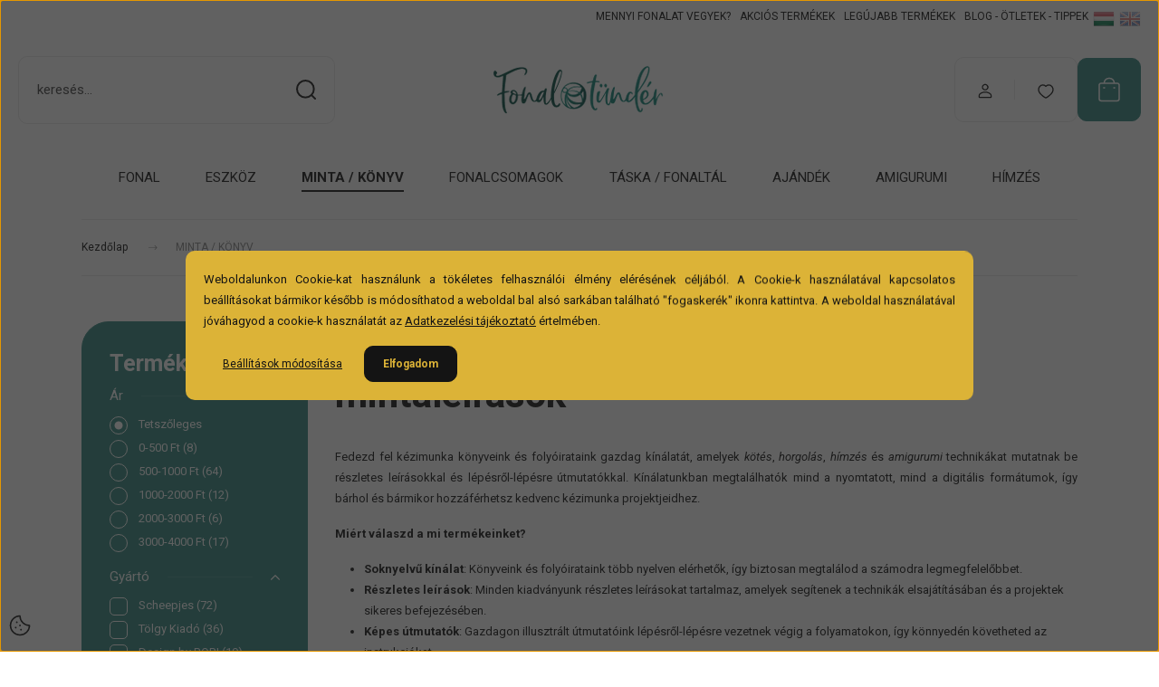

--- FILE ---
content_type: text/html; charset=UTF-8
request_url: https://www.fonaltunder.hu/kotes-horgolas-himzes-konyv-minta-book-pattern
body_size: 55644
content:
<!DOCTYPE html>
<html lang="hu" dir="ltr">
<head>
    <title>Kézimunka könyvek, mintaleírások horgoláshoz, kötéshez, hímzéshez</title>
    <meta charset="utf-8">
    <meta name="description" content="Fedezd fel kézimunka könyveinket és folyóiratainkat kötés, horgolás, hímzés és amigurumi témákban, részletes leírásokkal és képes útmutatókkal több nyelven!



">
    <meta name="robots" content="index, follow">
    <meta property="og:title" content="Kézimunka könyvek, mintaleírások horgoláshoz, kötéshez, hímzéshez" />
    <meta property="og:description" content="Fedezd fel kézimunka könyveinket és folyóiratainkat kötés, horgolás, hímzés és amigurumi témákban, részletes leírásokkal és képes útmutatókkal több nyelven!



" />
    <meta property="og:type" content="website" />
    <meta property="og:url" content="https://www.fonaltunder.hu/kotes-horgolas-himzes-konyv-minta-book-pattern" />
    <meta property="og:image" content="https://fonaltunder.cdn.shoprenter.hu/custom/fonaltunder/image/cache/w1200h628/002_kategoria_kepek/400_konyvek/konyvek_01.jpg.webp?lastmod=0.1767773389" />
    <link href="https://fonaltunder.cdn.shoprenter.hu/custom/fonaltunder/image/data/000_arculat/logo-ikon-48.jpg?lastmod=1731920270.1767773389" rel="icon" />
    <link href="https://fonaltunder.cdn.shoprenter.hu/custom/fonaltunder/image/data/000_arculat/logo-ikon-48.jpg?lastmod=1731920270.1767773389" rel="apple-touch-icon" />
    <base href="https://www.fonaltunder.hu:443" />
    <meta name="google-site-verification" content="0pzfTMkdEuwKwnh4NyolF-c7SDGyhMhBASoeTe7Im48" />

    <meta name="viewport" content="width=device-width, initial-scale=1">
            <style>
            :root {

--global-color: #348880;
--bs-body-bg: #FFFFFF;
--highlight-color: #dcb337;
--price-special-color: #793b5e;

--corner_10: 10px;
--corner_30: calc(var(--corner_10) * 3);
--corner_50: calc(var(--corner_10) * 5);


    
                        --text-on-primary: rgb(255,255,255);
            --rgb-text-on-primary: 255,255,255;
                            --tick-on-primary: url("data:image/svg+xml,%3csvg xmlns='http://www.w3.org/2000/svg' viewBox='0 0 20 20'%3e%3cpath fill='none' stroke='%23FFFFFF' stroke-linecap='round' stroke-linejoin='round' stroke-width='3' d='m6 10 3 3 6-6'/%3e%3c/svg%3e");
                                        --select-arrow-on-primary: url("data:image/svg+xml,%3Csvg xmlns='http://www.w3.org/2000/svg' viewBox='0 0 16 16'%3E%3Cpath fill='none' opacity='0.5' stroke='%23FFFFFF' stroke-linecap='round' stroke-linejoin='round' stroke-width='2' d='m2 5 6 6 6-6'/%3E%3C/svg%3E");
                                        --radio-on-primary: url("data:image/svg+xml,%3Csvg xmlns='http://www.w3.org/2000/svg' viewBox='-4 -4 8 8'%3E%3Ccircle r='2' fill='%23FFFFFF'/%3E%3C/svg%3E");
                        
                        --text-on-body-bg: rgb(20,20,20);
            --rgb-text-on-body-bg: 20,20,20;
                            --tick-on-body-bg: url("data:image/svg+xml,%3csvg xmlns='http://www.w3.org/2000/svg' viewBox='0 0 20 20'%3e%3cpath fill='none' stroke='%23141414' stroke-linecap='round' stroke-linejoin='round' stroke-width='3' d='m6 10 3 3 6-6'/%3e%3c/svg%3e");
                                        --select-arrow-on-body-bg: url("data:image/svg+xml,%3Csvg xmlns='http://www.w3.org/2000/svg' viewBox='0 0 16 16'%3E%3Cpath fill='none' opacity='0.5' stroke='%23141414' stroke-linecap='round' stroke-linejoin='round' stroke-width='2' d='m2 5 6 6 6-6'/%3E%3C/svg%3E");
                                        --radio-on-body-bg: url("data:image/svg+xml,%3Csvg xmlns='http://www.w3.org/2000/svg' viewBox='-4 -4 8 8'%3E%3Ccircle r='2' fill='%23141414'/%3E%3C/svg%3E");
                        
                        --text-on-highlight: rgb(20,20,20);
            --rgb-text-on-highlight: 20,20,20;
                            --tick-on-highlight: url("data:image/svg+xml,%3csvg xmlns='http://www.w3.org/2000/svg' viewBox='0 0 20 20'%3e%3cpath fill='none' stroke='%23141414' stroke-linecap='round' stroke-linejoin='round' stroke-width='3' d='m6 10 3 3 6-6'/%3e%3c/svg%3e");
                                                
                        --text-on-price_special: rgb(255,255,255);
            --rgb-text-on-price_special: 255,255,255;
                                                
}        </style>
        <link rel="preconnect" href="https://fonts.googleapis.com">
<link rel="preconnect" href="https://fonts.gstatic.com" crossorigin>
<link href="https://fonts.googleapis.com/css2?family=Roboto:ital,wght@0,400;0,500;0,700;1,400;1,500;1,700&display=swap" rel="stylesheet">
<noscript>
    <link href="https://fonts.googleapis.com/css2?family=Roboto:ital,wght@0,400;0,500;0,700;1,400;1,500;1,700&display=swap" rel="stylesheet">
</noscript>
<style>
	:root{
		--secondary-font-family:'Roboto', sans-serif !important;
	}
	body {
		font-family: 'Roboto', sans-serif !important;
	}
.notify-btn .btn.btn-primary.button-add-to-cart {
    --bs-btn-color: var(--text-on-body-bg);
    --bs-btn-bg: transparent;
    --bs-btn-border-color: var(--text-on-body-bg);
    --bs-btn-hover-color: #fff;
    --bs-btn-hover-bg: #5c636a;
    --bs-btn-hover-border-color: #565e64;
    --bs-btn-focus-shadow-rgb: 130, 138, 145;
    --bs-btn-active-color: #fff;
    --bs-btn-active-bg: #565e64;
    --bs-btn-active-border-color: #51585e;
    --bs-btn-active-shadow: inset 0 3px 5px rgba(0, 0, 0, 0.125);
    --bs-btn-disabled-color: #fff;
    --bs-btn-disabled-bg: #6c757d;
    --bs-btn-disabled-border-color: #6c757d;
}
.product-cart-box .product-addtocart .button-add-to-cart {
    --bs-btn-bg: #fff !important;
}
.product-parameter .product-parameter__label {
    width: 45% !important;
}

.product-parameter .product-parameter__value {
    width: 55% !important;
}
	
.product-cart-box {
    color: #fff!important;
    --context-color: #fff!important;
}

.product-addtocart-wrapper {
   --touchspin-color: #ffffff69!important;
}
	.widget__head,
	.product-attribute__name {
		font-family: inherit!important;
	}
	.product-attribute__name {
		font-size: 1.4rem!important;
	}
</style>
        <link rel="stylesheet" href="https://fonaltunder.cdn.shoprenter.hu/catalog/view/theme/budapest_global/minified/template/assets/base.css?v=1750323653.1768996254.fonaltunder">
        <link rel="stylesheet" href="https://fonaltunder.cdn.shoprenter.hu/catalog/view/theme/budapest_global/minified/template/assets/component-slick.css?v=1711983033.1768996254.fonaltunder">
        <link rel="stylesheet" href="https://fonaltunder.cdn.shoprenter.hu/catalog/view/theme/budapest_global/minified/template/assets/product-card.css?v=1750323121.1768996254.fonaltunder">
        <style>
            *,
            *::before,
            *::after {
                box-sizing: border-box;
            }

            h1, .h1 {
                font-weight: 900;
                font-size: 1.5625rem;
            }
            @media (min-width: 1200px) {
                h1, .h1 {
                    font-size: 2.625rem;
                }
            }
        </style>
                    <style>.edit-link {position: absolute;top: 0;right: 0;opacity: 0;width: 30px;height: 30px;font-size: 16px;color: #111111 !important;display: flex;justify-content: center;align-items: center;border: 1px solid rgba(0, 0, 0, 0.8);transition: none;background: rgba(255, 255, 255, 0.5);z-index: 1030;pointer-events: all;}.module-editable {position: relative;}.page-head-title:hover > .edit-link, .module-editable:hover > .edit-link, .product-card:hover .edit-link {opacity: 1;}.page-head-title:hover > .edit-link:hover, .module-editable:hover > .edit-link:hover, .product-card:hover .edit-link:hover {background: rgba(255, 255, 255, 1);}</style>
                                    <link rel="stylesheet" href="https://fonaltunder.cdn.shoprenter.hu/catalog/view/theme/budapest_global/minified/template/assets/component-secondary-image.css?v=1708619885.1768996254.fonaltunder">
                    
                <link href="https://www.fonaltunder.hu/kotes-horgolas-himzes-konyv-minta-book-pattern" rel="canonical">
            <link href="https://www.fonaltunder.hu/kotes-horgolas-himzes-konyv-minta-book-pattern?page=2" rel="next">
    

            <link rel="stylesheet" href="https://fonaltunder.cdn.shoprenter.hu/web/compiled/css/jquery_ui.css?v=1768982352" media="screen">
        <script>
        window.nonProductQuality = 100;
    </script>
    <script src="https://fonaltunder.cdn.shoprenter.hu/catalog/view/javascript/vendor/jquery/3.7.1/js/jquery.min.js?v=1706895543"></script>

                
        <!-- Header JavaScript codes -->
            <link rel="preload" href="https://fonaltunder.cdn.shoprenter.hu/web/compiled/js/base.js?v=1768982351" as="script" />
        <script src="https://fonaltunder.cdn.shoprenter.hu/web/compiled/js/base.js?v=1768982351" defer></script>
                    <link rel="preload" href="https://fonaltunder.cdn.shoprenter.hu/web/compiled/js/fragment_loader.js?v=1768982351" as="script" />
        <script src="https://fonaltunder.cdn.shoprenter.hu/web/compiled/js/fragment_loader.js?v=1768982351" defer></script>
                    <link rel="preload" href="https://fonaltunder.cdn.shoprenter.hu/web/compiled/js/nanobar.js?v=1768982351" as="script" />
        <script src="https://fonaltunder.cdn.shoprenter.hu/web/compiled/js/nanobar.js?v=1768982351" defer></script>
                    <link rel="preload" href="https://fonaltunder.cdn.shoprenter.hu/web/compiled/js/listpage.js?v=1768982351" as="script" />
        <script src="https://fonaltunder.cdn.shoprenter.hu/web/compiled/js/listpage.js?v=1768982351" defer></script>
                    <link rel="preload" href="https://fonaltunder.cdn.shoprenter.hu/web/compiled/js/compare.js?v=1768982351" as="script" />
        <script src="https://fonaltunder.cdn.shoprenter.hu/web/compiled/js/compare.js?v=1768982351" defer></script>
                    <!-- Header jQuery onLoad scripts -->
    <script>var BASEURL='https://www.fonaltunder.hu';Currency={"symbol_left":"","symbol_right":" Ft","decimal_place":0,"decimal_point":",","thousand_point":".","currency":"HUF","value":1};var widgetArray={"widget-system_price":true,"widget-33":true,"widget-system_manufacturer":true,"widget-27":true,"widget-21":true,"widget-3":true,"widget-23":true,"widget-22":true,"widget-20":true,"widget-1":true,"widget-25":true,"widget-34":true,"widget-11":true,"widget-26":true,"widget-24":true,"widget-14":true,"widget-30":true,"widget-4":true,"widget-35":true,"widget-16":true,"widget-6":true,"widget-13":true,"widget-15":true,"widget-5":true,"widget-2":true,"widget-29":true};$(document).ready(function(){});window.addEventListener('load',function(){$('.checkbox-list .slice-with-title .slice-options').hide()
$('.checkbox-list .slice-with-title .slice-title a').click(function(){$(this).parents('.slice').find('.slice-options').slideToggle('slow');});$('.radio-list .slice-with-title .slice-options').hide()
$('.radio-list .slice-with-title .slice-title a').click(function(){$(this).parents('.slice').find('.slice-options').slideToggle('slow');});window.filter_overlay.boxStatus=1;window.filter_overlay.contentStatus=0;});</script><script src="https://fonaltunder.cdn.shoprenter.hu/web/compiled/js/vue/manifest.bundle.js?v=1768982348"></script><script>var ShopRenter=ShopRenter||{};ShopRenter.onCartUpdate=function(callable){document.addEventListener('cartChanged',callable)};ShopRenter.onItemAdd=function(callable){document.addEventListener('AddToCart',callable)};ShopRenter.onItemDelete=function(callable){document.addEventListener('deleteCart',callable)};ShopRenter.onSearchResultViewed=function(callable){document.addEventListener('AuroraSearchResultViewed',callable)};ShopRenter.onSubscribedForNewsletter=function(callable){document.addEventListener('AuroraSubscribedForNewsletter',callable)};ShopRenter.onCheckoutInitiated=function(callable){document.addEventListener('AuroraCheckoutInitiated',callable)};ShopRenter.onCheckoutShippingInfoAdded=function(callable){document.addEventListener('AuroraCheckoutShippingInfoAdded',callable)};ShopRenter.onCheckoutPaymentInfoAdded=function(callable){document.addEventListener('AuroraCheckoutPaymentInfoAdded',callable)};ShopRenter.onCheckoutOrderConfirmed=function(callable){document.addEventListener('AuroraCheckoutOrderConfirmed',callable)};ShopRenter.onCheckoutOrderPaid=function(callable){document.addEventListener('AuroraOrderPaid',callable)};ShopRenter.onCheckoutOrderPaidUnsuccessful=function(callable){document.addEventListener('AuroraOrderPaidUnsuccessful',callable)};ShopRenter.onProductPageViewed=function(callable){document.addEventListener('AuroraProductPageViewed',callable)};ShopRenter.onMarketingConsentChanged=function(callable){document.addEventListener('AuroraMarketingConsentChanged',callable)};ShopRenter.onCustomerRegistered=function(callable){document.addEventListener('AuroraCustomerRegistered',callable)};ShopRenter.onCustomerLoggedIn=function(callable){document.addEventListener('AuroraCustomerLoggedIn',callable)};ShopRenter.onCustomerUpdated=function(callable){document.addEventListener('AuroraCustomerUpdated',callable)};ShopRenter.onCartPageViewed=function(callable){document.addEventListener('AuroraCartPageViewed',callable)};ShopRenter.customer={"userId":0,"userClientIP":"18.225.11.23","userGroupId":8,"customerGroupTaxMode":"gross","customerGroupPriceMode":"only_gross","email":"","phoneNumber":"","name":{"firstName":"","lastName":""}};ShopRenter.theme={"name":"budapest_global","family":"budapest","parent":""};ShopRenter.shop={"name":"fonaltunder","locale":"hu","currency":{"code":"HUF","rate":1},"domain":"fonaltunder.myshoprenter.hu"};ShopRenter.page={"route":"product\/list","queryString":"kotes-horgolas-himzes-konyv-minta-book-pattern"};ShopRenter.formSubmit=function(form,callback){callback();};let loadedAsyncScriptCount=0;function asyncScriptLoaded(position){loadedAsyncScriptCount++;if(position==='body'){if(document.querySelectorAll('.async-script-tag').length===loadedAsyncScriptCount){if(/complete|interactive|loaded/.test(document.readyState)){document.dispatchEvent(new CustomEvent('asyncScriptsLoaded',{}));}else{document.addEventListener('DOMContentLoaded',()=>{document.dispatchEvent(new CustomEvent('asyncScriptsLoaded',{}));});}}}}</script><script type="text/javascript"async class="async-script-tag"onload="asyncScriptLoaded('header')"src="https://utanvet-ellenor.hu/api/v1/shoprenter/utanvet-ellenor.js"></script><script type="text/javascript"async class="async-script-tag"onload="asyncScriptLoaded('header')"src="https://static2.rapidsearch.dev/resultpage.js?shop=fonaltunder.shoprenter.hu"></script><script type="text/javascript"async class="async-script-tag"onload="asyncScriptLoaded('header')"src="https://www.onlinepenztarca.hu/js/onlinepenztarcajs.js?btr=p7J6w-CHaEk-IpbZT-pOlTP"></script><script type="text/javascript"async class="async-script-tag"onload="asyncScriptLoaded('header')"src="https://widget.molin.ai/shop-ai.js?w=ifsxe3gt"></script><script type="text/javascript"src="https://fonaltunder.cdn.shoprenter.hu/web/compiled/js/vue/customerEventDispatcher.bundle.js?v=1768982348"></script><!--Custom header scripts--><script defer async src='https://cdn.trustindex.io/loader.js?60483cb26ad661042076a1dcb0e'></script><script type="text/javascript"defer async src="https://cdn.trustindex.io/assets/js/richsnippet.js?a112342911g3b355"></script><script type="text/javascript">(function(c,l,a,r,i,t,y){c[a]=c[a]||function(){(c[a].q=c[a].q||[]).push(arguments)};t=l.createElement(r);t.async=1;t.src="https://www.clarity.ms/tag/"+i;y=l.getElementsByTagName(r)[0];y.parentNode.insertBefore(t,y);})(window,document,"clarity","script","sjf9w4gzo0");</script><script>(function(w,d,e,u,f,l,n){w[f]=w[f]||function(){(w[f].q=w[f].q||[]).push(arguments);},l=d.createElement(e),l.async=1,l.src=u,n=d.getElementsByTagName(e)[0],n.parentNode.insertBefore(l,n);})
(window,document,'script','https://assets.mailerlite.com/js/universal.js','ml');ml('account','47470');</script><script async src="https://www.googletagmanager.com/gtag/js?id=AW-881104397"></script><script>window.dataLayer=window.dataLayer||[];function gtag(){dataLayer.push(arguments);}gtag('js',new Date());gtag('config','AW-881104397');</script><script async src="https://www.googletagmanager.com/gtag/js?id=AW-881104397"></script><script>window.dataLayer=window.dataLayer||[];function gtag(){dataLayer.push(arguments);}
gtag('js',new Date());gtag('config','AW-881104397');</script>                
            
            <script>window.dataLayer=window.dataLayer||[];function gtag(){dataLayer.push(arguments)};var ShopRenter=ShopRenter||{};ShopRenter.config=ShopRenter.config||{};ShopRenter.config.googleConsentModeDefaultValue="denied";</script>                        <script type="text/javascript" src="https://fonaltunder.cdn.shoprenter.hu/web/compiled/js/vue/googleConsentMode.bundle.js?v=1768982348"></script>

            
            
            
            <meta name="google-site-verification" content="c324xdrulP8lFRP0d-SHChPgnqfWU7SdjS1M1AbsMm8"/>

                <!--Global site tag(gtag.js)--><script async src="https://www.googletagmanager.com/gtag/js?id=G-HZCWJYM42G"></script><script>window.dataLayer=window.dataLayer||[];function gtag(){dataLayer.push(arguments);}
gtag('js',new Date());gtag('config','G-HZCWJYM42G');gtag('config','AW-10947922444');</script>                                <script type="text/javascript" src="https://fonaltunder.cdn.shoprenter.hu/web/compiled/js/vue/GA4EventSender.bundle.js?v=1768982348"></script>

    
    
</head>
<body id="body" class="page-body product-list-body category-list-body budapest_global-body" role="document">
<script>ShopRenter.theme.breakpoints={'xs':0,'sm':576,'md':768,'lg':992,'xl':1200,'xxl':1400}</script>
                    

    <div class="nanobar-cookie-icon js-hidden-nanobar-button">
        <svg xmlns="http://www.w3.org/2000/svg" width="24" height="24" viewBox="0 0 24 24" fill="none">
    <path d="M7.38066 14.1465C7.33069 14.1463 7.28277 14.1663 7.24765 14.2018C7.21254 14.2374 7.19318 14.2856 7.19392 14.3355C7.19431 14.4398 7.27873 14.5242 7.383 14.5246C7.45055 14.5242 7.51275 14.4878 7.54616 14.4291C7.57957 14.3704 7.57913 14.2983 7.54499 14.24C7.51086 14.1817 7.44821 14.146 7.38066 14.1465" stroke="currentColor" stroke-width="1.5" stroke-linecap="round" stroke-linejoin="round"/>
    <path d="M8.54765 8.31052C8.49768 8.31039 8.44976 8.33035 8.41464 8.36591C8.37953 8.40146 8.36017 8.44963 8.36091 8.49959C8.3613 8.60386 8.44573 8.68828 8.54999 8.68867C8.65441 8.68803 8.73854 8.60285 8.7379 8.49843C8.73726 8.394 8.65208 8.30987 8.54765 8.31052" stroke="currentColor" stroke-width="1.5" stroke-linecap="round" stroke-linejoin="round"/>
    <path d="M13.2166 16.4804C13.1666 16.4803 13.1187 16.5003 13.0836 16.5358C13.0485 16.5714 13.0291 16.6196 13.0299 16.6695C13.0302 16.7738 13.1147 16.8582 13.2189 16.8586C13.3234 16.8579 13.4075 16.7728 13.4068 16.6683C13.4062 16.5639 13.321 16.4798 13.2166 16.4804" stroke="currentColor" stroke-width="1.5" stroke-linecap="round" stroke-linejoin="round"/>
    <path d="M12.0486 11.8105C11.9987 11.8104 11.9507 11.8304 11.9156 11.8659C11.8805 11.9015 11.8611 11.9496 11.8619 11.9996C11.8623 12.1039 11.9467 12.1883 12.051 12.1887C12.1185 12.1883 12.1807 12.1518 12.2141 12.0931C12.2475 12.0344 12.2471 11.9623 12.213 11.904C12.1788 11.8458 12.1162 11.8101 12.0486 11.8105" stroke="currentColor" stroke-width="1.5" stroke-linecap="round" stroke-linejoin="round"/>
    <path fill-rule="evenodd" clip-rule="evenodd" d="M12.0503 1.49609C12.0503 7.2975 16.7532 12.0005 22.5547 12.0005C22.5547 17.8019 17.8517 22.5048 12.0503 22.5048C6.24887 22.5048 1.5459 17.8019 1.5459 12.0005C1.5459 6.19906 6.24887 1.49609 12.0503 1.49609Z" stroke="currentColor" stroke-width="1.5" stroke-linecap="round" stroke-linejoin="round"/>
</svg>
    </div>
<!-- cached --><div class="nanobar-cookie-box nanobar position-fixed w-100 js-nanobar-first-login">
    <div class="container nanobar__container">
        <div class="row nanobar__container-row flex-column flex-sm-row align-items-center">
            <div class="nanobar__text col-12">
                                <div><p style="text-align: justify;">Weboldalunkon Cookie-kat használunk a tökéletes felhasználói élmény elérésének céljából. A Cookie-k használatával kapcsolatos beállításokat bármikor később is módosíthatod a weboldal bal alsó sarkában található "fogaskerék" ikonra kattintva. A weboldal használatával jóváhagyod a cookie-k használatát az <a href="https://www.fonaltunder.hu/adatvedelmi-nyilatkozat-gdpr-policy" target="_blank">Adatkezelési tájékoztató</a> értelmében.
</p></div>
            </div>
            <div class="nanobar__buttons col-12">
                <button class="btn btn-link js-nanobar-settings-button">
                    Beállítások módosítása
                </button>
                <button class="btn btn-primary nanobar-btn js-nanobar-close-cookies" data-button-save-text="Beállítások mentése">
                    Elfogadom
                </button>
            </div>
        </div>
        <div class="nanobar__cookies js-nanobar-cookies flex-column flex-sm-row text-start" style="display: none;">
            <div class="form-check">
                <input class="form-check-input" type="checkbox" name="required_cookies" disabled checked />
                <label class="form-check-label">
                    Szükséges cookie-k
                    <div class="cookies-help-text">
                        Ezek a cookie-k segítenek abban, hogy a webáruház használható és működőképes legyen.
                    </div>
                </label>
            </div>
            <div class="form-check">
                <input id="marketing_cookies" class="form-check-input js-nanobar-marketing-cookies" type="checkbox" name="marketing_cookies"
                     checked />
                <label class="form-check-label" for="marketing_cookies" >
                    Marketing cookie-k
                    <div class="cookies-help-text">
                        Ezeket a cookie-k segítenek abban, hogy az Ön érdeklődési körének megfelelő reklámokat és termékeket jelenítsük meg a webáruházban.
                    </div>
                </label>
            </div>
        </div>
    </div>
</div>

<script>
    (function ($) {
        $(document).ready(function () {
            new AuroraNanobar.FirstLogNanobarCheckbox(jQuery('.js-nanobar-first-login'), 'modal');
        });
    })(jQuery);
</script>
<!-- /cached -->

        
                    <div class="layout-wrapper">
                                                            <div id="section-header" class="section-wrapper ">
    
        
    <link rel="stylesheet" href="https://fonaltunder.cdn.shoprenter.hu/catalog/view/theme/budapest_global/minified/template/assets/header.css?v=1726589168.1768996254.fonaltunder">
    <div class="header">
            

        <div class="header-top d-none d-lg-flex">
            <div class="container-wide header-top-row">
                    <!-- cached -->
<ul class="list-unstyled headermenu-list">
                <li class="headermenu-list__item nav-item">
            <a
                href="https://www.fonaltunder.hu/fonal-kalkulator"
                target="_self"
                class="nav-link"
                title="MENNYI FONALAT VEGYEK?"
            >
                MENNYI FONALAT VEGYEK?
            </a>
                    </li>
            <li class="headermenu-list__item nav-item">
            <a
                href="https://www.fonaltunder.hu/index.php?route=product/list&amp;special=1"
                target="_self"
                class="nav-link"
                title="AKCIÓS TERMÉKEK"
            >
                AKCIÓS TERMÉKEK
            </a>
                    </li>
            <li class="headermenu-list__item nav-item">
            <a
                href="https://www.fonaltunder.hu/index.php?route=product/list&amp;latest=31"
                target="_self"
                class="nav-link"
                title="LEGÚJABB TERMÉKEK"
            >
                LEGÚJABB TERMÉKEK
            </a>
                    </li>
            <li class="headermenu-list__item nav-item">
            <a
                href="https://www.fonaltunder.hu/patterns-tips-tricks-crochet-knit-mintak-tippek-horgolas-kotes"
                target="_self"
                class="nav-link"
                title="BLOG - ÖTLETEK - TIPPEK"
            >
                BLOG - ÖTLETEK - TIPPEK
            </a>
                    </li>
    </ul>

    <!-- /cached -->
                    <!-- cached -->    <div id="module_languageselect_wrapper" class="module-languageselect-wrapper">
        <div
            id="languageselect"
            class="module content-module header-position hide-top languageselect-module">
                                                    <div class="module-body">
                            <form action="/" method="post" enctype="multipart/form-data" id="language-form">
                                                            <div class="language-icon active language-data" data-langcode="hu">
                    <img class="language-icon__img language-change" src="https://fonaltunder.cdn.shoprenter.hu/catalog/view/theme/default/image/flags/HU.png?v=null.1767773389" alt="Hungarian" style="width: 24px; height: 24px;"/>
                </div>
                                <div class="language-icon language-data" data-langcode="en">
                    <img class="language-icon__img language-change" src="https://fonaltunder.cdn.shoprenter.hu/catalog/view/theme/default/image/flags/EN.png?v=null.1767773389" alt="English" style="width: 24px; height: 24px;"/>
                </div>
                                <input type="hidden" value="" name="language_code"/>
                        <script>window.addEventListener('load',function(){$('.language-change').one('click',function(){var language_code=$(this).parent('.language-data').data('langcode');$('input[name="language_code"]').attr('value',language_code);$('#language-form').submit();});});</script>        </form>
        <style>
            .header-top .languageselect-module {
              margin-top: 5px;
            }
            #language-form {
                display: flex;
                gap: 10px;
            }
            .languageselect-select {
                padding-top: 2px;
                padding-bottom: 2px;
            }
            .languageselect-module {
                display: flex;
                align-items: center;
                gap: 15px;
            }
            .languageselect-module .module-head-title {
                margin: 0;
                font-size: .875rem;
            }
        </style>
                </div>
                                                </div>
                    </div>
<!-- /cached -->
                    
            </div>
        </div>
        <div class="header-middle">
            <div class="container-wide header-middle-container">
                <div class="header-middle-row">
                                            <div id="js-mobile-navbar" class="d-flex d-lg-none">
                            <button id="js-hamburger-icon" class="d-flex-center btn btn-primary" aria-label="mobile menu">
                                <span class="hamburger-icon position-relative">
                                    <span class="hamburger-icon-line position-absolute line-1"></span>
                                    <span class="hamburger-icon-line position-absolute line-2"></span>
                                    <span class="hamburger-icon-line position-absolute line-3"></span>
                                </span>
                            </button>
                        </div>
                                            <div class="header-navbar-search">
                                                            <div class="dropdown search-module d-flex header-navbar-top-right-item">
                                    <div class="input-group">
                                        <input class="search-module__input form-control form-control-lg disableAutocomplete" type="text" placeholder="keresés..." value=""
                                               id="filter_keyword"
                                               onclick="this.value=(this.value==this.defaultValue)?'':this.value;"/>
                                        <span class="search-button-append d-flex position-absolute h-100">
                                            <button class="btn" type="button" onclick="moduleSearch();" aria-label="Keresés">
                                                <svg xmlns="http://www.w3.org/2000/svg" width="22" height="22" viewBox="0 0 22 22" fill="none">
    <path d="M21 21L16.9375 16.9375M10.3338 19.6675C5.17875 19.6675 1 15.4888 1 10.3338C1 5.17875 5.17875 1 10.3338 1C15.4888 1 19.6675 5.17875 19.6675 10.3338C19.6675 15.4888 15.4888 19.6675 10.3338 19.6675Z" stroke="currentColor" stroke-width="2" stroke-linecap="round" stroke-linejoin="round"/>
</svg>
                                            </button>
                                        </span>
                                    </div>
                                    <input type="hidden" id="filter_description" value="0"/>
                                    <input type="hidden" id="search_shopname" value="fonaltunder"/>
                                    <div id="results" class="dropdown-menu search-results"></div>
                                </div>
                                                    </div>


                        <a href="/" class="header-logo" title="Kezdőlap">
                                                            <img
    src='https://fonaltunder.cdn.shoprenter.hu/custom/fonaltunder/image/cache/w197h75/000_arculat/logo_200px.png.webp?lastmod=0.1767773389'

    
            width="197"
    
            height="75"
    
            class="header-logo-img"
    
    
    alt="Fonaltündér"

    
    
    />

                                                    </a>


                    <div class="header-middle-right">
                        <div class="header-middle-right-wrapper d-flex align-items-center">
                                                                                                            <div id="header-middle-login" class="header-middle-right-box d-none d-lg-flex position-relative">
                                    <ul class="list-unstyled login-list">
                                                                                    <li class="nav-item">
                                                <a class="nav-link header-middle-right-box-link" href="index.php?route=account/login" title="Belépés / Regisztráció">
                                                    <span class="header-user-icon">
                                                        <svg xmlns="http://www.w3.org/2000/svg" width="19" height="20" viewBox="0 0 19 20" fill="none">
    <path fill-rule="evenodd" clip-rule="evenodd" d="M11.9749 2.52513C13.3417 3.89197 13.3417 6.10804 11.9749 7.47488C10.6081 8.84172 8.39199 8.84172 7.02515 7.47488C5.65831 6.10804 5.65831 3.89197 7.02515 2.52513C8.39199 1.15829 10.6081 1.15829 11.9749 2.52513Z" stroke="currentColor" stroke-width="1.5" stroke-linecap="round" stroke-linejoin="round"/>
    <path fill-rule="evenodd" clip-rule="evenodd" d="M1.5 16.5V17.5C1.5 18.052 1.948 18.5 2.5 18.5H16.5C17.052 18.5 17.5 18.052 17.5 17.5V16.5C17.5 13.474 13.548 11.508 9.5 11.508C5.452 11.508 1.5 13.474 1.5 16.5Z" stroke="currentColor" stroke-width="1.5" stroke-linecap="round" stroke-linejoin="round"/>
</svg>
                                                    </span>
                                                </a>
                                            </li>
                                                                            </ul>
                                </div>
                                                    
                                                        <div id="header-middle-wishlist" class="header-middle-right-box d-none d-lg-flex position-relative">
                                <hx:include src="/_fragment?_path=_format%3Dhtml%26_locale%3Den%26_controller%3Dmodule%252Fwishlist&amp;_hash=aUNOHVgxemsxp8QhnLgAA0cXKPT2buPHfNFLoHZN3F8%3D"></hx:include>
                            </div>
                                                </div>
                        <div id="js-cart" class="header-middle-right-box position-relative">
                            <hx:include src="/_fragment?_path=_format%3Dhtml%26_locale%3Den%26_controller%3Dmodule%252Fcart&amp;_hash=Xp%2FhIJ1TglciPssvXIplWNpSMBnjwtES%2B6ZGMiAab%2Fo%3D"></hx:include>
                        </div>
                    </div>
                </div>
            </div>
        </div>
        <div class="header-bottom d-none d-lg-block">
            <div class="container-wide">
                    <div id="module_category_wrapper" class="module-category-wrapper">
        <div
            id="category"
            class="module content-module header-position category-module">
                        <div class="module-body">
                            <div id="category-nav">
            


<ul class="list-unstyled category category-menu sf-menu sf-horizontal cached">
    <li id="cat_138" class="nav-item item category-list module-list parent even">
    <a href="https://www.fonaltunder.hu/fonal-yarn" class="nav-link">
                FONAL
    </a>
            <ul class="list-unstyled flex-column children"><li id="cat_220" class="nav-item item category-list module-list parent even">
    <a href="https://www.fonaltunder.hu/fonal-yarn/lace-super-fine-weight-yarns-vekony-fonalak" class="nav-link">
                VÉKONY FONALAK (0-2)
    </a>
            <ul class="list-unstyled flex-column children"><li id="cat_139" class="nav-item item category-list module-list parent even">
    <a href="https://www.fonaltunder.hu/fonal-yarn/lace-super-fine-weight-yarns-vekony-fonalak/scheepjes-catona-pamut-fonal-cotton-yarn" class="nav-link">
                CATONA - 100% pamut fonal
    </a>
            <ul class="list-unstyled flex-column children"><li id="cat_387" class="nav-item item category-list module-list even">
    <a href="https://www.fonaltunder.hu/fonal-yarn/lace-super-fine-weight-yarns-vekony-fonalak/scheepjes-catona-pamut-fonal-cotton-yarn/scheepjes-catona-classic-pamut-fonal-cotton-yarn" class="nav-link">
                CATONA CLASSIC - 100% pamut fonal
    </a>
    </li><li id="cat_389" class="nav-item item category-list module-list odd">
    <a href="https://www.fonaltunder.hu/fonal-yarn/lace-super-fine-weight-yarns-vekony-fonalak/scheepjes-catona-pamut-fonal-cotton-yarn/scheepjes-catona-chroma-color-changing-cotton-yarn-szinvaltos-pamut-fonal" class="nav-link">
                CATONA CHROMA - színváltós pamut
    </a>
    </li><li id="cat_386" class="nav-item item category-list module-list even">
    <a href="https://www.fonaltunder.hu/fonal-yarn/lace-super-fine-weight-yarns-vekony-fonalak/scheepjes-catona-pamut-fonal-cotton-yarn/scheepjes-catona-shine-csillogos-pamut-fonal-cotton-yarn" class="nav-link">
                CATONA SHINE - csillogós pamut fonal
    </a>
    </li></ul>
    </li><li id="cat_142" class="nav-item item category-list module-list parent odd">
    <a href="https://www.fonaltunder.hu/fonal-yarn/lace-super-fine-weight-yarns-vekony-fonalak/scheepjes-whirl-szinatmenetes-fonal-gradient-yarn" class="nav-link">
                WHIRL - a színátmenetes fonalsüti
    </a>
            <ul class="list-unstyled flex-column children"><li id="cat_376" class="nav-item item category-list module-list even">
    <a href="https://www.fonaltunder.hu/fonal-yarn/lace-super-fine-weight-yarns-vekony-fonalak/scheepjes-whirl-szinatmenetes-fonal-gradient-yarn/classic-scheepjes-whirl-yarn-cakes-szinatmenetes-fonalak" class="nav-link">
                Klasszikus Whirl gombolyagok
    </a>
    </li><li id="cat_378" class="nav-item item category-list module-list odd">
    <a href="https://www.fonaltunder.hu/fonal-yarn/lace-super-fine-weight-yarns-vekony-fonalak/scheepjes-whirl-szinatmenetes-fonal-gradient-yarn/cotton-whirl-yarn-cakes-pamut-whirl-fonal-gombolyagok" class="nav-link">
                Cotton Whirl gombolyagok
    </a>
    </li><li id="cat_189" class="nav-item item category-list module-list even">
    <a href="https://www.fonaltunder.hu/fonal-yarn/lace-super-fine-weight-yarns-vekony-fonalak/scheepjes-whirl-szinatmenetes-fonal-gradient-yarn/scheepjes-woolly-whirl-szinatmenetes-gyapju-pamut-fonal-gradient-yarn" class="nav-link">
                Woolly Whirl - gyapjú fonalsüti
    </a>
    </li><li id="cat_380" class="nav-item item category-list module-list odd">
    <a href="https://www.fonaltunder.hu/fonal-yarn/lace-super-fine-weight-yarns-vekony-fonalak/scheepjes-whirl-szinatmenetes-fonal-gradient-yarn/scheepjes-mega-whirl-extra-nagy-szinatmenetes-fonal-gombolyag" class="nav-link">
                Mega Whirl - extra nagy fonalsüti
    </a>
    </li></ul>
    </li><li id="cat_147" class="nav-item item category-list module-list even">
    <a href="https://www.fonaltunder.hu/fonal-yarn/lace-super-fine-weight-yarns-vekony-fonalak/scheepjes-whirlette-pamut-akril-fonal-yarn" class="nav-link">
                WHIRLETTE - pamut-akril fonal
    </a>
    </li><li id="cat_163" class="nav-item item category-list module-list odd">
    <a href="https://www.fonaltunder.hu/fonal-yarn/lace-super-fine-weight-yarns-vekony-fonalak/scheepjes-cotton-8-natur-pamut-fonal-yarn" class="nav-link">
                COTTON8 - natúr pamut fonal
    </a>
    </li><li id="cat_213" class="nav-item item category-list module-list even">
    <a href="https://www.fonaltunder.hu/fonal-yarn/lace-super-fine-weight-yarns-vekony-fonalak/scheepjes-metriopolis-merinoi-gyapju-fonal-wool-yarn-blend" class="nav-link">
                METROPOLIS - merinói gyapjú
    </a>
    </li><li id="cat_143" class="nav-item item category-list module-list odd">
    <a href="https://www.fonaltunder.hu/fonal-yarn/lace-super-fine-weight-yarns-vekony-fonalak/scheepjes-maxi-sweet-treat-fonal-yarn" class="nav-link">
                MAXI SWEET TREAT - a csipkefonal
    </a>
    </li><li id="cat_395" class="nav-item item category-list module-list even">
    <a href="https://www.fonaltunder.hu/fonal-yarn/lace-super-fine-weight-yarns-vekony-fonalak/rico-make-it-tweed-creative-yarn-kreativ-fonal" class="nav-link">
                RICO MAKE IT TWEED - kreatív fonal
    </a>
    </li><li id="cat_287" class="nav-item item category-list module-list odd">
    <a href="https://www.fonaltunder.hu/fonal-yarn/lace-super-fine-weight-yarns-vekony-fonalak/durable-comfy-microfibre-acrylic-yarn-mikroszalas-akril-fonal" class="nav-link">
                COMFY - mikroszálas akril fonal
    </a>
    </li><li id="cat_162" class="nav-item item category-list module-list even">
    <a href="https://www.fonaltunder.hu/fonal-yarn/lace-super-fine-weight-yarns-vekony-fonalak/scheepjes-sunkissed-szinatmenetes-pamut-fonal-cotton-yarn" class="nav-link">
                SUNKISSED - finoman árnyalt fonal
    </a>
    </li><li id="cat_282" class="nav-item item category-list module-list odd">
    <a href="https://www.fonaltunder.hu/fonal-yarn/lace-super-fine-weight-yarns-vekony-fonalak/rico-design-ricorumi-amigurumi-yarns-fonalak" class="nav-link">
                RICORUMI - amigurumi fonalak
    </a>
    </li><li id="cat_361" class="nav-item item category-list module-list even">
    <a href="https://www.fonaltunder.hu/fonal-yarn/lace-super-fine-weight-yarns-vekony-fonalak/scheepjes-glow-up-luminescent-yarn-vilagito-fonal" class="nav-link">
                GLOW UP - világító fonal
    </a>
    </li><li id="cat_344" class="nav-item item category-list module-list odd">
    <a href="https://www.fonaltunder.hu/fonal-yarn/lace-super-fine-weight-yarns-vekony-fonalak/durable-tweed-soqs-wool-yarns-vekony-gyapju-fonal-zoknikhoz" class="nav-link">
                DURABLE SOQS - gyapjú zoknifonal
    </a>
    </li><li id="cat_390" class="nav-item item category-list module-list even">
    <a href="https://www.fonaltunder.hu/fonal-yarn/lace-super-fine-weight-yarns-vekony-fonalak/rico-socks-super-degrade-yarn-gyapju-szinatmenetes-zoknifonal" class="nav-link">
                RICO SOCKS - színátmenetes zoknifonal
    </a>
    </li><li id="cat_267" class="nav-item item category-list module-list odd">
    <a href="https://www.fonaltunder.hu/fonal-yarn/lace-super-fine-weight-yarns-vekony-fonalak/scheepjes-organicon-eco-friendly-oko-pamut-fonal-cotton-yarn" class="nav-link">
                ORGANICON - biopamut fonal
    </a>
    </li><li id="cat_200" class="nav-item item category-list module-list even">
    <a href="https://www.fonaltunder.hu/fonal-yarn/lace-super-fine-weight-yarns-vekony-fonalak/scheepjes-downtown-merino-gyapju-keverek-fonal-wool-yarn-blend" class="nav-link">
                DOWNTOWN - csíkos gyapjú
    </a>
    </li><li id="cat_228" class="nav-item item category-list module-list odd">
    <a href="https://www.fonaltunder.hu/fonal-yarn/lace-super-fine-weight-yarns-vekony-fonalak/scheepjes-our-tribe-szinvalto-merinoi-gyapju-fonal-wool-yarn-blend" class="nav-link">
                UNITY - színváltós gyapjú
    </a>
    </li><li id="cat_296" class="nav-item item category-list module-list even">
    <a href="https://www.fonaltunder.hu/fonal-yarn/lace-super-fine-weight-yarns-vekony-fonalak/scheepjes-candy-foss-embroidery-yarn-himzofonal" class="nav-link">
                CANDY FLOSS - a hímzőfonal
    </a>
    </li><li id="cat_218" class="nav-item item category-list module-list odd">
    <a href="https://www.fonaltunder.hu/fonal-yarn/lace-super-fine-weight-yarns-vekony-fonalak/scheepjes-mohair-rhythm-angora-gyapju-keverek-fonal-wool-yarn-blend" class="nav-link">
                MOHAIR RHYTHM - mohair fonal
    </a>
    </li><li id="cat_285" class="nav-item item category-list module-list even">
    <a href="https://www.fonaltunder.hu/fonal-yarn/lace-super-fine-weight-yarns-vekony-fonalak/scheepjes-arcadia-gyapju-muszal-zokni-fonal-wool-yarn-blend" class="nav-link">
                ARCADIA - gyapjú zoknifonal
    </a>
    </li><li id="cat_356" class="nav-item item category-list module-list odd">
    <a href="https://www.fonaltunder.hu/fonal-yarn/lace-super-fine-weight-yarns-vekony-fonalak/scheepjes-skies-light-premium-cotton-yarn-termeszetes-premium-pamut-fonal" class="nav-link">
                SCHEEPJES SKIES - prémium pamut
    </a>
    </li><li id="cat_216" class="nav-item item category-list module-list even">
    <a href="https://www.fonaltunder.hu/fonal-yarn/lace-super-fine-weight-yarns-vekony-fonalak/scheepjes-alpaca-rhythm-alpaca-gyapju-keverek-fonal-wool-yarn-blend" class="nav-link">
                ALPACA RHYTHM - alpaca gyapjú
    </a>
    </li><li id="cat_330" class="nav-item item category-list module-list odd">
    <a href="https://www.fonaltunder.hu/fonal-yarn/lace-super-fine-weight-yarns-vekony-fonalak/simys-truth-sock-hand-dyed-wool-yarn-kezzel-festett-gyapju-zokni-fonal" class="nav-link">
                SIMY'S TRUTH - kézzel festett gyapjú
    </a>
    </li></ul>
    </li><li id="cat_221" class="nav-item item category-list module-list parent odd">
    <a href="https://www.fonaltunder.hu/fonal-yarn/light-medium-weight-yarns-kozepes-vastag-fonalak" class="nav-link">
                KÖZEPESEN VASTAG FONALAK (3-4)
    </a>
            <ul class="list-unstyled flex-column children"><li id="cat_174" class="nav-item item category-list module-list even">
    <a href="https://www.fonaltunder.hu/fonal-yarn/light-medium-weight-yarns-kozepes-vastag-fonalak/scheepjes-chunky-monkey-akril-fonal-acrylic-yarn" class="nav-link">
                CHUNKY MONKEY - puha akril fonal
    </a>
    </li><li id="cat_186" class="nav-item item category-list module-list odd">
    <a href="https://www.fonaltunder.hu/fonal-yarn/light-medium-weight-yarns-kozepes-vastag-fonalak/scheepjes-softfun-pamut-akril-keverek-fonal-yarn-blend" class="nav-link">
                SOFTFUN - sokoldalú fonal
    </a>
    </li><li id="cat_203" class="nav-item item category-list module-list even">
    <a href="https://www.fonaltunder.hu/fonal-yarn/light-medium-weight-yarns-kozepes-vastag-fonalak/scheepjes-softfun-aquarel-pamut-akril-keverek-fonal-yarn-blend" class="nav-link">
                SOFTFUN AQUAREL - akvarell fonal
    </a>
    </li><li id="cat_256" class="nav-item item category-list module-list odd">
    <a href="https://www.fonaltunder.hu/fonal-yarn/light-medium-weight-yarns-kozepes-vastag-fonalak/scheepjes-scrumptious-eco-friendly-kornyezetbarat-akril-fonal-yarn" class="nav-link">
                SCRUMPTIOUS - öko akril fonal
    </a>
    </li><li id="cat_406" class="nav-item item category-list module-list even">
    <a href="https://www.fonaltunder.hu/fonal-yarn/light-medium-weight-yarns-kozepes-vastag-fonalak/scheepjes-woolvise-recycled-merino-wool-yarn-merinoi-gyapju-fonal" class="nav-link">
                WOOLWISE - 100% merinói gyapjú
    </a>
    </li><li id="cat_146" class="nav-item item category-list module-list odd">
    <a href="https://www.fonaltunder.hu/fonal-yarn/light-medium-weight-yarns-kozepes-vastag-fonalak/scheepjes-stone-washed-keverek-fonal-yarn-blend" class="nav-link">
                STONE WASHED - a karakteres fonal
    </a>
    </li><li id="cat_400" class="nav-item item category-list module-list even">
    <a href="https://www.fonaltunder.hu/fonal-yarn/light-medium-weight-yarns-kozepes-vastag-fonalak/stone-washed-flow-gradient-yarn-szinatmenetes-fonal" class="nav-link">
                STONE WASHED FLOW - színátmenetes fonal
    </a>
    </li><li id="cat_195" class="nav-item item category-list module-list odd">
    <a href="https://www.fonaltunder.hu/fonal-yarn/light-medium-weight-yarns-kozepes-vastag-fonalak/scheepjes-river-washed-keverek-fonal-yarn-blend" class="nav-link">
                RIVER WASHED - extravagáns fonal
    </a>
    </li><li id="cat_235" class="nav-item item category-list module-list even">
    <a href="https://www.fonaltunder.hu/fonal-yarn/light-medium-weight-yarns-kozepes-vastag-fonalak/durable-velvet-yarn-zsenilia-fonal" class="nav-link">
                VELVET - puha zsenília fonal
    </a>
    </li><li id="cat_401" class="nav-item item category-list module-list odd">
    <a href="https://www.fonaltunder.hu/fonal-yarn/light-medium-weight-yarns-kozepes-vastag-fonalak/stone-washed-flow-xl-gradient-yarn-szinatmenetes-fonal" class="nav-link">
                STONE WASHED FLOW XL - színátmenetes fonal
    </a>
    </li><li id="cat_192" class="nav-item item category-list module-list even">
    <a href="https://www.fonaltunder.hu/fonal-yarn/light-medium-weight-yarns-kozepes-vastag-fonalak/scheepjes-stone-washed-xl-keverek-fonal-yarn-blend" class="nav-link">
                STONE WASHED XL - egyedi fonal
    </a>
    </li><li id="cat_233" class="nav-item item category-list module-list odd">
    <a href="https://www.fonaltunder.hu/fonal-yarn/light-medium-weight-yarns-kozepes-vastag-fonalak/scheepjes-terrazzo-recyled-wool-yarn-kornyezetbarat-gyapju-keverek-fonal" class="nav-link">
                TERRAZZO - öko tweed gyapjú
    </a>
    </li><li id="cat_181" class="nav-item item category-list module-list even">
    <a href="https://www.fonaltunder.hu/fonal-yarn/light-medium-weight-yarns-kozepes-vastag-fonalak/scheepjes-twinkle-csillogo-pamut-keverek-fonal-glittering-cotton-yarn-blend" class="nav-link">
                TWINKLE - csillogó pamut fonal
    </a>
    </li><li id="cat_279" class="nav-item item category-list module-list odd">
    <a href="https://www.fonaltunder.hu/fonal-yarn/light-medium-weight-yarns-kozepes-vastag-fonalak/knitpro-symfonie-viva-hand-dyed-wool-yarn-kezzel-festett-gyapju-fonal" class="nav-link">
                SYMFONIE - kézzel festett gyapjú
    </a>
    </li><li id="cat_284" class="nav-item item category-list module-list even">
    <a href="https://www.fonaltunder.hu/fonal-yarn/light-medium-weight-yarns-kozepes-vastag-fonalak/dmc-brio-colour-effect-yarn-szinvaltos-gyapju-akril-fonal" class="nav-link">
                DMC BRIO - színváltós fonal
    </a>
    </li><li id="cat_161" class="nav-item item category-list module-list odd">
    <a href="https://www.fonaltunder.hu/fonal-yarn/light-medium-weight-yarns-kozepes-vastag-fonalak/scheepjes-linen-soft-len-keverek-fonal-yarn-blend" class="nav-link">
                LINEN SOFT -  len alapú könnyű fonal
    </a>
    </li><li id="cat_193" class="nav-item item category-list module-list even">
    <a href="https://www.fonaltunder.hu/fonal-yarn/light-medium-weight-yarns-kozepes-vastag-fonalak/scheepjes-stardust-csillogo-mohair-gyapju-keverek-fonal-glittering-mohair-yarn-blend" class="nav-link">
                STARDUST - gyapjú-mohair csoda
    </a>
    </li><li id="cat_293" class="nav-item item category-list module-list odd">
    <a href="https://www.fonaltunder.hu/fonal-yarn/light-medium-weight-yarns-kozepes-vastag-fonalak/rico-lazy-hazy-summer-cotton-nyari-pamutfonal" class="nav-link">
                RICO SUMMER COTTON - színes nyári pamut
    </a>
    </li><li id="cat_359" class="nav-item item category-list module-list even">
    <a href="https://www.fonaltunder.hu/fonal-yarn/light-medium-weight-yarns-kozepes-vastag-fonalak/scheepjes-little-darling-chenille-yarn-pluss-zsenilia-fonal" class="nav-link">
                LITTLE DARLING - plüss fonal
    </a>
    </li><li id="cat_183" class="nav-item item category-list module-list odd">
    <a href="https://www.fonaltunder.hu/fonal-yarn/light-medium-weight-yarns-kozepes-vastag-fonalak/scheepjes-mighty-juta-pamut-lakasdekor-fonal-jute-cotton-yarn" class="nav-link">
                MIGHTY - lakásdekor fonal
    </a>
    </li><li id="cat_243" class="nav-item item category-list module-list even">
    <a href="https://www.fonaltunder.hu/fonal-yarn/light-medium-weight-yarns-kozepes-vastag-fonalak/scheepjes-whirligig-szinatmenetes-fonal-gradient-yarn-cake" class="nav-link">
                WHIRLIGIG - a színátmenetes fonalsüti
    </a>
    </li><li id="cat_316" class="nav-item item category-list module-list odd">
    <a href="https://www.fonaltunder.hu/fonal-yarn/light-medium-weight-yarns-kozepes-vastag-fonalak/scheepjes-nakid-undyed-pure-wool-yarns-festetlen-gyapju-fonalak" class="nav-link">
                SCHEEPJES NAKID - festetlen fonalak
    </a>
    </li><li id="cat_237" class="nav-item item category-list module-list even">
    <a href="https://www.fonaltunder.hu/fonal-yarn/light-medium-weight-yarns-kozepes-vastag-fonalak/durable-macrame-twisted-cotton-cord-sodrott-makrame-pamut-zsinorfonal" class="nav-link">
                MACRAMÉ - sodrott pamutfonal
    </a>
    </li><li id="cat_327" class="nav-item item category-list module-list odd">
    <a href="https://www.fonaltunder.hu/fonal-yarn/light-medium-weight-yarns-kozepes-vastag-fonalak/simys-hope-hand-dyed-wool-yarn-kezzel-festett-gyapju-fonal" class="nav-link">
                SIMY'S HOPE - kézzel festett gyapjú
    </a>
    </li></ul>
    </li><li id="cat_223" class="nav-item item category-list module-list parent even">
    <a href="https://www.fonaltunder.hu/fonal-yarn/extra-vastag-fonalak-5-7-vastagsag-223" class="nav-link">
                EXTRA VASTAG FONALAK (5-7)
    </a>
            <ul class="list-unstyled flex-column children"><li id="cat_367" class="nav-item item category-list module-list even">
    <a href="https://www.fonaltunder.hu/fonal-yarn/extra-vastag-fonalak-5-7-vastagsag-223/scheepjes-big-darling-gradient-chenille-yarn-szinatmenetes-zsenilia-fonal" class="nav-link">
                BIG DARLING - színátmenetes plüss
    </a>
    </li><li id="cat_404" class="nav-item item category-list module-list odd">
    <a href="https://www.fonaltunder.hu/fonal-yarn/extra-vastag-fonalak-5-7-vastagsag-223/durable-braided-fine-3mm-cotton-cord-pamut-zsinorfonal" class="nav-link">
                DURABLE BRAIDED FINE - pamut zsinórfonal 3mm
    </a>
    </li><li id="cat_326" class="nav-item item category-list module-list even">
    <a href="https://www.fonaltunder.hu/fonal-yarn/extra-vastag-fonalak-5-7-vastagsag-223/rico-creative-chic-unique-gradient-yarn-szinatmenetes-fonal" class="nav-link">
                RICO CHIC-UNIQUE - színátmenetes fonal
    </a>
    </li><li id="cat_289" class="nav-item item category-list module-list odd">
    <a href="https://www.fonaltunder.hu/fonal-yarn/extra-vastag-fonalak-5-7-vastagsag-223/dmc-pirouette-xl-gyapju-akril-keverek-fonal-wool-acrylic-yarn-blend" class="nav-link">
                DMC PIROUETTE XL - színes fonal
    </a>
    </li><li id="cat_240" class="nav-item item category-list module-list even">
    <a href="https://www.fonaltunder.hu/fonal-yarn/extra-vastag-fonalak-5-7-vastagsag-223/durable-teddy-hairy-yarn-vastag-bukle-fonal" class="nav-link">
                TEDDY - puha buklé fonal
    </a>
    </li><li id="cat_185" class="nav-item item category-list module-list odd">
    <a href="https://www.fonaltunder.hu/fonal-yarn/extra-vastag-fonalak-5-7-vastagsag-223/scheepjes-furry-tales-muszalas-bundas-fonal-polyester-yarn" class="nav-link">
                FURRY TALES - puha bundás fonal
    </a>
    </li><li id="cat_257" class="nav-item item category-list module-list even">
    <a href="https://www.fonaltunder.hu/fonal-yarn/extra-vastag-fonalak-5-7-vastagsag-223/scheepjes-peru-alpaca-gyapju-akril-keverek-fonal-wool-acrylic-yarn-blend" class="nav-link">
                PERU - alpaca gyapjú
    </a>
    </li><li id="cat_391" class="nav-item item category-list module-list odd">
    <a href="https://www.fonaltunder.hu/fonal-yarn/extra-vastag-fonalak-5-7-vastagsag-223/rico-essentials-alpaca-blend-chunky-yarn-vastag-alpaca-gyapju-fonal" class="nav-link">
                RICO ALPACA - vastag gyapjú fonal
    </a>
    </li><li id="cat_179" class="nav-item item category-list module-list even">
    <a href="https://www.fonaltunder.hu/fonal-yarn/extra-vastag-fonalak-5-7-vastagsag-223/scheepjes-namaste-gyapju-akril-keverek-fonal-wool-acrylic-yarn-blend" class="nav-link">
                NAMASTE - vastag gyapjú fonal
    </a>
    </li><li id="cat_269" class="nav-item item category-list module-list odd">
    <a href="https://www.fonaltunder.hu/fonal-yarn/extra-vastag-fonalak-5-7-vastagsag-223/durable-braided-cotton-cord-szovott-pamut-zsinorfonal-5-mm" class="nav-link">
                DURABLE - pamut zsinórfonal 5mm
    </a>
    </li><li id="cat_353" class="nav-item item category-list module-list even">
    <a href="https://www.fonaltunder.hu/fonal-yarn/extra-vastag-fonalak-5-7-vastagsag-223/scheepjes-big-dreams-blanket-yarn-vastag-takaro-fonal" class="nav-link">
                BIG DREAMS - lakásdekor fonal
    </a>
    </li></ul>
    </li></ul>
    </li><li id="cat_132" class="nav-item item category-list module-list parent odd">
    <a href="https://www.fonaltunder.hu/kezimunka-eszkozok-craft-tools" class="nav-link">
                ESZKÖZ
    </a>
            <ul class="list-unstyled flex-column children"><li id="cat_148" class="nav-item item category-list module-list parent even">
    <a href="https://www.fonaltunder.hu/kezimunka-eszkozok-craft-tools/horgolotu-crochet-hook" class="nav-link">
                HORGOLÓTŰK
    </a>
            <ul class="list-unstyled flex-column children"><li id="cat_199" class="nav-item item category-list module-list even">
    <a href="https://www.fonaltunder.hu/kezimunka-eszkozok-craft-tools/horgolotu-crochet-hook/extra-horgolotuk-szettek-extra-crochet-hooks-sets" class="nav-link">
                EXTRA HORGOLÓTŰK, KÉSZLETEK
    </a>
    </li><li id="cat_154" class="nav-item item category-list module-list odd">
    <a href="https://www.fonaltunder.hu/kezimunka-eszkozok-craft-tools/horgolotu-crochet-hook/clover-soft-touch-steel-crochet-hook-horgolotu" class="nav-link">
                Clover Soft Touch - 0.5-1.75mm
    </a>
    </li><li id="cat_341" class="nav-item item category-list module-list even">
    <a href="https://www.fonaltunder.hu/kezimunka-eszkozok-craft-tools/horgolotu-crochet-hook/knitpro-oasis-interchangeable-crochet-hooks-varialhato-horgolotu" class="nav-link">
                KnitPro Oasis - 2-10mm
    </a>
    </li><li id="cat_156" class="nav-item item category-list module-list odd">
    <a href="https://www.fonaltunder.hu/kezimunka-eszkozok-craft-tools/horgolotu-crochet-hook/clover-soft-touch-crochet-hook-horgolotu" class="nav-link">
                Clover Soft Touch - 2-6mm
    </a>
    </li><li id="cat_364" class="nav-item item category-list module-list even">
    <a href="https://www.fonaltunder.hu/kezimunka-eszkozok-craft-tools/horgolotu-crochet-hook/tulip-etimo-murasaki-crochet-hook-horgolotu" class="nav-link">
                Tulip Etimo Murasaki - 1.8-6.5mm
    </a>
    </li><li id="cat_254" class="nav-item item category-list module-list odd">
    <a href="https://www.fonaltunder.hu/kezimunka-eszkozok-craft-tools/horgolotu-crochet-hook/tulip-etimo-red-crochet-hook-horgolotu" class="nav-link">
                Tulip Etimo Red - 1.8-5mm
    </a>
    </li><li id="cat_260" class="nav-item item category-list module-list even">
    <a href="https://www.fonaltunder.hu/kezimunka-eszkozok-craft-tools/horgolotu-crochet-hook/tulip-etimo-rose-crochet-hook-horgolotu" class="nav-link">
                Tulip Etimo Rose - 2-6.5mm
    </a>
    </li><li id="cat_190" class="nav-item item category-list module-list odd">
    <a href="https://www.fonaltunder.hu/kezimunka-eszkozok-craft-tools/horgolotu-crochet-hook/knitpro-steel-crochet-hook-horgolotu" class="nav-link">
                KnitPro Steel - 0.5-1.75mm
    </a>
    </li><li id="cat_188" class="nav-item item category-list module-list even">
    <a href="https://www.fonaltunder.hu/kezimunka-eszkozok-craft-tools/horgolotu-crochet-hook/knitpro-waves-crochet-hook-horgolotu" class="nav-link">
                KnitPro Waves - 2-12mm
    </a>
    </li><li id="cat_153" class="nav-item item category-list module-list odd">
    <a href="https://www.fonaltunder.hu/kezimunka-eszkozok-craft-tools/horgolotu-crochet-hook/knitpro-bamboo-crochet-hook-bambusz-horgolotu" class="nav-link">
                KnitPro Bamboo - 5-10mm
    </a>
    </li><li id="cat_176" class="nav-item item category-list module-list even">
    <a href="https://www.fonaltunder.hu/kezimunka-eszkozok-craft-tools/horgolotu-crochet-hook/knitpro-ginger-crochet-hook-fa-horgolotu" class="nav-link">
                KnitPro Ginger - 3-6mm
    </a>
    </li><li id="cat_173" class="nav-item item category-list module-list odd">
    <a href="https://www.fonaltunder.hu/kezimunka-eszkozok-craft-tools/horgolotu-crochet-hook/knitpro-bamboo-tunisian-crochet-hook-bambusz-tuniszi-horgolotu" class="nav-link">
                KnitPro Bamboo Tuniszi - 3-8mm
    </a>
    </li><li id="cat_264" class="nav-item item category-list module-list even">
    <a href="https://www.fonaltunder.hu/kezimunka-eszkozok-craft-tools/horgolotu-crochet-hook/knitpro-symfonie-tunisian-crochet-hook-nemesfa-tuniszi-horgolotu" class="nav-link">
                KnitPro Symfonie Tuniszi - 3-7mm
    </a>
    </li><li id="cat_159" class="nav-item item category-list module-list odd">
    <a href="https://www.fonaltunder.hu/kezimunka-eszkozok-craft-tools/horgolotu-crochet-hook/addi-tunisian-double-headed-crochet-hook-ketfeju-horgolotu" class="nav-link">
                Addi Tuniszi kétfejű - 2-6mm
    </a>
    </li><li id="cat_158" class="nav-item item category-list module-list even">
    <a href="https://www.fonaltunder.hu/kezimunka-eszkozok-craft-tools/horgolotu-crochet-hook/knitpro-tunisian-crochet-hook-tuniszi-horgolotu" class="nav-link">
                KniPro Tunisian - 2-5mm
    </a>
    </li></ul>
    </li><li id="cat_149" class="nav-item item category-list module-list parent odd">
    <a href="https://www.fonaltunder.hu/kezimunka-eszkozok-craft-tools/kototu-knitting-needles" class="nav-link">
                KÖTŐTŰK
    </a>
            <ul class="list-unstyled flex-column children"><li id="cat_184" class="nav-item item category-list module-list even">
    <a href="https://www.fonaltunder.hu/kezimunka-eszkozok-craft-tools/kototu-knitting-needles/extra-kototuk-es-szettek-extra-knitting-needles-sets" class="nav-link">
                Extra kötőtűk és szettek
    </a>
    </li><li id="cat_299" class="nav-item item category-list module-list odd">
    <a href="https://www.fonaltunder.hu/kezimunka-eszkozok-craft-tools/kototu-knitting-needles/knitpro-zing-knitting-needle-kototu" class="nav-link">
                KnitPro Zing - egyenes kötőtű
    </a>
    </li><li id="cat_170" class="nav-item item category-list module-list even">
    <a href="https://www.fonaltunder.hu/kezimunka-eszkozok-craft-tools/kototu-knitting-needles/knitpro-symfonie-wooden-needle-nemes-fa-kototu" class="nav-link">
                KnitPro Symfonie 30cm 3-8mm
    </a>
    </li><li id="cat_274" class="nav-item item category-list module-list odd">
    <a href="https://www.fonaltunder.hu/kezimunka-eszkozok-craft-tools/kototu-knitting-needles/knitpro-karbonz-knitting-needle-szenszalas-kototu-25cm" class="nav-link">
                KnitPro Karbonz 25cm 2-6mm
    </a>
    </li><li id="cat_169" class="nav-item item category-list module-list even">
    <a href="https://www.fonaltunder.hu/kezimunka-eszkozok-craft-tools/kototu-knitting-needles/knitpro-basix-birch-interchangable-needle-csereleheto-fa-kototu" class="nav-link">
                Knitpro Basix Birch fejvég 3-12mm
    </a>
    </li><li id="cat_262" class="nav-item item category-list module-list odd">
    <a href="https://www.fonaltunder.hu/kezimunka-eszkozok-craft-tools/kototu-knitting-needles/knitpro-karbonz-interchangable-needle-csereleheto-szenszalas-kototu" class="nav-link">
                KnitPro Karbonz fejvég 3-6mm
    </a>
    </li><li id="cat_187" class="nav-item item category-list module-list even">
    <a href="https://www.fonaltunder.hu/kezimunka-eszkozok-craft-tools/kototu-knitting-needles/knitpro-nova-metal-interchangable-needle-csereleheto-fem-kototu" class="nav-link">
                KnitPro Nova Metal fejvég 3-6mm
    </a>
    </li><li id="cat_191" class="nav-item item category-list module-list odd">
    <a href="https://www.fonaltunder.hu/kezimunka-eszkozok-craft-tools/kototu-knitting-needles/knitpro-symfonie-interchangable-needle-csereleheto-nemesfa-kototu" class="nav-link">
                KnitPro Symfonie fejvég 3-12mm
    </a>
    </li><li id="cat_250" class="nav-item item category-list module-list even">
    <a href="https://www.fonaltunder.hu/kezimunka-eszkozok-craft-tools/kototu-knitting-needles/knitpro-nova-cubics-interchangable-needle-csereleheto-szogletes-fem-kototu" class="nav-link">
                KnitPro Nova Cubics fejvég 4-6mm
    </a>
    </li><li id="cat_397" class="nav-item item category-list module-list odd">
    <a href="https://www.fonaltunder.hu/kezimunka-eszkozok-craft-tools/kototu-knitting-needles/addi-crasytrio-unicorn-30cm-zoknikoto-tukeszlet-2-5mm" class="nav-link">
                Addi CrasyTrio Unicorn 30cm - 2-5mm
    </a>
    </li><li id="cat_167" class="nav-item item category-list module-list even">
    <a href="https://www.fonaltunder.hu/kezimunka-eszkozok-craft-tools/kototu-knitting-needles/knitpro-knitting-cable-kototu-kabel" class="nav-link">
                KnitPro kötőtű kábelek 40-150cm
    </a>
    </li><li id="cat_225" class="nav-item item category-list module-list odd">
    <a href="https://www.fonaltunder.hu/kezimunka-eszkozok-craft-tools/kototu-knitting-needles/knitpro-nova-metal-fix-korkototuk-40-60-80-cm" class="nav-link">
                Nova Metal fix körkötőtűk 2-3mm
    </a>
    </li><li id="cat_172" class="nav-item item category-list module-list even">
    <a href="https://www.fonaltunder.hu/kezimunka-eszkozok-craft-tools/kototu-knitting-needles/knitpro-nova-metal-fix-korkototu-circular-needle-2-5mm" class="nav-link">
                Nova Metal 25cm körkötőtű 2-5mm
    </a>
    </li><li id="cat_234" class="nav-item item category-list module-list odd">
    <a href="https://www.fonaltunder.hu/kezimunka-eszkozok-craft-tools/kototu-knitting-needles/knitpro-symfonie-fix-fa-korkototu-circular-wooden-needle-2-5mm" class="nav-link">
                Symfonie 25cm körkötőtű 2-5mm
    </a>
    </li><li id="cat_206" class="nav-item item category-list module-list even">
    <a href="https://www.fonaltunder.hu/kezimunka-eszkozok-craft-tools/kototu-knitting-needles/addi-crasytrio-flexible-knitting-needle-flexibilis-zoknikoto-kototu-2-5mm" class="nav-link">
                Addi CrasyTrio zoknikötő 2-5mm
    </a>
    </li><li id="cat_230" class="nav-item item category-list module-list odd">
    <a href="https://www.fonaltunder.hu/kezimunka-eszkozok-craft-tools/kototu-knitting-needles/addi-crasytrio-bamboo-flexible-knitting-needle-flexibilis-zoknikoto-kototu-2-5mm" class="nav-link">
                Addi CrasyTrio Bamboo 2-5mm
    </a>
    </li><li id="cat_171" class="nav-item item category-list module-list even">
    <a href="https://www.fonaltunder.hu/kezimunka-eszkozok-craft-tools/kototu-knitting-needles/knitpro-nova-metal-zokni-kototu-double-pointed-needle" class="nav-link">
                KnitPro N Metal zoknikötőtű 2-4mm
    </a>
    </li><li id="cat_245" class="nav-item item category-list module-list odd">
    <a href="https://www.fonaltunder.hu/kezimunka-eszkozok-craft-tools/kototu-knitting-needles/knitpro-symfonie-nemesfa-zokni-kototu-double-pointed-needle" class="nav-link">
                Symfonie fa zoknikötőtű 2-5mm
    </a>
    </li><li id="cat_247" class="nav-item item category-list module-list even">
    <a href="https://www.fonaltunder.hu/kezimunka-eszkozok-craft-tools/kototu-knitting-needles/knitpro-karbonz-zokni-kototu-double-pointed-needle" class="nav-link">
                Karbonz zoknikötőtű 1-4mm
    </a>
    </li><li id="cat_276" class="nav-item item category-list module-list odd">
    <a href="https://www.fonaltunder.hu/kezimunka-eszkozok-craft-tools/kototu-knitting-needles/knitpro-aluminum-double-pointed-knitting-needle-zoknikototu" class="nav-link">
                Aluminium zoknikötőtű 2-5mm
    </a>
    </li></ul>
    </li><li id="cat_275" class="nav-item item category-list module-list even">
    <a href="https://www.fonaltunder.hu/kezimunka-eszkozok-craft-tools/knitpro-lantern-moon-knitting-needles-kototuk-kiegeszitok" class="nav-link">
                LANTERN MOON KÖTŐTŰ KOLLEKCIÓ
    </a>
    </li><li id="cat_238" class="nav-item item category-list module-list odd">
    <a href="https://www.fonaltunder.hu/kezimunka-eszkozok-craft-tools/knitpro-mindful-knitting-needles-kototuk-kiegeszitok" class="nav-link">
                MINDFUL KÖTŐTŰ KOLLEKCIÓ
    </a>
    </li><li id="cat_383" class="nav-item item category-list module-list even">
    <a href="https://www.fonaltunder.hu/kezimunka-eszkozok-craft-tools/addi-prym-knitting-mills-kezi-kotogepek" class="nav-link">
                KÉZI KÖTŐGÉPEK
    </a>
    </li><li id="cat_300" class="nav-item item category-list module-list odd">
    <a href="https://www.fonaltunder.hu/kezimunka-eszkozok-craft-tools/kezimunka-eszkozok-fonalgombolyitas-yarn-winder" class="nav-link">
                FONALGOMBOLYÍTÓK
    </a>
    </li><li id="cat_150" class="nav-item item category-list module-list even">
    <a href="https://www.fonaltunder.hu/kezimunka-eszkozok-craft-tools/kezimunka-eszkozok-kiegeszitok-craft-accesories" class="nav-link">
                TŰK, APRÓSÁGOK
    </a>
    </li><li id="cat_303" class="nav-item item category-list module-list odd">
    <a href="https://www.fonaltunder.hu/kezimunka-eszkozok-craft-tools/kezimunka-eszkozok-ollok-scissors" class="nav-link">
                OLLÓK, FONALVÁGÓK
    </a>
    </li><li id="cat_306" class="nav-item item category-list module-list even">
    <a href="https://www.fonaltunder.hu/kezimunka-eszkozok-craft-tools/stitch-markers-row-counters-szemjelolok-sorszamlalok" class="nav-link">
                SZEMJELÖLŐK, SORSZÁMLÁLÓK
    </a>
    </li><li id="cat_309" class="nav-item item category-list module-list odd">
    <a href="https://www.fonaltunder.hu/kezimunka-eszkozok-craft-tools/kezimunka-taska-kiegeszitok-handmade-bag-accesories" class="nav-link">
                TÁSKA ALKATRÉSZEK
    </a>
    </li><li id="cat_310" class="nav-item item category-list module-list even">
    <a href="https://www.fonaltunder.hu/kezimunka-eszkozok-craft-tools/blokkolo-tablak-blocking-boards-craft-accesories" class="nav-link">
                BLOKKOLÓ TÁBLÁK, TŰK
    </a>
    </li><li id="cat_315" class="nav-item item category-list module-list odd">
    <a href="https://www.fonaltunder.hu/kezimunka-eszkozok-craft-tools/textile-yarn-dyes-textil-fonal-festekek" class="nav-link">
                TEXTIL- ÉS FONALFESTÉKEK
    </a>
    </li></ul>
    </li><li id="cat_319" class="nav-item item category-list module-list selected parent even">
    <a href="https://www.fonaltunder.hu/kotes-horgolas-himzes-konyv-minta-book-pattern" class="nav-link">
                <b>MINTA / KÖNYV</b>
    </a>
            <ul class="list-unstyled flex-column children selected"><li id="cat_144" class="nav-item item category-list module-list even">
    <a href="https://www.fonaltunder.hu/kotes-horgolas-himzes-konyv-minta-book-pattern/horgolas-kotes-konyv" class="nav-link">
                KÖNYVEK ÉS FOLYÓIRATOK
    </a>
    </li><li id="cat_140" class="nav-item item category-list module-list odd">
    <a href="https://www.fonaltunder.hu/kotes-horgolas-himzes-konyv-minta-book-pattern/kotes-horgolas-minta-knit-crochet-pattern" class="nav-link">
                MINTALEÍRÁSOK
    </a>
    </li></ul>
    </li><li id="cat_145" class="nav-item item category-list module-list parent odd">
    <a href="https://www.fonaltunder.hu/horgolas-kotes-minta-fonal-csomag-pattern-yarn-kit" class="nav-link">
                FONALCSOMAGOK
    </a>
            <ul class="list-unstyled flex-column children"><li id="cat_311" class="nav-item item category-list module-list even">
    <a href="https://www.fonaltunder.hu/horgolas-kotes-minta-fonal-csomag-pattern-yarn-kit/yarn-packs-fonalcsomagok" class="nav-link">
                FONALCSOMAGOK
    </a>
    </li><li id="cat_313" class="nav-item item category-list module-list odd">
    <a href="https://www.fonaltunder.hu/horgolas-kotes-minta-fonal-csomag-pattern-yarn-kit/pattern-and-yarn-packs-minta-es-fonal-csomagok" class="nav-link">
                MINTA + FONAL CSOMAGOK
    </a>
    </li><li id="cat_314" class="nav-item item category-list module-list even">
    <a href="https://www.fonaltunder.hu/horgolas-kotes-minta-fonal-csomag-pattern-yarn-kit/pattern-yarn-tool-packs-minta-eszkoz-fonal-csomagok" class="nav-link">
                MINTA + FONAL + ESZKÖZ CSOMAGOK
    </a>
    </li></ul>
    </li><li id="cat_194" class="nav-item item category-list module-list even">
    <a href="https://www.fonaltunder.hu/fonaltarto-fonalvezeto-tal-taska-yarn-bowl-bag" class="nav-link">
                TÁSKA / FONALTÁL
    </a>
    </li><li id="cat_175" class="nav-item item category-list module-list parent odd">
    <a href="https://www.fonaltunder.hu/ajandek-noknek-horgolas-kotes-gifts-for-women-crochet-knit" class="nav-link">
                AJÁNDÉK
    </a>
            <ul class="list-unstyled flex-column children"><li id="cat_253" class="nav-item item category-list module-list even">
    <a href="https://www.fonaltunder.hu/ajandek-noknek-horgolas-kotes-gifts-for-women-crochet-knit/tunder-kartya-ajandek-utalvany-5000-20000-ertekben" class="nav-link">
                Ajándékutalványok
    </a>
    </li><li id="cat_333" class="nav-item item category-list module-list odd">
    <a href="https://www.fonaltunder.hu/ajandek-noknek-horgolas-kotes-gifts-for-women-crochet-knit/ajandektargyak-noknek-horgolas-kotes-gifts-for-women-crochet-knit" class="nav-link">
                Ajándéktárgyak
    </a>
    </li></ul>
    </li><li id="cat_198" class="nav-item item category-list module-list parent even">
    <a href="https://www.fonaltunder.hu/accessories-amigurumi-crochet-horgolas-kiegeszitok" class="nav-link">
                AMIGURUMI
    </a>
            <ul class="list-unstyled flex-column children"><li id="cat_335" class="nav-item item category-list module-list even">
    <a href="https://www.fonaltunder.hu/accessories-amigurumi-crochet-horgolas-kiegeszitok/amigurumi-books-patterns-horgolas-mintak-konyvek" class="nav-link">
                Amigurumi minták, könyvek
    </a>
    </li><li id="cat_337" class="nav-item item category-list module-list odd">
    <a href="https://www.fonaltunder.hu/accessories-amigurumi-crochet-horgolas-kiegeszitok/amigurumi-yarn-packages-fonalcsomag-horgolt-figurakhoz" class="nav-link">
                Amigurumi fonalcsomagok
    </a>
    </li><li id="cat_334" class="nav-item item category-list module-list even">
    <a href="https://www.fonaltunder.hu/accessories-amigurumi-crochet-horgolas-kiegeszitok/amigurumi-safety-eyes-noses-szemek-orrok" class="nav-link">
                Amigurumi szemek, orrok, ...
    </a>
    </li><li id="cat_338" class="nav-item item category-list module-list odd">
    <a href="https://www.fonaltunder.hu/accessories-amigurumi-crochet-horgolas-kiegeszitok/amigurumi-accessories-tools-kiegeszitok-eszkozok" class="nav-link">
                Amigurumi eszközök
    </a>
    </li></ul>
    </li><li id="cat_271" class="nav-item item category-list module-list parent odd">
    <a href="https://www.fonaltunder.hu/embroidery-himzes-fonalak-es-eszkozok" class="nav-link">
                HÍMZÉS
    </a>
            <ul class="list-unstyled flex-column children"><li id="cat_345" class="nav-item item category-list module-list parent even">
    <a href="https://www.fonaltunder.hu/embroidery-himzes-fonalak-es-eszkozok/embroidery-sets-himzes-keszletek" class="nav-link">
                Hímzés Készletek
    </a>
            <ul class="list-unstyled flex-column children"><li id="cat_368" class="nav-item item category-list module-list even">
    <a href="https://www.fonaltunder.hu/embroidery-himzes-fonalak-es-eszkozok/embroidery-sets-himzes-keszletek/cross-stitch-embroidery-keresztszemes-himzes-keszletek" class="nav-link">
                Keresztszemes hímzés csomagok
    </a>
    </li><li id="cat_369" class="nav-item item category-list module-list odd">
    <a href="https://www.fonaltunder.hu/embroidery-himzes-fonalak-es-eszkozok/embroidery-sets-himzes-keszletek/classic-embroidery-kits-klasszikus-himzes-keszletek" class="nav-link">
                Klasszikus hímzés készletek
    </a>
    </li><li id="cat_372" class="nav-item item category-list module-list even">
    <a href="https://www.fonaltunder.hu/embroidery-himzes-fonalak-es-eszkozok/embroidery-sets-himzes-keszletek/punch-needle-embroidery-kits-himzotu-technika-keszletek" class="nav-link">
                Punch Needle hímzés készletek
    </a>
    </li><li id="cat_375" class="nav-item item category-list module-list odd">
    <a href="https://www.fonaltunder.hu/embroidery-himzes-fonalak-es-eszkozok/embroidery-sets-himzes-keszletek/tapestry-embroidery-kits-goblein-himzes-keszletek" class="nav-link">
                Goblein hímzés készletek
    </a>
    </li></ul>
    </li><li id="cat_346" class="nav-item item category-list module-list odd">
    <a href="https://www.fonaltunder.hu/embroidery-himzes-fonalak-es-eszkozok/embroidery-threads-himzofonalak" class="nav-link">
                Hímzőfonalak
    </a>
    </li><li id="cat_347" class="nav-item item category-list module-list even">
    <a href="https://www.fonaltunder.hu/embroidery-himzes-fonalak-es-eszkozok/embroidery-needles-tools-himzo-tuk-eszkozok" class="nav-link">
                Hímzőtűk, eszközök
    </a>
    </li><li id="cat_349" class="nav-item item category-list module-list odd">
    <a href="https://www.fonaltunder.hu/embroidery-himzes-fonalak-es-eszkozok/embroidery-books-and-patterns-himzes-mintak-konyvek" class="nav-link">
                Könyvek, minták hímzéshez
    </a>
    </li><li id="cat_351" class="nav-item item category-list module-list even">
    <a href="https://www.fonaltunder.hu/embroidery-himzes-fonalak-es-eszkozok/embroidery-canvas-himzovasznak-meteraru" class="nav-link">
                Hímzővásznak, textilek
    </a>
    </li></ul>
    </li>
</ul>

<script>$(function(){$("ul.category").superfish({animation:{opacity:'show'},popUpSelector:"ul.category,ul.children,.js-subtree-dropdown",delay:400,speed:'normal',hoverClass:'js-sf-hover'});});</script>        </div>
                </div>
                                                </div>
                    </div>

            </div>
        </div>
    </div>
    <script defer src="https://fonaltunder.cdn.shoprenter.hu/catalog/view/javascript/vendor/headroom/0.12.0/js/headroom.min.js?v=1717517366"></script>
    <script>const headerElement=document.getElementById('section-header');const headerCouponElement=document.getElementById('section-couponbar');headerElement.style.setProperty("--header-bottom-height",`${headerElement.getElementsByClassName('header-bottom')[0].offsetHeight}px`);headerElement.style.setProperty("--header-top-height",`${headerElement.getElementsByClassName('header-top')[0].offsetHeight}px`);if(headerCouponElement){headerElement.style.setProperty("--header-coupon-height",`${headerCouponElement.offsetHeight}px`);}
const headerElementHeight=headerElement.offsetHeight;headerElement.style.setProperty("--header-element-height",`${headerElementHeight}px`);document.addEventListener('DOMContentLoaded',function(){(function(){const header=document.querySelector("#section-header");if(typeof Headroom==="function"&&Headroom.cutsTheMustard){const headroom=new Headroom(header,{tolerance:5,offset:200,classes:{initial:"header-sticky",pinned:"slide-up",unpinned:"slide-down"}});headroom.init();}}());});</script>
            <script>function moduleSearch(obj){let url;let selector;let filter_keyword;let filter_description;if(typeof window.BASEURL==="undefined"){url='index.php?route=product/list';}else{url=`${window.BASEURL}/index.php?route=product/list`;}
selector='#filter_keyword';if(obj)selector=`.${obj}`;filter_keyword=document.querySelector(selector).value;if(filter_keyword){url+=`&keyword=${encodeURIComponent(filter_keyword)}`;}
filter_description=document.getElementById('filter_description').value;if(filter_description){url+=`&description=${filter_description}`;}
window.location=url;}
const autosuggest=async()=>{const searchQuery=encodeURIComponent(document.getElementById('filter_keyword').value);let searchInDesc='';if(document.getElementById('filter_description').value==1){searchInDesc='&description=1';}
try{const response=await fetch(`index.php?route=product/list/suggest${searchInDesc}&keyword=${searchQuery}`);const data=await response.text();const e=document.getElementById('results');if(data){e.innerHTML=data;e.style.display='block';}else{e.style.display='none';}}catch(error){console.error('Error during fetch:',error);}};document.addEventListener('DOMContentLoaded',()=>{let lastValue="";let value;let timeout;const filterKeyword=document.getElementById('filter_keyword');filterKeyword.addEventListener('keyup',()=>{value=filterKeyword.value;if(value!==lastValue){lastValue=value;if(timeout){clearTimeout(timeout);}
timeout=setTimeout(()=>{autosuggest();},500);}});filterKeyword.addEventListener('keydown',(e)=>{if(e.key==='Enter'){moduleSearch();}});});</script>    </div>
                                    
                <main class="main-content">
                        <div class="container">
            <!-- cached -->    <link rel="stylesheet" href="https://fonaltunder.cdn.shoprenter.hu/catalog/view/theme/budapest_global/minified/template/assets/module-pathway.css?v=1716967024.1768996402.fonaltunder">
    <nav aria-label="breadcrumb">
        <ol class="breadcrumb" itemscope itemtype="https://schema.org/BreadcrumbList">
                            <li class="breadcrumb-item"  itemprop="itemListElement" itemscope itemtype="https://schema.org/ListItem">
                                            <a class="breadcrumb-item__link" itemprop="item" href="https://www.fonaltunder.hu">
                            <span itemprop="name">Kezdőlap</span>
                        </a>
                    
                    <meta itemprop="position" content="1" />
                                            <span class="breadcrumb__arrow">
                            <svg xmlns="http://www.w3.org/2000/svg" width="18" height="9" viewBox="0 0 18 9" fill="none">
    <path d="M12.3031 0.182509C12.2452 0.239868 12.1993 0.308109 12.168 0.383297C12.1367 0.458485 12.1206 0.539131 12.1206 0.620583C12.1206 0.702035 12.1367 0.782681 12.168 0.857868C12.1993 0.933056 12.2452 1.0013 12.3031 1.05866L15.1413 3.89688H0.617005C0.453365 3.89688 0.296427 3.96188 0.180717 4.0776C0.0650057 4.19331 0 4.35024 0 4.51388C0 4.67752 0.0650057 4.83446 0.180717 4.95017C0.296427 5.06588 0.453365 5.13089 0.617005 5.13089H15.129L12.3031 7.9506C12.1882 8.06621 12.1237 8.22259 12.1237 8.38559C12.1237 8.5486 12.1882 8.70498 12.3031 8.82058C12.4187 8.9355 12.5751 9 12.7381 9C12.9011 9 13.0575 8.9355 13.1731 8.82058L17.0972 4.89643C17.15 4.84575 17.1921 4.78492 17.2208 4.71759C17.2495 4.65026 17.2643 4.57782 17.2643 4.50463C17.2643 4.43143 17.2495 4.359 17.2208 4.29167C17.1921 4.22434 17.15 4.16351 17.0972 4.11283L13.1792 0.182509C13.1219 0.124678 13.0536 0.0787766 12.9784 0.0474521C12.9033 0.0161276 12.8226 0 12.7412 0C12.6597 0 12.5791 0.0161276 12.5039 0.0474521C12.4287 0.0787766 12.3604 0.124678 12.3031 0.182509Z" fill="currentColor"/>
</svg>
                         </span>
                                    </li>
                            <li class="breadcrumb-item active" aria-current="page" itemprop="itemListElement" itemscope itemtype="https://schema.org/ListItem">
                                            <span itemprop="name">MINTA / KÖNYV</span>
                    
                    <meta itemprop="position" content="2" />
                                    </li>
                    </ol>
    </nav>
<!-- /cached -->

        <div class="row">
            <section class="col-lg-9 col-sm-12 col-xs-12 column-right"
                                    data-number-of-columns-in-category-page="3"
                                                data-number-of-columns-in-category-page-in-mobile="2"
                            >
                                    <div class="page-head">
                                                    <h1 class="page-head-title">Kézimunka könyvek, folyóiratok, mintaleírások</h1>
                                            </div>
                
                                    <div class="page-body">
                                            <link rel="stylesheet" href="https://fonaltunder.cdn.shoprenter.hu/catalog/view/theme/budapest_global/minified/template/assets/product-card-quantity.css?v=1710241836.1768998070.fonaltunder">
        
            <div class="category-description section__spacer"><p style="text-align: justify;">Fedezd fel kézimunka könyveink és folyóirataink gazdag kínálatát, amelyek <em>kötés</em>, <em>horgolás</em>, <em>hímzés</em> és <em>amigurumi</em> technikákat mutatnak be részletes leírásokkal és lépésről-lépésre útmutatókkal. Kínálatunkban megtalálhatók mind a nyomtatott, mind a digitális formátumok, így bárhol és bármikor hozzáférhetsz kedvenc kézimunka projektjeidhez.
</p>

<p><strong>Miért válaszd a mi termékeinket?</strong>
</p>

<ul>
	<li><strong>Soknyelvű kínálat</strong>: Könyveink és folyóirataink több nyelven elérhetők, így biztosan megtalálod a számodra legmegfelelőbbet.</li>
	<li><strong>Részletes leírások</strong>: Minden kiadványunk részletes leírásokat tartalmaz, amelyek segítenek a technikák elsajátításában és a projektek sikeres befejezésében.</li>
	<li><strong>Képes útmutatók</strong>: Gazdagon illusztrált útmutatóink lépésről-lépésre vezetnek végig a folyamatokon, így könnyedén követheted az instrukciókat.</li>
	<li><strong>Egyedi minták</strong>: Egyedi mintáinkkal különleges és egyedi alkotásokat hozhatsz létre, amelyekkel igazán kitűnhetsz.</li>
</ul>

<p style="text-align: justify;">Kézimunka könyveink és folyóirataink elsősorban olyan számára készültek, akik szenvedélyesen szeretik a kézimunkát és szívesen merülnek el új technikák és minták felfedezésében.
</p></div>
    
    
            <link rel="stylesheet" href="https://fonaltunder.cdn.shoprenter.hu/catalog/view/theme/budapest_global/minified/template/assets/component-subcategories.css?v=1716303950.1769011777.fonaltunder">
<div class="subcategory subcategory-grid section__spacer">
            <div class="card subcategory__card">
                                                            <img
    src='https://fonaltunder.cdn.shoprenter.hu/custom/fonaltunder/image/cache/w580h580/002_kategoria_kepek/400_konyvek/konyvek_01.jpg.webp?lastmod=0.1767773389'

    
            width="580"
    
            height="580"
    
            class="img-fluid subcategory__card-image"
    
            loading="lazy"
    
    alt="KÖNYVEK ÉS FOLYÓIRATOK"

    
    
    />

                        <div class="card-body subcategory__card-body">
                <a href="https://www.fonaltunder.hu/kotes-horgolas-himzes-konyv-minta-book-pattern/horgolas-kotes-konyv" class="subcategory__link stretched-link" title="KÖNYVEK ÉS FOLYÓIRATOK">
                    KÖNYVEK ÉS FOLYÓIRATOK
                </a>
            </div>
        </div>
            <div class="card subcategory__card">
                                                            <img
    src='https://fonaltunder.cdn.shoprenter.hu/custom/fonaltunder/image/cache/w580h580/002_kategoria_kepek/200_mintale%C3%ADr%C3%A1sok/pattern_category_02.jpg.webp?lastmod=0.1767773389'

    
            width="580"
    
            height="580"
    
            class="img-fluid subcategory__card-image"
    
            loading="lazy"
    
    alt="MINTALEÍRÁSOK"

    
    
    />

                        <div class="card-body subcategory__card-body">
                <a href="https://www.fonaltunder.hu/kotes-horgolas-himzes-konyv-minta-book-pattern/kotes-horgolas-minta-knit-crochet-pattern" class="subcategory__link stretched-link" title="MINTALEÍRÁSOK">
                    MINTALEÍRÁSOK
                </a>
            </div>
        </div>
    </div>
    
    
            <div class="sortbar sortbar-top d-flex flex-column flex-lg-row justify-content-between section__spacer">
            <div class="sortbar-top-wrapper d-flex">
                <div class="sort d-flex align-items-center">
    <span class="sort-label" style="margin-right: 10px;">Rendezés:</span>
    <select class="form-select" name="sort" onchange="location = this.value" aria-label="Rendezés:">
                                <option value="https://www.fonaltunder.hu/kotes-horgolas-himzes-konyv-minta-book-pattern?sort=p.sort_order&amp;order=ASC&amp;page=1">Alap sorrend</option>
                                <option value="https://www.fonaltunder.hu/kotes-horgolas-himzes-konyv-minta-book-pattern?sort=p.price&amp;order=ASC&amp;page=1">Ár, alacsony > magas</option>
                                <option value="https://www.fonaltunder.hu/kotes-horgolas-himzes-konyv-minta-book-pattern?sort=p.date_available&amp;order=DESC&amp;page=1"selected="selected">Elérhetőség, legújabb</option>
                                <option value="https://www.fonaltunder.hu/kotes-horgolas-himzes-konyv-minta-book-pattern?sort=bestseller&amp;order=DESC&amp;page=1">Legtöbbet vásárolt</option>
            </select>
</div>
            </div>
            <link rel="stylesheet" href="https://fonaltunder.cdn.shoprenter.hu/catalog/view/theme/budapest_global/minified/template/assets/component-pagination.css?v=1709040575.1768998070.fonaltunder">
<div class="pagination d-flex align-items-center flex-column flex-sm-row justify-content-between" aria-label="Pagination">
    <nav class="pagination__list">
                                            <a href="https://www.fonaltunder.hu/kotes-horgolas-himzes-konyv-minta-book-pattern#content" class="pagination__link active" data-test-id="paginationLink">
                    1
                </a>
                                                <a href="https://www.fonaltunder.hu/kotes-horgolas-himzes-konyv-minta-book-pattern?page=2#content" class="pagination__link" data-test-id="paginationLink">
                    2
                </a>
                                                                                <a href="https://www.fonaltunder.hu/kotes-horgolas-himzes-konyv-minta-book-pattern?page=2" class="pagination__link pagination__link-arrow" data-test-id="nextPageIcon">
                >
            </a>
            <a href="https://www.fonaltunder.hu/kotes-horgolas-himzes-konyv-minta-book-pattern?page=2" class="pagination__link pagination__link-arrow" data-test-id="lastPageIcon">
                >>
            </a>
            </nav>
            <div class="pagination__results">1 - 90 / 154 termék</div>
    </div>
        </div>

        <div class="product-list show-quantity-before-cart section__spacer">
                                                                                                <div class="product-snapshot-vertical snapshot-list-secondary-image">
                                            <div class="product-snapshot list_div_item">
                                <div class="card product-card mobile-simple-view">
    <div class="card-top-position"></div>
    <div class="product-card-image d-flex-center position-relative list_picture">
                    

<div class="product_badges horizontal-orientation">
    </div>

                
        <a class="product-card-image__link js-product-card-image-link" href="https://www.fonaltunder.hu/horgolt-karacsony-khuc-cay-amigurumi-figura-horgolos-konyv" title="Horgolt Karácsony - amigurumi figura horgolós könyv - 10 ünnepi figura">
            <img
    src='https://fonaltunder.cdn.shoprenter.hu/custom/fonaltunder/image/cache/w580h580/001_termek_kepek/400_konyv/401-01-T-028-Horgolt-Karacsony/401-01-T-028-Horgolt-Karacsony-01.jpg.webp?lastmod=0.1767773389'

    
            width="580"
    
            height="580"
    
            class="img-fluid product-card__image js-product-card-image ac-product-card-image"
    
            loading="lazy"
    
    alt="Horgolt Karácsony - amigurumi figura horgolós könyv - 10 ünnepi figura"

    
    
    />

                            <img
    src='https://fonaltunder.cdn.shoprenter.hu/custom/fonaltunder/image/cache/w580h580/001_termek_kepek/400_konyv/401-01-T-028-Horgolt-Karacsony/401-01-T-028-Horgolt-Karacsony-02.jpg.webp?lastmod=0.1767773389'

    
            width="580"
    
            height="580"
    
            class="img-fluid product-card__image product-card__image-secondary position-absolute"
    
            loading="lazy"
    
    alt="Horgolt Karácsony - amigurumi figura horgolós könyv - 10 ünnepi figura"

    
    
    />

                    </a>
    </div>
    <div class="card__body product-card__body d-flex flex-column">
                <h2 class="product-card__item product-card__title h4">
    <a href="https://www.fonaltunder.hu/horgolt-karacsony-khuc-cay-amigurumi-figura-horgolos-konyv" title="Horgolt Karácsony - amigurumi figura horgolós könyv - 10 ünnepi figura" class="product-card__title-link">Horgolt Karácsony - amigurumi könyv</a>
    </h2>    <div class="product-card__item product-card__price">
                    <span class="snapshot-price snapshot-price--regular">6.490 Ft</span>
                                    <div class="product-price__decrease-wrapper">
                                            </div>
                    </div>
    <div class="product-card__item product-card__stock stock-status-id-9" style="color:#177537">
            <span class="product-card__label">
            <svg xmlns="http://www.w3.org/2000/svg" width="11" height="8" viewBox="0 0 11 8" fill="none">
    <path d="M9.72727 1L3.72727 7L1 4.27273" stroke="currentColor" stroke-width="2" stroke-linecap="round" stroke-linejoin="round"/>
</svg>
        </span>
        Raktáron
</div>
    </div>
    <div class="card__footer product-card__footer">
        <div class="product-card__item product-card__details">
    <a class="btn btn-secondary product-card__details-button" href="https://www.fonaltunder.hu/horgolt-karacsony-khuc-cay-amigurumi-figura-horgolos-konyv">
        Részletek
    </a>
</div>
        <div class="product-card__item product-card__addtocart list_addtocart">
                <input class="quantity-input" aria-label="quantity input" min="1" name="quantity"
    
    
       step="1" type="number" value="1"
/>


            <a rel="nofollow, noindex" href="https://www.fonaltunder.hu/index.php?route=checkout%2Fcart&amp;product_id=4894&amp;quantity=1" id=""
       class="button btn btn-primary button-add-to-cart" data-product-id="4894" data-name="Horgolt Karácsony - amigurumi könyv" data-price="6490.00002" data-quantity-name="db" data-price-without-currency="6490.00" data-currency="HUF" data-product-sku="401-01-T-028" data-brand="Tölgy Kiadó" >
        <span>Kosárba</span>
    </a>

    
</div>

        <input type="hidden" name="product_id" value="4894" />
    </div>
</div>

                        </div>
                                            <div class="product-snapshot list_div_item">
                                    <div class="card product-card mobile-simple-view product-card--highlighted">
    <div class="card-top-position"></div>
    <div class="product-card-image d-flex-center position-relative list_picture">
                    

<div class="product_badges horizontal-orientation">
            
                                                                        
        
        <div class="badgeitem-content badgeitem-content-id-2 badgeitem-content-image">
            <a class="badgeitem badgeitemid_2 badgeimage"
               href="/scheepjes-birthday-calendar-with-12-knit-or-crochet-patterns-falinaptar"
               
               style="background: transparent url('https://fonaltunder.cdn.shoprenter.hu/custom/fonaltunder/image/cache/w50h50/000_arculat/003_matrica/ujdonsag-felirat-50px.png.webp?lastmod=0.1767773389') top left no-repeat; width: 50px; height: 50px;"
            >
                            </a>
        </div>
    

    </div>

                
        <a class="product-card-image__link js-product-card-image-link" href="https://www.fonaltunder.hu/scheepjes-birthday-calendar-with-12-knit-or-crochet-patterns-falinaptar" title="Scheepjes Birthday Calendar - 12 crochet / knitting patterns - Szülinapi falinaptár mintaleírásokkal">
            <img
    src='https://fonaltunder.cdn.shoprenter.hu/custom/fonaltunder/image/cache/w580h580/001_termek_kepek/200_mint%C3%A1k/202%20-%20Scheepjes/201-02-99993289-Scheepjes-Birthday-calendar/201-02-99993289-Scheepjes-Birthday-calendar-004.jpg.webp?lastmod=0.1767773389'

    
            width="580"
    
            height="580"
    
            class="img-fluid product-card__image js-product-card-image ac-product-card-image"
    
            loading="lazy"
    
    alt="Scheepjes Birthday Calendar - 12 crochet / knitting patterns - Szülinapi falinaptár mintaleírásokkal"

    
    
    />

                            <img
    src='https://fonaltunder.cdn.shoprenter.hu/custom/fonaltunder/image/cache/w580h580/001_termek_kepek/200_mint%C3%A1k/202%20-%20Scheepjes/201-02-99993289-Scheepjes-Birthday-calendar/201-02-99993289-Scheepjes-Birthday-calendar-005.jpg.webp?lastmod=0.1767773389'

    
            width="580"
    
            height="580"
    
            class="img-fluid product-card__image product-card__image-secondary position-absolute"
    
            loading="lazy"
    
    alt="Scheepjes Birthday Calendar - 12 crochet / knitting patterns - Szülinapi falinaptár mintaleírásokkal"

    
    
    />

                    </a>
    </div>
    <div class="card__body product-card__body d-flex flex-column">
                <h2 class="product-card__item product-card__title h4">
    <a href="https://www.fonaltunder.hu/scheepjes-birthday-calendar-with-12-knit-or-crochet-patterns-falinaptar" title="Scheepjes Birthday Calendar - 12 crochet / knitting patterns - Szülinapi falinaptár mintaleírásokkal" class="product-card__title-link">Scheepjes Birthday Calendar - Falinaptár kötés és horgolás mintákkal</a>
    </h2>    <div class="product-card__item product-card__price">
                    <del class="snapshot-price snapshot-price--original">4.990 Ft</del>
            <span class="snapshot-price snapshot-price--special">3.990 Ft</span>
                                    <div class="product-price__decrease-wrapper">
                                    <span class="discount-measure__badge">-20%</span>
                                            </div>
                    </div>
    <div class="product-card__item product-card__stock stock-status-id-9" style="color:#177537">
            <span class="product-card__label">
            <svg xmlns="http://www.w3.org/2000/svg" width="11" height="8" viewBox="0 0 11 8" fill="none">
    <path d="M9.72727 1L3.72727 7L1 4.27273" stroke="currentColor" stroke-width="2" stroke-linecap="round" stroke-linejoin="round"/>
</svg>
        </span>
        Raktáron
</div>
    </div>
    <div class="card__footer product-card__footer">
        <div class="product-card__item product-card__details">
    <a class="btn btn-secondary product-card__details-button" href="https://www.fonaltunder.hu/scheepjes-birthday-calendar-with-12-knit-or-crochet-patterns-falinaptar">
        Részletek
    </a>
</div>
        <div class="product-card__item product-card__addtocart list_addtocart">
                <input class="quantity-input" aria-label="quantity input" min="1" name="quantity"
    
    
       step="1" type="number" value="1"
/>


            <a rel="nofollow, noindex" href="https://www.fonaltunder.hu/index.php?route=checkout%2Fcart&amp;product_id=5993&amp;quantity=1" id=""
       class="button btn btn-primary button-add-to-cart" data-product-id="5993" data-name="Scheepjes Birthday Calendar - Falinaptár kötés és horgolás mintákkal" data-price="3990" data-quantity-name="db" data-price-without-currency="3990.00" data-currency="HUF" data-product-sku="201-02-99993289" data-brand="Scheepjes" >
        <span>Kosárba</span>
    </a>

    
</div>

        <input type="hidden" name="product_id" value="5993" />
    </div>
</div>

                        </div>
                                            <div class="product-snapshot list_div_item">
                                <div class="card product-card mobile-simple-view">
    <div class="card-top-position"></div>
    <div class="product-card-image d-flex-center position-relative list_picture">
                    

<div class="product_badges horizontal-orientation">
            
                                                                        
        
        <div class="badgeitem-content badgeitem-content-id-2 badgeitem-content-image">
            <a class="badgeitem badgeitemid_2 badgeimage"
               href="/viragcsokor-horgolotuvel-konyv-35-horgolt-virag-mintaval"
               
               style="background: transparent url('https://fonaltunder.cdn.shoprenter.hu/custom/fonaltunder/image/cache/w50h50/000_arculat/003_matrica/ujdonsag-felirat-50px.png.webp?lastmod=0.1767773389') top left no-repeat; width: 50px; height: 50px;"
            >
                            </a>
        </div>
    

    </div>

                
        <a class="product-card-image__link js-product-card-image-link" href="https://www.fonaltunder.hu/viragcsokor-horgolotuvel-konyv-35-horgolt-virag-mintaval" title="Virágcsokor Horgolótűvel 35 virág és zöld növény mintája egy könyvben">
            <img
    src='https://fonaltunder.cdn.shoprenter.hu/custom/fonaltunder/image/cache/w580h580/001_termek_kepek/400_konyv/401-01-T-040-Viragcsokor-horgolotuvel/401-01-T-040-Viragcsokor-horgolotuvel-01.jpg.webp?lastmod=0.1767773389'

    
            width="580"
    
            height="580"
    
            class="img-fluid product-card__image js-product-card-image ac-product-card-image"
    
            loading="lazy"
    
    alt="Virágcsokor Horgolótűvel 35 virág és zöld növény mintája egy könyvben"

    
    
    />

                            <img
    src='https://fonaltunder.cdn.shoprenter.hu/custom/fonaltunder/image/cache/w580h580/001_termek_kepek/400_konyv/401-01-T-040-Viragcsokor-horgolotuvel/401-01-T-040-Viragcsokor-horgolotuvel-02.jpg.webp?lastmod=0.1767773389'

    
            width="580"
    
            height="580"
    
            class="img-fluid product-card__image product-card__image-secondary position-absolute"
    
            loading="lazy"
    
    alt="Virágcsokor Horgolótűvel 35 virág és zöld növény mintája egy könyvben"

    
    
    />

                    </a>
    </div>
    <div class="card__body product-card__body d-flex flex-column">
                <h2 class="product-card__item product-card__title h4">
    <a href="https://www.fonaltunder.hu/viragcsokor-horgolotuvel-konyv-35-horgolt-virag-mintaval" title="Virágcsokor Horgolótűvel 35 virág és zöld növény mintája egy könyvben" class="product-card__title-link">Virágcsokor Horgolótűvel - könyv</a>
    </h2>    <div class="product-card__item product-card__price">
                    <span class="snapshot-price snapshot-price--regular">7.190 Ft</span>
                                    <div class="product-price__decrease-wrapper">
                                            </div>
                    </div>
    <div class="product-card__item product-card__stock stock-status-id-9" style="color:#177537">
            <span class="product-card__label">
            <svg xmlns="http://www.w3.org/2000/svg" width="11" height="8" viewBox="0 0 11 8" fill="none">
    <path d="M9.72727 1L3.72727 7L1 4.27273" stroke="currentColor" stroke-width="2" stroke-linecap="round" stroke-linejoin="round"/>
</svg>
        </span>
        Raktáron
</div>
    </div>
    <div class="card__footer product-card__footer">
        <div class="product-card__item product-card__details">
    <a class="btn btn-secondary product-card__details-button" href="https://www.fonaltunder.hu/viragcsokor-horgolotuvel-konyv-35-horgolt-virag-mintaval">
        Részletek
    </a>
</div>
        <div class="product-card__item product-card__addtocart list_addtocart">
                <input class="quantity-input" aria-label="quantity input" min="1" name="quantity"
    
    
       step="1" type="number" value="1"
/>


            <a rel="nofollow, noindex" href="https://www.fonaltunder.hu/index.php?route=checkout%2Fcart&amp;product_id=6112&amp;quantity=1" id=""
       class="button btn btn-primary button-add-to-cart" data-product-id="6112" data-name="Virágcsokor Horgolótűvel - könyv" data-price="7189.99995" data-quantity-name="db" data-price-without-currency="7190.00" data-currency="HUF" data-product-sku="401-01-T-040" data-brand="Tölgy Kiadó" >
        <span>Kosárba</span>
    </a>

    
</div>

        <input type="hidden" name="product_id" value="6112" />
    </div>
</div>

                        </div>
                                            <div class="product-snapshot list_div_item">
                                <div class="card product-card mobile-simple-view">
    <div class="card-top-position"></div>
    <div class="product-card-image d-flex-center position-relative list_picture">
                    

<div class="product_badges horizontal-orientation">
            
                                                                        
        
        <div class="badgeitem-content badgeitem-content-id-2 badgeitem-content-image">
            <a class="badgeitem badgeitemid_2 badgeimage"
               href="/edward-allatsereglete-madarak-50-madar-4-meretben"
               
               style="background: transparent url('https://fonaltunder.cdn.shoprenter.hu/custom/fonaltunder/image/cache/w50h50/000_arculat/003_matrica/ujdonsag-felirat-50px.png.webp?lastmod=0.1767773389') top left no-repeat; width: 50px; height: 50px;"
            >
                            </a>
        </div>
    

    </div>

                
        <a class="product-card-image__link js-product-card-image-link" href="https://www.fonaltunder.hu/edward-allatsereglete-madarak-50-madar-4-meretben" title="Edward Állatsereglete - Madarak - horgolós könyv 50 madár mintával">
            <img
    src='https://fonaltunder.cdn.shoprenter.hu/custom/fonaltunder/image/cache/w580h580/001_termek_kepek/400_konyv/401-01-T-041-Edward-Allatsereglete-Madarak/401-01-T-041-Edward-Allatsereglete-Madarak-01.jpg.webp?lastmod=0.1767773389'

    
            width="580"
    
            height="580"
    
            class="img-fluid product-card__image js-product-card-image ac-product-card-image"
    
            loading="lazy"
    
    alt="Edward Állatsereglete - Madarak - horgolós könyv 50 madár mintával"

    
    
    />

                            <img
    src='https://fonaltunder.cdn.shoprenter.hu/custom/fonaltunder/image/cache/w580h580/001_termek_kepek/400_konyv/401-01-T-041-Edward-Allatsereglete-Madarak/401-01-T-041-Edward-Allatsereglete-Madarak-02.jpg.webp?lastmod=0.1767773389'

    
            width="580"
    
            height="580"
    
            class="img-fluid product-card__image product-card__image-secondary position-absolute"
    
            loading="lazy"
    
    alt="Edward Állatsereglete - Madarak - horgolós könyv 50 madár mintával"

    
    
    />

                    </a>
    </div>
    <div class="card__body product-card__body d-flex flex-column">
                <h2 class="product-card__item product-card__title h4">
    <a href="https://www.fonaltunder.hu/edward-allatsereglete-madarak-50-madar-4-meretben" title="Edward Állatsereglete - Madarak - horgolós könyv 50 madár mintával" class="product-card__title-link">Edward Állatsereglete - Madarak - horgolós könyv</a>
    </h2>    <div class="product-card__item product-card__price">
                    <span class="snapshot-price snapshot-price--regular">6.890 Ft</span>
                                    <div class="product-price__decrease-wrapper">
                                            </div>
                    </div>
    <div class="product-card__item product-card__stock stock-status-id-9" style="color:#177537">
            <span class="product-card__label">
            <svg xmlns="http://www.w3.org/2000/svg" width="11" height="8" viewBox="0 0 11 8" fill="none">
    <path d="M9.72727 1L3.72727 7L1 4.27273" stroke="currentColor" stroke-width="2" stroke-linecap="round" stroke-linejoin="round"/>
</svg>
        </span>
        Raktáron
</div>
    </div>
    <div class="card__footer product-card__footer">
        <div class="product-card__item product-card__details">
    <a class="btn btn-secondary product-card__details-button" href="https://www.fonaltunder.hu/edward-allatsereglete-madarak-50-madar-4-meretben">
        Részletek
    </a>
</div>
        <div class="product-card__item product-card__addtocart list_addtocart">
                <input class="quantity-input" aria-label="quantity input" min="1" name="quantity"
    
    
       step="1" type="number" value="1"
/>


            <a rel="nofollow, noindex" href="https://www.fonaltunder.hu/index.php?route=checkout%2Fcart&amp;product_id=6114&amp;quantity=1" id=""
       class="button btn btn-primary button-add-to-cart" data-product-id="6114" data-name="Edward Állatsereglete - Madarak - horgolós könyv" data-price="6890.00004" data-quantity-name="db" data-price-without-currency="6890.00" data-currency="HUF" data-product-sku="401-01-T-041" data-brand="Tölgy Kiadó" >
        <span>Kosárba</span>
    </a>

    
</div>

        <input type="hidden" name="product_id" value="6114" />
    </div>
</div>

                        </div>
                                            <div class="product-snapshot list_div_item">
                                <div class="card product-card mobile-simple-view">
    <div class="card-top-position"></div>
    <div class="product-card-image d-flex-center position-relative list_picture">
                    

<div class="product_badges horizontal-orientation">
            
                                                                        
        
        <div class="badgeitem-content badgeitem-content-id-2 badgeitem-content-image">
            <a class="badgeitem badgeitemid_2 badgeimage"
               href="/fonalfalva-vidam-lakoi-horgolos-konyv-uj-kiadas-5977"
               
               style="background: transparent url('https://fonaltunder.cdn.shoprenter.hu/custom/fonaltunder/image/cache/w50h50/000_arculat/003_matrica/ujdonsag-felirat-50px.png.webp?lastmod=0.1767773389') top left no-repeat; width: 50px; height: 50px;"
            >
                            </a>
        </div>
    

    </div>

                
        <a class="product-card-image__link js-product-card-image-link" href="https://www.fonaltunder.hu/fonalfalva-vidam-lakoi-horgolos-konyv-uj-kiadas-5977" title="Fonalfalva vidám lakói - amigurumi állatfigura horgolós könyv - magyarul">
            <img
    src='https://fonaltunder.cdn.shoprenter.hu/custom/fonaltunder/image/cache/w580h580/001_termek_kepek/400_konyv/401-01-T-037-Fonalfalva-Vidam-Lakoi/401-01-T-037-Fonalfalva-Vidam-Lakoi-001.jpg.webp?lastmod=0.1767773389'

    
            width="580"
    
            height="580"
    
            class="img-fluid product-card__image js-product-card-image ac-product-card-image"
    
            loading="lazy"
    
    alt="Fonalfalva vidám lakói - amigurumi állatfigura horgolós könyv - magyarul"

    
    
    />

                            <img
    src='https://fonaltunder.cdn.shoprenter.hu/custom/fonaltunder/image/cache/w580h580/001_termek_kepek/400_konyv/401-01-T-037-Fonalfalva-Vidam-Lakoi/401-01-T-037-Fonalfalva-Vidam-Lakoi-002.jpg.webp?lastmod=0.1767773389'

    
            width="580"
    
            height="580"
    
            class="img-fluid product-card__image product-card__image-secondary position-absolute"
    
            loading="lazy"
    
    alt="Fonalfalva vidám lakói - amigurumi állatfigura horgolós könyv - magyarul"

    
    
    />

                    </a>
    </div>
    <div class="card__body product-card__body d-flex flex-column">
                <h2 class="product-card__item product-card__title h4">
    <a href="https://www.fonaltunder.hu/fonalfalva-vidam-lakoi-horgolos-konyv-uj-kiadas-5977" title="Fonalfalva vidám lakói - amigurumi állatfigura horgolós könyv - magyarul" class="product-card__title-link">Fonalfalva vidám lakói - horgolós könyv - új kiadás</a>
    </h2>    <div class="product-card__item product-card__price">
                    <span class="snapshot-price snapshot-price--regular">6.290 Ft</span>
                                    <div class="product-price__decrease-wrapper">
                                            </div>
                    </div>
    <div class="product-card__item product-card__stock stock-status-id-9" style="color:#177537">
            <span class="product-card__label">
            <svg xmlns="http://www.w3.org/2000/svg" width="11" height="8" viewBox="0 0 11 8" fill="none">
    <path d="M9.72727 1L3.72727 7L1 4.27273" stroke="currentColor" stroke-width="2" stroke-linecap="round" stroke-linejoin="round"/>
</svg>
        </span>
        Raktáron
</div>
    </div>
    <div class="card__footer product-card__footer">
        <div class="product-card__item product-card__details">
    <a class="btn btn-secondary product-card__details-button" href="https://www.fonaltunder.hu/fonalfalva-vidam-lakoi-horgolos-konyv-uj-kiadas-5977">
        Részletek
    </a>
</div>
        <div class="product-card__item product-card__addtocart list_addtocart">
                <input class="quantity-input" aria-label="quantity input" min="1" name="quantity"
    
    
       step="1" type="number" value="1"
/>


            <a rel="nofollow, noindex" href="https://www.fonaltunder.hu/index.php?route=checkout%2Fcart&amp;product_id=5977&amp;quantity=1" id=""
       class="button btn btn-primary button-add-to-cart" data-product-id="5977" data-name="Fonalfalva vidám lakói - horgolós könyv - új kiadás" data-price="6290.00001" data-quantity-name="db" data-price-without-currency="6290.00" data-currency="HUF" data-product-sku="401-01-T-038" data-brand="Tölgy Kiadó" >
        <span>Kosárba</span>
    </a>

    
</div>

        <input type="hidden" name="product_id" value="5977" />
    </div>
</div>

                        </div>
                                            <div class="product-snapshot list_div_item">
                                <div class="card product-card mobile-simple-view">
    <div class="card-top-position"></div>
    <div class="product-card-image d-flex-center position-relative list_picture">
                    

<div class="product_badges horizontal-orientation">
            
                                                                        
        
        <div class="badgeitem-content badgeitem-content-id-2 badgeitem-content-image">
            <a class="badgeitem badgeitemid_2 badgeimage"
               href="/pupinett-az-en-babam-horgolos-konyv-uj-kiadas-5978"
               
               style="background: transparent url('https://fonaltunder.cdn.shoprenter.hu/custom/fonaltunder/image/cache/w50h50/000_arculat/003_matrica/ujdonsag-felirat-50px.png.webp?lastmod=0.1767773389') top left no-repeat; width: 50px; height: 50px;"
            >
                            </a>
        </div>
    

    </div>

                
        <a class="product-card-image__link js-product-card-image-link" href="https://www.fonaltunder.hu/pupinett-az-en-babam-horgolos-konyv-uj-kiadas-5978" title="Pupinett, az én babám - baba horgolós könyv - Isabelle Kessedjian - 01">
            <img
    src='https://fonaltunder.cdn.shoprenter.hu/custom/fonaltunder/image/cache/w580h580/001_termek_kepek/400_konyv/401-01-T-002-Pupinett-az-en-babam/401-01-T-003-Pupinett-az-en-babam-01.jpg.webp?lastmod=0.1767773389'

    
            width="580"
    
            height="580"
    
            class="img-fluid product-card__image js-product-card-image ac-product-card-image"
    
            loading="lazy"
    
    alt="Pupinett, az én babám - baba horgolós könyv - Isabelle Kessedjian - 01"

    
    
    />

                            <img
    src='https://fonaltunder.cdn.shoprenter.hu/custom/fonaltunder/image/cache/w580h580/001_termek_kepek/400_konyv/401-01-T-002-Pupinett-az-en-babam/401-01-T-003-Pupinett-az-en-babam-09.jpg.webp?lastmod=0.1767773389'

    
            width="580"
    
            height="580"
    
            class="img-fluid product-card__image product-card__image-secondary position-absolute"
    
            loading="lazy"
    
    alt="Pupinett, az én babám - baba horgolós könyv - Isabelle Kessedjian - 01"

    
    
    />

                    </a>
    </div>
    <div class="card__body product-card__body d-flex flex-column">
                <h2 class="product-card__item product-card__title h4">
    <a href="https://www.fonaltunder.hu/pupinett-az-en-babam-horgolos-konyv-uj-kiadas-5978" title="Pupinett, az én babám - baba horgolós könyv - Isabelle Kessedjian - 01" class="product-card__title-link">Pupinett, az én babám - horgolós könyv - új kiadás</a>
    </h2>    <div class="product-card__item product-card__price">
                    <span class="snapshot-price snapshot-price--regular">6.290 Ft</span>
                                    <div class="product-price__decrease-wrapper">
                                            </div>
                    </div>
    <div class="product-card__item product-card__stock stock-status-id-9" style="color:#177537">
            <span class="product-card__label">
            <svg xmlns="http://www.w3.org/2000/svg" width="11" height="8" viewBox="0 0 11 8" fill="none">
    <path d="M9.72727 1L3.72727 7L1 4.27273" stroke="currentColor" stroke-width="2" stroke-linecap="round" stroke-linejoin="round"/>
</svg>
        </span>
        Raktáron
</div>
    </div>
    <div class="card__footer product-card__footer">
        <div class="product-card__item product-card__details">
    <a class="btn btn-secondary product-card__details-button" href="https://www.fonaltunder.hu/pupinett-az-en-babam-horgolos-konyv-uj-kiadas-5978">
        Részletek
    </a>
</div>
        <div class="product-card__item product-card__addtocart list_addtocart">
                <input class="quantity-input" aria-label="quantity input" min="1" name="quantity"
    
    
       step="1" type="number" value="1"
/>


            <a rel="nofollow, noindex" href="https://www.fonaltunder.hu/index.php?route=checkout%2Fcart&amp;product_id=5978&amp;quantity=1" id=""
       class="button btn btn-primary button-add-to-cart" data-product-id="5978" data-name="Pupinett, az én babám - horgolós könyv - új kiadás" data-price="6290.00001" data-quantity-name="db" data-price-without-currency="6290.00" data-currency="HUF" data-product-sku="401-01-T-039" data-brand="Tölgy Kiadó" >
        <span>Kosárba</span>
    </a>

    
</div>

        <input type="hidden" name="product_id" value="5978" />
    </div>
</div>

                        </div>
                                            <div class="product-snapshot list_div_item">
                                <div class="card product-card mobile-simple-view">
    <div class="card-top-position"></div>
    <div class="product-card-image d-flex-center position-relative list_picture">
                    

<div class="product_badges horizontal-orientation">
            
                                                                        
        
        <div class="badgeitem-content badgeitem-content-id-2 badgeitem-content-image">
            <a class="badgeitem badgeitemid_2 badgeimage"
               href="/rico-made-by-me-man-no-3-magazine-ferfi-kotes-minta-magazin"
               
               style="background: transparent url('https://fonaltunder.cdn.shoprenter.hu/custom/fonaltunder/image/cache/w50h50/000_arculat/003_matrica/ujdonsag-felirat-50px.png.webp?lastmod=0.1767773389') top left no-repeat; width: 50px; height: 50px;"
            >
                            </a>
        </div>
    

    </div>

                
        <a class="product-card-image__link js-product-card-image-link" href="https://www.fonaltunder.hu/rico-made-by-me-man-no-3-magazine-ferfi-kotes-minta-magazin" title="Rico Made by Me - Man - Magazine - knitting - Őszi téli kötés magazin">
            <img
    src='https://fonaltunder.cdn.shoprenter.hu/custom/fonaltunder/image/cache/w580h580/001_termek_kepek/200_mint%C3%A1k/201-03-Rico/201-03-902023-01-00_Rico-Made-by-me-03/201-03-902023-01-00_Rico-Made-by-me-03-001.jpg.webp?lastmod=0.1767773389'

    
            width="580"
    
            height="580"
    
            class="img-fluid product-card__image js-product-card-image ac-product-card-image"
    
            loading="lazy"
    
    alt="Rico Made by Me - Man - Magazine - knitting - Őszi téli kötés magazin"

    
    
    />

                            <img
    src='https://fonaltunder.cdn.shoprenter.hu/custom/fonaltunder/image/cache/w580h580/001_termek_kepek/200_mint%C3%A1k/201-03-Rico/201-03-902023-01-00_Rico-Made-by-me-03/201-03-902023-01-00_Rico-Made-by-me-03-002.jpg.webp?lastmod=0.1767773389'

    
            width="580"
    
            height="580"
    
            class="img-fluid product-card__image product-card__image-secondary position-absolute"
    
            loading="lazy"
    
    alt="Rico Made by Me - Man - Magazine - knitting - Őszi téli kötés magazin"

    
    
    />

                    </a>
    </div>
    <div class="card__body product-card__body d-flex flex-column">
                <h2 class="product-card__item product-card__title h4">
    <a href="https://www.fonaltunder.hu/rico-made-by-me-man-no-3-magazine-ferfi-kotes-minta-magazin" title="Rico Made by Me - Man - Magazine - knitting - Őszi téli kötés magazin" class="product-card__title-link">Rico Made by Me - Man - kézimunka folyóirat</a>
    </h2>    <div class="product-card__item product-card__price">
                    <span class="snapshot-price snapshot-price--regular">3.690 Ft</span>
                                    <div class="product-price__decrease-wrapper">
                                            </div>
                    </div>
    <div class="product-card__item product-card__stock stock-status-id-9" style="color:#177537">
            <span class="product-card__label">
            <svg xmlns="http://www.w3.org/2000/svg" width="11" height="8" viewBox="0 0 11 8" fill="none">
    <path d="M9.72727 1L3.72727 7L1 4.27273" stroke="currentColor" stroke-width="2" stroke-linecap="round" stroke-linejoin="round"/>
</svg>
        </span>
        Raktáron
</div>
    </div>
    <div class="card__footer product-card__footer">
        <div class="product-card__item product-card__details">
    <a class="btn btn-secondary product-card__details-button" href="https://www.fonaltunder.hu/rico-made-by-me-man-no-3-magazine-ferfi-kotes-minta-magazin">
        Részletek
    </a>
</div>
        <div class="product-card__item product-card__addtocart list_addtocart">
                <input class="quantity-input" aria-label="quantity input" min="1" name="quantity"
    
    
       step="1" type="number" value="1"
/>


            <a rel="nofollow, noindex" href="https://www.fonaltunder.hu/index.php?route=checkout%2Fcart&amp;product_id=5969&amp;quantity=1" id=""
       class="button btn btn-primary button-add-to-cart" data-product-id="5969" data-name="Rico Made by Me - Man - kézimunka folyóirat" data-price="3689.999985" data-quantity-name="db" data-price-without-currency="3690.00" data-currency="HUF" data-product-sku="201-03-902023.01.00" data-brand="Rico" >
        <span>Kosárba</span>
    </a>

    
</div>

        <input type="hidden" name="product_id" value="5969" />
    </div>
</div>

                        </div>
                                            <div class="product-snapshot list_div_item">
                                <div class="card product-card mobile-simple-view">
    <div class="card-top-position"></div>
    <div class="product-card-image d-flex-center position-relative list_picture">
                    

<div class="product_badges horizontal-orientation">
            
                                                                        
        
        <div class="badgeitem-content badgeitem-content-id-2 badgeitem-content-image">
            <a class="badgeitem badgeitemid_2 badgeimage"
               href="/a-horgolas-titkai-horgolsa-oktato-konyv"
               
               style="background: transparent url('https://fonaltunder.cdn.shoprenter.hu/custom/fonaltunder/image/cache/w50h50/000_arculat/003_matrica/ujdonsag-felirat-50px.png.webp?lastmod=0.1767773389') top left no-repeat; width: 50px; height: 50px;"
            >
                            </a>
        </div>
    

    </div>

                
        <a class="product-card-image__link js-product-card-image-link" href="https://www.fonaltunder.hu/a-horgolas-titkai-horgolsa-oktato-konyv" title="A Horgolás titkai - tippek és trükkök - horgolás oktató könyv">
            <img
    src='https://fonaltunder.cdn.shoprenter.hu/custom/fonaltunder/image/cache/w580h580/001_termek_kepek/400_konyv/401-01-T-035-A-Horgolas-Titkai/401-01-T-035-A-Horgolas-Titkai-001.jpg.webp?lastmod=0.1767773389'

    
            width="580"
    
            height="580"
    
            class="img-fluid product-card__image js-product-card-image ac-product-card-image"
    
            loading="lazy"
    
    alt="A Horgolás titkai - tippek és trükkök - horgolás oktató könyv"

    
    
    />

                            <img
    src='https://fonaltunder.cdn.shoprenter.hu/custom/fonaltunder/image/cache/w580h580/001_termek_kepek/400_konyv/401-01-T-035-A-Horgolas-Titkai/401-01-T-035-A-Horgolas-Titkai-002.jpg.webp?lastmod=0.1767773389'

    
            width="580"
    
            height="580"
    
            class="img-fluid product-card__image product-card__image-secondary position-absolute"
    
            loading="lazy"
    
    alt="A Horgolás titkai - tippek és trükkök - horgolás oktató könyv"

    
    
    />

                    </a>
    </div>
    <div class="card__body product-card__body d-flex flex-column">
                <h2 class="product-card__item product-card__title h4">
    <a href="https://www.fonaltunder.hu/a-horgolas-titkai-horgolsa-oktato-konyv" title="A Horgolás titkai - tippek és trükkök - horgolás oktató könyv" class="product-card__title-link">A Horgolás titkai - tippek és trükkök</a>
    </h2>    <div class="product-card__item product-card__price">
                    <span class="snapshot-price snapshot-price--regular">6.290 Ft</span>
                                    <div class="product-price__decrease-wrapper">
                                            </div>
                    </div>
    <div class="product-card__item product-card__stock stock-status-id-11" style="color:#2cc7bd">
        Hamarosan érkezik!
</div>
    </div>
    <div class="card__footer product-card__footer">
        <div class="product-card__item product-card__details">
    <a class="btn btn-secondary product-card__details-button" href="https://www.fonaltunder.hu/a-horgolas-titkai-horgolsa-oktato-konyv">
        Részletek
    </a>
</div>
        <div class="product-card__item product-card__addtocart list_addtocart notify-btn">
                <input class="quantity-input" aria-label="quantity input" min="1" name="quantity"
    
    
       step="1" type="number" value="1"
/>


            <a rel="nofollow, noindex" href="https://www.fonaltunder.hu/index.php?route=waitinglist%2Fwaitinglist&amp;product_id=5927&amp;quantity=1" id=""
       class="notify-request fancybox fancybox.ajax button btn btn-primary button-add-to-cart" data-product-id="5927" data-name="A Horgolás titkai - tippek és trükkök" data-price="6290.00001" data-quantity-name="db" data-price-without-currency="6290.00" data-currency="HUF" data-product-sku="401-01-T-035" data-brand="Tölgy Kiadó" data-fancybox-group="1fa69e5c1dd9a2f1">
        <span>Értesítés kérés - Előrendelés</span>
    </a>

    
</div>

        <input type="hidden" name="product_id" value="5927" />
    </div>
</div>

                        </div>
                                            <div class="product-snapshot list_div_item">
                                <div class="card product-card mobile-simple-view">
    <div class="card-top-position"></div>
    <div class="product-card-image d-flex-center position-relative list_picture">
                    

<div class="product_badges horizontal-orientation">
            
                                                                        
        
        <div class="badgeitem-content badgeitem-content-id-2 badgeitem-content-image">
            <a class="badgeitem badgeitemid_2 badgeimage"
               href="/papirviragok-prudence-rogers-kreativ-papir-viragcsokrok-konyv"
               
               style="background: transparent url('https://fonaltunder.cdn.shoprenter.hu/custom/fonaltunder/image/cache/w50h50/000_arculat/003_matrica/ujdonsag-felirat-50px.png.webp?lastmod=0.1767773389') top left no-repeat; width: 50px; height: 50px;"
            >
                            </a>
        </div>
    

    </div>

                
        <a class="product-card-image__link js-product-card-image-link" href="https://www.fonaltunder.hu/papirviragok-prudence-rogers-kreativ-papir-viragcsokrok-konyv" title="Papírvirágok - könyvből virágcsokor - Prudence Rogers">
            <img
    src='https://fonaltunder.cdn.shoprenter.hu/custom/fonaltunder/image/cache/w580h580/001_termek_kepek/400_konyv/401-01-T-036-Papirviragok/401-01-T-036-Papirviragok-001.jpg.webp?lastmod=0.1767773389'

    
            width="580"
    
            height="580"
    
            class="img-fluid product-card__image js-product-card-image ac-product-card-image"
    
            loading="lazy"
    
    alt="Papírvirágok - könyvből virágcsokor - Prudence Rogers"

    
    
    />

                            <img
    src='https://fonaltunder.cdn.shoprenter.hu/custom/fonaltunder/image/cache/w580h580/001_termek_kepek/400_konyv/401-01-T-036-Papirviragok/401-01-T-036-Papirviragok-002.jpg.webp?lastmod=0.1767773389'

    
            width="580"
    
            height="580"
    
            class="img-fluid product-card__image product-card__image-secondary position-absolute"
    
            loading="lazy"
    
    alt="Papírvirágok - könyvből virágcsokor - Prudence Rogers"

    
    
    />

                    </a>
    </div>
    <div class="card__body product-card__body d-flex flex-column">
                <h2 class="product-card__item product-card__title h4">
    <a href="https://www.fonaltunder.hu/papirviragok-prudence-rogers-kreativ-papir-viragcsokrok-konyv" title="Papírvirágok - könyvből virágcsokor - Prudence Rogers" class="product-card__title-link">Papírvirágok - könyvből virágcsokor</a>
    </h2>    <div class="product-card__item product-card__price">
                    <span class="snapshot-price snapshot-price--regular">7.690 Ft</span>
                                    <div class="product-price__decrease-wrapper">
                                            </div>
                    </div>
    <div class="product-card__item product-card__stock stock-status-id-9" style="color:#177537">
            <span class="product-card__label">
            <svg xmlns="http://www.w3.org/2000/svg" width="11" height="8" viewBox="0 0 11 8" fill="none">
    <path d="M9.72727 1L3.72727 7L1 4.27273" stroke="currentColor" stroke-width="2" stroke-linecap="round" stroke-linejoin="round"/>
</svg>
        </span>
        Raktáron
</div>
    </div>
    <div class="card__footer product-card__footer">
        <div class="product-card__item product-card__details">
    <a class="btn btn-secondary product-card__details-button" href="https://www.fonaltunder.hu/papirviragok-prudence-rogers-kreativ-papir-viragcsokrok-konyv">
        Részletek
    </a>
</div>
        <div class="product-card__item product-card__addtocart list_addtocart">
                <input class="quantity-input" aria-label="quantity input" min="1" name="quantity"
    
    
       step="1" type="number" value="1"
/>


            <a rel="nofollow, noindex" href="https://www.fonaltunder.hu/index.php?route=checkout%2Fcart&amp;product_id=5928&amp;quantity=1" id=""
       class="button btn btn-primary button-add-to-cart" data-product-id="5928" data-name="Papírvirágok - könyvből virágcsokor" data-price="7689.999975" data-quantity-name="db" data-price-without-currency="7690.00" data-currency="HUF" data-product-sku="401-01-T-036" data-brand="Tölgy Kiadó" >
        <span>Kosárba</span>
    </a>

    
</div>

        <input type="hidden" name="product_id" value="5928" />
    </div>
</div>

                        </div>
                                            <div class="product-snapshot list_div_item">
                                <div class="card product-card mobile-simple-view">
    <div class="card-top-position"></div>
    <div class="product-card-image d-flex-center position-relative list_picture">
                    

<div class="product_badges horizontal-orientation">
    </div>

                
        <a class="product-card-image__link js-product-card-image-link" href="https://www.fonaltunder.hu/scheepjes-yarn-bookazine-12-romance-knitting-crocheting-pattern-kotes-horgolas-minta-ujsag" title="Scheepjes Yarn Magazine 12 - Romance - knitting / crochet patterns">
            <img
    src='https://fonaltunder.cdn.shoprenter.hu/custom/fonaltunder/image/cache/w580h580/001_termek_kepek/400_konyv/402-02-Bookazine-12-Romance/99990654-1.jpg.webp?lastmod=0.1767773389'

    
            width="580"
    
            height="580"
    
            class="img-fluid product-card__image js-product-card-image ac-product-card-image"
    
            loading="lazy"
    
    alt="Scheepjes Yarn Magazine 12 - Romance - knitting / crochet patterns"

    
    
    />

                            <img
    src='https://fonaltunder.cdn.shoprenter.hu/custom/fonaltunder/image/cache/w580h580/001_termek_kepek/400_konyv/402-02-Bookazine-12-Romance/Scheepjes-YARN-Bookazine-3.jpg.webp?lastmod=0.1767773389'

    
            width="580"
    
            height="580"
    
            class="img-fluid product-card__image product-card__image-secondary position-absolute"
    
            loading="lazy"
    
    alt="Scheepjes Yarn Magazine 12 - Romance - knitting / crochet patterns"

    
    
    />

                    </a>
    </div>
    <div class="card__body product-card__body d-flex flex-column">
                <h2 class="product-card__item product-card__title h4">
    <a href="https://www.fonaltunder.hu/scheepjes-yarn-bookazine-12-romance-knitting-crocheting-pattern-kotes-horgolas-minta-ujsag" title="Scheepjes Yarn Magazine 12 - Romance - knitting / crochet patterns" class="product-card__title-link">Scheepjes YARN Bookazine Nr.12 - ROMANCE</a>
    </h2>    <div class="product-card__item product-card__price">
                    <span class="snapshot-price snapshot-price--regular">3.890 Ft</span>
                                    <div class="product-price__decrease-wrapper">
                                            </div>
                    </div>
    <div class="product-card__item product-card__stock stock-status-id-9" style="color:#177537">
            <span class="product-card__label">
            <svg xmlns="http://www.w3.org/2000/svg" width="11" height="8" viewBox="0 0 11 8" fill="none">
    <path d="M9.72727 1L3.72727 7L1 4.27273" stroke="currentColor" stroke-width="2" stroke-linecap="round" stroke-linejoin="round"/>
</svg>
        </span>
        Raktáron
</div>
    </div>
    <div class="card__footer product-card__footer">
        <div class="product-card__item product-card__details">
    <a class="btn btn-secondary product-card__details-button" href="https://www.fonaltunder.hu/scheepjes-yarn-bookazine-12-romance-knitting-crocheting-pattern-kotes-horgolas-minta-ujsag">
        Részletek
    </a>
</div>
        <div class="product-card__item product-card__addtocart list_addtocart">
                <input class="quantity-input" aria-label="quantity input" min="1" name="quantity"
    
    
       step="1" type="number" value="1"
/>


            <a rel="nofollow, noindex" href="https://www.fonaltunder.hu/index.php?route=checkout%2Fcart&amp;product_id=1679&amp;quantity=1" id=""
       class="button btn btn-primary button-add-to-cart" data-product-id="1679" data-name="Scheepjes YARN Bookazine Nr.12 - ROMANCE" data-price="3889.999995" data-quantity-name="pcs" data-price-without-currency="3890.00" data-currency="HUF" data-product-sku="402-02-99990654" data-brand="Scheepjes" >
        <span>Kosárba</span>
    </a>

    
</div>

        <input type="hidden" name="product_id" value="1679" />
    </div>
</div>

                        </div>
                                            <div class="product-snapshot list_div_item">
                                <div class="card product-card mobile-simple-view">
    <div class="card-top-position"></div>
    <div class="product-card-image d-flex-center position-relative list_picture">
                    

<div class="product_badges horizontal-orientation">
            
                                                                        
        
        <div class="badgeitem-content badgeitem-content-id-2 badgeitem-content-image">
            <a class="badgeitem badgeitemid_2 badgeimage"
               href="/amigurumi-plusik-horgolos-konyv-zsenilia-fonalakkal"
               
               style="background: transparent url('https://fonaltunder.cdn.shoprenter.hu/custom/fonaltunder/image/cache/w50h50/000_arculat/003_matrica/ujdonsag-felirat-50px.png.webp?lastmod=0.1767773389') top left no-repeat; width: 50px; height: 50px;"
            >
                            </a>
        </div>
    

    </div>

                
        <a class="product-card-image__link js-product-card-image-link" href="https://www.fonaltunder.hu/amigurumi-plusik-horgolos-konyv-zsenilia-fonalakkal" title="Amigurumi Plüsik - Theresa&#039;s Crochet Shop - horgolós könyv">
            <img
    src='https://fonaltunder.cdn.shoprenter.hu/custom/fonaltunder/image/cache/w580h580/001_termek_kepek/400_konyv/401-01-T-032-Amigurumi-Plusik/401-01-T-032-Amigurumi-Plusik-001.jpg.webp?lastmod=0.1767773389'

    
            width="580"
    
            height="580"
    
            class="img-fluid product-card__image js-product-card-image ac-product-card-image"
    
            loading="lazy"
    
    alt="Amigurumi Plüsik - Theresa&amp;#039;s Crochet Shop - horgolós könyv"

    
    
    />

                            <img
    src='https://fonaltunder.cdn.shoprenter.hu/custom/fonaltunder/image/cache/w580h580/001_termek_kepek/400_konyv/401-01-T-032-Amigurumi-Plusik/401-01-T-032-Amigurumi-Plusik-002.jpg.webp?lastmod=0.1767773389'

    
            width="580"
    
            height="580"
    
            class="img-fluid product-card__image product-card__image-secondary position-absolute"
    
            loading="lazy"
    
    alt="Amigurumi Plüsik - Theresa&amp;#039;s Crochet Shop - horgolós könyv"

    
    
    />

                    </a>
    </div>
    <div class="card__body product-card__body d-flex flex-column">
                <h2 class="product-card__item product-card__title h4">
    <a href="https://www.fonaltunder.hu/amigurumi-plusik-horgolos-konyv-zsenilia-fonalakkal" title="Amigurumi Plüsik - Theresa&#039;s Crochet Shop - horgolós könyv" class="product-card__title-link">Amigurumi Plüsik - horgolós könyv</a>
    </h2>    <div class="product-card__item product-card__price">
                    <span class="snapshot-price snapshot-price--regular">6.290 Ft</span>
                                    <div class="product-price__decrease-wrapper">
                                            </div>
                    </div>
    <div class="product-card__item product-card__stock stock-status-id-9" style="color:#177537">
            <span class="product-card__label">
            <svg xmlns="http://www.w3.org/2000/svg" width="11" height="8" viewBox="0 0 11 8" fill="none">
    <path d="M9.72727 1L3.72727 7L1 4.27273" stroke="currentColor" stroke-width="2" stroke-linecap="round" stroke-linejoin="round"/>
</svg>
        </span>
        Raktáron
</div>
    </div>
    <div class="card__footer product-card__footer">
        <div class="product-card__item product-card__details">
    <a class="btn btn-secondary product-card__details-button" href="https://www.fonaltunder.hu/amigurumi-plusik-horgolos-konyv-zsenilia-fonalakkal">
        Részletek
    </a>
</div>
        <div class="product-card__item product-card__addtocart list_addtocart">
                <input class="quantity-input" aria-label="quantity input" min="1" name="quantity"
    
    
       step="1" type="number" value="1"
/>


            <a rel="nofollow, noindex" href="https://www.fonaltunder.hu/index.php?route=checkout%2Fcart&amp;product_id=5836&amp;quantity=1" id=""
       class="button btn btn-primary button-add-to-cart" data-product-id="5836" data-name="Amigurumi Plüsik - horgolós könyv" data-price="6290.00001" data-quantity-name="db" data-price-without-currency="6290.00" data-currency="HUF" data-product-sku="401-01-T-032" data-brand="Tölgy Kiadó" >
        <span>Kosárba</span>
    </a>

    
</div>

        <input type="hidden" name="product_id" value="5836" />
    </div>
</div>

                        </div>
                                            <div class="product-snapshot list_div_item">
                                <div class="card product-card mobile-simple-view">
    <div class="card-top-position"></div>
    <div class="product-card-image d-flex-center position-relative list_picture">
                    

<div class="product_badges horizontal-orientation">
            
                                                                        
        
        <div class="badgeitem-content badgeitem-content-id-2 badgeitem-content-image">
            <a class="badgeitem badgeitemid_2 badgeimage"
               href="/szinpompas-horgolt-madarak-amigurumi-horgolos-konyv"
               
               style="background: transparent url('https://fonaltunder.cdn.shoprenter.hu/custom/fonaltunder/image/cache/w50h50/000_arculat/003_matrica/ujdonsag-felirat-50px.png.webp?lastmod=0.1767773389') top left no-repeat; width: 50px; height: 50px;"
            >
                            </a>
        </div>
    

    </div>

                
        <a class="product-card-image__link js-product-card-image-link" href="https://www.fonaltunder.hu/szinpompas-horgolt-madarak-amigurumi-horgolos-konyv" title="Színpompás Horgolt Madarak - amigurumi  figura horgolós könyv">
            <img
    src='https://fonaltunder.cdn.shoprenter.hu/custom/fonaltunder/image/cache/w580h580/001_termek_kepek/400_konyv/401-01-T-033-Szinpompas-Horgolt-Madarak/401-01-T-033-Szinpompas-Horgolt-Madarak-001.jpg.webp?lastmod=0.1767773389'

    
            width="580"
    
            height="580"
    
            class="img-fluid product-card__image js-product-card-image ac-product-card-image"
    
            loading="lazy"
    
    alt="Színpompás Horgolt Madarak - amigurumi  figura horgolós könyv"

    
    
    />

                            <img
    src='https://fonaltunder.cdn.shoprenter.hu/custom/fonaltunder/image/cache/w580h580/001_termek_kepek/400_konyv/401-01-T-033-Szinpompas-Horgolt-Madarak/401-01-T-033-Szinpompas-Horgolt-Madarak-002.jpg.webp?lastmod=0.1767773389'

    
            width="580"
    
            height="580"
    
            class="img-fluid product-card__image product-card__image-secondary position-absolute"
    
            loading="lazy"
    
    alt="Színpompás Horgolt Madarak - amigurumi  figura horgolós könyv"

    
    
    />

                    </a>
    </div>
    <div class="card__body product-card__body d-flex flex-column">
                <h2 class="product-card__item product-card__title h4">
    <a href="https://www.fonaltunder.hu/szinpompas-horgolt-madarak-amigurumi-horgolos-konyv" title="Színpompás Horgolt Madarak - amigurumi  figura horgolós könyv" class="product-card__title-link">Színpompás Horgolt Madarak - amigurumi könyv</a>
    </h2>    <div class="product-card__item product-card__price">
                    <span class="snapshot-price snapshot-price--regular">6.290 Ft</span>
                                    <div class="product-price__decrease-wrapper">
                                            </div>
                    </div>
    <div class="product-card__item product-card__stock stock-status-id-9" style="color:#177537">
            <span class="product-card__label">
            <svg xmlns="http://www.w3.org/2000/svg" width="11" height="8" viewBox="0 0 11 8" fill="none">
    <path d="M9.72727 1L3.72727 7L1 4.27273" stroke="currentColor" stroke-width="2" stroke-linecap="round" stroke-linejoin="round"/>
</svg>
        </span>
        Raktáron
</div>
    </div>
    <div class="card__footer product-card__footer">
        <div class="product-card__item product-card__details">
    <a class="btn btn-secondary product-card__details-button" href="https://www.fonaltunder.hu/szinpompas-horgolt-madarak-amigurumi-horgolos-konyv">
        Részletek
    </a>
</div>
        <div class="product-card__item product-card__addtocart list_addtocart">
                <input class="quantity-input" aria-label="quantity input" min="1" name="quantity"
    
    
       step="1" type="number" value="1"
/>


            <a rel="nofollow, noindex" href="https://www.fonaltunder.hu/index.php?route=checkout%2Fcart&amp;product_id=5839&amp;quantity=1" id=""
       class="button btn btn-primary button-add-to-cart" data-product-id="5839" data-name="Színpompás Horgolt Madarak - amigurumi könyv" data-price="6290.00001" data-quantity-name="db" data-price-without-currency="6290.00" data-currency="HUF" data-product-sku="401-01-T-033" data-brand="Tölgy Kiadó" >
        <span>Kosárba</span>
    </a>

    
</div>

        <input type="hidden" name="product_id" value="5839" />
    </div>
</div>

                        </div>
                                            <div class="product-snapshot list_div_item">
                                <div class="card product-card mobile-simple-view">
    <div class="card-top-position"></div>
    <div class="product-card-image d-flex-center position-relative list_picture">
                    

<div class="product_badges horizontal-orientation">
            
                                                                        
        
        <div class="badgeitem-content badgeitem-content-id-2 badgeitem-content-image">
            <a class="badgeitem badgeitemid_2 badgeimage"
               href="/scheepjes-rabbit-deer-and-mouse-pattern-book-konyv"
               
               style="background: transparent url('https://fonaltunder.cdn.shoprenter.hu/custom/fonaltunder/image/cache/w50h50/000_arculat/003_matrica/ujdonsag-felirat-50px.png.webp?lastmod=0.1767773389') top left no-repeat; width: 50px; height: 50px;"
            >
                            </a>
        </div>
    

    </div>

                
        <a class="product-card-image__link js-product-card-image-link" href="https://www.fonaltunder.hu/scheepjes-rabbit-deer-and-mouse-pattern-book-konyv" title="Scheepjes Rabbit, Deer and Mouse - 17 crochet / knitting patterns">
            <img
    src='https://fonaltunder.cdn.shoprenter.hu/custom/fonaltunder/image/cache/w580h580/001_termek_kepek/400_konyv/401-01-9999-0869-Rabbit-Deer-and-mouse/401-01-9999-0869-Rabbit-Deer-and-mouse-12.jpg.webp?lastmod=0.1767773389'

    
            width="580"
    
            height="580"
    
            class="img-fluid product-card__image js-product-card-image ac-product-card-image"
    
            loading="lazy"
    
    alt="Scheepjes Rabbit, Deer and Mouse - 17 crochet / knitting patterns"

    
    
    />

                            <img
    src='https://fonaltunder.cdn.shoprenter.hu/custom/fonaltunder/image/cache/w580h580/001_termek_kepek/400_konyv/401-01-9999-0869-Rabbit-Deer-and-mouse/401-01-9999-0869-Rabbit-Deer-and-mouse-13.jpg.webp?lastmod=0.1767773389'

    
            width="580"
    
            height="580"
    
            class="img-fluid product-card__image product-card__image-secondary position-absolute"
    
            loading="lazy"
    
    alt="Scheepjes Rabbit, Deer and Mouse - 17 crochet / knitting patterns"

    
    
    />

                    </a>
    </div>
    <div class="card__body product-card__body d-flex flex-column">
                <h2 class="product-card__item product-card__title h4">
    <a href="https://www.fonaltunder.hu/scheepjes-rabbit-deer-and-mouse-pattern-book-konyv" title="Scheepjes Rabbit, Deer and Mouse - 17 crochet / knitting patterns" class="product-card__title-link">Scheepjes - Rabbit, Deer and Mouse - mintakönyv</a>
    </h2>    <div class="product-card__item product-card__price">
                    <span class="snapshot-price snapshot-price--regular">4.190 Ft</span>
                                    <div class="product-price__decrease-wrapper">
                                            </div>
                    </div>
    <div class="product-card__item product-card__stock stock-status-id-9" style="color:#177537">
            <span class="product-card__label">
            <svg xmlns="http://www.w3.org/2000/svg" width="11" height="8" viewBox="0 0 11 8" fill="none">
    <path d="M9.72727 1L3.72727 7L1 4.27273" stroke="currentColor" stroke-width="2" stroke-linecap="round" stroke-linejoin="round"/>
</svg>
        </span>
        Raktáron
</div>
    </div>
    <div class="card__footer product-card__footer">
        <div class="product-card__item product-card__details">
    <a class="btn btn-secondary product-card__details-button" href="https://www.fonaltunder.hu/scheepjes-rabbit-deer-and-mouse-pattern-book-konyv">
        Részletek
    </a>
</div>
        <div class="product-card__item product-card__addtocart list_addtocart">
                <input class="quantity-input" aria-label="quantity input" min="1" name="quantity"
    
    
       step="1" type="number" value="1"
/>


            <a rel="nofollow, noindex" href="https://www.fonaltunder.hu/index.php?route=checkout%2Fcart&amp;product_id=5697&amp;quantity=1" id=""
       class="button btn btn-primary button-add-to-cart" data-product-id="5697" data-name="Scheepjes - Rabbit, Deer and Mouse - mintakönyv" data-price="4190.00001" data-quantity-name="db" data-price-without-currency="4190.00" data-currency="HUF" data-product-sku="401-01-9999-0869" data-brand="Scheepjes" >
        <span>Kosárba</span>
    </a>

    
</div>

        <input type="hidden" name="product_id" value="5697" />
    </div>
</div>

                        </div>
                                            <div class="product-snapshot list_div_item">
                                <div class="card product-card mobile-simple-view">
    <div class="card-top-position"></div>
    <div class="product-card-image d-flex-center position-relative list_picture">
                    

<div class="product_badges horizontal-orientation">
    </div>

                
        <a class="product-card-image__link js-product-card-image-link" href="https://www.fonaltunder.hu/pica-pau-baratai-3-amigurumi-horgolos-konyv" title="Pica Pau barátai 3 - amigurumi figura horgolós könyv">
            <img
    src='https://fonaltunder.cdn.shoprenter.hu/custom/fonaltunder/image/cache/w580h580/001_termek_kepek/400_konyv/401-01-T-024-Pica-Pau-3/401-01-T-024-Pica-Pau-3-01.jpg.webp?lastmod=0.1767773389'

    
            width="580"
    
            height="580"
    
            class="img-fluid product-card__image js-product-card-image ac-product-card-image"
    
            loading="lazy"
    
    alt="Pica Pau barátai 3 - amigurumi figura horgolós könyv"

    
    
    />

                            <img
    src='https://fonaltunder.cdn.shoprenter.hu/custom/fonaltunder/image/cache/w580h580/001_termek_kepek/400_konyv/401-01-T-024-Pica-Pau-3/401-01-T-024-Pica-Pau-3-03.jpg.webp?lastmod=0.1767773389'

    
            width="580"
    
            height="580"
    
            class="img-fluid product-card__image product-card__image-secondary position-absolute"
    
            loading="lazy"
    
    alt="Pica Pau barátai 3 - amigurumi figura horgolós könyv"

    
    
    />

                    </a>
    </div>
    <div class="card__body product-card__body d-flex flex-column">
                <h2 class="product-card__item product-card__title h4">
    <a href="https://www.fonaltunder.hu/pica-pau-baratai-3-amigurumi-horgolos-konyv" title="Pica Pau barátai 3 - amigurumi figura horgolós könyv" class="product-card__title-link">Pica Pau barátai 3 - amigurumi horgolós könyv</a>
    </h2>    <div class="product-card__item product-card__price">
                    <span class="snapshot-price snapshot-price--regular">6.890 Ft</span>
                                    <div class="product-price__decrease-wrapper">
                                            </div>
                    </div>
    <div class="product-card__item product-card__stock stock-status-id-12" style="color:#1cbfbc">
        Rendelésre kapható!
</div>
    </div>
    <div class="card__footer product-card__footer">
        <div class="product-card__item product-card__details">
    <a class="btn btn-secondary product-card__details-button" href="https://www.fonaltunder.hu/pica-pau-baratai-3-amigurumi-horgolos-konyv">
        Részletek
    </a>
</div>
        <div class="product-card__item product-card__addtocart list_addtocart notify-btn">
                <input class="quantity-input" aria-label="quantity input" min="1" name="quantity"
    
    
       step="1" type="number" value="1"
/>


            <a rel="nofollow, noindex" href="https://www.fonaltunder.hu/index.php?route=waitinglist%2Fwaitinglist&amp;product_id=4509&amp;quantity=1" id=""
       class="notify-request fancybox fancybox.ajax button btn btn-primary button-add-to-cart" data-product-id="4509" data-name="Pica Pau barátai 3 - amigurumi horgolós könyv" data-price="6890.00004" data-quantity-name="db" data-price-without-currency="6890.00" data-currency="HUF" data-product-sku="401-01-T-024" data-brand="Tölgy Kiadó" data-fancybox-group="6733dd4b3e6dc32b">
        <span>Értesítés kérés - Előrendelés</span>
    </a>

    
</div>

        <input type="hidden" name="product_id" value="4509" />
    </div>
</div>

                        </div>
                                            <div class="product-snapshot list_div_item">
                                <div class="card product-card mobile-simple-view">
    <div class="card-top-position"></div>
    <div class="product-card-image d-flex-center position-relative list_picture">
                    

<div class="product_badges horizontal-orientation">
            
                                                                        
        
        <div class="badgeitem-content badgeitem-content-id-2 badgeitem-content-image">
            <a class="badgeitem badgeitemid_2 badgeimage"
               href="/50-horgolt-negyzet-kartyakon-nagyi-negyzet-mintakonyv"
               
               style="background: transparent url('https://fonaltunder.cdn.shoprenter.hu/custom/fonaltunder/image/cache/w50h50/000_arculat/003_matrica/ujdonsag-felirat-50px.png.webp?lastmod=0.1767773389') top left no-repeat; width: 50px; height: 50px;"
            >
                            </a>
        </div>
    

    </div>

                
        <a class="product-card-image__link js-product-card-image-link" href="https://www.fonaltunder.hu/50-horgolt-negyzet-kartyakon-nagyi-negyzet-mintakonyv" title="50 horgolt négyzet kártyákon - könyv horgolt nagyi négyzetek készítéséhez">
            <img
    src='https://fonaltunder.cdn.shoprenter.hu/custom/fonaltunder/image/cache/w580h580/001_termek_kepek/400_konyv/401-01-T-030-50-Horgolt-negyzet-kartyakon/401-01-T-030-50-Horgolt-negyzet-kartyakon-01.jpg.webp?lastmod=0.1767773389'

    
            width="580"
    
            height="580"
    
            class="img-fluid product-card__image js-product-card-image ac-product-card-image"
    
            loading="lazy"
    
    alt="50 horgolt négyzet kártyákon - könyv horgolt nagyi négyzetek készítéséhez"

    
    
    />

                            <img
    src='https://fonaltunder.cdn.shoprenter.hu/custom/fonaltunder/image/cache/w580h580/001_termek_kepek/400_konyv/401-01-T-030-50-Horgolt-negyzet-kartyakon/401-01-T-030-50-Horgolt-negyzet-kartyakon-02.jpg.webp?lastmod=0.1767773389'

    
            width="580"
    
            height="580"
    
            class="img-fluid product-card__image product-card__image-secondary position-absolute"
    
            loading="lazy"
    
    alt="50 horgolt négyzet kártyákon - könyv horgolt nagyi négyzetek készítéséhez"

    
    
    />

                    </a>
    </div>
    <div class="card__body product-card__body d-flex flex-column">
                <h2 class="product-card__item product-card__title h4">
    <a href="https://www.fonaltunder.hu/50-horgolt-negyzet-kartyakon-nagyi-negyzet-mintakonyv" title="50 horgolt négyzet kártyákon - könyv horgolt nagyi négyzetek készítéséhez" class="product-card__title-link">50 horgolt négyzet kártyákon - könyv</a>
    </h2>    <div class="product-card__item product-card__price">
                    <span class="snapshot-price snapshot-price--regular">7.190 Ft</span>
                                    <div class="product-price__decrease-wrapper">
                                            </div>
                    </div>
    <div class="product-card__item product-card__stock stock-status-id-9" style="color:#177537">
            <span class="product-card__label">
            <svg xmlns="http://www.w3.org/2000/svg" width="11" height="8" viewBox="0 0 11 8" fill="none">
    <path d="M9.72727 1L3.72727 7L1 4.27273" stroke="currentColor" stroke-width="2" stroke-linecap="round" stroke-linejoin="round"/>
</svg>
        </span>
        Raktáron
</div>
    </div>
    <div class="card__footer product-card__footer">
        <div class="product-card__item product-card__details">
    <a class="btn btn-secondary product-card__details-button" href="https://www.fonaltunder.hu/50-horgolt-negyzet-kartyakon-nagyi-negyzet-mintakonyv">
        Részletek
    </a>
</div>
        <div class="product-card__item product-card__addtocart list_addtocart">
                <input class="quantity-input" aria-label="quantity input" min="1" name="quantity"
    
    
       step="1" type="number" value="1"
/>


            <a rel="nofollow, noindex" href="https://www.fonaltunder.hu/index.php?route=checkout%2Fcart&amp;product_id=5622&amp;quantity=1" id=""
       class="button btn btn-primary button-add-to-cart" data-product-id="5622" data-name="50 horgolt négyzet kártyákon - könyv" data-price="7189.99995" data-quantity-name="db" data-price-without-currency="7190.00" data-currency="HUF" data-product-sku="401-01-T-030" data-brand="Tölgy Kiadó" >
        <span>Kosárba</span>
    </a>

    
</div>

        <input type="hidden" name="product_id" value="5622" />
    </div>
</div>

                        </div>
                                            <div class="product-snapshot list_div_item">
                                <div class="card product-card mobile-simple-view">
    <div class="card-top-position"></div>
    <div class="product-card-image d-flex-center position-relative list_picture">
                    

<div class="product_badges horizontal-orientation">
            
                                                                        
        
        <div class="badgeitem-content badgeitem-content-id-2 badgeitem-content-image">
            <a class="badgeitem badgeitemid_2 badgeimage"
               href="/scheepjes-pattern-portfolio-whirl-mandalas-crochet-patterns"
               
               style="background: transparent url('https://fonaltunder.cdn.shoprenter.hu/custom/fonaltunder/image/cache/w50h50/000_arculat/003_matrica/ujdonsag-felirat-50px.png.webp?lastmod=0.1767773389') top left no-repeat; width: 50px; height: 50px;"
            >
                            </a>
        </div>
    

    </div>

                
        <a class="product-card-image__link js-product-card-image-link" href="https://www.fonaltunder.hu/scheepjes-pattern-portfolio-whirl-mandalas-crochet-patterns" title="Scheepjes Pattern portfolio Whirl - Mandala - 3 crochet patterns">
            <img
    src='https://fonaltunder.cdn.shoprenter.hu/custom/fonaltunder/image/cache/w580h580/001_termek_kepek/200_mint%C3%A1k/202%20-%20Scheepjes/201-02-99990493_Scheepjes-Whirl-Mandala/201-02-99990493_Scheepjes-Whirl-Mandala-01.jpg.webp?lastmod=0.1767773389'

    
            width="580"
    
            height="580"
    
            class="img-fluid product-card__image js-product-card-image ac-product-card-image"
    
            loading="lazy"
    
    alt="Scheepjes Pattern portfolio Whirl - Mandala - 3 crochet patterns"

    
    
    />

                            <img
    src='https://fonaltunder.cdn.shoprenter.hu/custom/fonaltunder/image/cache/w580h580/001_termek_kepek/200_mint%C3%A1k/202%20-%20Scheepjes/201-02-99990493_Scheepjes-Whirl-Mandala/201-02-99990493_Scheepjes-Whirl-Mandala-02.jpg.webp?lastmod=0.1767773389'

    
            width="580"
    
            height="580"
    
            class="img-fluid product-card__image product-card__image-secondary position-absolute"
    
            loading="lazy"
    
    alt="Scheepjes Pattern portfolio Whirl - Mandala - 3 crochet patterns"

    
    
    />

                    </a>
    </div>
    <div class="card__body product-card__body d-flex flex-column">
                <h2 class="product-card__item product-card__title h4">
    <a href="https://www.fonaltunder.hu/scheepjes-pattern-portfolio-whirl-mandalas-crochet-patterns" title="Scheepjes Pattern portfolio Whirl - Mandala - 3 crochet patterns" class="product-card__title-link">Scheepjes Pattern portfolio Whirl - Mandala minták</a>
    </h2>    <div class="product-card__item product-card__price">
                    <span class="snapshot-price snapshot-price--regular">1.650 Ft</span>
                                    <div class="product-price__decrease-wrapper">
                                            </div>
                    </div>
    <div class="product-card__item product-card__stock stock-status-id-9" style="color:#177537">
            <span class="product-card__label">
            <svg xmlns="http://www.w3.org/2000/svg" width="11" height="8" viewBox="0 0 11 8" fill="none">
    <path d="M9.72727 1L3.72727 7L1 4.27273" stroke="currentColor" stroke-width="2" stroke-linecap="round" stroke-linejoin="round"/>
</svg>
        </span>
        Raktáron
</div>
    </div>
    <div class="card__footer product-card__footer">
        <div class="product-card__item product-card__details">
    <a class="btn btn-secondary product-card__details-button" href="https://www.fonaltunder.hu/scheepjes-pattern-portfolio-whirl-mandalas-crochet-patterns">
        Részletek
    </a>
</div>
        <div class="product-card__item product-card__addtocart list_addtocart">
                <input class="quantity-input" aria-label="quantity input" min="1" name="quantity"
    
    
       step="1" type="number" value="1"
/>


            <a rel="nofollow, noindex" href="https://www.fonaltunder.hu/index.php?route=checkout%2Fcart&amp;product_id=5530&amp;quantity=1" id=""
       class="button btn btn-primary button-add-to-cart" data-product-id="5530" data-name="Scheepjes Pattern portfolio Whirl - Mandala minták" data-price="1650.00003" data-quantity-name="db" data-price-without-currency="1650.00" data-currency="HUF" data-product-sku="201-02-99990493" data-brand="Scheepjes" >
        <span>Kosárba</span>
    </a>

    
</div>

        <input type="hidden" name="product_id" value="5530" />
    </div>
</div>

                        </div>
                                            <div class="product-snapshot list_div_item">
                                <div class="card product-card mobile-simple-view">
    <div class="card-top-position"></div>
    <div class="product-card-image d-flex-center position-relative list_picture">
                    

<div class="product_badges horizontal-orientation">
    </div>

                
        <a class="product-card-image__link js-product-card-image-link" href="https://www.fonaltunder.hu/scheepjes-yarn-bookazine-11-macro-botanica-knitting-crocheting-pattern-kotes-horgolas-minta-ujsag" title="Scheepjes Yarn Magazine 11 - Macro Botanica - knitting / crochet patterns">
            <img
    src='https://fonaltunder.cdn.shoprenter.hu/custom/fonaltunder/image/cache/w580h580/001_termek_kepek/400_konyv/402-02-99990593-YARN-11-Macro-Botanica/402-02-99990593-YARN-11-Macro-Botanica-00.jpg.webp?lastmod=0.1767773389'

    
            width="580"
    
            height="580"
    
            class="img-fluid product-card__image js-product-card-image ac-product-card-image"
    
            loading="lazy"
    
    alt="Scheepjes Yarn Magazine 11 - Macro Botanica - knitting / crochet patterns"

    
    
    />

                            <img
    src='https://fonaltunder.cdn.shoprenter.hu/custom/fonaltunder/image/cache/w580h580/001_termek_kepek/400_konyv/402-02-99990593-YARN-11-Macro-Botanica/402-02-99990593-YARN-11-Macro-Botanica-01.jpg.webp?lastmod=0.1767773389'

    
            width="580"
    
            height="580"
    
            class="img-fluid product-card__image product-card__image-secondary position-absolute"
    
            loading="lazy"
    
    alt="Scheepjes Yarn Magazine 11 - Macro Botanica - knitting / crochet patterns"

    
    
    />

                    </a>
    </div>
    <div class="card__body product-card__body d-flex flex-column">
                <h2 class="product-card__item product-card__title h4">
    <a href="https://www.fonaltunder.hu/scheepjes-yarn-bookazine-11-macro-botanica-knitting-crocheting-pattern-kotes-horgolas-minta-ujsag" title="Scheepjes Yarn Magazine 11 - Macro Botanica - knitting / crochet patterns" class="product-card__title-link">Scheepjes YARN Bookazine Nr.11 - MACRO BOTANICA</a>
    </h2>    <div class="product-card__item product-card__price">
                    <span class="snapshot-price snapshot-price--regular">3.890 Ft</span>
                                    <div class="product-price__decrease-wrapper">
                                            </div>
                    </div>
    <div class="product-card__item product-card__stock stock-status-id-9" style="color:#177537">
            <span class="product-card__label">
            <svg xmlns="http://www.w3.org/2000/svg" width="11" height="8" viewBox="0 0 11 8" fill="none">
    <path d="M9.72727 1L3.72727 7L1 4.27273" stroke="currentColor" stroke-width="2" stroke-linecap="round" stroke-linejoin="round"/>
</svg>
        </span>
        Raktáron
</div>
    </div>
    <div class="card__footer product-card__footer">
        <div class="product-card__item product-card__details">
    <a class="btn btn-secondary product-card__details-button" href="https://www.fonaltunder.hu/scheepjes-yarn-bookazine-11-macro-botanica-knitting-crocheting-pattern-kotes-horgolas-minta-ujsag">
        Részletek
    </a>
</div>
        <div class="product-card__item product-card__addtocart list_addtocart">
                <input class="quantity-input" aria-label="quantity input" min="1" name="quantity"
    
    
       step="1" type="number" value="1"
/>


            <a rel="nofollow, noindex" href="https://www.fonaltunder.hu/index.php?route=checkout%2Fcart&amp;product_id=1485&amp;quantity=1" id=""
       class="button btn btn-primary button-add-to-cart" data-product-id="1485" data-name="Scheepjes YARN Bookazine Nr.11 - MACRO BOTANICA" data-price="3889.999995" data-quantity-name="pcs" data-price-without-currency="3890.00" data-currency="HUF" data-product-sku="402-02-99990593" data-brand="Scheepjes" >
        <span>Kosárba</span>
    </a>

    
</div>

        <input type="hidden" name="product_id" value="1485" />
    </div>
</div>

                        </div>
                                            <div class="product-snapshot list_div_item">
                                <div class="card product-card mobile-simple-view">
    <div class="card-top-position"></div>
    <div class="product-card-image d-flex-center position-relative list_picture">
                    

<div class="product_badges horizontal-orientation">
    </div>

                
        <a class="product-card-image__link js-product-card-image-link" href="https://www.fonaltunder.hu/scheepjes-yarn-bookazine-1-the-sea-issue-knitting-crocheting-pattern-kotes-horgolas-minta-ujsag" title="Scheepjes Yarn Magazine 1 - The See Issue - knitting / crochet patterns - kötés és horgolás magazin">
            <img
    src='https://fonaltunder.cdn.shoprenter.hu/custom/fonaltunder/image/cache/w580h580/001_termek_kepek/400_konyv/402-02-99997253-Yarn-1-The-see-issue/402-02-99997253-Yarn-1-The-see-issue-23.jpg.webp?lastmod=0.1767773389'

    
            width="580"
    
            height="580"
    
            class="img-fluid product-card__image js-product-card-image ac-product-card-image"
    
            loading="lazy"
    
    alt="Scheepjes Yarn Magazine 1 - The See Issue - knitting / crochet patterns - kötés és horgolás magazin"

    
    
    />

                            <img
    src='https://fonaltunder.cdn.shoprenter.hu/custom/fonaltunder/image/cache/w580h580/001_termek_kepek/400_konyv/402-02-99997253-Yarn-1-The-see-issue/402-02-99997253-Yarn-1-The-see-issue-01.jpg.webp?lastmod=0.1767773389'

    
            width="580"
    
            height="580"
    
            class="img-fluid product-card__image product-card__image-secondary position-absolute"
    
            loading="lazy"
    
    alt="Scheepjes Yarn Magazine 1 - The See Issue - knitting / crochet patterns - kötés és horgolás magazin"

    
    
    />

                    </a>
    </div>
    <div class="card__body product-card__body d-flex flex-column">
                <h2 class="product-card__item product-card__title h4">
    <a href="https://www.fonaltunder.hu/scheepjes-yarn-bookazine-1-the-sea-issue-knitting-crocheting-pattern-kotes-horgolas-minta-ujsag" title="Scheepjes Yarn Magazine 1 - The See Issue - knitting / crochet patterns - kötés és horgolás magazin" class="product-card__title-link">Scheepjes YARN Bookazine Nr. 1 - The Sea Issue</a>
    </h2>    <div class="product-card__item product-card__price">
                    <span class="snapshot-price snapshot-price--regular">3.290 Ft</span>
                                    <div class="product-price__decrease-wrapper">
                                            </div>
                    </div>
    <div class="product-card__item product-card__stock stock-status-id-9" style="color:#177537">
            <span class="product-card__label">
            <svg xmlns="http://www.w3.org/2000/svg" width="11" height="8" viewBox="0 0 11 8" fill="none">
    <path d="M9.72727 1L3.72727 7L1 4.27273" stroke="currentColor" stroke-width="2" stroke-linecap="round" stroke-linejoin="round"/>
</svg>
        </span>
        Raktáron
</div>
    </div>
    <div class="card__footer product-card__footer">
        <div class="product-card__item product-card__details">
    <a class="btn btn-secondary product-card__details-button" href="https://www.fonaltunder.hu/scheepjes-yarn-bookazine-1-the-sea-issue-knitting-crocheting-pattern-kotes-horgolas-minta-ujsag">
        Részletek
    </a>
</div>
        <div class="product-card__item product-card__addtocart list_addtocart">
                <input class="quantity-input" aria-label="quantity input" min="1" name="quantity"
    
    
       step="1" type="number" value="1"
/>


            <a rel="nofollow, noindex" href="https://www.fonaltunder.hu/index.php?route=checkout%2Fcart&amp;product_id=3043&amp;quantity=1" id=""
       class="button btn btn-primary button-add-to-cart" data-product-id="3043" data-name="Scheepjes YARN Bookazine Nr. 1 - The Sea Issue" data-price="3289.999965" data-quantity-name="db" data-price-without-currency="3290.00" data-currency="HUF" data-product-sku="402-02-99997253" data-brand="Scheepjes" >
        <span>Kosárba</span>
    </a>

    
</div>

        <input type="hidden" name="product_id" value="3043" />
    </div>
</div>

                        </div>
                                            <div class="product-snapshot list_div_item">
                                <div class="card product-card mobile-simple-view">
    <div class="card-top-position"></div>
    <div class="product-card-image d-flex-center position-relative list_picture">
                    

<div class="product_badges horizontal-orientation">
            
                                                                        
        
        <div class="badgeitem-content badgeitem-content-id-2 badgeitem-content-image">
            <a class="badgeitem badgeitemid_2 badgeimage"
               href="/dmc-mini-booklet-cross-stitch-patterns-kitchen-keresztszemes-mintatar"
               
               style="background: transparent url('https://fonaltunder.cdn.shoprenter.hu/custom/fonaltunder/image/cache/w50h50/000_arculat/003_matrica/ujdonsag-felirat-50px.png.webp?lastmod=0.1767773389') top left no-repeat; width: 50px; height: 50px;"
            >
                            </a>
        </div>
    

    </div>

                
        <a class="product-card-image__link js-product-card-image-link" href="https://www.fonaltunder.hu/dmc-mini-booklet-cross-stitch-patterns-kitchen-keresztszemes-mintatar" title="DMC Mini Booklet - cross stitch pattern book - Kitchen - keresztszemes mintatár">
            <img
    src='https://fonaltunder.cdn.shoprenter.hu/custom/fonaltunder/image/cache/w580h580/001_termek_kepek/400_konyv/401-01-15626C-DMC-Kitchen-patterns/401-01-15626C-DMC-Kitchen-patterns-001.jpg.webp?lastmod=0.1767773389'

    
            width="580"
    
            height="580"
    
            class="img-fluid product-card__image js-product-card-image ac-product-card-image"
    
            loading="lazy"
    
    alt="DMC Mini Booklet - cross stitch pattern book - Kitchen - keresztszemes mintatár"

    
    
    />

                            <img
    src='https://fonaltunder.cdn.shoprenter.hu/custom/fonaltunder/image/cache/w580h580/001_termek_kepek/400_konyv/401-01-15626C-DMC-Kitchen-patterns/401-01-15626C-DMC-Kitchen-patterns-002.jpg.webp?lastmod=0.1767773389'

    
            width="580"
    
            height="580"
    
            class="img-fluid product-card__image product-card__image-secondary position-absolute"
    
            loading="lazy"
    
    alt="DMC Mini Booklet - cross stitch pattern book - Kitchen - keresztszemes mintatár"

    
    
    />

                    </a>
    </div>
    <div class="card__body product-card__body d-flex flex-column">
                <h2 class="product-card__item product-card__title h4">
    <a href="https://www.fonaltunder.hu/dmc-mini-booklet-cross-stitch-patterns-kitchen-keresztszemes-mintatar" title="DMC Mini Booklet - cross stitch pattern book - Kitchen - keresztszemes mintatár" class="product-card__title-link">DMC Mini Booklet - keresztszemes hímzések - Konyha</a>
    </h2>    <div class="product-card__item product-card__price">
                    <span class="snapshot-price snapshot-price--regular">1.990 Ft</span>
                                    <div class="product-price__decrease-wrapper">
                                            </div>
                    </div>
    <div class="product-card__item product-card__stock stock-status-id-9" style="color:#177537">
            <span class="product-card__label">
            <svg xmlns="http://www.w3.org/2000/svg" width="11" height="8" viewBox="0 0 11 8" fill="none">
    <path d="M9.72727 1L3.72727 7L1 4.27273" stroke="currentColor" stroke-width="2" stroke-linecap="round" stroke-linejoin="round"/>
</svg>
        </span>
        Raktáron
</div>
    </div>
    <div class="card__footer product-card__footer">
        <div class="product-card__item product-card__details">
    <a class="btn btn-secondary product-card__details-button" href="https://www.fonaltunder.hu/dmc-mini-booklet-cross-stitch-patterns-kitchen-keresztszemes-mintatar">
        Részletek
    </a>
</div>
        <div class="product-card__item product-card__addtocart list_addtocart">
                <input class="quantity-input" aria-label="quantity input" min="1" name="quantity"
    
    
       step="1" type="number" value="1"
/>


            <a rel="nofollow, noindex" href="https://www.fonaltunder.hu/index.php?route=checkout%2Fcart&amp;product_id=5518&amp;quantity=1" id=""
       class="button btn btn-primary button-add-to-cart" data-product-id="5518" data-name="DMC Mini Booklet - keresztszemes hímzések - Konyha" data-price="1990.000005" data-quantity-name="db" data-price-without-currency="1990.00" data-currency="HUF" data-product-sku="401-01-15626C" data-brand="DMC" >
        <span>Kosárba</span>
    </a>

    
</div>

        <input type="hidden" name="product_id" value="5518" />
    </div>
</div>

                        </div>
                                            <div class="product-snapshot list_div_item">
                                <div class="card product-card mobile-simple-view">
    <div class="card-top-position"></div>
    <div class="product-card-image d-flex-center position-relative list_picture">
                    

<div class="product_badges horizontal-orientation">
            
                                                                        
        
        <div class="badgeitem-content badgeitem-content-id-2 badgeitem-content-image">
            <a class="badgeitem badgeitemid_2 badgeimage"
               href="/dmc-mini-booklet-cross-stitch-patterns-mini-designs-keresztszemes-mintatar"
               
               style="background: transparent url('https://fonaltunder.cdn.shoprenter.hu/custom/fonaltunder/image/cache/w50h50/000_arculat/003_matrica/ujdonsag-felirat-50px.png.webp?lastmod=0.1767773389') top left no-repeat; width: 50px; height: 50px;"
            >
                            </a>
        </div>
    

    </div>

                
        <a class="product-card-image__link js-product-card-image-link" href="https://www.fonaltunder.hu/dmc-mini-booklet-cross-stitch-patterns-mini-designs-keresztszemes-mintatar" title="DMC Mini Booklet - cross stitch pattern book - Mini Designs - keresztszemes mintatár">
            <img
    src='https://fonaltunder.cdn.shoprenter.hu/custom/fonaltunder/image/cache/w580h580/001_termek_kepek/400_konyv/401-01-15626D-DMC-Mini-designs/401-01-15626D-DMC-Mini-designs-001.jpg.webp?lastmod=0.1767773389'

    
            width="580"
    
            height="580"
    
            class="img-fluid product-card__image js-product-card-image ac-product-card-image"
    
            loading="lazy"
    
    alt="DMC Mini Booklet - cross stitch pattern book - Mini Designs - keresztszemes mintatár"

    
    
    />

                            <img
    src='https://fonaltunder.cdn.shoprenter.hu/custom/fonaltunder/image/cache/w580h580/001_termek_kepek/400_konyv/401-01-15626D-DMC-Mini-designs/401-01-15626D-DMC-Mini-designs-002.jpg.webp?lastmod=0.1767773389'

    
            width="580"
    
            height="580"
    
            class="img-fluid product-card__image product-card__image-secondary position-absolute"
    
            loading="lazy"
    
    alt="DMC Mini Booklet - cross stitch pattern book - Mini Designs - keresztszemes mintatár"

    
    
    />

                    </a>
    </div>
    <div class="card__body product-card__body d-flex flex-column">
                <h2 class="product-card__item product-card__title h4">
    <a href="https://www.fonaltunder.hu/dmc-mini-booklet-cross-stitch-patterns-mini-designs-keresztszemes-mintatar" title="DMC Mini Booklet - cross stitch pattern book - Mini Designs - keresztszemes mintatár" class="product-card__title-link">DMC Mini Booklet - keresztszemes hímzések - Mini Designs</a>
    </h2>    <div class="product-card__item product-card__price">
                    <span class="snapshot-price snapshot-price--regular">1.990 Ft</span>
                                    <div class="product-price__decrease-wrapper">
                                            </div>
                    </div>
    <div class="product-card__item product-card__stock stock-status-id-9" style="color:#177537">
            <span class="product-card__label">
            <svg xmlns="http://www.w3.org/2000/svg" width="11" height="8" viewBox="0 0 11 8" fill="none">
    <path d="M9.72727 1L3.72727 7L1 4.27273" stroke="currentColor" stroke-width="2" stroke-linecap="round" stroke-linejoin="round"/>
</svg>
        </span>
        Raktáron
</div>
    </div>
    <div class="card__footer product-card__footer">
        <div class="product-card__item product-card__details">
    <a class="btn btn-secondary product-card__details-button" href="https://www.fonaltunder.hu/dmc-mini-booklet-cross-stitch-patterns-mini-designs-keresztszemes-mintatar">
        Részletek
    </a>
</div>
        <div class="product-card__item product-card__addtocart list_addtocart">
                <input class="quantity-input" aria-label="quantity input" min="1" name="quantity"
    
    
       step="1" type="number" value="1"
/>


            <a rel="nofollow, noindex" href="https://www.fonaltunder.hu/index.php?route=checkout%2Fcart&amp;product_id=5521&amp;quantity=1" id=""
       class="button btn btn-primary button-add-to-cart" data-product-id="5521" data-name="DMC Mini Booklet - keresztszemes hímzések - Mini Designs" data-price="1990.000005" data-quantity-name="db" data-price-without-currency="1990.00" data-currency="HUF" data-product-sku="401-01-15626D" data-brand="DMC" >
        <span>Kosárba</span>
    </a>

    
</div>

        <input type="hidden" name="product_id" value="5521" />
    </div>
</div>

                        </div>
                                            <div class="product-snapshot list_div_item">
                                <div class="card product-card mobile-simple-view">
    <div class="card-top-position"></div>
    <div class="product-card-image d-flex-center position-relative list_picture">
                    

<div class="product_badges horizontal-orientation">
            
                                                                        
        
        <div class="badgeitem-content badgeitem-content-id-2 badgeitem-content-image">
            <a class="badgeitem badgeitemid_2 badgeimage"
               href="/dmc-mini-booklet-cross-stitch-patterns-flowers-keresztszemes-mintatar"
               
               style="background: transparent url('https://fonaltunder.cdn.shoprenter.hu/custom/fonaltunder/image/cache/w50h50/000_arculat/003_matrica/ujdonsag-felirat-50px.png.webp?lastmod=0.1767773389') top left no-repeat; width: 50px; height: 50px;"
            >
                            </a>
        </div>
    

    </div>

                
        <a class="product-card-image__link js-product-card-image-link" href="https://www.fonaltunder.hu/dmc-mini-booklet-cross-stitch-patterns-flowers-keresztszemes-mintatar" title="DMC Mini Booklet - cross stitch pattern book - Flowers - keresztszemes mintatár">
            <img
    src='https://fonaltunder.cdn.shoprenter.hu/custom/fonaltunder/image/cache/w580h580/001_termek_kepek/400_konyv/401-01-15626F-DMC-Flowers/401-01-15626F-DMC-Flowers-001.jpg.webp?lastmod=0.1767773389'

    
            width="580"
    
            height="580"
    
            class="img-fluid product-card__image js-product-card-image ac-product-card-image"
    
            loading="lazy"
    
    alt="DMC Mini Booklet - cross stitch pattern book - Flowers - keresztszemes mintatár"

    
    
    />

                            <img
    src='https://fonaltunder.cdn.shoprenter.hu/custom/fonaltunder/image/cache/w580h580/001_termek_kepek/400_konyv/401-01-15626F-DMC-Flowers/401-01-15626F-DMC-Flowers-002.jpg.webp?lastmod=0.1767773389'

    
            width="580"
    
            height="580"
    
            class="img-fluid product-card__image product-card__image-secondary position-absolute"
    
            loading="lazy"
    
    alt="DMC Mini Booklet - cross stitch pattern book - Flowers - keresztszemes mintatár"

    
    
    />

                    </a>
    </div>
    <div class="card__body product-card__body d-flex flex-column">
                <h2 class="product-card__item product-card__title h4">
    <a href="https://www.fonaltunder.hu/dmc-mini-booklet-cross-stitch-patterns-flowers-keresztszemes-mintatar" title="DMC Mini Booklet - cross stitch pattern book - Flowers - keresztszemes mintatár" class="product-card__title-link">DMC Mini Booklet - keresztszemes hímzések - Virágok</a>
    </h2>    <div class="product-card__item product-card__price">
                    <span class="snapshot-price snapshot-price--regular">1.990 Ft</span>
                                    <div class="product-price__decrease-wrapper">
                                            </div>
                    </div>
    <div class="product-card__item product-card__stock stock-status-id-9" style="color:#177537">
            <span class="product-card__label">
            <svg xmlns="http://www.w3.org/2000/svg" width="11" height="8" viewBox="0 0 11 8" fill="none">
    <path d="M9.72727 1L3.72727 7L1 4.27273" stroke="currentColor" stroke-width="2" stroke-linecap="round" stroke-linejoin="round"/>
</svg>
        </span>
        Raktáron
</div>
    </div>
    <div class="card__footer product-card__footer">
        <div class="product-card__item product-card__details">
    <a class="btn btn-secondary product-card__details-button" href="https://www.fonaltunder.hu/dmc-mini-booklet-cross-stitch-patterns-flowers-keresztszemes-mintatar">
        Részletek
    </a>
</div>
        <div class="product-card__item product-card__addtocart list_addtocart">
                <input class="quantity-input" aria-label="quantity input" min="1" name="quantity"
    
    
       step="1" type="number" value="1"
/>


            <a rel="nofollow, noindex" href="https://www.fonaltunder.hu/index.php?route=checkout%2Fcart&amp;product_id=5524&amp;quantity=1" id=""
       class="button btn btn-primary button-add-to-cart" data-product-id="5524" data-name="DMC Mini Booklet - keresztszemes hímzések - Virágok" data-price="1990.000005" data-quantity-name="db" data-price-without-currency="1990.00" data-currency="HUF" data-product-sku="401-01-15626F" data-brand="DMC" >
        <span>Kosárba</span>
    </a>

    
</div>

        <input type="hidden" name="product_id" value="5524" />
    </div>
</div>

                        </div>
                                            <div class="product-snapshot list_div_item">
                                <div class="card product-card mobile-simple-view">
    <div class="card-top-position"></div>
    <div class="product-card-image d-flex-center position-relative list_picture">
                    

<div class="product_badges horizontal-orientation">
            
                                                                        
        
        <div class="badgeitem-content badgeitem-content-id-2 badgeitem-content-image">
            <a class="badgeitem badgeitemid_2 badgeimage"
               href="/dmc-mini-booklet-cross-stitch-patterns-baby-keresztszemes-mintatar"
               
               style="background: transparent url('https://fonaltunder.cdn.shoprenter.hu/custom/fonaltunder/image/cache/w50h50/000_arculat/003_matrica/ujdonsag-felirat-50px.png.webp?lastmod=0.1767773389') top left no-repeat; width: 50px; height: 50px;"
            >
                            </a>
        </div>
    

    </div>

                
        <a class="product-card-image__link js-product-card-image-link" href="https://www.fonaltunder.hu/dmc-mini-booklet-cross-stitch-patterns-baby-keresztszemes-mintatar" title="DMC Mini Booklet - cross stitch pattern book - Babies - keresztszemes mintatár">
            <img
    src='https://fonaltunder.cdn.shoprenter.hu/custom/fonaltunder/image/cache/w580h580/001_termek_kepek/400_konyv/401-01-15626B-DMC-Baby-pattern/401-01-15626B-DMC-Baby-patterns-01.jpg.webp?lastmod=0.1767773389'

    
            width="580"
    
            height="580"
    
            class="img-fluid product-card__image js-product-card-image ac-product-card-image"
    
            loading="lazy"
    
    alt="DMC Mini Booklet - cross stitch pattern book - Babies - keresztszemes mintatár"

    
    
    />

                            <img
    src='https://fonaltunder.cdn.shoprenter.hu/custom/fonaltunder/image/cache/w580h580/001_termek_kepek/400_konyv/401-01-15626B-DMC-Baby-pattern/401-01-15626B-DMC-Baby-patterns-03.jpg.webp?lastmod=0.1767773389'

    
            width="580"
    
            height="580"
    
            class="img-fluid product-card__image product-card__image-secondary position-absolute"
    
            loading="lazy"
    
    alt="DMC Mini Booklet - cross stitch pattern book - Babies - keresztszemes mintatár"

    
    
    />

                    </a>
    </div>
    <div class="card__body product-card__body d-flex flex-column">
                <h2 class="product-card__item product-card__title h4">
    <a href="https://www.fonaltunder.hu/dmc-mini-booklet-cross-stitch-patterns-baby-keresztszemes-mintatar" title="DMC Mini Booklet - cross stitch pattern book - Babies - keresztszemes mintatár" class="product-card__title-link">DMC Mini Booklet - keresztszemes hímzések - Bébi minták</a>
    </h2>    <div class="product-card__item product-card__price">
                    <span class="snapshot-price snapshot-price--regular">1.990 Ft</span>
                                    <div class="product-price__decrease-wrapper">
                                            </div>
                    </div>
    <div class="product-card__item product-card__stock stock-status-id-9" style="color:#177537">
            <span class="product-card__label">
            <svg xmlns="http://www.w3.org/2000/svg" width="11" height="8" viewBox="0 0 11 8" fill="none">
    <path d="M9.72727 1L3.72727 7L1 4.27273" stroke="currentColor" stroke-width="2" stroke-linecap="round" stroke-linejoin="round"/>
</svg>
        </span>
        Raktáron
</div>
    </div>
    <div class="card__footer product-card__footer">
        <div class="product-card__item product-card__details">
    <a class="btn btn-secondary product-card__details-button" href="https://www.fonaltunder.hu/dmc-mini-booklet-cross-stitch-patterns-baby-keresztszemes-mintatar">
        Részletek
    </a>
</div>
        <div class="product-card__item product-card__addtocart list_addtocart">
                <input class="quantity-input" aria-label="quantity input" min="1" name="quantity"
    
    
       step="1" type="number" value="1"
/>


            <a rel="nofollow, noindex" href="https://www.fonaltunder.hu/index.php?route=checkout%2Fcart&amp;product_id=5390&amp;quantity=1" id=""
       class="button btn btn-primary button-add-to-cart" data-product-id="5390" data-name="DMC Mini Booklet - keresztszemes hímzések - Bébi minták" data-price="1990.000005" data-quantity-name="db" data-price-without-currency="1990.00" data-currency="HUF" data-product-sku="401-01-15626B" data-brand="DMC" >
        <span>Kosárba</span>
    </a>

    
</div>

        <input type="hidden" name="product_id" value="5390" />
    </div>
</div>

                        </div>
                                            <div class="product-snapshot list_div_item">
                                <div class="card product-card mobile-simple-view">
    <div class="card-top-position"></div>
    <div class="product-card-image d-flex-center position-relative list_picture">
                    

<div class="product_badges horizontal-orientation">
            
                                                                        
        
        <div class="badgeitem-content badgeitem-content-id-2 badgeitem-content-image">
            <a class="badgeitem badgeitemid_2 badgeimage"
               href="/dmc-mini-booklet-cross-stitch-patterns-kids-keresztszemes-mintatar"
               
               style="background: transparent url('https://fonaltunder.cdn.shoprenter.hu/custom/fonaltunder/image/cache/w50h50/000_arculat/003_matrica/ujdonsag-felirat-50px.png.webp?lastmod=0.1767773389') top left no-repeat; width: 50px; height: 50px;"
            >
                            </a>
        </div>
    

    </div>

                
        <a class="product-card-image__link js-product-card-image-link" href="https://www.fonaltunder.hu/dmc-mini-booklet-cross-stitch-patterns-kids-keresztszemes-mintatar" title="DMC Mini Booklet - cross stitch pattern book - Kids - keresztszemes mintatár">
            <img
    src='https://fonaltunder.cdn.shoprenter.hu/custom/fonaltunder/image/cache/w580h580/001_termek_kepek/400_konyv/401-01-15626E-DMC-Kids-Pattern/401-01-15626E-DMC-Kids-Pattern-01.jpg.webp?lastmod=0.1767773389'

    
            width="580"
    
            height="580"
    
            class="img-fluid product-card__image js-product-card-image ac-product-card-image"
    
            loading="lazy"
    
    alt="DMC Mini Booklet - cross stitch pattern book - Kids - keresztszemes mintatár"

    
    
    />

                            <img
    src='https://fonaltunder.cdn.shoprenter.hu/custom/fonaltunder/image/cache/w580h580/001_termek_kepek/400_konyv/401-01-15626E-DMC-Kids-Pattern/401-01-15626E-DMC-Kids-Pattern-02.jpg.webp?lastmod=0.1767773389'

    
            width="580"
    
            height="580"
    
            class="img-fluid product-card__image product-card__image-secondary position-absolute"
    
            loading="lazy"
    
    alt="DMC Mini Booklet - cross stitch pattern book - Kids - keresztszemes mintatár"

    
    
    />

                    </a>
    </div>
    <div class="card__body product-card__body d-flex flex-column">
                <h2 class="product-card__item product-card__title h4">
    <a href="https://www.fonaltunder.hu/dmc-mini-booklet-cross-stitch-patterns-kids-keresztszemes-mintatar" title="DMC Mini Booklet - cross stitch pattern book - Kids - keresztszemes mintatár" class="product-card__title-link">DMC Mini Booklet - keresztszemes hímzések - Gyerek Minták</a>
    </h2>    <div class="product-card__item product-card__price">
                    <span class="snapshot-price snapshot-price--regular">1.990 Ft</span>
                                    <div class="product-price__decrease-wrapper">
                                            </div>
                    </div>
    <div class="product-card__item product-card__stock stock-status-id-9" style="color:#177537">
            <span class="product-card__label">
            <svg xmlns="http://www.w3.org/2000/svg" width="11" height="8" viewBox="0 0 11 8" fill="none">
    <path d="M9.72727 1L3.72727 7L1 4.27273" stroke="currentColor" stroke-width="2" stroke-linecap="round" stroke-linejoin="round"/>
</svg>
        </span>
        Raktáron
</div>
    </div>
    <div class="card__footer product-card__footer">
        <div class="product-card__item product-card__details">
    <a class="btn btn-secondary product-card__details-button" href="https://www.fonaltunder.hu/dmc-mini-booklet-cross-stitch-patterns-kids-keresztszemes-mintatar">
        Részletek
    </a>
</div>
        <div class="product-card__item product-card__addtocart list_addtocart">
                <input class="quantity-input" aria-label="quantity input" min="1" name="quantity"
    
    
       step="1" type="number" value="1"
/>


            <a rel="nofollow, noindex" href="https://www.fonaltunder.hu/index.php?route=checkout%2Fcart&amp;product_id=5393&amp;quantity=1" id=""
       class="button btn btn-primary button-add-to-cart" data-product-id="5393" data-name="DMC Mini Booklet - keresztszemes hímzések - Gyerek Minták" data-price="1990.000005" data-quantity-name="db" data-price-without-currency="1990.00" data-currency="HUF" data-product-sku="401-01-15626E" data-brand="DMC" >
        <span>Kosárba</span>
    </a>

    
</div>

        <input type="hidden" name="product_id" value="5393" />
    </div>
</div>

                        </div>
                                            <div class="product-snapshot list_div_item">
                                <div class="card product-card mobile-simple-view">
    <div class="card-top-position"></div>
    <div class="product-card-image d-flex-center position-relative list_picture">
                    

<div class="product_badges horizontal-orientation">
    </div>

                
        <a class="product-card-image__link js-product-card-image-link" href="https://www.fonaltunder.hu/mark-roseboom-journey-crochet-book-horgolos-konyv" title="Mark Roseboom -.Journey - crochet pattern book - horgolós könyv">
            <img
    src='https://fonaltunder.cdn.shoprenter.hu/custom/fonaltunder/image/cache/w580h580/001_termek_kepek/400_konyv/401-01-9999-9568-Mark-Roseboom-Journey/401-01-9999-9568-Mark-Roseboom-Journey-01.jpg.webp?lastmod=0.1767773389'

    
            width="580"
    
            height="580"
    
            class="img-fluid product-card__image js-product-card-image ac-product-card-image"
    
            loading="lazy"
    
    alt="Mark Roseboom -.Journey - crochet pattern book - horgolós könyv"

    
    
    />

                            <img
    src='https://fonaltunder.cdn.shoprenter.hu/custom/fonaltunder/image/cache/w580h580/001_termek_kepek/400_konyv/401-01-9999-9568-Mark-Roseboom-Journey/401-01-9999-9568-Mark-Roseboom-Journey-04.jpg.webp?lastmod=0.1767773389'

    
            width="580"
    
            height="580"
    
            class="img-fluid product-card__image product-card__image-secondary position-absolute"
    
            loading="lazy"
    
    alt="Mark Roseboom -.Journey - crochet pattern book - horgolós könyv"

    
    
    />

                    </a>
    </div>
    <div class="card__body product-card__body d-flex flex-column">
                <h2 class="product-card__item product-card__title h4">
    <a href="https://www.fonaltunder.hu/mark-roseboom-journey-crochet-book-horgolos-konyv" title="Mark Roseboom -.Journey - crochet pattern book - horgolós könyv" class="product-card__title-link">Mark Roseboom -.Journey - könyv 12 horgolásmintával</a>
    </h2>    <div class="product-card__item product-card__price">
                    <span class="snapshot-price snapshot-price--regular">9.900 Ft</span>
                                    <div class="product-price__decrease-wrapper">
                                            </div>
                    </div>
    <div class="product-card__item product-card__stock stock-status-id-9" style="color:#177537">
            <span class="product-card__label">
            <svg xmlns="http://www.w3.org/2000/svg" width="11" height="8" viewBox="0 0 11 8" fill="none">
    <path d="M9.72727 1L3.72727 7L1 4.27273" stroke="currentColor" stroke-width="2" stroke-linecap="round" stroke-linejoin="round"/>
</svg>
        </span>
        Raktáron
</div>
    </div>
    <div class="card__footer product-card__footer">
        <div class="product-card__item product-card__details">
    <a class="btn btn-secondary product-card__details-button" href="https://www.fonaltunder.hu/mark-roseboom-journey-crochet-book-horgolos-konyv">
        Részletek
    </a>
</div>
        <div class="product-card__item product-card__addtocart list_addtocart">
                <input class="quantity-input" aria-label="quantity input" min="1" name="quantity"
    
    
       step="1" type="number" value="1"
/>


            <a rel="nofollow, noindex" href="https://www.fonaltunder.hu/index.php?route=checkout%2Fcart&amp;product_id=2639&amp;quantity=1" id=""
       class="button btn btn-primary button-add-to-cart" data-product-id="2639" data-name="Mark Roseboom -.Journey - könyv 12 horgolásmintával" data-price="9899.99997" data-quantity-name="db" data-price-without-currency="9900.00" data-currency="HUF" data-product-sku="401-01-9999-9568" data-brand="Scheepjes" >
        <span>Kosárba</span>
    </a>

    
</div>

        <input type="hidden" name="product_id" value="2639" />
    </div>
</div>

                        </div>
                                            <div class="product-snapshot list_div_item">
                                <div class="card product-card mobile-simple-view">
    <div class="card-top-position"></div>
    <div class="product-card-image d-flex-center position-relative list_picture">
                    

<div class="product_badges horizontal-orientation">
    </div>

                
        <a class="product-card-image__link js-product-card-image-link" href="https://www.fonaltunder.hu/knitted-animals-louise-crowther-kotott-allatok-kotos-konyv" title="Kötött Állatok - Louise Crowther - 13 kötött figura könyve">
            <img
    src='https://fonaltunder.cdn.shoprenter.hu/custom/fonaltunder/image/cache/w580h580/001_termek_kepek/400_konyv/401-01-T-022-Kotott-allatok/401-01-T-022-Kotott-allatok-01.jpg.webp?lastmod=0.1767773389'

    
            width="580"
    
            height="580"
    
            class="img-fluid product-card__image js-product-card-image ac-product-card-image"
    
            loading="lazy"
    
    alt="Kötött Állatok - Louise Crowther - 13 kötött figura könyve"

    
    
    />

                            <img
    src='https://fonaltunder.cdn.shoprenter.hu/custom/fonaltunder/image/cache/w580h580/001_termek_kepek/400_konyv/401-01-9999-0083-Knitted-Animal-Toys/401-01-9999-0083-Knitted-animal-toys-10.jpg.webp?lastmod=0.1767773389'

    
            width="580"
    
            height="580"
    
            class="img-fluid product-card__image product-card__image-secondary position-absolute"
    
            loading="lazy"
    
    alt="Kötött Állatok - Louise Crowther - 13 kötött figura könyve"

    
    
    />

                    </a>
    </div>
    <div class="card__body product-card__body d-flex flex-column">
                <h2 class="product-card__item product-card__title h4">
    <a href="https://www.fonaltunder.hu/knitted-animals-louise-crowther-kotott-allatok-kotos-konyv" title="Kötött Állatok - Louise Crowther - 13 kötött figura könyve" class="product-card__title-link">Kötött állatok  - Louise Crowther</a>
    </h2>    <div class="product-card__item product-card__price">
                    <span class="snapshot-price snapshot-price--regular">6.290 Ft</span>
                                    <div class="product-price__decrease-wrapper">
                                            </div>
                    </div>
    <div class="product-card__item product-card__stock stock-status-id-9" style="color:#177537">
            <span class="product-card__label">
            <svg xmlns="http://www.w3.org/2000/svg" width="11" height="8" viewBox="0 0 11 8" fill="none">
    <path d="M9.72727 1L3.72727 7L1 4.27273" stroke="currentColor" stroke-width="2" stroke-linecap="round" stroke-linejoin="round"/>
</svg>
        </span>
        Raktáron
</div>
    </div>
    <div class="card__footer product-card__footer">
        <div class="product-card__item product-card__details">
    <a class="btn btn-secondary product-card__details-button" href="https://www.fonaltunder.hu/knitted-animals-louise-crowther-kotott-allatok-kotos-konyv">
        Részletek
    </a>
</div>
        <div class="product-card__item product-card__addtocart list_addtocart">
                <input class="quantity-input" aria-label="quantity input" min="1" name="quantity"
    
    
       step="1" type="number" value="1"
/>


            <a rel="nofollow, noindex" href="https://www.fonaltunder.hu/index.php?route=checkout%2Fcart&amp;product_id=3951&amp;quantity=1" id=""
       class="button btn btn-primary button-add-to-cart" data-product-id="3951" data-name="Kötött állatok  - Louise Crowther" data-price="6290.00001" data-quantity-name="db" data-price-without-currency="6290.00" data-currency="HUF" data-product-sku="401-01-T-022" data-brand="Tölgy Kiadó" >
        <span>Kosárba</span>
    </a>

    
</div>

        <input type="hidden" name="product_id" value="3951" />
    </div>
</div>

                        </div>
                                            <div class="product-snapshot list_div_item">
                                <div class="card product-card mobile-simple-view">
    <div class="card-top-position"></div>
    <div class="product-card-image d-flex-center position-relative list_picture">
                    

<div class="product_badges horizontal-orientation">
    </div>

                
        <a class="product-card-image__link js-product-card-image-link" href="https://www.fonaltunder.hu/viragos-himzesek-minta-konyv-himzes-tanulashoz" title="Virágos Hímzések  - könyv - hímzés oktatás és mintatár virágokkal">
            <img
    src='https://fonaltunder.cdn.shoprenter.hu/custom/fonaltunder/image/cache/w580h580/001_termek_kepek/400_konyv/401-01-T-029-Viragos-Himzesek/401-01-T-029-Viragos-Himzesek-01.jpg.webp?lastmod=0.1767773389'

    
            width="580"
    
            height="580"
    
            class="img-fluid product-card__image js-product-card-image ac-product-card-image"
    
            loading="lazy"
    
    alt="Virágos Hímzések  - könyv - hímzés oktatás és mintatár virágokkal"

    
    
    />

                            <img
    src='https://fonaltunder.cdn.shoprenter.hu/custom/fonaltunder/image/cache/w580h580/001_termek_kepek/400_konyv/401-01-T-029-Viragos-Himzesek/401-01-T-029-Viragos-Himzesek-04.jpg.webp?lastmod=0.1767773389'

    
            width="580"
    
            height="580"
    
            class="img-fluid product-card__image product-card__image-secondary position-absolute"
    
            loading="lazy"
    
    alt="Virágos Hímzések  - könyv - hímzés oktatás és mintatár virágokkal"

    
    
    />

                    </a>
    </div>
    <div class="card__body product-card__body d-flex flex-column">
                <h2 class="product-card__item product-card__title h4">
    <a href="https://www.fonaltunder.hu/viragos-himzesek-minta-konyv-himzes-tanulashoz" title="Virágos Hímzések  - könyv - hímzés oktatás és mintatár virágokkal" class="product-card__title-link">Virágos hímzések - könyv</a>
    </h2>    <div class="product-card__item product-card__price">
                    <span class="snapshot-price snapshot-price--regular">4.850 Ft</span>
                                    <div class="product-price__decrease-wrapper">
                                            </div>
                    </div>
    <div class="product-card__item product-card__stock stock-status-id-9" style="color:#177537">
            <span class="product-card__label">
            <svg xmlns="http://www.w3.org/2000/svg" width="11" height="8" viewBox="0 0 11 8" fill="none">
    <path d="M9.72727 1L3.72727 7L1 4.27273" stroke="currentColor" stroke-width="2" stroke-linecap="round" stroke-linejoin="round"/>
</svg>
        </span>
        Raktáron
</div>
    </div>
    <div class="card__footer product-card__footer">
        <div class="product-card__item product-card__details">
    <a class="btn btn-secondary product-card__details-button" href="https://www.fonaltunder.hu/viragos-himzesek-minta-konyv-himzes-tanulashoz">
        Részletek
    </a>
</div>
        <div class="product-card__item product-card__addtocart list_addtocart">
                <input class="quantity-input" aria-label="quantity input" min="1" name="quantity"
    
    
       step="1" type="number" value="1"
/>


            <a rel="nofollow, noindex" href="https://www.fonaltunder.hu/index.php?route=checkout%2Fcart&amp;product_id=4896&amp;quantity=1" id=""
       class="button btn btn-primary button-add-to-cart" data-product-id="4896" data-name="Virágos hímzések - könyv" data-price="4849.99998" data-quantity-name="db" data-price-without-currency="4850.00" data-currency="HUF" data-product-sku="401-01-T-029" data-brand="Tölgy Kiadó" >
        <span>Kosárba</span>
    </a>

    
</div>

        <input type="hidden" name="product_id" value="4896" />
    </div>
</div>

                        </div>
                                            <div class="product-snapshot list_div_item">
                                <div class="card product-card mobile-simple-view">
    <div class="card-top-position"></div>
    <div class="product-card-image d-flex-center position-relative list_picture">
                    

<div class="product_badges horizontal-orientation">
    </div>

                
        <a class="product-card-image__link js-product-card-image-link" href="https://www.fonaltunder.hu/advent-star-calendar-adventi-csillag-horgolas-minta-crochet-pattern" title="Adventi Csillag Kalendárium - horgolás minta - Advent Star Calendar - crochet pattern">
            <img
    src='https://fonaltunder.cdn.shoprenter.hu/custom/fonaltunder/image/cache/w580h580/001_termek_kepek/200_mint%C3%A1k/201%20-%20designbybori/201-01-DBB-019-Advent-Star-Calendar/advent_star_019_010.jpg.webp?lastmod=0.1767773389'

    
            width="580"
    
            height="580"
    
            class="img-fluid product-card__image js-product-card-image ac-product-card-image"
    
            loading="lazy"
    
    alt="Adventi Csillag Kalendárium - horgolás minta - Advent Star Calendar - crochet pattern"

    
    
    />

                            <img
    src='https://fonaltunder.cdn.shoprenter.hu/custom/fonaltunder/image/cache/w580h580/001_termek_kepek/200_mint%C3%A1k/201%20-%20designbybori/201-01-DBB-019-Advent-Star-Calendar/advent_star_019_011.jpg.webp?lastmod=0.1767773389'

    
            width="580"
    
            height="580"
    
            class="img-fluid product-card__image product-card__image-secondary position-absolute"
    
            loading="lazy"
    
    alt="Adventi Csillag Kalendárium - horgolás minta - Advent Star Calendar - crochet pattern"

    
    
    />

                    </a>
    </div>
    <div class="card__body product-card__body d-flex flex-column">
                <h2 class="product-card__item product-card__title h4">
    <a href="https://www.fonaltunder.hu/advent-star-calendar-adventi-csillag-horgolas-minta-crochet-pattern" title="Adventi Csillag Kalendárium - horgolás minta - Advent Star Calendar - crochet pattern" class="product-card__title-link">Adventi Csillag Kalendárium - horgolás minta</a>
    </h2>    <div class="product-card__item product-card__price">
                    <span class="snapshot-price snapshot-price--regular">490 Ft</span>
                                    <div class="product-price__decrease-wrapper">
                                            </div>
                    </div>
    <div class="product-card__item product-card__stock stock-status-id-9" style="color:#177537">
            <span class="product-card__label">
            <svg xmlns="http://www.w3.org/2000/svg" width="11" height="8" viewBox="0 0 11 8" fill="none">
    <path d="M9.72727 1L3.72727 7L1 4.27273" stroke="currentColor" stroke-width="2" stroke-linecap="round" stroke-linejoin="round"/>
</svg>
        </span>
        Raktáron
</div>
    </div>
    <div class="card__footer product-card__footer">
        <div class="product-card__item product-card__details">
    <a class="btn btn-secondary product-card__details-button" href="https://www.fonaltunder.hu/advent-star-calendar-adventi-csillag-horgolas-minta-crochet-pattern">
        Részletek
    </a>
</div>
        <div class="product-card__item product-card__addtocart list_addtocart">
                <input class="quantity-input" aria-label="quantity input" min="1" name="quantity"
            max="1"
    
    
       step="1" type="number" value="1"
/>


            <a rel="nofollow, noindex" href="https://www.fonaltunder.hu/index.php?route=checkout%2Fcart&amp;product_id=1017&amp;quantity=1" id=""
       class="button btn btn-primary button-add-to-cart" data-product-id="1017" data-name="Adventi Csillag Kalendárium - horgolás minta" data-price="490.000035" data-quantity-name="db" data-price-without-currency="490.00" data-currency="HUF" data-product-sku="201-01-DBB-019" data-brand="Design by BORI" >
        <span>Kosárba</span>
    </a>

    
</div>

        <input type="hidden" name="product_id" value="1017" />
    </div>
</div>

                        </div>
                                            <div class="product-snapshot list_div_item">
                                <div class="card product-card mobile-simple-view">
    <div class="card-top-position"></div>
    <div class="product-card-image d-flex-center position-relative list_picture">
                    

<div class="product_badges horizontal-orientation">
    </div>

                
        <a class="product-card-image__link js-product-card-image-link" href="https://www.fonaltunder.hu/scheepjes-mrs-claus-crochet-pattern-amigurumi-telanyo-horgolasminta" title="Scheepjes- Cup of Mrs. Claus - Télanyó Bögréje - horgolásminta - crochet pattern">
            <img
    src='https://fonaltunder.cdn.shoprenter.hu/custom/fonaltunder/image/cache/w580h580/001_termek_kepek/200_mint%C3%A1k/202%20-%20Scheepjes/201-02-YTAP158-20UK-Telanyo/ytap158-20_-7.jpg.webp?lastmod=0.1767773389'

    
            width="580"
    
            height="580"
    
            class="img-fluid product-card__image js-product-card-image ac-product-card-image"
    
            loading="lazy"
    
    alt="Scheepjes- Cup of Mrs. Claus - Télanyó Bögréje - horgolásminta - crochet pattern"

    
    
    />

                            <img
    src='https://fonaltunder.cdn.shoprenter.hu/custom/fonaltunder/image/cache/w580h580/001_termek_kepek/200_mint%C3%A1k/202%20-%20Scheepjes/201-02-YTAP158-20UK-Telanyo/ytap158-20_-4.jpg.webp?lastmod=0.1767773389'

    
            width="580"
    
            height="580"
    
            class="img-fluid product-card__image product-card__image-secondary position-absolute"
    
            loading="lazy"
    
    alt="Scheepjes- Cup of Mrs. Claus - Télanyó Bögréje - horgolásminta - crochet pattern"

    
    
    />

                    </a>
    </div>
    <div class="card__body product-card__body d-flex flex-column">
                <h2 class="product-card__item product-card__title h4">
    <a href="https://www.fonaltunder.hu/scheepjes-mrs-claus-crochet-pattern-amigurumi-telanyo-horgolasminta" title="Scheepjes- Cup of Mrs. Claus - Télanyó Bögréje - horgolásminta - crochet pattern" class="product-card__title-link">Télanyó Bögréje - amigurumi horgolásminta</a>
    </h2>    <div class="product-card__item product-card__price">
                    <span class="snapshot-price snapshot-price--regular">590 Ft</span>
                                    <div class="product-price__decrease-wrapper">
                                            </div>
                    </div>
    <div class="product-card__item product-card__stock stock-status-id-9" style="color:#177537">
            <span class="product-card__label">
            <svg xmlns="http://www.w3.org/2000/svg" width="11" height="8" viewBox="0 0 11 8" fill="none">
    <path d="M9.72727 1L3.72727 7L1 4.27273" stroke="currentColor" stroke-width="2" stroke-linecap="round" stroke-linejoin="round"/>
</svg>
        </span>
        Raktáron
</div>
    </div>
    <div class="card__footer product-card__footer">
        <div class="product-card__item product-card__details">
    <a class="btn btn-secondary product-card__details-button" href="https://www.fonaltunder.hu/scheepjes-mrs-claus-crochet-pattern-amigurumi-telanyo-horgolasminta">
        Részletek
    </a>
</div>
        <div class="product-card__item product-card__addtocart list_addtocart">
                <input class="quantity-input" aria-label="quantity input" min="1" name="quantity"
    
    
       step="1" type="number" value="1"
/>


            <a rel="nofollow, noindex" href="https://www.fonaltunder.hu/index.php?route=checkout%2Fcart&amp;product_id=1845&amp;quantity=1" id=""
       class="button btn btn-primary button-add-to-cart" data-product-id="1845" data-name="Télanyó Bögréje - amigurumi horgolásminta" data-price="590.00004" data-quantity-name="db" data-price-without-currency="590.00" data-currency="HUF" data-product-sku="201-02-YTAP158-20UK" data-brand="Scheepjes" >
        <span>Kosárba</span>
    </a>

    
</div>

        <input type="hidden" name="product_id" value="1845" />
    </div>
</div>

                        </div>
                                            <div class="product-snapshot list_div_item">
                                <div class="card product-card mobile-simple-view">
    <div class="card-top-position"></div>
    <div class="product-card-image d-flex-center position-relative list_picture">
                    

<div class="product_badges horizontal-orientation">
    </div>

                
        <a class="product-card-image__link js-product-card-image-link" href="https://www.fonaltunder.hu/scheepjes-mr-claus-crochet-pattern-amigurumi-telapo-horgolasminta" title="Scheepjes- Cup of Mr. Claus - Télapó Bögréje - horgolásminta - crochet pattern">
            <img
    src='https://fonaltunder.cdn.shoprenter.hu/custom/fonaltunder/image/cache/w580h580/001_termek_kepek/200_mint%C3%A1k/202%20-%20Scheepjes/201-02-YTAP159-20UK-Telapo/YTAP159-20-2.jpg.webp?lastmod=0.1767773389'

    
            width="580"
    
            height="580"
    
            class="img-fluid product-card__image js-product-card-image ac-product-card-image"
    
            loading="lazy"
    
    alt="Scheepjes- Cup of Mr. Claus - Télapó Bögréje - horgolásminta - crochet pattern"

    
    
    />

                            <img
    src='https://fonaltunder.cdn.shoprenter.hu/custom/fonaltunder/image/cache/w580h580/001_termek_kepek/200_mint%C3%A1k/202%20-%20Scheepjes/201-02-YTAP159-20UK-Telapo/YTAP159-20-4.jpg.webp?lastmod=0.1767773389'

    
            width="580"
    
            height="580"
    
            class="img-fluid product-card__image product-card__image-secondary position-absolute"
    
            loading="lazy"
    
    alt="Scheepjes- Cup of Mr. Claus - Télapó Bögréje - horgolásminta - crochet pattern"

    
    
    />

                    </a>
    </div>
    <div class="card__body product-card__body d-flex flex-column">
                <h2 class="product-card__item product-card__title h4">
    <a href="https://www.fonaltunder.hu/scheepjes-mr-claus-crochet-pattern-amigurumi-telapo-horgolasminta" title="Scheepjes- Cup of Mr. Claus - Télapó Bögréje - horgolásminta - crochet pattern" class="product-card__title-link">Télapó Bögréje - amigurumi horgolásminta</a>
    </h2>    <div class="product-card__item product-card__price">
                    <span class="snapshot-price snapshot-price--regular">590 Ft</span>
                                    <div class="product-price__decrease-wrapper">
                                            </div>
                    </div>
    <div class="product-card__item product-card__stock stock-status-id-9" style="color:#177537">
            <span class="product-card__label">
            <svg xmlns="http://www.w3.org/2000/svg" width="11" height="8" viewBox="0 0 11 8" fill="none">
    <path d="M9.72727 1L3.72727 7L1 4.27273" stroke="currentColor" stroke-width="2" stroke-linecap="round" stroke-linejoin="round"/>
</svg>
        </span>
        Raktáron
</div>
    </div>
    <div class="card__footer product-card__footer">
        <div class="product-card__item product-card__details">
    <a class="btn btn-secondary product-card__details-button" href="https://www.fonaltunder.hu/scheepjes-mr-claus-crochet-pattern-amigurumi-telapo-horgolasminta">
        Részletek
    </a>
</div>
        <div class="product-card__item product-card__addtocart list_addtocart">
                <input class="quantity-input" aria-label="quantity input" min="1" name="quantity"
    
    
       step="1" type="number" value="1"
/>


            <a rel="nofollow, noindex" href="https://www.fonaltunder.hu/index.php?route=checkout%2Fcart&amp;product_id=2610&amp;quantity=1" id=""
       class="button btn btn-primary button-add-to-cart" data-product-id="2610" data-name="Télapó Bögréje - amigurumi horgolásminta" data-price="590.00004" data-quantity-name="db" data-price-without-currency="590.00" data-currency="HUF" data-product-sku="201-02-YTAP159-20UK" data-brand="Scheepjes" >
        <span>Kosárba</span>
    </a>

    
</div>

        <input type="hidden" name="product_id" value="2610" />
    </div>
</div>

                        </div>
                                            <div class="product-snapshot list_div_item">
                                <div class="card product-card mobile-simple-view">
    <div class="card-top-position"></div>
    <div class="product-card-image d-flex-center position-relative list_picture">
                    

<div class="product_badges horizontal-orientation">
    </div>

                
        <a class="product-card-image__link js-product-card-image-link" href="https://www.fonaltunder.hu/babavaro-himzesek-keresztszemes-mintatar-konyv" title="Babaváró Hímzések  - könyv - keresztszemes hímzés mintatár">
            <img
    src='https://fonaltunder.cdn.shoprenter.hu/custom/fonaltunder/image/cache/w580h580/001_termek_kepek/400_konyv/401-01-T-026-Babavaro-Himzesek/401-01-T-026-Babavaro-Himzesek-01.jpg.webp?lastmod=0.1767773389'

    
            width="580"
    
            height="580"
    
            class="img-fluid product-card__image js-product-card-image ac-product-card-image"
    
            loading="lazy"
    
    alt="Babaváró Hímzések  - könyv - keresztszemes hímzés mintatár"

    
    
    />

                            <img
    src='https://fonaltunder.cdn.shoprenter.hu/custom/fonaltunder/image/cache/w580h580/001_termek_kepek/400_konyv/401-01-T-026-Babavaro-Himzesek/401-01-T-026-Babavaro-Himzesek-02.jpg.webp?lastmod=0.1767773389'

    
            width="580"
    
            height="580"
    
            class="img-fluid product-card__image product-card__image-secondary position-absolute"
    
            loading="lazy"
    
    alt="Babaváró Hímzések  - könyv - keresztszemes hímzés mintatár"

    
    
    />

                    </a>
    </div>
    <div class="card__body product-card__body d-flex flex-column">
                <h2 class="product-card__item product-card__title h4">
    <a href="https://www.fonaltunder.hu/babavaro-himzesek-keresztszemes-mintatar-konyv" title="Babaváró Hímzések  - könyv - keresztszemes hímzés mintatár" class="product-card__title-link">Babváró hímzések - könyv</a>
    </h2>    <div class="product-card__item product-card__price">
                    <span class="snapshot-price snapshot-price--regular">2.650 Ft</span>
                                    <div class="product-price__decrease-wrapper">
                                            </div>
                    </div>
    <div class="product-card__item product-card__stock stock-status-id-9" style="color:#177537">
            <span class="product-card__label">
            <svg xmlns="http://www.w3.org/2000/svg" width="11" height="8" viewBox="0 0 11 8" fill="none">
    <path d="M9.72727 1L3.72727 7L1 4.27273" stroke="currentColor" stroke-width="2" stroke-linecap="round" stroke-linejoin="round"/>
</svg>
        </span>
        Raktáron
</div>
    </div>
    <div class="card__footer product-card__footer">
        <div class="product-card__item product-card__details">
    <a class="btn btn-secondary product-card__details-button" href="https://www.fonaltunder.hu/babavaro-himzesek-keresztszemes-mintatar-konyv">
        Részletek
    </a>
</div>
        <div class="product-card__item product-card__addtocart list_addtocart">
                <input class="quantity-input" aria-label="quantity input" min="1" name="quantity"
    
    
       step="1" type="number" value="1"
/>


            <a rel="nofollow, noindex" href="https://www.fonaltunder.hu/index.php?route=checkout%2Fcart&amp;product_id=4715&amp;quantity=1" id=""
       class="button btn btn-primary button-add-to-cart" data-product-id="4715" data-name="Babváró hímzések - könyv" data-price="2649.999975" data-quantity-name="db" data-price-without-currency="2650.00" data-currency="HUF" data-product-sku="401-01-T-026" data-brand="Tölgy Kiadó" >
        <span>Kosárba</span>
    </a>

    
</div>

        <input type="hidden" name="product_id" value="4715" />
    </div>
</div>

                        </div>
                                            <div class="product-snapshot list_div_item">
                                <div class="card product-card mobile-simple-view">
    <div class="card-top-position"></div>
    <div class="product-card-image d-flex-center position-relative list_picture">
                    

<div class="product_badges horizontal-orientation">
    </div>

                
        <a class="product-card-image__link js-product-card-image-link" href="https://www.fonaltunder.hu/kezdd-el-velunk-horgolas-konyv-tolgy-kiado" title="Kezdd el velünk! HORGOLÁS - horgolós könyv sok ábrával">
            <img
    src='https://fonaltunder.cdn.shoprenter.hu/custom/fonaltunder/image/cache/w580h580/001_termek_kepek/400_konyv/401-01-T-018-Kezdd-el-velunk-horgolas-konyv/401-01-T-018-Kezd-el-Velunk-Horgolas-01.jpg.webp?lastmod=0.1767773389'

    
            width="580"
    
            height="580"
    
            class="img-fluid product-card__image js-product-card-image ac-product-card-image"
    
            loading="lazy"
    
    alt="Kezdd el velünk! HORGOLÁS - horgolós könyv sok ábrával"

    
    
    />

                            <img
    src='https://fonaltunder.cdn.shoprenter.hu/custom/fonaltunder/image/cache/w580h580/001_termek_kepek/400_konyv/401-01-T-018-Kezdd-el-velunk-horgolas-konyv/401-01-T-018-Kezd-el-Velunk-Horgolas-02.jpg.webp?lastmod=0.1767773389'

    
            width="580"
    
            height="580"
    
            class="img-fluid product-card__image product-card__image-secondary position-absolute"
    
            loading="lazy"
    
    alt="Kezdd el velünk! HORGOLÁS - horgolós könyv sok ábrával"

    
    
    />

                    </a>
    </div>
    <div class="card__body product-card__body d-flex flex-column">
                <h2 class="product-card__item product-card__title h4">
    <a href="https://www.fonaltunder.hu/kezdd-el-velunk-horgolas-konyv-tolgy-kiado" title="Kezdd el velünk! HORGOLÁS - horgolós könyv sok ábrával" class="product-card__title-link">Kezdd el velünk! HORGOLÁS</a>
    </h2>    <div class="product-card__item product-card__price">
                    <span class="snapshot-price snapshot-price--regular">5.190 Ft</span>
                                    <div class="product-price__decrease-wrapper">
                                            </div>
                    </div>
    <div class="product-card__item product-card__stock stock-status-id-12" style="color:#1cbfbc">
        Rendelésre kapható!
</div>
    </div>
    <div class="card__footer product-card__footer">
        <div class="product-card__item product-card__details">
    <a class="btn btn-secondary product-card__details-button" href="https://www.fonaltunder.hu/kezdd-el-velunk-horgolas-konyv-tolgy-kiado">
        Részletek
    </a>
</div>
        <div class="product-card__item product-card__addtocart list_addtocart notify-btn">
                <input class="quantity-input" aria-label="quantity input" min="1" name="quantity"
    
    
       step="1" type="number" value="1"
/>


            <a rel="nofollow, noindex" href="https://www.fonaltunder.hu/index.php?route=waitinglist%2Fwaitinglist&amp;product_id=3828&amp;quantity=1" id=""
       class="notify-request fancybox fancybox.ajax button btn btn-primary button-add-to-cart" data-product-id="3828" data-name="Kezdd el velünk! HORGOLÁS" data-price="5189.999955" data-quantity-name="db" data-price-without-currency="5190.00" data-currency="HUF" data-product-sku="401-01-T-018" data-brand="Tölgy Kiadó" data-fancybox-group="2f85b501f65ccfd7">
        <span>Értesítés kérés - Előrendelés</span>
    </a>

    
</div>

        <input type="hidden" name="product_id" value="3828" />
    </div>
</div>

                        </div>
                                            <div class="product-snapshot list_div_item">
                                <div class="card product-card mobile-simple-view">
    <div class="card-top-position"></div>
    <div class="product-card-image d-flex-center position-relative list_picture">
                    

<div class="product_badges horizontal-orientation">
    </div>

                
        <a class="product-card-image__link js-product-card-image-link" href="https://www.fonaltunder.hu/rico-elf-world-amigurumi-patterns-elfek-manok-horgolas-minta" title="Rico Elf World - amigurumi crochet patterns - manós horgolásminták">
            <img
    src='https://fonaltunder.cdn.shoprenter.hu/custom/fonaltunder/image/cache/w580h580/001_termek_kepek/200_mint%C3%A1k/201-03-Rico/201-03-901005-01-00-Rico-Elf-World/201-03-901005-01-00-Rico-Elf-World-01.jpg.webp?lastmod=0.1767773389'

    
            width="580"
    
            height="580"
    
            class="img-fluid product-card__image js-product-card-image ac-product-card-image"
    
            loading="lazy"
    
    alt="Rico Elf World - amigurumi crochet patterns - manós horgolásminták"

    
    
    />

                            <img
    src='https://fonaltunder.cdn.shoprenter.hu/custom/fonaltunder/image/cache/w580h580/001_termek_kepek/200_mint%C3%A1k/201-03-Rico/201-03-901005-01-00-Rico-Elf-World/201-03-901005-01-00-Rico-Elf-World-02.jpg.webp?lastmod=0.1767773389'

    
            width="580"
    
            height="580"
    
            class="img-fluid product-card__image product-card__image-secondary position-absolute"
    
            loading="lazy"
    
    alt="Rico Elf World - amigurumi crochet patterns - manós horgolásminták"

    
    
    />

                    </a>
    </div>
    <div class="card__body product-card__body d-flex flex-column">
                <h2 class="product-card__item product-card__title h4">
    <a href="https://www.fonaltunder.hu/rico-elf-world-amigurumi-patterns-elfek-manok-horgolas-minta" title="Rico Elf World - amigurumi crochet patterns - manós horgolásminták" class="product-card__title-link">Ricorumi - Elf World - amigurumi minták</a>
    </h2>    <div class="product-card__item product-card__price">
                    <span class="snapshot-price snapshot-price--regular">2.150 Ft</span>
                                    <div class="product-price__decrease-wrapper">
                                            </div>
                    </div>
    <div class="product-card__item product-card__stock stock-status-id-12" style="color:#1cbfbc">
        Rendelésre kapható!
</div>
    </div>
    <div class="card__footer product-card__footer">
        <div class="product-card__item product-card__details">
    <a class="btn btn-secondary product-card__details-button" href="https://www.fonaltunder.hu/rico-elf-world-amigurumi-patterns-elfek-manok-horgolas-minta">
        Részletek
    </a>
</div>
        <div class="product-card__item product-card__addtocart list_addtocart notify-btn">
                <input class="quantity-input" aria-label="quantity input" min="1" name="quantity"
    
    
       step="1" type="number" value="1"
/>


            <a rel="nofollow, noindex" href="https://www.fonaltunder.hu/index.php?route=waitinglist%2Fwaitinglist&amp;product_id=4623&amp;quantity=1" id=""
       class="notify-request fancybox fancybox.ajax button btn btn-primary button-add-to-cart" data-product-id="4623" data-name="Ricorumi - Elf World - amigurumi minták" data-price="2149.99995" data-quantity-name="db" data-price-without-currency="2150.00" data-currency="HUF" data-product-sku="201-03-901005.01.00" data-brand="Rico" data-fancybox-group="84ea0870d18e487e">
        <span>Értesítés kérés - Előrendelés</span>
    </a>

    
</div>

        <input type="hidden" name="product_id" value="4623" />
    </div>
</div>

                        </div>
                                            <div class="product-snapshot list_div_item">
                                <div class="card product-card mobile-simple-view">
    <div class="card-top-position"></div>
    <div class="product-card-image d-flex-center position-relative list_picture">
                    

<div class="product_badges horizontal-orientation">
    </div>

                
        <a class="product-card-image__link js-product-card-image-link" href="https://www.fonaltunder.hu/rico-dress-me-amigurumi-patterns-oltoztetos-allatfigurak-horgolas-minta" title="Rico Dress Me - amigurumi dress-up animals - crochet patterns - horgolásminták">
            <img
    src='https://fonaltunder.cdn.shoprenter.hu/custom/fonaltunder/image/cache/w580h580/001_termek_kepek/200_mint%C3%A1k/201-03-Rico/201-03-96818-01-00-Ricorumi-Dress-Me/201-03-96818-01-00-Ricorumi-Dress-Me-01.jpg.webp?lastmod=0.1767773389'

    
            width="580"
    
            height="580"
    
            class="img-fluid product-card__image js-product-card-image ac-product-card-image"
    
            loading="lazy"
    
    alt="Rico Dress Me - amigurumi dress-up animals - crochet patterns - horgolásminták"

    
    
    />

                            <img
    src='https://fonaltunder.cdn.shoprenter.hu/custom/fonaltunder/image/cache/w580h580/001_termek_kepek/200_mint%C3%A1k/201-03-Rico/201-03-96818-01-00-Ricorumi-Dress-Me/201-03-96818-01-00-Ricorumi-Dress-Me-03.jpg.webp?lastmod=0.1767773389'

    
            width="580"
    
            height="580"
    
            class="img-fluid product-card__image product-card__image-secondary position-absolute"
    
            loading="lazy"
    
    alt="Rico Dress Me - amigurumi dress-up animals - crochet patterns - horgolásminták"

    
    
    />

                    </a>
    </div>
    <div class="card__body product-card__body d-flex flex-column">
                <h2 class="product-card__item product-card__title h4">
    <a href="https://www.fonaltunder.hu/rico-dress-me-amigurumi-patterns-oltoztetos-allatfigurak-horgolas-minta" title="Rico Dress Me - amigurumi dress-up animals - crochet patterns - horgolásminták" class="product-card__title-link">Ricorumi - Dress Me - amigurumi minták</a>
    </h2>    <div class="product-card__item product-card__price">
                    <span class="snapshot-price snapshot-price--regular">1.990 Ft</span>
                                    <div class="product-price__decrease-wrapper">
                                            </div>
                    </div>
    <div class="product-card__item product-card__stock stock-status-id-9" style="color:#177537">
            <span class="product-card__label">
            <svg xmlns="http://www.w3.org/2000/svg" width="11" height="8" viewBox="0 0 11 8" fill="none">
    <path d="M9.72727 1L3.72727 7L1 4.27273" stroke="currentColor" stroke-width="2" stroke-linecap="round" stroke-linejoin="round"/>
</svg>
        </span>
        Raktáron
</div>
    </div>
    <div class="card__footer product-card__footer">
        <div class="product-card__item product-card__details">
    <a class="btn btn-secondary product-card__details-button" href="https://www.fonaltunder.hu/rico-dress-me-amigurumi-patterns-oltoztetos-allatfigurak-horgolas-minta">
        Részletek
    </a>
</div>
        <div class="product-card__item product-card__addtocart list_addtocart">
                <input class="quantity-input" aria-label="quantity input" min="1" name="quantity"
    
    
       step="1" type="number" value="1"
/>


            <a rel="nofollow, noindex" href="https://www.fonaltunder.hu/index.php?route=checkout%2Fcart&amp;product_id=4617&amp;quantity=1" id=""
       class="button btn btn-primary button-add-to-cart" data-product-id="4617" data-name="Ricorumi - Dress Me - amigurumi minták" data-price="1990.000005" data-quantity-name="db" data-price-without-currency="1990.00" data-currency="HUF" data-product-sku="201-03-96818.01.00" data-brand="Rico" >
        <span>Kosárba</span>
    </a>

    
</div>

        <input type="hidden" name="product_id" value="4617" />
    </div>
</div>

                        </div>
                                            <div class="product-snapshot list_div_item">
                                <div class="card product-card mobile-simple-view">
    <div class="card-top-position"></div>
    <div class="product-card-image d-flex-center position-relative list_picture">
                    

<div class="product_badges horizontal-orientation">
    </div>

                
        <a class="product-card-image__link js-product-card-image-link" href="https://www.fonaltunder.hu/rico-funny-fall-amigurumi-patterns-oszi-erdo-allatfigurak-horgolas-minta" title="Rico Funny Fall - amigurumi animals crochet patterns - horgolásminták">
            <img
    src='https://fonaltunder.cdn.shoprenter.hu/custom/fonaltunder/image/cache/w580h580/001_termek_kepek/200_mint%C3%A1k/201-03-Rico/201-03-96827-01-00-Rico-Funny-Fall/201-03-96827-01-00-Rico-Funny-Fall-01.jpg.webp?lastmod=0.1767773389'

    
            width="580"
    
            height="580"
    
            class="img-fluid product-card__image js-product-card-image ac-product-card-image"
    
            loading="lazy"
    
    alt="Rico Funny Fall - amigurumi animals crochet patterns - horgolásminták"

    
    
    />

                            <img
    src='https://fonaltunder.cdn.shoprenter.hu/custom/fonaltunder/image/cache/w580h580/001_termek_kepek/200_mint%C3%A1k/201-03-Rico/201-03-96827-01-00-Rico-Funny-Fall/201-03-96827-01-00-Rico-Funny-Fall-03.jpg.webp?lastmod=0.1767773389'

    
            width="580"
    
            height="580"
    
            class="img-fluid product-card__image product-card__image-secondary position-absolute"
    
            loading="lazy"
    
    alt="Rico Funny Fall - amigurumi animals crochet patterns - horgolásminták"

    
    
    />

                    </a>
    </div>
    <div class="card__body product-card__body d-flex flex-column">
                <h2 class="product-card__item product-card__title h4">
    <a href="https://www.fonaltunder.hu/rico-funny-fall-amigurumi-patterns-oszi-erdo-allatfigurak-horgolas-minta" title="Rico Funny Fall - amigurumi animals crochet patterns - horgolásminták" class="product-card__title-link">Ricorumi - Funny Fall - amigurumi minták</a>
    </h2>    <div class="product-card__item product-card__price">
                    <span class="snapshot-price snapshot-price--regular">1.990 Ft</span>
                                    <div class="product-price__decrease-wrapper">
                                            </div>
                    </div>
    <div class="product-card__item product-card__stock stock-status-id-9" style="color:#177537">
            <span class="product-card__label">
            <svg xmlns="http://www.w3.org/2000/svg" width="11" height="8" viewBox="0 0 11 8" fill="none">
    <path d="M9.72727 1L3.72727 7L1 4.27273" stroke="currentColor" stroke-width="2" stroke-linecap="round" stroke-linejoin="round"/>
</svg>
        </span>
        Raktáron
</div>
    </div>
    <div class="card__footer product-card__footer">
        <div class="product-card__item product-card__details">
    <a class="btn btn-secondary product-card__details-button" href="https://www.fonaltunder.hu/rico-funny-fall-amigurumi-patterns-oszi-erdo-allatfigurak-horgolas-minta">
        Részletek
    </a>
</div>
        <div class="product-card__item product-card__addtocart list_addtocart">
                <input class="quantity-input" aria-label="quantity input" min="1" name="quantity"
    
    
       step="1" type="number" value="1"
/>


            <a rel="nofollow, noindex" href="https://www.fonaltunder.hu/index.php?route=checkout%2Fcart&amp;product_id=4620&amp;quantity=1" id=""
       class="button btn btn-primary button-add-to-cart" data-product-id="4620" data-name="Ricorumi - Funny Fall - amigurumi minták" data-price="1990.000005" data-quantity-name="db" data-price-without-currency="1990.00" data-currency="HUF" data-product-sku="201-03-96827.01.00" data-brand="Rico" >
        <span>Kosárba</span>
    </a>

    
</div>

        <input type="hidden" name="product_id" value="4620" />
    </div>
</div>

                        </div>
                                            <div class="product-snapshot list_div_item">
                                <div class="card product-card mobile-simple-view">
    <div class="card-top-position"></div>
    <div class="product-card-image d-flex-center position-relative list_picture">
                    

<div class="product_badges horizontal-orientation">
    </div>

                
        <a class="product-card-image__link js-product-card-image-link" href="https://www.fonaltunder.hu/100-kotott-es-horgolt-virag-minta-konyv" title="100 kötött és horgolt virág - kötés és horgolás minta könyv">
            <img
    src='https://fonaltunder.cdn.shoprenter.hu/custom/fonaltunder/image/cache/w580h580/001_termek_kepek/400_konyv/401-01-CS-145222-100-kotott-es-horgolt-virag-konyv/100-kotott-horgolt-virag-konyv-kep-08.jpg.webp?lastmod=0.1767773389'

    
            width="580"
    
            height="580"
    
            class="img-fluid product-card__image js-product-card-image ac-product-card-image"
    
            loading="lazy"
    
    alt="100 kötött és horgolt virág - kötés és horgolás minta könyv"

    
    
    />

                            <img
    src='https://fonaltunder.cdn.shoprenter.hu/custom/fonaltunder/image/cache/w580h580/001_termek_kepek/400_konyv/401-01-CS-145222-100-kotott-es-horgolt-virag-konyv/100-kotott-horgolt-virag-konyv-kep-07.jpg.webp?lastmod=0.1767773389'

    
            width="580"
    
            height="580"
    
            class="img-fluid product-card__image product-card__image-secondary position-absolute"
    
            loading="lazy"
    
    alt="100 kötött és horgolt virág - kötés és horgolás minta könyv"

    
    
    />

                    </a>
    </div>
    <div class="card__body product-card__body d-flex flex-column">
                <h2 class="product-card__item product-card__title h4">
    <a href="https://www.fonaltunder.hu/100-kotott-es-horgolt-virag-minta-konyv" title="100 kötött és horgolt virág - kötés és horgolás minta könyv" class="product-card__title-link">100 kötött és horgolt virág - könyv</a>
    </h2>    <div class="product-card__item product-card__price">
                    <span class="snapshot-price snapshot-price--regular">4.490 Ft</span>
                                    <div class="product-price__decrease-wrapper">
                                            </div>
                    </div>
    <div class="product-card__item product-card__stock stock-status-id-9" style="color:#177537">
            <span class="product-card__label">
            <svg xmlns="http://www.w3.org/2000/svg" width="11" height="8" viewBox="0 0 11 8" fill="none">
    <path d="M9.72727 1L3.72727 7L1 4.27273" stroke="currentColor" stroke-width="2" stroke-linecap="round" stroke-linejoin="round"/>
</svg>
        </span>
        Raktáron
</div>
    </div>
    <div class="card__footer product-card__footer">
        <div class="product-card__item product-card__details">
    <a class="btn btn-secondary product-card__details-button" href="https://www.fonaltunder.hu/100-kotott-es-horgolt-virag-minta-konyv">
        Részletek
    </a>
</div>
        <div class="product-card__item product-card__addtocart list_addtocart">
                <input class="quantity-input" aria-label="quantity input" min="1" name="quantity"
    
    
       step="1" type="number" value="1"
/>


            <a rel="nofollow, noindex" href="https://www.fonaltunder.hu/index.php?route=checkout%2Fcart&amp;product_id=949&amp;quantity=1" id=""
       class="button btn btn-primary button-add-to-cart" data-product-id="949" data-name="100 kötött és horgolt virág - könyv" data-price="4490.000025" data-quantity-name="db" data-price-without-currency="4490.00" data-currency="HUF" data-product-sku="401-01-T-011" data-brand="Tölgy Kiadó" >
        <span>Kosárba</span>
    </a>

    
</div>

        <input type="hidden" name="product_id" value="949" />
    </div>
</div>

                        </div>
                                            <div class="product-snapshot list_div_item">
                                <div class="card product-card mobile-simple-view">
    <div class="card-top-position"></div>
    <div class="product-card-image d-flex-center position-relative list_picture">
                    

<div class="product_badges horizontal-orientation">
    </div>

                
        <a class="product-card-image__link js-product-card-image-link" href="https://www.fonaltunder.hu/horgolas-zsinorfonalbol-veronika-hug-29-minta-horgolos-konyv" title="Horgolás Zsinórfonalból - Veronica Hug - horgolós könyv sok mintával - ">
            <img
    src='https://fonaltunder.cdn.shoprenter.hu/custom/fonaltunder/image/cache/w580h580/001_termek_kepek/400_konyv/401-01-T-020-horgolas-zsinorfonalbol/401-01-T-020-Horgolas-Zsinorfonalbol-01.jpg.webp?lastmod=0.1767773389'

    
            width="580"
    
            height="580"
    
            class="img-fluid product-card__image js-product-card-image ac-product-card-image"
    
            loading="lazy"
    
    alt="Horgolás Zsinórfonalból - Veronica Hug - horgolós könyv sok mintával - "

    
    
    />

                            <img
    src='https://fonaltunder.cdn.shoprenter.hu/custom/fonaltunder/image/cache/w580h580/001_termek_kepek/400_konyv/401-01-T-020-horgolas-zsinorfonalbol/401-01-T-020-Horgolas-Zsinorfonalbol-03.jpg.webp?lastmod=0.1767773389'

    
            width="580"
    
            height="580"
    
            class="img-fluid product-card__image product-card__image-secondary position-absolute"
    
            loading="lazy"
    
    alt="Horgolás Zsinórfonalból - Veronica Hug - horgolós könyv sok mintával - "

    
    
    />

                    </a>
    </div>
    <div class="card__body product-card__body d-flex flex-column">
                <h2 class="product-card__item product-card__title h4">
    <a href="https://www.fonaltunder.hu/horgolas-zsinorfonalbol-veronika-hug-29-minta-horgolos-konyv" title="Horgolás Zsinórfonalból - Veronica Hug - horgolós könyv sok mintával - " class="product-card__title-link">Horgolás Zsinórfonalból - 29 táska és lakásdekor</a>
    </h2>    <div class="product-card__item product-card__price">
                    <span class="snapshot-price snapshot-price--regular">4.890 Ft</span>
                                    <div class="product-price__decrease-wrapper">
                                            </div>
                    </div>
    <div class="product-card__item product-card__stock stock-status-id-12" style="color:#1cbfbc">
        Rendelésre kapható!
</div>
    </div>
    <div class="card__footer product-card__footer">
        <div class="product-card__item product-card__details">
    <a class="btn btn-secondary product-card__details-button" href="https://www.fonaltunder.hu/horgolas-zsinorfonalbol-veronika-hug-29-minta-horgolos-konyv">
        Részletek
    </a>
</div>
        <div class="product-card__item product-card__addtocart list_addtocart notify-btn">
                <input class="quantity-input" aria-label="quantity input" min="1" name="quantity"
    
    
       step="1" type="number" value="1"
/>


            <a rel="nofollow, noindex" href="https://www.fonaltunder.hu/index.php?route=waitinglist%2Fwaitinglist&amp;product_id=3948&amp;quantity=1" id=""
       class="notify-request fancybox fancybox.ajax button btn btn-primary button-add-to-cart" data-product-id="3948" data-name="Horgolás Zsinórfonalból - 29 táska és lakásdekor" data-price="4890.000045" data-quantity-name="db" data-price-without-currency="4890.00" data-currency="HUF" data-product-sku="401-01-T-020" data-brand="Tölgy Kiadó" data-fancybox-group="72b927865635faf7">
        <span>Értesítés kérés - Előrendelés</span>
    </a>

    
</div>

        <input type="hidden" name="product_id" value="3948" />
    </div>
</div>

                        </div>
                                            <div class="product-snapshot list_div_item">
                                <div class="card product-card mobile-simple-view">
    <div class="card-top-position"></div>
    <div class="product-card-image d-flex-center position-relative list_picture">
                    

<div class="product_badges horizontal-orientation">
    </div>

                
        <a class="product-card-image__link js-product-card-image-link" href="https://www.fonaltunder.hu/tanuljunk-pulovert-kotni-tolgy-kiado-kotes-oktato-konyv" title="Tanuljunk pulóvert kötni - kötés oktató könyv sok mintával">
            <img
    src='https://fonaltunder.cdn.shoprenter.hu/custom/fonaltunder/image/cache/w580h580/001_termek_kepek/400_konyv/401-01-T-021-Tanuljunk-pulovert-kotni/401-01-T-021-Tanuljunk-Pulovert-Kotni-01.jpg.webp?lastmod=0.1767773389'

    
            width="580"
    
            height="580"
    
            class="img-fluid product-card__image js-product-card-image ac-product-card-image"
    
            loading="lazy"
    
    alt="Tanuljunk pulóvert kötni - kötés oktató könyv sok mintával"

    
    
    />

                            <img
    src='https://fonaltunder.cdn.shoprenter.hu/custom/fonaltunder/image/cache/w580h580/001_termek_kepek/400_konyv/401-01-T-021-Tanuljunk-pulovert-kotni/401-01-T-021-Tanuljunk-Pulovert-Kotni-05.jpg.webp?lastmod=0.1767773389'

    
            width="580"
    
            height="580"
    
            class="img-fluid product-card__image product-card__image-secondary position-absolute"
    
            loading="lazy"
    
    alt="Tanuljunk pulóvert kötni - kötés oktató könyv sok mintával"

    
    
    />

                    </a>
    </div>
    <div class="card__body product-card__body d-flex flex-column">
                <h2 class="product-card__item product-card__title h4">
    <a href="https://www.fonaltunder.hu/tanuljunk-pulovert-kotni-tolgy-kiado-kotes-oktato-konyv" title="Tanuljunk pulóvert kötni - kötés oktató könyv sok mintával" class="product-card__title-link">Tanuljunk pulóvert kötni - könyv</a>
    </h2>    <div class="product-card__item product-card__price">
                    <span class="snapshot-price snapshot-price--regular">4.890 Ft</span>
                                    <div class="product-price__decrease-wrapper">
                                            </div>
                    </div>
    <div class="product-card__item product-card__stock stock-status-id-9" style="color:#177537">
            <span class="product-card__label">
            <svg xmlns="http://www.w3.org/2000/svg" width="11" height="8" viewBox="0 0 11 8" fill="none">
    <path d="M9.72727 1L3.72727 7L1 4.27273" stroke="currentColor" stroke-width="2" stroke-linecap="round" stroke-linejoin="round"/>
</svg>
        </span>
        Raktáron
</div>
    </div>
    <div class="card__footer product-card__footer">
        <div class="product-card__item product-card__details">
    <a class="btn btn-secondary product-card__details-button" href="https://www.fonaltunder.hu/tanuljunk-pulovert-kotni-tolgy-kiado-kotes-oktato-konyv">
        Részletek
    </a>
</div>
        <div class="product-card__item product-card__addtocart list_addtocart">
                <input class="quantity-input" aria-label="quantity input" min="1" name="quantity"
    
    
       step="1" type="number" value="1"
/>


            <a rel="nofollow, noindex" href="https://www.fonaltunder.hu/index.php?route=checkout%2Fcart&amp;product_id=3950&amp;quantity=1" id=""
       class="button btn btn-primary button-add-to-cart" data-product-id="3950" data-name="Tanuljunk pulóvert kötni - könyv" data-price="4890.000045" data-quantity-name="db" data-price-without-currency="4890.00" data-currency="HUF" data-product-sku="401-01-T-021" data-brand="Tölgy Kiadó" >
        <span>Kosárba</span>
    </a>

    
</div>

        <input type="hidden" name="product_id" value="3950" />
    </div>
</div>

                        </div>
                                            <div class="product-snapshot list_div_item">
                                <div class="card product-card mobile-simple-view">
    <div class="card-top-position"></div>
    <div class="product-card-image d-flex-center position-relative list_picture">
                    

<div class="product_badges horizontal-orientation">
    </div>

                
        <a class="product-card-image__link js-product-card-image-link" href="https://www.fonaltunder.hu/amigurumi-varazslenyek-tolgy-kiado-horgolos-konyv" title="Amigurumi Varázslények - amigurumi figura horgolós könyv">
            <img
    src='https://fonaltunder.cdn.shoprenter.hu/custom/fonaltunder/image/cache/w580h580/001_termek_kepek/400_konyv/401-01-T-012-Amigurumi-Varazslenyek/401-01-T-012-Amigurumi-Varazslenyek-012.jpg.webp?lastmod=0.1767773389'

    
            width="580"
    
            height="580"
    
            class="img-fluid product-card__image js-product-card-image ac-product-card-image"
    
            loading="lazy"
    
    alt="Amigurumi Varázslények - amigurumi figura horgolós könyv"

    
    
    />

                            <img
    src='https://fonaltunder.cdn.shoprenter.hu/custom/fonaltunder/image/cache/w580h580/001_termek_kepek/400_konyv/401-01-T-012-Amigurumi-Varazslenyek/401-01-T-012-Amigurumi-Varazslenyek-017.jpg.webp?lastmod=0.1767773389'

    
            width="580"
    
            height="580"
    
            class="img-fluid product-card__image product-card__image-secondary position-absolute"
    
            loading="lazy"
    
    alt="Amigurumi Varázslények - amigurumi figura horgolós könyv"

    
    
    />

                    </a>
    </div>
    <div class="card__body product-card__body d-flex flex-column">
                <h2 class="product-card__item product-card__title h4">
    <a href="https://www.fonaltunder.hu/amigurumi-varazslenyek-tolgy-kiado-horgolos-konyv" title="Amigurumi Varázslények - amigurumi figura horgolós könyv" class="product-card__title-link">Amigurumi Varázslények - amigurumi könyv</a>
    </h2>    <div class="product-card__item product-card__price">
                    <span class="snapshot-price snapshot-price--regular">5.690 Ft</span>
                                    <div class="product-price__decrease-wrapper">
                                            </div>
                    </div>
    <div class="product-card__item product-card__stock stock-status-id-9" style="color:#177537">
            <span class="product-card__label">
            <svg xmlns="http://www.w3.org/2000/svg" width="11" height="8" viewBox="0 0 11 8" fill="none">
    <path d="M9.72727 1L3.72727 7L1 4.27273" stroke="currentColor" stroke-width="2" stroke-linecap="round" stroke-linejoin="round"/>
</svg>
        </span>
        Raktáron
</div>
    </div>
    <div class="card__footer product-card__footer">
        <div class="product-card__item product-card__details">
    <a class="btn btn-secondary product-card__details-button" href="https://www.fonaltunder.hu/amigurumi-varazslenyek-tolgy-kiado-horgolos-konyv">
        Részletek
    </a>
</div>
        <div class="product-card__item product-card__addtocart list_addtocart">
                <input class="quantity-input" aria-label="quantity input" min="1" name="quantity"
    
    
       step="1" type="number" value="1"
/>


            <a rel="nofollow, noindex" href="https://www.fonaltunder.hu/index.php?route=checkout%2Fcart&amp;product_id=2094&amp;quantity=1" id=""
       class="button btn btn-primary button-add-to-cart" data-product-id="2094" data-name="Amigurumi Varázslények - amigurumi könyv" data-price="5689.99998" data-quantity-name="db" data-price-without-currency="5690.00" data-currency="HUF" data-product-sku="401-01-T-012" data-brand="Tölgy Kiadó" >
        <span>Kosárba</span>
    </a>

    
</div>

        <input type="hidden" name="product_id" value="2094" />
    </div>
</div>

                        </div>
                                            <div class="product-snapshot list_div_item">
                                <div class="card product-card mobile-simple-view">
    <div class="card-top-position"></div>
    <div class="product-card-image d-flex-center position-relative list_picture">
                    

<div class="product_badges horizontal-orientation">
    </div>

                
        <a class="product-card-image__link js-product-card-image-link" href="https://www.fonaltunder.hu/pica-pau-baratai-2-yan-schenkel-amigurumi-horgolos-konyv" title="Pica Pau barátai 2 - amigurumi figura horgolós könyv">
            <img
    src='https://fonaltunder.cdn.shoprenter.hu/custom/fonaltunder/image/cache/w580h580/001_termek_kepek/400_konyv/401-01-T-017-Pica-Pau-baratai-2/401-01-T-017-Pica-Pau-baratai-2-01.jpg.webp?lastmod=0.1767773389'

    
            width="580"
    
            height="580"
    
            class="img-fluid product-card__image js-product-card-image ac-product-card-image"
    
            loading="lazy"
    
    alt="Pica Pau barátai 2 - amigurumi figura horgolós könyv"

    
    
    />

                            <img
    src='https://fonaltunder.cdn.shoprenter.hu/custom/fonaltunder/image/cache/w580h580/001_termek_kepek/400_konyv/401-01-T-017-Pica-Pau-baratai-2/401-01-T-017-Pica-Pau-baratai-2-03.jpg.webp?lastmod=0.1767773389'

    
            width="580"
    
            height="580"
    
            class="img-fluid product-card__image product-card__image-secondary position-absolute"
    
            loading="lazy"
    
    alt="Pica Pau barátai 2 - amigurumi figura horgolós könyv"

    
    
    />

                    </a>
    </div>
    <div class="card__body product-card__body d-flex flex-column">
                <h2 class="product-card__item product-card__title h4">
    <a href="https://www.fonaltunder.hu/pica-pau-baratai-2-yan-schenkel-amigurumi-horgolos-konyv" title="Pica Pau barátai 2 - amigurumi figura horgolós könyv" class="product-card__title-link">Pica Pau barátai 2 - amigurumi horgolós könyv</a>
    </h2>    <div class="product-card__item product-card__price">
                    <span class="snapshot-price snapshot-price--regular">6.890 Ft</span>
                                    <div class="product-price__decrease-wrapper">
                                            </div>
                    </div>
    <div class="product-card__item product-card__stock stock-status-id-9" style="color:#177537">
            <span class="product-card__label">
            <svg xmlns="http://www.w3.org/2000/svg" width="11" height="8" viewBox="0 0 11 8" fill="none">
    <path d="M9.72727 1L3.72727 7L1 4.27273" stroke="currentColor" stroke-width="2" stroke-linecap="round" stroke-linejoin="round"/>
</svg>
        </span>
        Raktáron
</div>
    </div>
    <div class="card__footer product-card__footer">
        <div class="product-card__item product-card__details">
    <a class="btn btn-secondary product-card__details-button" href="https://www.fonaltunder.hu/pica-pau-baratai-2-yan-schenkel-amigurumi-horgolos-konyv">
        Részletek
    </a>
</div>
        <div class="product-card__item product-card__addtocart list_addtocart">
                <input class="quantity-input" aria-label="quantity input" min="1" name="quantity"
    
    
       step="1" type="number" value="1"
/>


            <a rel="nofollow, noindex" href="https://www.fonaltunder.hu/index.php?route=checkout%2Fcart&amp;product_id=3305&amp;quantity=1" id=""
       class="button btn btn-primary button-add-to-cart" data-product-id="3305" data-name="Pica Pau barátai 2 - amigurumi horgolós könyv" data-price="6890.00004" data-quantity-name="db" data-price-without-currency="6890.00" data-currency="HUF" data-product-sku="401-01-T-017" data-brand="Tölgy Kiadó" >
        <span>Kosárba</span>
    </a>

    
</div>

        <input type="hidden" name="product_id" value="3305" />
    </div>
</div>

                        </div>
                                            <div class="product-snapshot list_div_item">
                                <div class="card product-card mobile-simple-view">
    <div class="card-top-position"></div>
    <div class="product-card-image d-flex-center position-relative list_picture">
                    

<div class="product_badges horizontal-orientation">
    </div>

                
        <a class="product-card-image__link js-product-card-image-link" href="https://www.fonaltunder.hu/scheepjes-ytap58-arrow-canal-hoses-cushion-parna-horgolasminta-crochet-pattern" title="Canal Houses Cushion - Amsterdam Párnahuzat - horgolás minta - crochet pattern">
            <img
    src='https://fonaltunder.cdn.shoprenter.hu/custom/fonaltunder/image/cache/w580h580/001_termek_kepek/200_mint%C3%A1k/202%20-%20Scheepjes/201-02-YTAP58-05UK-Canal-Houses-Pillow/201-02-YTAP58-05UK-Canal-Houses-Pillow-09.jpg.webp?lastmod=0.1767773389'

    
            width="580"
    
            height="580"
    
            class="img-fluid product-card__image js-product-card-image ac-product-card-image"
    
            loading="lazy"
    
    alt="Canal Houses Cushion - Amsterdam Párnahuzat - horgolás minta - crochet pattern"

    
    
    />

                            <img
    src='https://fonaltunder.cdn.shoprenter.hu/custom/fonaltunder/image/cache/w580h580/001_termek_kepek/200_mint%C3%A1k/202%20-%20Scheepjes/201-02-YTAP58-05UK-Canal-Houses-Pillow/201-02-YTAP58-05UK-Canal-Houses-Pillow-05.jpg.webp?lastmod=0.1767773389'

    
            width="580"
    
            height="580"
    
            class="img-fluid product-card__image product-card__image-secondary position-absolute"
    
            loading="lazy"
    
    alt="Canal Houses Cushion - Amsterdam Párnahuzat - horgolás minta - crochet pattern"

    
    
    />

                    </a>
    </div>
    <div class="card__body product-card__body d-flex flex-column">
                <h2 class="product-card__item product-card__title h4">
    <a href="https://www.fonaltunder.hu/scheepjes-ytap58-arrow-canal-hoses-cushion-parna-horgolasminta-crochet-pattern" title="Canal Houses Cushion - Amsterdam Párnahuzat - horgolás minta - crochet pattern" class="product-card__title-link">Canal Houses Cushion - Amsterdam Párnahuzat - horgolás minta</a>
    </h2>    <div class="product-card__item product-card__price">
                    <span class="snapshot-price snapshot-price--regular">590 Ft</span>
                                    <div class="product-price__decrease-wrapper">
                                            </div>
                    </div>
    <div class="product-card__item product-card__stock stock-status-id-9" style="color:#177537">
            <span class="product-card__label">
            <svg xmlns="http://www.w3.org/2000/svg" width="11" height="8" viewBox="0 0 11 8" fill="none">
    <path d="M9.72727 1L3.72727 7L1 4.27273" stroke="currentColor" stroke-width="2" stroke-linecap="round" stroke-linejoin="round"/>
</svg>
        </span>
        Raktáron
</div>
    </div>
    <div class="card__footer product-card__footer">
        <div class="product-card__item product-card__details">
    <a class="btn btn-secondary product-card__details-button" href="https://www.fonaltunder.hu/scheepjes-ytap58-arrow-canal-hoses-cushion-parna-horgolasminta-crochet-pattern">
        Részletek
    </a>
</div>
        <div class="product-card__item product-card__addtocart list_addtocart">
                <input class="quantity-input" aria-label="quantity input" min="1" name="quantity"
    
    
       step="1" type="number" value="1"
/>


            <a rel="nofollow, noindex" href="https://www.fonaltunder.hu/index.php?route=checkout%2Fcart&amp;product_id=4376&amp;quantity=1" id=""
       class="button btn btn-primary button-add-to-cart" data-product-id="4376" data-name="Canal Houses Cushion - Amsterdam Párnahuzat - horgolás minta" data-price="590.00004" data-quantity-name="db" data-price-without-currency="590.00" data-currency="HUF" data-product-sku="201-02-YTAP58-05UK" data-brand="Scheepjes" >
        <span>Kosárba</span>
    </a>

    
</div>

        <input type="hidden" name="product_id" value="4376" />
    </div>
</div>

                        </div>
                                            <div class="product-snapshot list_div_item">
                                <div class="card product-card mobile-simple-view">
    <div class="card-top-position"></div>
    <div class="product-card-image d-flex-center position-relative list_picture">
                    

<div class="product_badges horizontal-orientation">
    </div>

                
        <a class="product-card-image__link js-product-card-image-link" href="https://www.fonaltunder.hu/mark-roseboom-gallery-crochet-book-horgolos-konyv" title="Mark Roseboom -.Gallery - crochet pattern book - horgolós könyv">
            <img
    src='https://fonaltunder.cdn.shoprenter.hu/custom/fonaltunder/image/cache/w580h580/001_termek_kepek/400_konyv/401-01-9999-9271-Gallery-book/401-01-9999-9271-Gallery-001.jpg.webp?lastmod=0.1767773389'

    
            width="580"
    
            height="580"
    
            class="img-fluid product-card__image js-product-card-image ac-product-card-image"
    
            loading="lazy"
    
    alt="Mark Roseboom -.Gallery - crochet pattern book - horgolós könyv"

    
    
    />

                            <img
    src='https://fonaltunder.cdn.shoprenter.hu/custom/fonaltunder/image/cache/w580h580/001_termek_kepek/400_konyv/401-01-9999-9271-Gallery-book/401-01-9999-9271-Gallery-05.jpg.webp?lastmod=0.1767773389'

    
            width="580"
    
            height="580"
    
            class="img-fluid product-card__image product-card__image-secondary position-absolute"
    
            loading="lazy"
    
    alt="Mark Roseboom -.Gallery - crochet pattern book - horgolós könyv"

    
    
    />

                    </a>
    </div>
    <div class="card__body product-card__body d-flex flex-column">
                <h2 class="product-card__item product-card__title h4">
    <a href="https://www.fonaltunder.hu/mark-roseboom-gallery-crochet-book-horgolos-konyv" title="Mark Roseboom -.Gallery - crochet pattern book - horgolós könyv" class="product-card__title-link">Mark Roseboom -.Gallery - könyv 12 horgolásmintával</a>
    </h2>    <div class="product-card__item product-card__price">
                    <span class="snapshot-price snapshot-price--regular">9.200 Ft</span>
                                    <div class="product-price__decrease-wrapper">
                                            </div>
                    </div>
    <div class="product-card__item product-card__stock stock-status-id-9" style="color:#177537">
            <span class="product-card__label">
            <svg xmlns="http://www.w3.org/2000/svg" width="11" height="8" viewBox="0 0 11 8" fill="none">
    <path d="M9.72727 1L3.72727 7L1 4.27273" stroke="currentColor" stroke-width="2" stroke-linecap="round" stroke-linejoin="round"/>
</svg>
        </span>
        Raktáron
</div>
    </div>
    <div class="card__footer product-card__footer">
        <div class="product-card__item product-card__details">
    <a class="btn btn-secondary product-card__details-button" href="https://www.fonaltunder.hu/mark-roseboom-gallery-crochet-book-horgolos-konyv">
        Részletek
    </a>
</div>
        <div class="product-card__item product-card__addtocart list_addtocart">
                <input class="quantity-input" aria-label="quantity input" min="1" name="quantity"
    
    
       step="1" type="number" value="1"
/>


            <a rel="nofollow, noindex" href="https://www.fonaltunder.hu/index.php?route=checkout%2Fcart&amp;product_id=2511&amp;quantity=1" id=""
       class="button btn btn-primary button-add-to-cart" data-product-id="2511" data-name="Mark Roseboom -.Gallery - könyv 12 horgolásmintával" data-price="9200.00004" data-quantity-name="db" data-price-without-currency="9200.00" data-currency="HUF" data-product-sku="401-01-9999-9271" data-brand="Scheepjes" >
        <span>Kosárba</span>
    </a>

    
</div>

        <input type="hidden" name="product_id" value="2511" />
    </div>
</div>

                        </div>
                                            <div class="product-snapshot list_div_item">
                                <div class="card product-card mobile-simple-view">
    <div class="card-top-position"></div>
    <div class="product-card-image d-flex-center position-relative list_picture">
                    

<div class="product_badges horizontal-orientation">
    </div>

                
        <a class="product-card-image__link js-product-card-image-link" href="https://www.fonaltunder.hu/horgolt-szundipajtik-amigurumi-szundi-kendo-minta-konyv" title="Horgolt Szundipajtik - amigurumi kendő horgolós könyv">
            <img
    src='https://fonaltunder.cdn.shoprenter.hu/custom/fonaltunder/image/cache/w580h580/001_termek_kepek/400_konyv/401-01-T-004-Horgolt-szundipajtik/401-01-T-004-horgolt-szundipajtik-kep-01.jpg.webp?lastmod=0.1767773389'

    
            width="580"
    
            height="580"
    
            class="img-fluid product-card__image js-product-card-image ac-product-card-image"
    
            loading="lazy"
    
    alt="Horgolt Szundipajtik - amigurumi kendő horgolós könyv"

    
    
    />

                            <img
    src='https://fonaltunder.cdn.shoprenter.hu/custom/fonaltunder/image/cache/w580h580/001_termek_kepek/400_konyv/401-01-T-004-Horgolt-szundipajtik/401-01-T-004-horgolt-szundipajtik-kep-05.jpg.webp?lastmod=0.1767773389'

    
            width="580"
    
            height="580"
    
            class="img-fluid product-card__image product-card__image-secondary position-absolute"
    
            loading="lazy"
    
    alt="Horgolt Szundipajtik - amigurumi kendő horgolós könyv"

    
    
    />

                    </a>
    </div>
    <div class="card__body product-card__body d-flex flex-column">
                <h2 class="product-card__item product-card__title h4">
    <a href="https://www.fonaltunder.hu/horgolt-szundipajtik-amigurumi-szundi-kendo-minta-konyv" title="Horgolt Szundipajtik - amigurumi kendő horgolós könyv" class="product-card__title-link">Horgolt Szundipajtik - horgolós könyv</a>
    </h2>    <div class="product-card__item product-card__price">
                    <span class="snapshot-price snapshot-price--regular">5.790 Ft</span>
                                    <div class="product-price__decrease-wrapper">
                                            </div>
                    </div>
    <div class="product-card__item product-card__stock stock-status-id-9" style="color:#177537">
            <span class="product-card__label">
            <svg xmlns="http://www.w3.org/2000/svg" width="11" height="8" viewBox="0 0 11 8" fill="none">
    <path d="M9.72727 1L3.72727 7L1 4.27273" stroke="currentColor" stroke-width="2" stroke-linecap="round" stroke-linejoin="round"/>
</svg>
        </span>
        Raktáron
</div>
    </div>
    <div class="card__footer product-card__footer">
        <div class="product-card__item product-card__details">
    <a class="btn btn-secondary product-card__details-button" href="https://www.fonaltunder.hu/horgolt-szundipajtik-amigurumi-szundi-kendo-minta-konyv">
        Részletek
    </a>
</div>
        <div class="product-card__item product-card__addtocart list_addtocart">
                <input class="quantity-input" aria-label="quantity input" min="1" name="quantity"
    
    
       step="1" type="number" value="1"
/>


            <a rel="nofollow, noindex" href="https://www.fonaltunder.hu/index.php?route=checkout%2Fcart&amp;product_id=977&amp;quantity=1" id=""
       class="button btn btn-primary button-add-to-cart" data-product-id="977" data-name="Horgolt Szundipajtik - horgolós könyv" data-price="5789.999985" data-quantity-name="db" data-price-without-currency="5790.00" data-currency="HUF" data-product-sku="401-01-T-004" data-brand="Tölgy Kiadó" >
        <span>Kosárba</span>
    </a>

    
</div>

        <input type="hidden" name="product_id" value="977" />
    </div>
</div>

                        </div>
                                            <div class="product-snapshot list_div_item">
                                <div class="card product-card mobile-simple-view">
    <div class="card-top-position"></div>
    <div class="product-card-image d-flex-center position-relative list_picture">
                    

<div class="product_badges horizontal-orientation">
    </div>

                
        <a class="product-card-image__link js-product-card-image-link" href="https://www.fonaltunder.hu/scheepjes-alto-mare-wrap-crochet-pattern-horgolt-vallkendo-minta" title="Scheepjes - Alto Mare Wrap - Vállkendő - horgolásminta - crochet pattern">
            <img
    src='https://fonaltunder.cdn.shoprenter.hu/custom/fonaltunder/image/cache/w580h580/001_termek_kepek/200_mint%C3%A1k/202%20-%20Scheepjes/201-02-YTAP30-20UK-Alto-Mare-Wrap/201-02-YTAP30-20UK-Alto-Mare-Wrap-02.jpg.webp?lastmod=0.1767773389'

    
            width="580"
    
            height="580"
    
            class="img-fluid product-card__image js-product-card-image ac-product-card-image"
    
            loading="lazy"
    
    alt="Scheepjes - Alto Mare Wrap - Vállkendő - horgolásminta - crochet pattern"

    
    
    />

                            <img
    src='https://fonaltunder.cdn.shoprenter.hu/custom/fonaltunder/image/cache/w580h580/001_termek_kepek/200_mint%C3%A1k/202%20-%20Scheepjes/201-02-YTAP30-20UK-Alto-Mare-Wrap/201-02-YTAP30-20UK-Alto-Mare-Wrap-06.jpg.webp?lastmod=0.1767773389'

    
            width="580"
    
            height="580"
    
            class="img-fluid product-card__image product-card__image-secondary position-absolute"
    
            loading="lazy"
    
    alt="Scheepjes - Alto Mare Wrap - Vállkendő - horgolásminta - crochet pattern"

    
    
    />

                    </a>
    </div>
    <div class="card__body product-card__body d-flex flex-column">
                <h2 class="product-card__item product-card__title h4">
    <a href="https://www.fonaltunder.hu/scheepjes-alto-mare-wrap-crochet-pattern-horgolt-vallkendo-minta" title="Scheepjes - Alto Mare Wrap - Vállkendő - horgolásminta - crochet pattern" class="product-card__title-link">Alto Mare Wrap - horgolásminta</a>
    </h2>    <div class="product-card__item product-card__price">
                    <span class="snapshot-price snapshot-price--regular">590 Ft</span>
                                    <div class="product-price__decrease-wrapper">
                                            </div>
                    </div>
    <div class="product-card__item product-card__stock stock-status-id-9" style="color:#177537">
            <span class="product-card__label">
            <svg xmlns="http://www.w3.org/2000/svg" width="11" height="8" viewBox="0 0 11 8" fill="none">
    <path d="M9.72727 1L3.72727 7L1 4.27273" stroke="currentColor" stroke-width="2" stroke-linecap="round" stroke-linejoin="round"/>
</svg>
        </span>
        Raktáron
</div>
    </div>
    <div class="card__footer product-card__footer">
        <div class="product-card__item product-card__details">
    <a class="btn btn-secondary product-card__details-button" href="https://www.fonaltunder.hu/scheepjes-alto-mare-wrap-crochet-pattern-horgolt-vallkendo-minta">
        Részletek
    </a>
</div>
        <div class="product-card__item product-card__addtocart list_addtocart">
                <input class="quantity-input" aria-label="quantity input" min="1" name="quantity"
    
    
       step="1" type="number" value="1"
/>


            <a rel="nofollow, noindex" href="https://www.fonaltunder.hu/index.php?route=checkout%2Fcart&amp;product_id=3211&amp;quantity=1" id=""
       class="button btn btn-primary button-add-to-cart" data-product-id="3211" data-name="Alto Mare Wrap - horgolásminta" data-price="590.00004" data-quantity-name="db" data-price-without-currency="590.00" data-currency="HUF" data-product-sku="201-02-YTAP30-20UK" data-brand="Scheepjes" >
        <span>Kosárba</span>
    </a>

    
</div>

        <input type="hidden" name="product_id" value="3211" />
    </div>
</div>

                        </div>
                                            <div class="product-snapshot list_div_item">
                                <div class="card product-card mobile-simple-view">
    <div class="card-top-position"></div>
    <div class="product-card-image d-flex-center position-relative list_picture">
                    

<div class="product_badges horizontal-orientation">
    </div>

                
        <a class="product-card-image__link js-product-card-image-link" href="https://www.fonaltunder.hu/scheepjes-hexagon-blanket-blanket-crochet-pattern-horgolt-hatszog-takaro-minta" title="Scheepjes Hexagon Blanket - Hatszög Takaró - horgolásminta - crochet pattern">
            <img
    src='https://fonaltunder.cdn.shoprenter.hu/custom/fonaltunder/image/cache/w580h580/001_termek_kepek/200_mint%C3%A1k/202%20-%20Scheepjes/201-02-YTAP14-20UK-Hexagon-Blanket/201-02-YTAP14-20UK-Hexagon-Blanket-02.jpg.webp?lastmod=0.1767773389'

    
            width="580"
    
            height="580"
    
            class="img-fluid product-card__image js-product-card-image ac-product-card-image"
    
            loading="lazy"
    
    alt="Scheepjes Hexagon Blanket - Hatszög Takaró - horgolásminta - crochet pattern"

    
    
    />

                            <img
    src='https://fonaltunder.cdn.shoprenter.hu/custom/fonaltunder/image/cache/w580h580/001_termek_kepek/200_mint%C3%A1k/202%20-%20Scheepjes/201-02-YTAP14-20UK-Hexagon-Blanket/201-02-YTAP14-20UK-Hexagon-Blanket-04.jpg.webp?lastmod=0.1767773389'

    
            width="580"
    
            height="580"
    
            class="img-fluid product-card__image product-card__image-secondary position-absolute"
    
            loading="lazy"
    
    alt="Scheepjes Hexagon Blanket - Hatszög Takaró - horgolásminta - crochet pattern"

    
    
    />

                    </a>
    </div>
    <div class="card__body product-card__body d-flex flex-column">
                <h2 class="product-card__item product-card__title h4">
    <a href="https://www.fonaltunder.hu/scheepjes-hexagon-blanket-blanket-crochet-pattern-horgolt-hatszog-takaro-minta" title="Scheepjes Hexagon Blanket - Hatszög Takaró - horgolásminta - crochet pattern" class="product-card__title-link">Hexagon Blanket - Hatszög Takaró - horgolásminta</a>
    </h2>    <div class="product-card__item product-card__price">
                    <span class="snapshot-price snapshot-price--regular">590 Ft</span>
                                    <div class="product-price__decrease-wrapper">
                                            </div>
                    </div>
    <div class="product-card__item product-card__stock stock-status-id-9" style="color:#177537">
            <span class="product-card__label">
            <svg xmlns="http://www.w3.org/2000/svg" width="11" height="8" viewBox="0 0 11 8" fill="none">
    <path d="M9.72727 1L3.72727 7L1 4.27273" stroke="currentColor" stroke-width="2" stroke-linecap="round" stroke-linejoin="round"/>
</svg>
        </span>
        Raktáron
</div>
    </div>
    <div class="card__footer product-card__footer">
        <div class="product-card__item product-card__details">
    <a class="btn btn-secondary product-card__details-button" href="https://www.fonaltunder.hu/scheepjes-hexagon-blanket-blanket-crochet-pattern-horgolt-hatszog-takaro-minta">
        Részletek
    </a>
</div>
        <div class="product-card__item product-card__addtocart list_addtocart">
                <input class="quantity-input" aria-label="quantity input" min="1" name="quantity"
    
    
       step="1" type="number" value="1"
/>


            <a rel="nofollow, noindex" href="https://www.fonaltunder.hu/index.php?route=checkout%2Fcart&amp;product_id=3209&amp;quantity=1" id=""
       class="button btn btn-primary button-add-to-cart" data-product-id="3209" data-name="Hexagon Blanket - Hatszög Takaró - horgolásminta" data-price="590.00004" data-quantity-name="db" data-price-without-currency="590.00" data-currency="HUF" data-product-sku="201-02-YTAP14-20UK" data-brand="Scheepjes" >
        <span>Kosárba</span>
    </a>

    
</div>

        <input type="hidden" name="product_id" value="3209" />
    </div>
</div>

                        </div>
                                            <div class="product-snapshot list_div_item">
                                <div class="card product-card mobile-simple-view">
    <div class="card-top-position"></div>
    <div class="product-card-image d-flex-center position-relative list_picture">
                    

<div class="product_badges horizontal-orientation">
    </div>

                
        <a class="product-card-image__link js-product-card-image-link" href="https://www.fonaltunder.hu/rico-fresh-friends-amigurumi-patterns-zoldseg-gyumolcs-horgolas-minta" title="Rico Fresh Friends - amigurumi crochet patterns - horgolásminták">
            <img
    src='https://fonaltunder.cdn.shoprenter.hu/custom/fonaltunder/image/cache/w580h580/001_termek_kepek/200_mint%C3%A1k/201-03-Rico/201-03-901003-01-00-Fresh-Friends/201-03-901003-01-00-Fresh-Friends-01.jpg.webp?lastmod=0.1767773389'

    
            width="580"
    
            height="580"
    
            class="img-fluid product-card__image js-product-card-image ac-product-card-image"
    
            loading="lazy"
    
    alt="Rico Fresh Friends - amigurumi crochet patterns - horgolásminták"

    
    
    />

                            <img
    src='https://fonaltunder.cdn.shoprenter.hu/custom/fonaltunder/image/cache/w580h580/001_termek_kepek/200_mint%C3%A1k/201-03-Rico/201-03-901003-01-00-Fresh-Friends/201-03-901003-01-00-Fresh-Friends-02.jpg.webp?lastmod=0.1767773389'

    
            width="580"
    
            height="580"
    
            class="img-fluid product-card__image product-card__image-secondary position-absolute"
    
            loading="lazy"
    
    alt="Rico Fresh Friends - amigurumi crochet patterns - horgolásminták"

    
    
    />

                    </a>
    </div>
    <div class="card__body product-card__body d-flex flex-column">
                <h2 class="product-card__item product-card__title h4">
    <a href="https://www.fonaltunder.hu/rico-fresh-friends-amigurumi-patterns-zoldseg-gyumolcs-horgolas-minta" title="Rico Fresh Friends - amigurumi crochet patterns - horgolásminták" class="product-card__title-link">Ricorumi - Fresh Friends - amigurumi minták</a>
    </h2>    <div class="product-card__item product-card__price">
                    <span class="snapshot-price snapshot-price--regular">2.150 Ft</span>
                                    <div class="product-price__decrease-wrapper">
                                            </div>
                    </div>
    <div class="product-card__item product-card__stock stock-status-id-12" style="color:#1cbfbc">
        Rendelésre kapható!
</div>
    </div>
    <div class="card__footer product-card__footer">
        <div class="product-card__item product-card__details">
    <a class="btn btn-secondary product-card__details-button" href="https://www.fonaltunder.hu/rico-fresh-friends-amigurumi-patterns-zoldseg-gyumolcs-horgolas-minta">
        Részletek
    </a>
</div>
        <div class="product-card__item product-card__addtocart list_addtocart notify-btn">
                <input class="quantity-input" aria-label="quantity input" min="1" name="quantity"
    
    
       step="1" type="number" value="1"
/>


            <a rel="nofollow, noindex" href="https://www.fonaltunder.hu/index.php?route=waitinglist%2Fwaitinglist&amp;product_id=4622&amp;quantity=1" id=""
       class="notify-request fancybox fancybox.ajax button btn btn-primary button-add-to-cart" data-product-id="4622" data-name="Ricorumi - Fresh Friends - amigurumi minták" data-price="2149.99995" data-quantity-name="db" data-price-without-currency="2150.00" data-currency="HUF" data-product-sku="201-03-901003.01.00" data-brand="Rico" data-fancybox-group="ab62cb58ca94f2c1">
        <span>Értesítés kérés - Előrendelés</span>
    </a>

    
</div>

        <input type="hidden" name="product_id" value="4622" />
    </div>
</div>

                        </div>
                                            <div class="product-snapshot list_div_item">
                                <div class="card product-card mobile-simple-view">
    <div class="card-top-position"></div>
    <div class="product-card-image d-flex-center position-relative list_picture">
                    

<div class="product_badges horizontal-orientation">
    </div>

                
        <a class="product-card-image__link js-product-card-image-link" href="https://www.fonaltunder.hu/edward-fantaziabirodalma-amigurumi-horgolos-figura-minta-konyv" title="Edward Fantáziabirodalma - figura horgolós könyv - Kerry Lord - 01">
            <img
    src='https://fonaltunder.cdn.shoprenter.hu/custom/fonaltunder/image/cache/w580h580/001_termek_kepek/400_konyv/401-01-T-001-Edward-fantaziabirodalma/401-01-T-001-Edward-fantaziabirodalma-kep-01.jpg.webp?lastmod=0.1767773389'

    
            width="580"
    
            height="580"
    
            class="img-fluid product-card__image js-product-card-image ac-product-card-image"
    
            loading="lazy"
    
    alt="Edward Fantáziabirodalma - figura horgolós könyv - Kerry Lord - 01"

    
    
    />

                            <img
    src='https://fonaltunder.cdn.shoprenter.hu/custom/fonaltunder/image/cache/w580h580/001_termek_kepek/400_konyv/401-01-T-001-Edward-fantaziabirodalma/401-01-T-001-Edward-fantaziabirodalma-kep-08.jpg.webp?lastmod=0.1767773389'

    
            width="580"
    
            height="580"
    
            class="img-fluid product-card__image product-card__image-secondary position-absolute"
    
            loading="lazy"
    
    alt="Edward Fantáziabirodalma - figura horgolós könyv - Kerry Lord - 01"

    
    
    />

                    </a>
    </div>
    <div class="card__body product-card__body d-flex flex-column">
                <h2 class="product-card__item product-card__title h4">
    <a href="https://www.fonaltunder.hu/edward-fantaziabirodalma-amigurumi-horgolos-figura-minta-konyv" title="Edward Fantáziabirodalma - figura horgolós könyv - Kerry Lord - 01" class="product-card__title-link">Edward Fantáziabirodalma - horgolós könyv</a>
    </h2>    <div class="product-card__item product-card__price">
                    <span class="snapshot-price snapshot-price--regular">3.990 Ft</span>
                                    <div class="product-price__decrease-wrapper">
                                            </div>
                    </div>
    <div class="product-card__item product-card__stock stock-status-id-9" style="color:#177537">
            <span class="product-card__label">
            <svg xmlns="http://www.w3.org/2000/svg" width="11" height="8" viewBox="0 0 11 8" fill="none">
    <path d="M9.72727 1L3.72727 7L1 4.27273" stroke="currentColor" stroke-width="2" stroke-linecap="round" stroke-linejoin="round"/>
</svg>
        </span>
        Raktáron
</div>
    </div>
    <div class="card__footer product-card__footer">
        <div class="product-card__item product-card__details">
    <a class="btn btn-secondary product-card__details-button" href="https://www.fonaltunder.hu/edward-fantaziabirodalma-amigurumi-horgolos-figura-minta-konyv">
        Részletek
    </a>
</div>
        <div class="product-card__item product-card__addtocart list_addtocart">
                <input class="quantity-input" aria-label="quantity input" min="1" name="quantity"
    
    
       step="1" type="number" value="1"
/>


            <a rel="nofollow, noindex" href="https://www.fonaltunder.hu/index.php?route=checkout%2Fcart&amp;product_id=965&amp;quantity=1" id=""
       class="button btn btn-primary button-add-to-cart" data-product-id="965" data-name="Edward Fantáziabirodalma - horgolós könyv" data-price="3990" data-quantity-name="db" data-price-without-currency="3990.00" data-currency="HUF" data-product-sku="401-01-T-001" data-brand="Tölgy Kiadó" >
        <span>Kosárba</span>
    </a>

    
</div>

        <input type="hidden" name="product_id" value="965" />
    </div>
</div>

                        </div>
                                            <div class="product-snapshot list_div_item">
                                <div class="card product-card mobile-simple-view">
    <div class="card-top-position"></div>
    <div class="product-card-image d-flex-center position-relative list_picture">
                    

<div class="product_badges horizontal-orientation">
    </div>

                
        <a class="product-card-image__link js-product-card-image-link" href="https://www.fonaltunder.hu/vilagjaro-amigurumi-23-horgolt-figura-minta-konyv" title="Világjáró Amigurumi - figura horgolós könyv">
            <img
    src='https://fonaltunder.cdn.shoprenter.hu/custom/fonaltunder/image/cache/w580h580/001_termek_kepek/400_konyv/401-01-T-006-Vilagjaro_amigurumi/401-01-T-006-Vilagjaro-Amigurumi-01.jpg.webp?lastmod=0.1767773389'

    
            width="580"
    
            height="580"
    
            class="img-fluid product-card__image js-product-card-image ac-product-card-image"
    
            loading="lazy"
    
    alt="Világjáró Amigurumi - figura horgolós könyv"

    
    
    />

                            <img
    src='https://fonaltunder.cdn.shoprenter.hu/custom/fonaltunder/image/cache/w580h580/001_termek_kepek/400_konyv/401-01-T-006-Vilagjaro_amigurumi/401-01-T-006-Vilagjaro-Amigurumi-05.jpg.webp?lastmod=0.1767773389'

    
            width="580"
    
            height="580"
    
            class="img-fluid product-card__image product-card__image-secondary position-absolute"
    
            loading="lazy"
    
    alt="Világjáró Amigurumi - figura horgolós könyv"

    
    
    />

                    </a>
    </div>
    <div class="card__body product-card__body d-flex flex-column">
                <h2 class="product-card__item product-card__title h4">
    <a href="https://www.fonaltunder.hu/vilagjaro-amigurumi-23-horgolt-figura-minta-konyv" title="Világjáró Amigurumi - figura horgolós könyv" class="product-card__title-link">Világjáró Amigurumi - horgolós könyv</a>
    </h2>    <div class="product-card__item product-card__price">
                    <span class="snapshot-price snapshot-price--regular">5.990 Ft</span>
                                    <div class="product-price__decrease-wrapper">
                                            </div>
                    </div>
    <div class="product-card__item product-card__stock stock-status-id-9" style="color:#177537">
            <span class="product-card__label">
            <svg xmlns="http://www.w3.org/2000/svg" width="11" height="8" viewBox="0 0 11 8" fill="none">
    <path d="M9.72727 1L3.72727 7L1 4.27273" stroke="currentColor" stroke-width="2" stroke-linecap="round" stroke-linejoin="round"/>
</svg>
        </span>
        Raktáron
</div>
    </div>
    <div class="card__footer product-card__footer">
        <div class="product-card__item product-card__details">
    <a class="btn btn-secondary product-card__details-button" href="https://www.fonaltunder.hu/vilagjaro-amigurumi-23-horgolt-figura-minta-konyv">
        Részletek
    </a>
</div>
        <div class="product-card__item product-card__addtocart list_addtocart">
                <input class="quantity-input" aria-label="quantity input" min="1" name="quantity"
    
    
       step="1" type="number" value="1"
/>


            <a rel="nofollow, noindex" href="https://www.fonaltunder.hu/index.php?route=checkout%2Fcart&amp;product_id=994&amp;quantity=1" id=""
       class="button btn btn-primary button-add-to-cart" data-product-id="994" data-name="Világjáró Amigurumi - horgolós könyv" data-price="5989.999995" data-quantity-name="db" data-price-without-currency="5990.00" data-currency="HUF" data-product-sku="401-01-T-006" data-brand="Tölgy Kiadó" >
        <span>Kosárba</span>
    </a>

    
</div>

        <input type="hidden" name="product_id" value="994" />
    </div>
</div>

                        </div>
                                            <div class="product-snapshot list_div_item">
                                <div class="card product-card mobile-simple-view">
    <div class="card-top-position"></div>
    <div class="product-card-image d-flex-center position-relative list_picture">
                    

<div class="product_badges horizontal-orientation">
    </div>

                
        <a class="product-card-image__link js-product-card-image-link" href="https://www.fonaltunder.hu/pica-pau-baratai-yan-schenkel-amigurumi-horgolos-konyv" title="Pica Pau barátai - amigurumi horgolós könyv">
            <img
    src='https://fonaltunder.cdn.shoprenter.hu/custom/fonaltunder/image/cache/w580h580/001_termek_kepek/400_konyv/401-01-T-009-Pica-Pau-Bar%C3%A1tai/401-01-T-009-pica-pao-baratai-01.jpg.webp?lastmod=0.1767773389'

    
            width="580"
    
            height="580"
    
            class="img-fluid product-card__image js-product-card-image ac-product-card-image"
    
            loading="lazy"
    
    alt="Pica Pau barátai - amigurumi horgolós könyv"

    
    
    />

                            <img
    src='https://fonaltunder.cdn.shoprenter.hu/custom/fonaltunder/image/cache/w580h580/001_termek_kepek/400_konyv/401-01-T-009-Pica-Pau-Bar%C3%A1tai/401-01-T-009-pica-pao-baratai-03.jpg.webp?lastmod=0.1767773389'

    
            width="580"
    
            height="580"
    
            class="img-fluid product-card__image product-card__image-secondary position-absolute"
    
            loading="lazy"
    
    alt="Pica Pau barátai - amigurumi horgolós könyv"

    
    
    />

                    </a>
    </div>
    <div class="card__body product-card__body d-flex flex-column">
                <h2 class="product-card__item product-card__title h4">
    <a href="https://www.fonaltunder.hu/pica-pau-baratai-yan-schenkel-amigurumi-horgolos-konyv" title="Pica Pau barátai - amigurumi horgolós könyv" class="product-card__title-link">Pica Pau barátai - amigurumi horgolós könyv</a>
    </h2>    <div class="product-card__item product-card__price">
                    <span class="snapshot-price snapshot-price--regular">6.890 Ft</span>
                                    <div class="product-price__decrease-wrapper">
                                            </div>
                    </div>
    <div class="product-card__item product-card__stock stock-status-id-12" style="color:#1cbfbc">
        Rendelésre kapható!
</div>
    </div>
    <div class="card__footer product-card__footer">
        <div class="product-card__item product-card__details">
    <a class="btn btn-secondary product-card__details-button" href="https://www.fonaltunder.hu/pica-pau-baratai-yan-schenkel-amigurumi-horgolos-konyv">
        Részletek
    </a>
</div>
        <div class="product-card__item product-card__addtocart list_addtocart notify-btn">
                <input class="quantity-input" aria-label="quantity input" min="1" name="quantity"
    
    
       step="1" type="number" value="1"
/>


            <a rel="nofollow, noindex" href="https://www.fonaltunder.hu/index.php?route=waitinglist%2Fwaitinglist&amp;product_id=1390&amp;quantity=1" id=""
       class="notify-request fancybox fancybox.ajax button btn btn-primary button-add-to-cart" data-product-id="1390" data-name="Pica Pau barátai - amigurumi horgolós könyv" data-price="6890.00004" data-quantity-name="db" data-price-without-currency="6890.00" data-currency="HUF" data-product-sku="401-01-T-009" data-brand="Tölgy Kiadó" data-fancybox-group="45e281ef87bb64c1">
        <span>Értesítés kérés - Előrendelés</span>
    </a>

    
</div>

        <input type="hidden" name="product_id" value="1390" />
    </div>
</div>

                        </div>
                                            <div class="product-snapshot list_div_item">
                                <div class="card product-card mobile-simple-view">
    <div class="card-top-position"></div>
    <div class="product-card-image d-flex-center position-relative list_picture">
                    

<div class="product_badges horizontal-orientation">
    </div>

                
        <a class="product-card-image__link js-product-card-image-link" href="https://www.fonaltunder.hu/lalylala-babok-bogarak-es-pillangok-amigurumi-horgolos-konyv" title="LALYLALA - bábok, bogarak, és pillangók">
            <img
    src='https://fonaltunder.cdn.shoprenter.hu/custom/fonaltunder/image/cache/w580h580/001_termek_kepek/400_konyv/401-01-T-010-Lalylala/401-01-T-010-lalylala-01.jpg.webp?lastmod=0.1767773389'

    
            width="580"
    
            height="580"
    
            class="img-fluid product-card__image js-product-card-image ac-product-card-image"
    
            loading="lazy"
    
    alt="LALYLALA - bábok, bogarak, és pillangók"

    
    
    />

                            <img
    src='https://fonaltunder.cdn.shoprenter.hu/custom/fonaltunder/image/cache/w580h580/001_termek_kepek/400_konyv/401-01-T-010-Lalylala/401-01-T-010-lalylala-05.jpg.webp?lastmod=0.1767773389'

    
            width="580"
    
            height="580"
    
            class="img-fluid product-card__image product-card__image-secondary position-absolute"
    
            loading="lazy"
    
    alt="LALYLALA - bábok, bogarak, és pillangók"

    
    
    />

                    </a>
    </div>
    <div class="card__body product-card__body d-flex flex-column">
                <h2 class="product-card__item product-card__title h4">
    <a href="https://www.fonaltunder.hu/lalylala-babok-bogarak-es-pillangok-amigurumi-horgolos-konyv" title="LALYLALA - bábok, bogarak, és pillangók" class="product-card__title-link">LALYLALA - bábok, bogarak, és pillangók</a>
    </h2>    <div class="product-card__item product-card__price">
                    <span class="snapshot-price snapshot-price--regular">4.490 Ft</span>
                                    <div class="product-price__decrease-wrapper">
                                            </div>
                    </div>
    <div class="product-card__item product-card__stock stock-status-id-9" style="color:#177537">
            <span class="product-card__label">
            <svg xmlns="http://www.w3.org/2000/svg" width="11" height="8" viewBox="0 0 11 8" fill="none">
    <path d="M9.72727 1L3.72727 7L1 4.27273" stroke="currentColor" stroke-width="2" stroke-linecap="round" stroke-linejoin="round"/>
</svg>
        </span>
        Raktáron
</div>
    </div>
    <div class="card__footer product-card__footer">
        <div class="product-card__item product-card__details">
    <a class="btn btn-secondary product-card__details-button" href="https://www.fonaltunder.hu/lalylala-babok-bogarak-es-pillangok-amigurumi-horgolos-konyv">
        Részletek
    </a>
</div>
        <div class="product-card__item product-card__addtocart list_addtocart">
                <input class="quantity-input" aria-label="quantity input" min="1" name="quantity"
    
    
       step="1" type="number" value="1"
/>


            <a rel="nofollow, noindex" href="https://www.fonaltunder.hu/index.php?route=checkout%2Fcart&amp;product_id=1421&amp;quantity=1" id=""
       class="button btn btn-primary button-add-to-cart" data-product-id="1421" data-name="LALYLALA - bábok, bogarak, és pillangók" data-price="4490.000025" data-quantity-name="db" data-price-without-currency="4490.00" data-currency="HUF" data-product-sku="401-01-T-010" data-brand="Tölgy Kiadó" >
        <span>Kosárba</span>
    </a>

    
</div>

        <input type="hidden" name="product_id" value="1421" />
    </div>
</div>

                        </div>
                                            <div class="product-snapshot list_div_item">
                                <div class="card product-card mobile-simple-view">
    <div class="card-top-position"></div>
    <div class="product-card-image d-flex-center position-relative list_picture">
                    

<div class="product_badges horizontal-orientation">
    </div>

                
        <a class="product-card-image__link js-product-card-image-link" href="https://www.fonaltunder.hu/amigurumi-jatektar-tolgy-kiado-horgolos-konyv" title="Amigurumi Játéktár - állatfigura és baba horgolós könyv">
            <img
    src='https://fonaltunder.cdn.shoprenter.hu/custom/fonaltunder/image/cache/w580h580/001_termek_kepek/400_konyv/401-01-T-013-Amihurumi-Jatektar/401-01-T-013-Amigurumi-Jatektar-00.jpg.webp?lastmod=0.1767773389'

    
            width="580"
    
            height="580"
    
            class="img-fluid product-card__image js-product-card-image ac-product-card-image"
    
            loading="lazy"
    
    alt="Amigurumi Játéktár - állatfigura és baba horgolós könyv"

    
    
    />

                            <img
    src='https://fonaltunder.cdn.shoprenter.hu/custom/fonaltunder/image/cache/w580h580/001_termek_kepek/400_konyv/401-01-T-013-Amihurumi-Jatektar/401-01-T-013-Amigurumi-Jatektar-04.jpg.webp?lastmod=0.1767773389'

    
            width="580"
    
            height="580"
    
            class="img-fluid product-card__image product-card__image-secondary position-absolute"
    
            loading="lazy"
    
    alt="Amigurumi Játéktár - állatfigura és baba horgolós könyv"

    
    
    />

                    </a>
    </div>
    <div class="card__body product-card__body d-flex flex-column">
                <h2 class="product-card__item product-card__title h4">
    <a href="https://www.fonaltunder.hu/amigurumi-jatektar-tolgy-kiado-horgolos-konyv" title="Amigurumi Játéktár - állatfigura és baba horgolós könyv" class="product-card__title-link">Amigurumi játéktár</a>
    </h2>    <div class="product-card__item product-card__price">
                    <span class="snapshot-price snapshot-price--regular">5.690 Ft</span>
                                    <div class="product-price__decrease-wrapper">
                                            </div>
                    </div>
    <div class="product-card__item product-card__stock stock-status-id-9" style="color:#177537">
            <span class="product-card__label">
            <svg xmlns="http://www.w3.org/2000/svg" width="11" height="8" viewBox="0 0 11 8" fill="none">
    <path d="M9.72727 1L3.72727 7L1 4.27273" stroke="currentColor" stroke-width="2" stroke-linecap="round" stroke-linejoin="round"/>
</svg>
        </span>
        Raktáron
</div>
    </div>
    <div class="card__footer product-card__footer">
        <div class="product-card__item product-card__details">
    <a class="btn btn-secondary product-card__details-button" href="https://www.fonaltunder.hu/amigurumi-jatektar-tolgy-kiado-horgolos-konyv">
        Részletek
    </a>
</div>
        <div class="product-card__item product-card__addtocart list_addtocart">
                <input class="quantity-input" aria-label="quantity input" min="1" name="quantity"
    
    
       step="1" type="number" value="1"
/>


            <a rel="nofollow, noindex" href="https://www.fonaltunder.hu/index.php?route=checkout%2Fcart&amp;product_id=2348&amp;quantity=1" id=""
       class="button btn btn-primary button-add-to-cart" data-product-id="2348" data-name="Amigurumi játéktár" data-price="5689.99998" data-quantity-name="db" data-price-without-currency="5690.00" data-currency="HUF" data-product-sku="401-01-T-013" data-brand="Tölgy Kiadó" >
        <span>Kosárba</span>
    </a>

    
</div>

        <input type="hidden" name="product_id" value="2348" />
    </div>
</div>

                        </div>
                                            <div class="product-snapshot list_div_item">
                                <div class="card product-card mobile-simple-view">
    <div class="card-top-position"></div>
    <div class="product-card-image d-flex-center position-relative list_picture">
                    

<div class="product_badges horizontal-orientation">
    </div>

                
        <a class="product-card-image__link js-product-card-image-link" href="https://www.fonaltunder.hu/minikiralysag-tolgy-kiado-amigurumi-horgolos-konyv" title="Minikirályság - amigurumi birodalom 36 apró lakója - horgolós könyv">
            <img
    src='https://fonaltunder.cdn.shoprenter.hu/custom/fonaltunder/image/cache/w580h580/001_termek_kepek/400_konyv/401-01-T-014-Minikiralysag/401-01-T-014-Minikiralysag-00-06.jpg.webp?lastmod=0.1767773389'

    
            width="580"
    
            height="580"
    
            class="img-fluid product-card__image js-product-card-image ac-product-card-image"
    
            loading="lazy"
    
    alt="Minikirályság - amigurumi birodalom 36 apró lakója - horgolós könyv"

    
    
    />

                            <img
    src='https://fonaltunder.cdn.shoprenter.hu/custom/fonaltunder/image/cache/w580h580/001_termek_kepek/400_konyv/401-01-T-014-Minikiralysag/401-01-T-014-Minikiralysag-07.jpg.webp?lastmod=0.1767773389'

    
            width="580"
    
            height="580"
    
            class="img-fluid product-card__image product-card__image-secondary position-absolute"
    
            loading="lazy"
    
    alt="Minikirályság - amigurumi birodalom 36 apró lakója - horgolós könyv"

    
    
    />

                    </a>
    </div>
    <div class="card__body product-card__body d-flex flex-column">
                <h2 class="product-card__item product-card__title h4">
    <a href="https://www.fonaltunder.hu/minikiralysag-tolgy-kiado-amigurumi-horgolos-konyv" title="Minikirályság - amigurumi birodalom 36 apró lakója - horgolós könyv" class="product-card__title-link">Minikirályság</a>
    </h2>    <div class="product-card__item product-card__price">
                    <span class="snapshot-price snapshot-price--regular">5.890 Ft</span>
                                    <div class="product-price__decrease-wrapper">
                                            </div>
                    </div>
    <div class="product-card__item product-card__stock stock-status-id-9" style="color:#177537">
            <span class="product-card__label">
            <svg xmlns="http://www.w3.org/2000/svg" width="11" height="8" viewBox="0 0 11 8" fill="none">
    <path d="M9.72727 1L3.72727 7L1 4.27273" stroke="currentColor" stroke-width="2" stroke-linecap="round" stroke-linejoin="round"/>
</svg>
        </span>
        Raktáron
</div>
    </div>
    <div class="card__footer product-card__footer">
        <div class="product-card__item product-card__details">
    <a class="btn btn-secondary product-card__details-button" href="https://www.fonaltunder.hu/minikiralysag-tolgy-kiado-amigurumi-horgolos-konyv">
        Részletek
    </a>
</div>
        <div class="product-card__item product-card__addtocart list_addtocart">
                <input class="quantity-input" aria-label="quantity input" min="1" name="quantity"
    
    
       step="1" type="number" value="1"
/>


            <a rel="nofollow, noindex" href="https://www.fonaltunder.hu/index.php?route=checkout%2Fcart&amp;product_id=2349&amp;quantity=1" id=""
       class="button btn btn-primary button-add-to-cart" data-product-id="2349" data-name="Minikirályság" data-price="5889.99999" data-quantity-name="db" data-price-without-currency="5890.00" data-currency="HUF" data-product-sku="401-01-T-014" data-brand="Tölgy Kiadó" >
        <span>Kosárba</span>
    </a>

    
</div>

        <input type="hidden" name="product_id" value="2349" />
    </div>
</div>

                        </div>
                                            <div class="product-snapshot list_div_item">
                                <div class="card product-card mobile-simple-view">
    <div class="card-top-position"></div>
    <div class="product-card-image d-flex-center position-relative list_picture">
                    

<div class="product_badges horizontal-orientation">
    </div>

                
        <a class="product-card-image__link js-product-card-image-link" href="https://www.fonaltunder.hu/horgolt-labbelik-tolgy-kiado-amigurumi-mamusz-papucs-horgolos-konyv" title="Horgolt Lábbelik - állatos mamuszok, papucsok és házicipők - horgolós könyv">
            <img
    src='https://fonaltunder.cdn.shoprenter.hu/custom/fonaltunder/image/cache/w580h580/001_termek_kepek/400_konyv/401-01-T-015-Horgolt-Labbelik/401-01-T-015-Horgolt-Labbelik-00.jpg.webp?lastmod=0.1767773389'

    
            width="580"
    
            height="580"
    
            class="img-fluid product-card__image js-product-card-image ac-product-card-image"
    
            loading="lazy"
    
    alt="Horgolt Lábbelik - állatos mamuszok, papucsok és házicipők - horgolós könyv"

    
    
    />

                            <img
    src='https://fonaltunder.cdn.shoprenter.hu/custom/fonaltunder/image/cache/w580h580/001_termek_kepek/400_konyv/401-01-T-015-Horgolt-Labbelik/401-01-T-015-Horgolt-Labbelik-02.jpg.webp?lastmod=0.1767773389'

    
            width="580"
    
            height="580"
    
            class="img-fluid product-card__image product-card__image-secondary position-absolute"
    
            loading="lazy"
    
    alt="Horgolt Lábbelik - állatos mamuszok, papucsok és házicipők - horgolós könyv"

    
    
    />

                    </a>
    </div>
    <div class="card__body product-card__body d-flex flex-column">
                <h2 class="product-card__item product-card__title h4">
    <a href="https://www.fonaltunder.hu/horgolt-labbelik-tolgy-kiado-amigurumi-mamusz-papucs-horgolos-konyv" title="Horgolt Lábbelik - állatos mamuszok, papucsok és házicipők - horgolós könyv" class="product-card__title-link">Horgolt Lábbelik - állatos mamusz, papucs horgolás</a>
    </h2>    <div class="product-card__item product-card__price">
                    <span class="snapshot-price snapshot-price--regular">5.790 Ft</span>
                                    <div class="product-price__decrease-wrapper">
                                            </div>
                    </div>
    <div class="product-card__item product-card__stock stock-status-id-9" style="color:#177537">
            <span class="product-card__label">
            <svg xmlns="http://www.w3.org/2000/svg" width="11" height="8" viewBox="0 0 11 8" fill="none">
    <path d="M9.72727 1L3.72727 7L1 4.27273" stroke="currentColor" stroke-width="2" stroke-linecap="round" stroke-linejoin="round"/>
</svg>
        </span>
        Raktáron
</div>
    </div>
    <div class="card__footer product-card__footer">
        <div class="product-card__item product-card__details">
    <a class="btn btn-secondary product-card__details-button" href="https://www.fonaltunder.hu/horgolt-labbelik-tolgy-kiado-amigurumi-mamusz-papucs-horgolos-konyv">
        Részletek
    </a>
</div>
        <div class="product-card__item product-card__addtocart list_addtocart">
                <input class="quantity-input" aria-label="quantity input" min="1" name="quantity"
    
    
       step="1" type="number" value="1"
/>


            <a rel="nofollow, noindex" href="https://www.fonaltunder.hu/index.php?route=checkout%2Fcart&amp;product_id=2352&amp;quantity=1" id=""
       class="button btn btn-primary button-add-to-cart" data-product-id="2352" data-name="Horgolt Lábbelik - állatos mamusz, papucs horgolás" data-price="5789.999985" data-quantity-name="db" data-price-without-currency="5790.00" data-currency="HUF" data-product-sku="401-01-T-015" data-brand="Tölgy Kiadó" >
        <span>Kosárba</span>
    </a>

    
</div>

        <input type="hidden" name="product_id" value="2352" />
    </div>
</div>

                        </div>
                                            <div class="product-snapshot list_div_item">
                                <div class="card product-card mobile-simple-view">
    <div class="card-top-position"></div>
    <div class="product-card-image d-flex-center position-relative list_picture">
                    

<div class="product_badges horizontal-orientation">
    </div>

                
        <a class="product-card-image__link js-product-card-image-link" href="https://www.fonaltunder.hu/scheepjes-yarn-bookazine-nr6-folk-kotes-horgolas-mintak" title="Scheepjes Yarn Magazine 6 Folk - knitting / crochet patterns - kötés és horgolás magazin">
            <img
    src='https://fonaltunder.cdn.shoprenter.hu/custom/fonaltunder/image/cache/w580h580/001_termek_kepek/400_konyv/402-02-99990333-YARN-6-Folk/402-02-99990333-YARN-6-Folk-01.jpg.webp?lastmod=0.1767773389'

    
            width="580"
    
            height="580"
    
            class="img-fluid product-card__image js-product-card-image ac-product-card-image"
    
            loading="lazy"
    
    alt="Scheepjes Yarn Magazine 6 Folk - knitting / crochet patterns - kötés és horgolás magazin"

    
    
    />

                            <img
    src='https://fonaltunder.cdn.shoprenter.hu/custom/fonaltunder/image/cache/w580h580/001_termek_kepek/400_konyv/402-02-99990333-YARN-6-Folk/YARN6_Farrah3WEB.jpg.webp?lastmod=0.1767773389'

    
            width="580"
    
            height="580"
    
            class="img-fluid product-card__image product-card__image-secondary position-absolute"
    
            loading="lazy"
    
    alt="Scheepjes Yarn Magazine 6 Folk - knitting / crochet patterns - kötés és horgolás magazin"

    
    
    />

                    </a>
    </div>
    <div class="card__body product-card__body d-flex flex-column">
                <h2 class="product-card__item product-card__title h4">
    <a href="https://www.fonaltunder.hu/scheepjes-yarn-bookazine-nr6-folk-kotes-horgolas-mintak" title="Scheepjes Yarn Magazine 6 Folk - knitting / crochet patterns - kötés és horgolás magazin" class="product-card__title-link">Scheepjes YARN Bookazine Nr. 6 - Folk</a>
    </h2>    <div class="product-card__item product-card__price">
                    <span class="snapshot-price snapshot-price--regular">3.590 Ft</span>
                                    <div class="product-price__decrease-wrapper">
                                            </div>
                    </div>
    <div class="product-card__item product-card__stock stock-status-id-9" style="color:#177537">
            <span class="product-card__label">
            <svg xmlns="http://www.w3.org/2000/svg" width="11" height="8" viewBox="0 0 11 8" fill="none">
    <path d="M9.72727 1L3.72727 7L1 4.27273" stroke="currentColor" stroke-width="2" stroke-linecap="round" stroke-linejoin="round"/>
</svg>
        </span>
        Raktáron
</div>
    </div>
    <div class="card__footer product-card__footer">
        <div class="product-card__item product-card__details">
    <a class="btn btn-secondary product-card__details-button" href="https://www.fonaltunder.hu/scheepjes-yarn-bookazine-nr6-folk-kotes-horgolas-mintak">
        Részletek
    </a>
</div>
        <div class="product-card__item product-card__addtocart list_addtocart">
                <input class="quantity-input" aria-label="quantity input" min="1" name="quantity"
    
    
       step="1" type="number" value="1"
/>


            <a rel="nofollow, noindex" href="https://www.fonaltunder.hu/index.php?route=checkout%2Fcart&amp;product_id=3172&amp;quantity=1" id=""
       class="button btn btn-primary button-add-to-cart" data-product-id="3172" data-name="Scheepjes YARN Bookazine Nr. 6 - Folk" data-price="3589.99998" data-quantity-name="db" data-price-without-currency="3590.00" data-currency="HUF" data-product-sku="402-02-99990333" data-brand="Scheepjes" >
        <span>Kosárba</span>
    </a>

    
</div>

        <input type="hidden" name="product_id" value="3172" />
    </div>
</div>

                        </div>
                                            <div class="product-snapshot list_div_item">
                                <div class="card product-card mobile-simple-view">
    <div class="card-top-position"></div>
    <div class="product-card-image d-flex-center position-relative list_picture">
                    

<div class="product_badges horizontal-orientation">
    </div>

                
        <a class="product-card-image__link js-product-card-image-link" href="https://www.fonaltunder.hu/scheepjes-yarn-bookazine-nr-8-tea-room-kotes-horgolas-magazin" title="Scheepjes Yarn Magazine 8 Tea Room - knitting / crochet patterns - kötés és horgolás magazin">
            <img
    src='https://fonaltunder.cdn.shoprenter.hu/custom/fonaltunder/image/cache/w580h580/001_termek_kepek/400_konyv/402-02-99990463-YARN-8-Tea-Room/402-02-99990463-YARN-8-Tea-Room-00.jpg.webp?lastmod=0.1767773389'

    
            width="580"
    
            height="580"
    
            class="img-fluid product-card__image js-product-card-image ac-product-card-image"
    
            loading="lazy"
    
    alt="Scheepjes Yarn Magazine 8 Tea Room - knitting / crochet patterns - kötés és horgolás magazin"

    
    
    />

                            <img
    src='https://fonaltunder.cdn.shoprenter.hu/custom/fonaltunder/image/cache/w580h580/001_termek_kepek/400_konyv/402-02-99990463-YARN-8-Tea-Room/402-02-99990463-YARN-8-Tea-Room-16.jpg.webp?lastmod=0.1767773389'

    
            width="580"
    
            height="580"
    
            class="img-fluid product-card__image product-card__image-secondary position-absolute"
    
            loading="lazy"
    
    alt="Scheepjes Yarn Magazine 8 Tea Room - knitting / crochet patterns - kötés és horgolás magazin"

    
    
    />

                    </a>
    </div>
    <div class="card__body product-card__body d-flex flex-column">
                <h2 class="product-card__item product-card__title h4">
    <a href="https://www.fonaltunder.hu/scheepjes-yarn-bookazine-nr-8-tea-room-kotes-horgolas-magazin" title="Scheepjes Yarn Magazine 8 Tea Room - knitting / crochet patterns - kötés és horgolás magazin" class="product-card__title-link">Scheepjes YARN Bookazine Nr. 8 - Tea Room</a>
    </h2>    <div class="product-card__item product-card__price">
                    <span class="snapshot-price snapshot-price--regular">3.690 Ft</span>
                                    <div class="product-price__decrease-wrapper">
                                            </div>
                    </div>
    <div class="product-card__item product-card__stock stock-status-id-9" style="color:#177537">
            <span class="product-card__label">
            <svg xmlns="http://www.w3.org/2000/svg" width="11" height="8" viewBox="0 0 11 8" fill="none">
    <path d="M9.72727 1L3.72727 7L1 4.27273" stroke="currentColor" stroke-width="2" stroke-linecap="round" stroke-linejoin="round"/>
</svg>
        </span>
        Raktáron
</div>
    </div>
    <div class="card__footer product-card__footer">
        <div class="product-card__item product-card__details">
    <a class="btn btn-secondary product-card__details-button" href="https://www.fonaltunder.hu/scheepjes-yarn-bookazine-nr-8-tea-room-kotes-horgolas-magazin">
        Részletek
    </a>
</div>
        <div class="product-card__item product-card__addtocart list_addtocart">
                <input class="quantity-input" aria-label="quantity input" min="1" name="quantity"
    
    
       step="1" type="number" value="1"
/>


            <a rel="nofollow, noindex" href="https://www.fonaltunder.hu/index.php?route=checkout%2Fcart&amp;product_id=3175&amp;quantity=1" id=""
       class="button btn btn-primary button-add-to-cart" data-product-id="3175" data-name="Scheepjes YARN Bookazine Nr. 8 - Tea Room" data-price="3689.999985" data-quantity-name="db" data-price-without-currency="3690.00" data-currency="HUF" data-product-sku="402-02-99990463" data-brand="Scheepjes" >
        <span>Kosárba</span>
    </a>

    
</div>

        <input type="hidden" name="product_id" value="3175" />
    </div>
</div>

                        </div>
                                            <div class="product-snapshot list_div_item">
                                <div class="card product-card mobile-simple-view">
    <div class="card-top-position"></div>
    <div class="product-card-image d-flex-center position-relative list_picture">
                    

<div class="product_badges horizontal-orientation">
    </div>

                
        <a class="product-card-image__link js-product-card-image-link" href="https://www.fonaltunder.hu/scheepjes-yarn-bookazine-nr-9-now-age-kotes-es-horgolas-magazin" title="Scheepjes Yarn Magazine 9 Now Age - knitting / crochet patterns - kötés és horgolás magazin">
            <img
    src='https://fonaltunder.cdn.shoprenter.hu/custom/fonaltunder/image/cache/w580h580/001_termek_kepek/400_konyv/402-02-99990531-YARN-9-Now-Age/402-02-99990531-YARN-9-Now-Age-00.jpg.webp?lastmod=0.1767773389'

    
            width="580"
    
            height="580"
    
            class="img-fluid product-card__image js-product-card-image ac-product-card-image"
    
            loading="lazy"
    
    alt="Scheepjes Yarn Magazine 9 Now Age - knitting / crochet patterns - kötés és horgolás magazin"

    
    
    />

                            <img
    src='https://fonaltunder.cdn.shoprenter.hu/custom/fonaltunder/image/cache/w580h580/001_termek_kepek/400_konyv/402-02-99990531-YARN-9-Now-Age/402-02-99990531-YARN-9-Now-Age-09.jpg.webp?lastmod=0.1767773389'

    
            width="580"
    
            height="580"
    
            class="img-fluid product-card__image product-card__image-secondary position-absolute"
    
            loading="lazy"
    
    alt="Scheepjes Yarn Magazine 9 Now Age - knitting / crochet patterns - kötés és horgolás magazin"

    
    
    />

                    </a>
    </div>
    <div class="card__body product-card__body d-flex flex-column">
                <h2 class="product-card__item product-card__title h4">
    <a href="https://www.fonaltunder.hu/scheepjes-yarn-bookazine-nr-9-now-age-kotes-es-horgolas-magazin" title="Scheepjes Yarn Magazine 9 Now Age - knitting / crochet patterns - kötés és horgolás magazin" class="product-card__title-link">Scheepjes YARN Bookazine Nr. 9 - Now Age</a>
    </h2>    <div class="product-card__item product-card__price">
                    <span class="snapshot-price snapshot-price--regular">3.690 Ft</span>
                                    <div class="product-price__decrease-wrapper">
                                            </div>
                    </div>
    <div class="product-card__item product-card__stock stock-status-id-9" style="color:#177537">
            <span class="product-card__label">
            <svg xmlns="http://www.w3.org/2000/svg" width="11" height="8" viewBox="0 0 11 8" fill="none">
    <path d="M9.72727 1L3.72727 7L1 4.27273" stroke="currentColor" stroke-width="2" stroke-linecap="round" stroke-linejoin="round"/>
</svg>
        </span>
        Raktáron
</div>
    </div>
    <div class="card__footer product-card__footer">
        <div class="product-card__item product-card__details">
    <a class="btn btn-secondary product-card__details-button" href="https://www.fonaltunder.hu/scheepjes-yarn-bookazine-nr-9-now-age-kotes-es-horgolas-magazin">
        Részletek
    </a>
</div>
        <div class="product-card__item product-card__addtocart list_addtocart">
                <input class="quantity-input" aria-label="quantity input" min="1" name="quantity"
    
    
       step="1" type="number" value="1"
/>


            <a rel="nofollow, noindex" href="https://www.fonaltunder.hu/index.php?route=checkout%2Fcart&amp;product_id=3178&amp;quantity=1" id=""
       class="button btn btn-primary button-add-to-cart" data-product-id="3178" data-name="Scheepjes YARN Bookazine Nr. 9 - Now Age" data-price="3689.999985" data-quantity-name="db" data-price-without-currency="3690.00" data-currency="HUF" data-product-sku="402-02-99990531" data-brand="Scheepjes" >
        <span>Kosárba</span>
    </a>

    
</div>

        <input type="hidden" name="product_id" value="3178" />
    </div>
</div>

                        </div>
                                            <div class="product-snapshot list_div_item">
                                <div class="card product-card mobile-simple-view">
    <div class="card-top-position"></div>
    <div class="product-card-image d-flex-center position-relative list_picture">
                    

<div class="product_badges horizontal-orientation">
    </div>

                
        <a class="product-card-image__link js-product-card-image-link" href="https://www.fonaltunder.hu/scheepjes-yarn-bookazine-10-colour-issue-knitting-crocheting-pattern-kotes-horgolas-minta-ujsag" title="Scheepjes Yarn Magazine 10 - Colour Issue - knitting / crochet patterns - kötés és horgolás magazin">
            <img
    src='https://fonaltunder.cdn.shoprenter.hu/custom/fonaltunder/image/cache/w580h580/001_termek_kepek/400_konyv/402-02-99990562-YARN-10-Color-Issue/colour-issue-01.jpg.webp?lastmod=0.1767773389'

    
            width="580"
    
            height="580"
    
            class="img-fluid product-card__image js-product-card-image ac-product-card-image"
    
            loading="lazy"
    
    alt="Scheepjes Yarn Magazine 10 - Colour Issue - knitting / crochet patterns - kötés és horgolás magazin"

    
    
    />

                            <img
    src='https://fonaltunder.cdn.shoprenter.hu/custom/fonaltunder/image/cache/w580h580/001_termek_kepek/400_konyv/402-02-99990562-YARN-10-Color-Issue/_60A8530HR.jpg.webp?lastmod=0.1767773389'

    
            width="580"
    
            height="580"
    
            class="img-fluid product-card__image product-card__image-secondary position-absolute"
    
            loading="lazy"
    
    alt="Scheepjes Yarn Magazine 10 - Colour Issue - knitting / crochet patterns - kötés és horgolás magazin"

    
    
    />

                    </a>
    </div>
    <div class="card__body product-card__body d-flex flex-column">
                <h2 class="product-card__item product-card__title h4">
    <a href="https://www.fonaltunder.hu/scheepjes-yarn-bookazine-10-colour-issue-knitting-crocheting-pattern-kotes-horgolas-minta-ujsag" title="Scheepjes Yarn Magazine 10 - Colour Issue - knitting / crochet patterns - kötés és horgolás magazin" class="product-card__title-link">Scheepjes YARN Bookazine Nr.10 - Colour Issue</a>
    </h2>    <div class="product-card__item product-card__price">
                    <span class="snapshot-price snapshot-price--regular">3.890 Ft</span>
                                    <div class="product-price__decrease-wrapper">
                                            </div>
                    </div>
    <div class="product-card__item product-card__stock stock-status-id-9" style="color:#177537">
            <span class="product-card__label">
            <svg xmlns="http://www.w3.org/2000/svg" width="11" height="8" viewBox="0 0 11 8" fill="none">
    <path d="M9.72727 1L3.72727 7L1 4.27273" stroke="currentColor" stroke-width="2" stroke-linecap="round" stroke-linejoin="round"/>
</svg>
        </span>
        Raktáron
</div>
    </div>
    <div class="card__footer product-card__footer">
        <div class="product-card__item product-card__details">
    <a class="btn btn-secondary product-card__details-button" href="https://www.fonaltunder.hu/scheepjes-yarn-bookazine-10-colour-issue-knitting-crocheting-pattern-kotes-horgolas-minta-ujsag">
        Részletek
    </a>
</div>
        <div class="product-card__item product-card__addtocart list_addtocart">
                <input class="quantity-input" aria-label="quantity input" min="1" name="quantity"
    
    
       step="1" type="number" value="1"
/>


            <a rel="nofollow, noindex" href="https://www.fonaltunder.hu/index.php?route=checkout%2Fcart&amp;product_id=2631&amp;quantity=1" id=""
       class="button btn btn-primary button-add-to-cart" data-product-id="2631" data-name="Scheepjes YARN Bookazine Nr.10 - Colour Issue" data-price="3889.999995" data-quantity-name="db" data-price-without-currency="3890.00" data-currency="HUF" data-product-sku="402-02-99990562" data-brand="Scheepjes" >
        <span>Kosárba</span>
    </a>

    
</div>

        <input type="hidden" name="product_id" value="2631" />
    </div>
</div>

                        </div>
                                            <div class="product-snapshot list_div_item">
                                <div class="card product-card mobile-simple-view">
    <div class="card-top-position"></div>
    <div class="product-card-image d-flex-center position-relative list_picture">
                    

<div class="product_badges horizontal-orientation">
    </div>

                
        <a class="product-card-image__link js-product-card-image-link" href="https://www.fonaltunder.hu/scheepjes-yarn-bookazine-14-expression-knitting-crocheting-pattern-kotes-horgolas-minta-ujsag" title="Scheepjes Yarn Magazine 14 - Expression - knitting / crochet patterns - kötés és horgolás magazin">
            <img
    src='https://fonaltunder.cdn.shoprenter.hu/custom/fonaltunder/image/cache/w580h580/001_termek_kepek/400_konyv/402-02-Yarn-Bookazine-14-Expression/Yarn14-Expression-01.jpg.webp?lastmod=0.1767773389'

    
            width="580"
    
            height="580"
    
            class="img-fluid product-card__image js-product-card-image ac-product-card-image"
    
            loading="lazy"
    
    alt="Scheepjes Yarn Magazine 14 - Expression - knitting / crochet patterns - kötés és horgolás magazin"

    
    
    />

                            <img
    src='https://fonaltunder.cdn.shoprenter.hu/custom/fonaltunder/image/cache/w580h580/001_termek_kepek/400_konyv/402-02-Yarn-Bookazine-14-Expression/Step-up-Jumper.jpg.webp?lastmod=0.1767773389'

    
            width="580"
    
            height="580"
    
            class="img-fluid product-card__image product-card__image-secondary position-absolute"
    
            loading="lazy"
    
    alt="Scheepjes Yarn Magazine 14 - Expression - knitting / crochet patterns - kötés és horgolás magazin"

    
    
    />

                    </a>
    </div>
    <div class="card__body product-card__body d-flex flex-column">
                <h2 class="product-card__item product-card__title h4">
    <a href="https://www.fonaltunder.hu/scheepjes-yarn-bookazine-14-expression-knitting-crocheting-pattern-kotes-horgolas-minta-ujsag" title="Scheepjes Yarn Magazine 14 - Expression - knitting / crochet patterns - kötés és horgolás magazin" class="product-card__title-link">Scheepjes YARN Bookazine Nr.14 - Expression</a>
    </h2>    <div class="product-card__item product-card__price">
                    <span class="snapshot-price snapshot-price--regular">4.390 Ft</span>
                                    <div class="product-price__decrease-wrapper">
                                            </div>
                    </div>
    <div class="product-card__item product-card__stock stock-status-id-9" style="color:#177537">
            <span class="product-card__label">
            <svg xmlns="http://www.w3.org/2000/svg" width="11" height="8" viewBox="0 0 11 8" fill="none">
    <path d="M9.72727 1L3.72727 7L1 4.27273" stroke="currentColor" stroke-width="2" stroke-linecap="round" stroke-linejoin="round"/>
</svg>
        </span>
        Raktáron
</div>
    </div>
    <div class="card__footer product-card__footer">
        <div class="product-card__item product-card__details">
    <a class="btn btn-secondary product-card__details-button" href="https://www.fonaltunder.hu/scheepjes-yarn-bookazine-14-expression-knitting-crocheting-pattern-kotes-horgolas-minta-ujsag">
        Részletek
    </a>
</div>
        <div class="product-card__item product-card__addtocart list_addtocart">
                <input class="quantity-input" aria-label="quantity input" min="1" name="quantity"
    
    
       step="1" type="number" value="1"
/>


            <a rel="nofollow, noindex" href="https://www.fonaltunder.hu/index.php?route=checkout%2Fcart&amp;product_id=2487&amp;quantity=1" id=""
       class="button btn btn-primary button-add-to-cart" data-product-id="2487" data-name="Scheepjes YARN Bookazine Nr.14 - Expression" data-price="4390.00002" data-quantity-name="db" data-price-without-currency="4390.00" data-currency="HUF" data-product-sku="402-02-99990722" data-brand="Scheepjes" >
        <span>Kosárba</span>
    </a>

    
</div>

        <input type="hidden" name="product_id" value="2487" />
    </div>
</div>

                        </div>
                                            <div class="product-snapshot list_div_item">
                                <div class="card product-card mobile-simple-view">
    <div class="card-top-position"></div>
    <div class="product-card-image d-flex-center position-relative list_picture">
                    

<div class="product_badges horizontal-orientation">
    </div>

                
        <a class="product-card-image__link js-product-card-image-link" href="https://www.fonaltunder.hu/scheepjes-yarn-bookazine-15-metamorphosis-knitting-crocheting-pattern-kotes-horgolas-minta-ujsag" title="Scheepjes Yarn Magazine 15 - Metamorphosis - knitting / crochet patterns - kötés és horgolás magazin">
            <img
    src='https://fonaltunder.cdn.shoprenter.hu/custom/fonaltunder/image/cache/w580h580/001_termek_kepek/400_konyv/402-02-Yarn-15-Metamorphosis/borito.jpg.webp?lastmod=0.1767773389'

    
            width="580"
    
            height="580"
    
            class="img-fluid product-card__image js-product-card-image ac-product-card-image"
    
            loading="lazy"
    
    alt="Scheepjes Yarn Magazine 15 - Metamorphosis - knitting / crochet patterns - kötés és horgolás magazin"

    
    
    />

                            <img
    src='https://fonaltunder.cdn.shoprenter.hu/custom/fonaltunder/image/cache/w580h580/001_termek_kepek/400_konyv/402-02-Yarn-15-Metamorphosis/evolution-blanket2-SQ.jpg.webp?lastmod=0.1767773389'

    
            width="580"
    
            height="580"
    
            class="img-fluid product-card__image product-card__image-secondary position-absolute"
    
            loading="lazy"
    
    alt="Scheepjes Yarn Magazine 15 - Metamorphosis - knitting / crochet patterns - kötés és horgolás magazin"

    
    
    />

                    </a>
    </div>
    <div class="card__body product-card__body d-flex flex-column">
                <h2 class="product-card__item product-card__title h4">
    <a href="https://www.fonaltunder.hu/scheepjes-yarn-bookazine-15-metamorphosis-knitting-crocheting-pattern-kotes-horgolas-minta-ujsag" title="Scheepjes Yarn Magazine 15 - Metamorphosis - knitting / crochet patterns - kötés és horgolás magazin" class="product-card__title-link">Scheepjes YARN Bookazine Nr.15 - Metamorphosis</a>
    </h2>    <div class="product-card__item product-card__price">
                    <span class="snapshot-price snapshot-price--regular">4.390 Ft</span>
                                    <div class="product-price__decrease-wrapper">
                                            </div>
                    </div>
    <div class="product-card__item product-card__stock stock-status-id-12" style="color:#1cbfbc">
        Rendelésre kapható!
</div>
    </div>
    <div class="card__footer product-card__footer">
        <div class="product-card__item product-card__details">
    <a class="btn btn-secondary product-card__details-button" href="https://www.fonaltunder.hu/scheepjes-yarn-bookazine-15-metamorphosis-knitting-crocheting-pattern-kotes-horgolas-minta-ujsag">
        Részletek
    </a>
</div>
        <div class="product-card__item product-card__addtocart list_addtocart notify-btn">
                <input class="quantity-input" aria-label="quantity input" min="1" name="quantity"
    
    
       step="1" type="number" value="1"
/>


            <a rel="nofollow, noindex" href="https://www.fonaltunder.hu/index.php?route=waitinglist%2Fwaitinglist&amp;product_id=2998&amp;quantity=1" id=""
       class="notify-request fancybox fancybox.ajax button btn btn-primary button-add-to-cart" data-product-id="2998" data-name="Scheepjes YARN Bookazine Nr.15 - Metamorphosis" data-price="4390.00002" data-quantity-name="db" data-price-without-currency="4390.00" data-currency="HUF" data-product-sku="402-02-99990746" data-brand="Scheepjes" data-fancybox-group="91ceff29bed50013">
        <span>Értesítés kérés - Előrendelés</span>
    </a>

    
</div>

        <input type="hidden" name="product_id" value="2998" />
    </div>
</div>

                        </div>
                                            <div class="product-snapshot list_div_item">
                                <div class="card product-card mobile-simple-view">
    <div class="card-top-position"></div>
    <div class="product-card-image d-flex-center position-relative list_picture">
                    

<div class="product_badges horizontal-orientation">
    </div>

                
        <a class="product-card-image__link js-product-card-image-link" href="https://www.fonaltunder.hu/scheepjes-yarn-bookazine-16-shimmerland-knitting-crocheting-pattern-kotes-horgolas-minta-ujsag" title="Scheepjes Yarn Magazine 16 Shimmerland - knitting / crochet patterns - kötés és horgolás magazin">
            <img
    src='https://fonaltunder.cdn.shoprenter.hu/custom/fonaltunder/image/cache/w580h580/001_termek_kepek/400_konyv/402-02-99990760-YARN-16-Shimmerland/402-02-99990760-YARN-16-Shimmerland-01.jpg.webp?lastmod=0.1767773389'

    
            width="580"
    
            height="580"
    
            class="img-fluid product-card__image js-product-card-image ac-product-card-image"
    
            loading="lazy"
    
    alt="Scheepjes Yarn Magazine 16 Shimmerland - knitting / crochet patterns - kötés és horgolás magazin"

    
    
    />

                            <img
    src='https://fonaltunder.cdn.shoprenter.hu/custom/fonaltunder/image/cache/w580h580/001_termek_kepek/400_konyv/402-02-99990760-YARN-16-Shimmerland/402-02-99990760-YARN-16-Shimmerland-03.jpg.webp?lastmod=0.1767773389'

    
            width="580"
    
            height="580"
    
            class="img-fluid product-card__image product-card__image-secondary position-absolute"
    
            loading="lazy"
    
    alt="Scheepjes Yarn Magazine 16 Shimmerland - knitting / crochet patterns - kötés és horgolás magazin"

    
    
    />

                    </a>
    </div>
    <div class="card__body product-card__body d-flex flex-column">
                <h2 class="product-card__item product-card__title h4">
    <a href="https://www.fonaltunder.hu/scheepjes-yarn-bookazine-16-shimmerland-knitting-crocheting-pattern-kotes-horgolas-minta-ujsag" title="Scheepjes Yarn Magazine 16 Shimmerland - knitting / crochet patterns - kötés és horgolás magazin" class="product-card__title-link">Scheepjes YARN Bookazine Nr.16 - Shimmerland</a>
    </h2>    <div class="product-card__item product-card__price">
                    <span class="snapshot-price snapshot-price--regular">4.390 Ft</span>
                                    <div class="product-price__decrease-wrapper">
                                            </div>
                    </div>
    <div class="product-card__item product-card__stock stock-status-id-9" style="color:#177537">
            <span class="product-card__label">
            <svg xmlns="http://www.w3.org/2000/svg" width="11" height="8" viewBox="0 0 11 8" fill="none">
    <path d="M9.72727 1L3.72727 7L1 4.27273" stroke="currentColor" stroke-width="2" stroke-linecap="round" stroke-linejoin="round"/>
</svg>
        </span>
        Raktáron
</div>
    </div>
    <div class="card__footer product-card__footer">
        <div class="product-card__item product-card__details">
    <a class="btn btn-secondary product-card__details-button" href="https://www.fonaltunder.hu/scheepjes-yarn-bookazine-16-shimmerland-knitting-crocheting-pattern-kotes-horgolas-minta-ujsag">
        Részletek
    </a>
</div>
        <div class="product-card__item product-card__addtocart list_addtocart">
                <input class="quantity-input" aria-label="quantity input" min="1" name="quantity"
    
    
       step="1" type="number" value="1"
/>


            <a rel="nofollow, noindex" href="https://www.fonaltunder.hu/index.php?route=checkout%2Fcart&amp;product_id=3570&amp;quantity=1" id=""
       class="button btn btn-primary button-add-to-cart" data-product-id="3570" data-name="Scheepjes YARN Bookazine Nr.16 - Shimmerland" data-price="4390.00002" data-quantity-name="db" data-price-without-currency="4390.00" data-currency="HUF" data-product-sku="402-02-99990760" data-brand="Scheepjes" >
        <span>Kosárba</span>
    </a>

    
</div>

        <input type="hidden" name="product_id" value="3570" />
    </div>
</div>

                        </div>
                                            <div class="product-snapshot list_div_item">
                                <div class="card product-card mobile-simple-view">
    <div class="card-top-position"></div>
    <div class="product-card-image d-flex-center position-relative list_picture">
                    

<div class="product_badges horizontal-orientation">
    </div>

                
        <a class="product-card-image__link js-product-card-image-link" href="https://www.fonaltunder.hu/scheepjes-yarn-magazine-5-women-kezimunka-kotes-horgolas" title="Scheepjes Yarn Magazine 5 - Women - knitting crochet patterns - horgolás és kötés minták">
            <img
    src='https://fonaltunder.cdn.shoprenter.hu/custom/fonaltunder/image/cache/w580h580/001_termek_kepek/400_konyv/402-02-99993329-5-YARN-5-Women/402-02-99993329-5-YARN-5-women-15.jpg.webp?lastmod=0.1767773389'

    
            width="580"
    
            height="580"
    
            class="img-fluid product-card__image js-product-card-image ac-product-card-image"
    
            loading="lazy"
    
    alt="Scheepjes Yarn Magazine 5 - Women - knitting crochet patterns - horgolás és kötés minták"

    
    
    />

                            <img
    src='https://fonaltunder.cdn.shoprenter.hu/custom/fonaltunder/image/cache/w580h580/001_termek_kepek/400_konyv/402-02-99993329-5-YARN-5-Women/402-02-99993329-5-YARN-5-women-04.jpg.webp?lastmod=0.1767773389'

    
            width="580"
    
            height="580"
    
            class="img-fluid product-card__image product-card__image-secondary position-absolute"
    
            loading="lazy"
    
    alt="Scheepjes Yarn Magazine 5 - Women - knitting crochet patterns - horgolás és kötés minták"

    
    
    />

                    </a>
    </div>
    <div class="card__body product-card__body d-flex flex-column">
                <h2 class="product-card__item product-card__title h4">
    <a href="https://www.fonaltunder.hu/scheepjes-yarn-magazine-5-women-kezimunka-kotes-horgolas" title="Scheepjes Yarn Magazine 5 - Women - knitting crochet patterns - horgolás és kötés minták" class="product-card__title-link">Scheepjes YARN Bookazine 5 WOMAN</a>
    </h2>    <div class="product-card__item product-card__price">
                    <span class="snapshot-price snapshot-price--regular">3.690 Ft</span>
                                    <div class="product-price__decrease-wrapper">
                                            </div>
                    </div>
    <div class="product-card__item product-card__stock stock-status-id-9" style="color:#177537">
            <span class="product-card__label">
            <svg xmlns="http://www.w3.org/2000/svg" width="11" height="8" viewBox="0 0 11 8" fill="none">
    <path d="M9.72727 1L3.72727 7L1 4.27273" stroke="currentColor" stroke-width="2" stroke-linecap="round" stroke-linejoin="round"/>
</svg>
        </span>
        Raktáron
</div>
    </div>
    <div class="card__footer product-card__footer">
        <div class="product-card__item product-card__details">
    <a class="btn btn-secondary product-card__details-button" href="https://www.fonaltunder.hu/scheepjes-yarn-magazine-5-women-kezimunka-kotes-horgolas">
        Részletek
    </a>
</div>
        <div class="product-card__item product-card__addtocart list_addtocart">
                <input class="quantity-input" aria-label="quantity input" min="1" name="quantity"
    
    
       step="1" type="number" value="1"
/>


            <a rel="nofollow, noindex" href="https://www.fonaltunder.hu/index.php?route=checkout%2Fcart&amp;product_id=602&amp;quantity=1" id=""
       class="button btn btn-primary button-add-to-cart" data-product-id="602" data-name="Scheepjes YARN Bookazine 5 WOMAN" data-price="3689.999985" data-quantity-name="db" data-price-without-currency="3690.00" data-currency="HUF" data-product-sku="402-02-99993329-5" data-brand="" >
        <span>Kosárba</span>
    </a>

    
</div>

        <input type="hidden" name="product_id" value="602" />
    </div>
</div>

                        </div>
                                            <div class="product-snapshot list_div_item">
                                <div class="card product-card mobile-simple-view">
    <div class="card-top-position"></div>
    <div class="product-card-image d-flex-center position-relative list_picture">
                    

<div class="product_badges horizontal-orientation">
    </div>

                
        <a class="product-card-image__link js-product-card-image-link" href="https://www.fonaltunder.hu/scheepjes-yarn-bookazine-2-midnight-garden-knitting-crocheting-pattern-kotes-horgolas-minta-ujsag" title="Scheepjes Yarn Magazine 2 - Midnight Garden - knitting / crochet patterns - kötés és horgolás magazin">
            <img
    src='https://fonaltunder.cdn.shoprenter.hu/custom/fonaltunder/image/cache/w580h580/001_termek_kepek/400_konyv/402-02-Yarn-Bookazine-nr-2-Midnight/yarn-bookazine-02-01.jpg.webp?lastmod=0.1767773389'

    
            width="580"
    
            height="580"
    
            class="img-fluid product-card__image js-product-card-image ac-product-card-image"
    
            loading="lazy"
    
    alt="Scheepjes Yarn Magazine 2 - Midnight Garden - knitting / crochet patterns - kötés és horgolás magazin"

    
    
    />

                            <img
    src='https://fonaltunder.cdn.shoprenter.hu/custom/fonaltunder/image/cache/w580h580/001_termek_kepek/400_konyv/402-02-Yarn-Bookazine-nr-2-Midnight/yarn-bookazine-02-40.jpg.webp?lastmod=0.1767773389'

    
            width="580"
    
            height="580"
    
            class="img-fluid product-card__image product-card__image-secondary position-absolute"
    
            loading="lazy"
    
    alt="Scheepjes Yarn Magazine 2 - Midnight Garden - knitting / crochet patterns - kötés és horgolás magazin"

    
    
    />

                    </a>
    </div>
    <div class="card__body product-card__body d-flex flex-column">
                <h2 class="product-card__item product-card__title h4">
    <a href="https://www.fonaltunder.hu/scheepjes-yarn-bookazine-2-midnight-garden-knitting-crocheting-pattern-kotes-horgolas-minta-ujsag" title="Scheepjes Yarn Magazine 2 - Midnight Garden - knitting / crochet patterns - kötés és horgolás magazin" class="product-card__title-link">Scheepjes YARN Bookazine Nr.2 - Midnight Garden</a>
    </h2>    <div class="product-card__item product-card__price">
                    <span class="snapshot-price snapshot-price--regular">3.590 Ft</span>
                                    <div class="product-price__decrease-wrapper">
                                            </div>
                    </div>
    <div class="product-card__item product-card__stock stock-status-id-9" style="color:#177537">
            <span class="product-card__label">
            <svg xmlns="http://www.w3.org/2000/svg" width="11" height="8" viewBox="0 0 11 8" fill="none">
    <path d="M9.72727 1L3.72727 7L1 4.27273" stroke="currentColor" stroke-width="2" stroke-linecap="round" stroke-linejoin="round"/>
</svg>
        </span>
        Raktáron
</div>
    </div>
    <div class="card__footer product-card__footer">
        <div class="product-card__item product-card__details">
    <a class="btn btn-secondary product-card__details-button" href="https://www.fonaltunder.hu/scheepjes-yarn-bookazine-2-midnight-garden-knitting-crocheting-pattern-kotes-horgolas-minta-ujsag">
        Részletek
    </a>
</div>
        <div class="product-card__item product-card__addtocart list_addtocart">
                <input class="quantity-input" aria-label="quantity input" min="1" name="quantity"
    
    
       step="1" type="number" value="1"
/>


            <a rel="nofollow, noindex" href="https://www.fonaltunder.hu/index.php?route=checkout%2Fcart&amp;product_id=2634&amp;quantity=1" id=""
       class="button btn btn-primary button-add-to-cart" data-product-id="2634" data-name="Scheepjes YARN Bookazine Nr.2 - Midnight Garden" data-price="3589.99998" data-quantity-name="db" data-price-without-currency="3590.00" data-currency="HUF" data-product-sku="402-02-99997284" data-brand="Scheepjes" >
        <span>Kosárba</span>
    </a>

    
</div>

        <input type="hidden" name="product_id" value="2634" />
    </div>
</div>

                        </div>
                                            <div class="product-snapshot list_div_item">
                                <div class="card product-card mobile-simple-view">
    <div class="card-top-position"></div>
    <div class="product-card-image d-flex-center position-relative list_picture">
                    

<div class="product_badges horizontal-orientation">
    </div>

                
        <a class="product-card-image__link js-product-card-image-link" href="https://www.fonaltunder.hu/scheepjes-yarn-bookazine-17-patisserie-knitting-crocheting-pattern-kotes-horgolas-minta-ujsag" title="Scheepjes Yarn Magazine 17 Patisserie - knitting / crochet patterns - kötés és horgolás magazin">
            <img
    src='https://fonaltunder.cdn.shoprenter.hu/custom/fonaltunder/image/cache/w580h580/001_termek_kepek/400_konyv/402-02-99990814-YARN-17-Patisserie/402-02-99990814-YARN-17-Patisserie-cover.jpg.webp?lastmod=0.1767773389'

    
            width="580"
    
            height="580"
    
            class="img-fluid product-card__image js-product-card-image ac-product-card-image"
    
            loading="lazy"
    
    alt="Scheepjes Yarn Magazine 17 Patisserie - knitting / crochet patterns - kötés és horgolás magazin"

    
    
    />

                            <img
    src='https://fonaltunder.cdn.shoprenter.hu/custom/fonaltunder/image/cache/w580h580/001_termek_kepek/400_konyv/402-02-99990814-YARN-17-Patisserie/402-02-99990814-YARN-17-Patisserie-19.jpg.webp?lastmod=0.1767773389'

    
            width="580"
    
            height="580"
    
            class="img-fluid product-card__image product-card__image-secondary position-absolute"
    
            loading="lazy"
    
    alt="Scheepjes Yarn Magazine 17 Patisserie - knitting / crochet patterns - kötés és horgolás magazin"

    
    
    />

                    </a>
    </div>
    <div class="card__body product-card__body d-flex flex-column">
                <h2 class="product-card__item product-card__title h4">
    <a href="https://www.fonaltunder.hu/scheepjes-yarn-bookazine-17-patisserie-knitting-crocheting-pattern-kotes-horgolas-minta-ujsag" title="Scheepjes Yarn Magazine 17 Patisserie - knitting / crochet patterns - kötés és horgolás magazin" class="product-card__title-link">Scheepjes YARN Bookazine Nr.17 - Patisserie</a>
    </h2>    <div class="product-card__item product-card__price">
                    <span class="snapshot-price snapshot-price--regular">4.390 Ft</span>
                                    <div class="product-price__decrease-wrapper">
                                            </div>
                    </div>
    <div class="product-card__item product-card__stock stock-status-id-9" style="color:#177537">
            <span class="product-card__label">
            <svg xmlns="http://www.w3.org/2000/svg" width="11" height="8" viewBox="0 0 11 8" fill="none">
    <path d="M9.72727 1L3.72727 7L1 4.27273" stroke="currentColor" stroke-width="2" stroke-linecap="round" stroke-linejoin="round"/>
</svg>
        </span>
        Raktáron
</div>
    </div>
    <div class="card__footer product-card__footer">
        <div class="product-card__item product-card__details">
    <a class="btn btn-secondary product-card__details-button" href="https://www.fonaltunder.hu/scheepjes-yarn-bookazine-17-patisserie-knitting-crocheting-pattern-kotes-horgolas-minta-ujsag">
        Részletek
    </a>
</div>
        <div class="product-card__item product-card__addtocart list_addtocart">
                <input class="quantity-input" aria-label="quantity input" min="1" name="quantity"
    
    
       step="1" type="number" value="1"
/>


            <a rel="nofollow, noindex" href="https://www.fonaltunder.hu/index.php?route=checkout%2Fcart&amp;product_id=4240&amp;quantity=1" id=""
       class="button btn btn-primary button-add-to-cart" data-product-id="4240" data-name="Scheepjes YARN Bookazine Nr.17 - Patisserie" data-price="4390.00002" data-quantity-name="db" data-price-without-currency="4390.00" data-currency="HUF" data-product-sku="402-02-99990814" data-brand="Scheepjes" >
        <span>Kosárba</span>
    </a>

    
</div>

        <input type="hidden" name="product_id" value="4240" />
    </div>
</div>

                        </div>
                                            <div class="product-snapshot list_div_item">
                                <div class="card product-card mobile-simple-view">
    <div class="card-top-position"></div>
    <div class="product-card-image d-flex-center position-relative list_picture">
                    

<div class="product_badges horizontal-orientation">
    </div>

                
        <a class="product-card-image__link js-product-card-image-link" href="https://www.fonaltunder.hu/rico-designs-1082-knitting-pattern-cardigan-pulover-kardigan-kotesminta" title="Rico Knitting Idea - Cardigan and Sweater - knitting pattern - pulóver és kardigán kötésminta">
            <img
    src='https://fonaltunder.cdn.shoprenter.hu/custom/fonaltunder/image/cache/w580h580/001_termek_kepek/200_mint%C3%A1k/201-03-Rico/201-03-87082-01-00-Rico-Cardigan-1082/201-03-87082-01-00-Rico-Cardigan-1082-01.jpg.webp?lastmod=0.1767773389'

    
            width="580"
    
            height="580"
    
            class="img-fluid product-card__image js-product-card-image ac-product-card-image"
    
            loading="lazy"
    
    alt="Rico Knitting Idea - Cardigan and Sweater - knitting pattern - pulóver és kardigán kötésminta"

    
    
    />

                            <img
    src='https://fonaltunder.cdn.shoprenter.hu/custom/fonaltunder/image/cache/w580h580/001_termek_kepek/200_mint%C3%A1k/201-03-Rico/201-03-87082-01-00-Rico-Cardigan-1082/201-03-87082-01-00-Rico-Cardigan-1082-04.jpg.webp?lastmod=0.1767773389'

    
            width="580"
    
            height="580"
    
            class="img-fluid product-card__image product-card__image-secondary position-absolute"
    
            loading="lazy"
    
    alt="Rico Knitting Idea - Cardigan and Sweater - knitting pattern - pulóver és kardigán kötésminta"

    
    
    />

                    </a>
    </div>
    <div class="card__body product-card__body d-flex flex-column">
                <h2 class="product-card__item product-card__title h4">
    <a href="https://www.fonaltunder.hu/rico-designs-1082-knitting-pattern-cardigan-pulover-kardigan-kotesminta" title="Rico Knitting Idea - Cardigan and Sweater - knitting pattern - pulóver és kardigán kötésminta" class="product-card__title-link">Rico Kardigán és Pulóver - kötésminta</a>
    </h2>    <div class="product-card__item product-card__price">
                    <span class="snapshot-price snapshot-price--regular">990 Ft</span>
                                    <div class="product-price__decrease-wrapper">
                                            </div>
                    </div>
    <div class="product-card__item product-card__stock stock-status-id-9" style="color:#177537">
            <span class="product-card__label">
            <svg xmlns="http://www.w3.org/2000/svg" width="11" height="8" viewBox="0 0 11 8" fill="none">
    <path d="M9.72727 1L3.72727 7L1 4.27273" stroke="currentColor" stroke-width="2" stroke-linecap="round" stroke-linejoin="round"/>
</svg>
        </span>
        Raktáron
</div>
    </div>
    <div class="card__footer product-card__footer">
        <div class="product-card__item product-card__details">
    <a class="btn btn-secondary product-card__details-button" href="https://www.fonaltunder.hu/rico-designs-1082-knitting-pattern-cardigan-pulover-kardigan-kotesminta">
        Részletek
    </a>
</div>
        <div class="product-card__item product-card__addtocart list_addtocart">
                <input class="quantity-input" aria-label="quantity input" min="1" name="quantity"
    
    
       step="1" type="number" value="1"
/>


            <a rel="nofollow, noindex" href="https://www.fonaltunder.hu/index.php?route=checkout%2Fcart&amp;product_id=4133&amp;quantity=1" id=""
       class="button btn btn-primary button-add-to-cart" data-product-id="4133" data-name="Rico Kardigán és Pulóver - kötésminta" data-price="989.999955" data-quantity-name="db" data-price-without-currency="990.00" data-currency="HUF" data-product-sku="201-03-87082.01.00" data-brand="Rico" >
        <span>Kosárba</span>
    </a>

    
</div>

        <input type="hidden" name="product_id" value="4133" />
    </div>
</div>

                        </div>
                                            <div class="product-snapshot list_div_item">
                                <div class="card product-card mobile-simple-view">
    <div class="card-top-position"></div>
    <div class="product-card-image d-flex-center position-relative list_picture">
                    

<div class="product_badges horizontal-orientation">
    </div>

                
        <a class="product-card-image__link js-product-card-image-link" href="https://www.fonaltunder.hu/a-tuniszi-horgolas-mintagyujtemenye-konyv" title="A tuniszi horgolás mintagyűjteménye - könyv 150 mintával">
            <img
    src='https://fonaltunder.cdn.shoprenter.hu/custom/fonaltunder/image/cache/w580h580/001_termek_kepek/400_konyv/401-01-T-023-Tuniszi-Horgolas/401-01-T-023-Tuniszi-Horgolas-01.jpg.webp?lastmod=0.1767773389'

    
            width="580"
    
            height="580"
    
            class="img-fluid product-card__image js-product-card-image ac-product-card-image"
    
            loading="lazy"
    
    alt="A tuniszi horgolás mintagyűjteménye - könyv 150 mintával"

    
    
    />

                            <img
    src='https://fonaltunder.cdn.shoprenter.hu/custom/fonaltunder/image/cache/w580h580/001_termek_kepek/400_konyv/401-01-T-023-Tuniszi-Horgolas/401-01-T-023-Tuniszi-Horgolas-03.jpg.webp?lastmod=0.1767773389'

    
            width="580"
    
            height="580"
    
            class="img-fluid product-card__image product-card__image-secondary position-absolute"
    
            loading="lazy"
    
    alt="A tuniszi horgolás mintagyűjteménye - könyv 150 mintával"

    
    
    />

                    </a>
    </div>
    <div class="card__body product-card__body d-flex flex-column">
                <h2 class="product-card__item product-card__title h4">
    <a href="https://www.fonaltunder.hu/a-tuniszi-horgolas-mintagyujtemenye-konyv" title="A tuniszi horgolás mintagyűjteménye - könyv 150 mintával" class="product-card__title-link">A tuniszi horgolás mintagyűjteménye - könyv</a>
    </h2>    <div class="product-card__item product-card__price">
                    <span class="snapshot-price snapshot-price--regular">6.890 Ft</span>
                                    <div class="product-price__decrease-wrapper">
                                            </div>
                    </div>
    <div class="product-card__item product-card__stock stock-status-id-9" style="color:#177537">
            <span class="product-card__label">
            <svg xmlns="http://www.w3.org/2000/svg" width="11" height="8" viewBox="0 0 11 8" fill="none">
    <path d="M9.72727 1L3.72727 7L1 4.27273" stroke="currentColor" stroke-width="2" stroke-linecap="round" stroke-linejoin="round"/>
</svg>
        </span>
        Raktáron
</div>
    </div>
    <div class="card__footer product-card__footer">
        <div class="product-card__item product-card__details">
    <a class="btn btn-secondary product-card__details-button" href="https://www.fonaltunder.hu/a-tuniszi-horgolas-mintagyujtemenye-konyv">
        Részletek
    </a>
</div>
        <div class="product-card__item product-card__addtocart list_addtocart">
                <input class="quantity-input" aria-label="quantity input" min="1" name="quantity"
    
    
       step="1" type="number" value="1"
/>


            <a rel="nofollow, noindex" href="https://www.fonaltunder.hu/index.php?route=checkout%2Fcart&amp;product_id=4136&amp;quantity=1" id=""
       class="button btn btn-primary button-add-to-cart" data-product-id="4136" data-name="A tuniszi horgolás mintagyűjteménye - könyv" data-price="6890.00004" data-quantity-name="db" data-price-without-currency="6890.00" data-currency="HUF" data-product-sku="401-01-T-023" data-brand="Tölgy Kiadó" >
        <span>Kosárba</span>
    </a>

    
</div>

        <input type="hidden" name="product_id" value="4136" />
    </div>
</div>

                        </div>
                                            <div class="product-snapshot list_div_item">
                                <div class="card product-card mobile-simple-view">
    <div class="card-top-position"></div>
    <div class="product-card-image d-flex-center position-relative list_picture">
                    

<div class="product_badges horizontal-orientation">
    </div>

                
        <a class="product-card-image__link js-product-card-image-link" href="https://www.fonaltunder.hu/scheepjes-queen-of-hearts-pullover-knitting-pattern-pulover-kotesminta" title="Queen of Hearts - pullover knitting pattern - pulóver kötésminta">
            <img
    src='https://fonaltunder.cdn.shoprenter.hu/custom/fonaltunder/image/cache/w580h580/001_termek_kepek/200_mint%C3%A1k/202%20-%20Scheepjes/201-02-YTAP165-05UK-Queen-of-Hearts-pulover/201-02-YTAP165-05UK-Queen-of-Hearts-pulover-02.jpg.webp?lastmod=0.1767773389'

    
            width="580"
    
            height="580"
    
            class="img-fluid product-card__image js-product-card-image ac-product-card-image"
    
            loading="lazy"
    
    alt="Queen of Hearts - pullover knitting pattern - pulóver kötésminta"

    
    
    />

                            <img
    src='https://fonaltunder.cdn.shoprenter.hu/custom/fonaltunder/image/cache/w580h580/001_termek_kepek/200_mint%C3%A1k/202%20-%20Scheepjes/201-02-YTAP165-05UK-Queen-of-Hearts-pulover/201-02-YTAP165-05UK-Queen-of-Hearts-pulover-03.jpg.webp?lastmod=0.1767773389'

    
            width="580"
    
            height="580"
    
            class="img-fluid product-card__image product-card__image-secondary position-absolute"
    
            loading="lazy"
    
    alt="Queen of Hearts - pullover knitting pattern - pulóver kötésminta"

    
    
    />

                    </a>
    </div>
    <div class="card__body product-card__body d-flex flex-column">
                <h2 class="product-card__item product-card__title h4">
    <a href="https://www.fonaltunder.hu/scheepjes-queen-of-hearts-pullover-knitting-pattern-pulover-kotesminta" title="Queen of Hearts - pullover knitting pattern - pulóver kötésminta" class="product-card__title-link">Queen of Hearts pulóver - kötésminta</a>
    </h2>    <div class="product-card__item product-card__price">
                    <span class="snapshot-price snapshot-price--regular">590 Ft</span>
                                    <div class="product-price__decrease-wrapper">
                                            </div>
                    </div>
    <div class="product-card__item product-card__stock stock-status-id-9" style="color:#177537">
            <span class="product-card__label">
            <svg xmlns="http://www.w3.org/2000/svg" width="11" height="8" viewBox="0 0 11 8" fill="none">
    <path d="M9.72727 1L3.72727 7L1 4.27273" stroke="currentColor" stroke-width="2" stroke-linecap="round" stroke-linejoin="round"/>
</svg>
        </span>
        Raktáron
</div>
    </div>
    <div class="card__footer product-card__footer">
        <div class="product-card__item product-card__details">
    <a class="btn btn-secondary product-card__details-button" href="https://www.fonaltunder.hu/scheepjes-queen-of-hearts-pullover-knitting-pattern-pulover-kotesminta">
        Részletek
    </a>
</div>
        <div class="product-card__item product-card__addtocart list_addtocart">
                <input class="quantity-input" aria-label="quantity input" min="1" name="quantity"
    
    
       step="1" type="number" value="1"
/>


            <a rel="nofollow, noindex" href="https://www.fonaltunder.hu/index.php?route=checkout%2Fcart&amp;product_id=4093&amp;quantity=1" id=""
       class="button btn btn-primary button-add-to-cart" data-product-id="4093" data-name="Queen of Hearts pulóver - kötésminta" data-price="590.00004" data-quantity-name="db" data-price-without-currency="590.00" data-currency="HUF" data-product-sku="201-02-YTAP165-05UK" data-brand="Scheepjes" >
        <span>Kosárba</span>
    </a>

    
</div>

        <input type="hidden" name="product_id" value="4093" />
    </div>
</div>

                        </div>
                                            <div class="product-snapshot list_div_item">
                                <div class="card product-card mobile-simple-view">
    <div class="card-top-position"></div>
    <div class="product-card-image d-flex-center position-relative list_picture">
                    

<div class="product_badges horizontal-orientation">
    </div>

                
        <a class="product-card-image__link js-product-card-image-link" href="https://www.fonaltunder.hu/scheepjes-yarn-bookazine-3-the-tropical-issue-knitting-crocheting-pattern-kotes-horgolas-minta-ujsag" title="Scheepjes Yarn Magazine 3 - The Tropical Issue - knitting / crochet patterns - kötés és horgolás magazin">
            <img
    src='https://fonaltunder.cdn.shoprenter.hu/custom/fonaltunder/image/cache/w580h580/001_termek_kepek/400_konyv/402-02-99999999-YARN-3-The-tropical-issue/402-02-99999999-YARN-3-The-tropical-issue-01.jpg.webp?lastmod=0.1767773389'

    
            width="580"
    
            height="580"
    
            class="img-fluid product-card__image js-product-card-image ac-product-card-image"
    
            loading="lazy"
    
    alt="Scheepjes Yarn Magazine 3 - The Tropical Issue - knitting / crochet patterns - kötés és horgolás magazin"

    
    
    />

                            <img
    src='https://fonaltunder.cdn.shoprenter.hu/custom/fonaltunder/image/cache/w580h580/001_termek_kepek/400_konyv/402-02-99999999-YARN-3-The-tropical-issue/402-02-99999999-YARN-3-The-tropical-issue-02.jpg.webp?lastmod=0.1767773389'

    
            width="580"
    
            height="580"
    
            class="img-fluid product-card__image product-card__image-secondary position-absolute"
    
            loading="lazy"
    
    alt="Scheepjes Yarn Magazine 3 - The Tropical Issue - knitting / crochet patterns - kötés és horgolás magazin"

    
    
    />

                    </a>
    </div>
    <div class="card__body product-card__body d-flex flex-column">
                <h2 class="product-card__item product-card__title h4">
    <a href="https://www.fonaltunder.hu/scheepjes-yarn-bookazine-3-the-tropical-issue-knitting-crocheting-pattern-kotes-horgolas-minta-ujsag" title="Scheepjes Yarn Magazine 3 - The Tropical Issue - knitting / crochet patterns - kötés és horgolás magazin" class="product-card__title-link">Scheepjes YARN Bookazine Nr. 3 - The Tropical Issue</a>
    </h2>    <div class="product-card__item product-card__price">
                    <span class="snapshot-price snapshot-price--regular">3.290 Ft</span>
                                    <div class="product-price__decrease-wrapper">
                                            </div>
                    </div>
    <div class="product-card__item product-card__stock stock-status-id-9" style="color:#177537">
            <span class="product-card__label">
            <svg xmlns="http://www.w3.org/2000/svg" width="11" height="8" viewBox="0 0 11 8" fill="none">
    <path d="M9.72727 1L3.72727 7L1 4.27273" stroke="currentColor" stroke-width="2" stroke-linecap="round" stroke-linejoin="round"/>
</svg>
        </span>
        Raktáron
</div>
    </div>
    <div class="card__footer product-card__footer">
        <div class="product-card__item product-card__details">
    <a class="btn btn-secondary product-card__details-button" href="https://www.fonaltunder.hu/scheepjes-yarn-bookazine-3-the-tropical-issue-knitting-crocheting-pattern-kotes-horgolas-minta-ujsag">
        Részletek
    </a>
</div>
        <div class="product-card__item product-card__addtocart list_addtocart">
                <input class="quantity-input" aria-label="quantity input" min="1" name="quantity"
    
    
       step="1" type="number" value="1"
/>


            <a rel="nofollow, noindex" href="https://www.fonaltunder.hu/index.php?route=checkout%2Fcart&amp;product_id=3044&amp;quantity=1" id=""
       class="button btn btn-primary button-add-to-cart" data-product-id="3044" data-name="Scheepjes YARN Bookazine Nr. 3 - The Tropical Issue" data-price="3289.999965" data-quantity-name="db" data-price-without-currency="3290.00" data-currency="HUF" data-product-sku="402-02-99999999" data-brand="Scheepjes" >
        <span>Kosárba</span>
    </a>

    
</div>

        <input type="hidden" name="product_id" value="3044" />
    </div>
</div>

                        </div>
                                            <div class="product-snapshot list_div_item">
                                <div class="card product-card mobile-simple-view">
    <div class="card-top-position"></div>
    <div class="product-card-image d-flex-center position-relative list_picture">
                    

<div class="product_badges horizontal-orientation">
    </div>

                
        <a class="product-card-image__link js-product-card-image-link" href="https://www.fonaltunder.hu/scheepjes-dually-beanie-knitting-pattern-sapka-kotes-minta" title="Scheepjes - Dually Beanie - kifordítható színátmenetes sapka - kötésminta - knitting pattern">
            <img
    src='https://fonaltunder.cdn.shoprenter.hu/custom/fonaltunder/image/cache/w580h580/001_termek_kepek/200_mint%C3%A1k/202%20-%20Scheepjes/201-02-YTAP139-20UK-Dally-Beanie/201-02-YTAP139-20UK-Dally-Beanie-02.jpg.webp?lastmod=0.1767773389'

    
            width="580"
    
            height="580"
    
            class="img-fluid product-card__image js-product-card-image ac-product-card-image"
    
            loading="lazy"
    
    alt="Scheepjes - Dually Beanie - kifordítható színátmenetes sapka - kötésminta - knitting pattern"

    
    
    />

                            <img
    src='https://fonaltunder.cdn.shoprenter.hu/custom/fonaltunder/image/cache/w580h580/001_termek_kepek/200_mint%C3%A1k/202%20-%20Scheepjes/201-02-YTAP139-20UK-Dally-Beanie/201-02-YTAP139-20UK-Dally-Beanie-01.jpg.webp?lastmod=0.1767773389'

    
            width="580"
    
            height="580"
    
            class="img-fluid product-card__image product-card__image-secondary position-absolute"
    
            loading="lazy"
    
    alt="Scheepjes - Dually Beanie - kifordítható színátmenetes sapka - kötésminta - knitting pattern"

    
    
    />

                    </a>
    </div>
    <div class="card__body product-card__body d-flex flex-column">
                <h2 class="product-card__item product-card__title h4">
    <a href="https://www.fonaltunder.hu/scheepjes-dually-beanie-knitting-pattern-sapka-kotes-minta" title="Scheepjes - Dually Beanie - kifordítható színátmenetes sapka - kötésminta - knitting pattern" class="product-card__title-link">Dually Beanie - sapka kötésminta</a>
    </h2>    <div class="product-card__item product-card__price">
                    <span class="snapshot-price snapshot-price--regular">590 Ft</span>
                                    <div class="product-price__decrease-wrapper">
                                            </div>
                    </div>
    <div class="product-card__item product-card__stock stock-status-id-9" style="color:#177537">
            <span class="product-card__label">
            <svg xmlns="http://www.w3.org/2000/svg" width="11" height="8" viewBox="0 0 11 8" fill="none">
    <path d="M9.72727 1L3.72727 7L1 4.27273" stroke="currentColor" stroke-width="2" stroke-linecap="round" stroke-linejoin="round"/>
</svg>
        </span>
        Raktáron
</div>
    </div>
    <div class="card__footer product-card__footer">
        <div class="product-card__item product-card__details">
    <a class="btn btn-secondary product-card__details-button" href="https://www.fonaltunder.hu/scheepjes-dually-beanie-knitting-pattern-sapka-kotes-minta">
        Részletek
    </a>
</div>
        <div class="product-card__item product-card__addtocart list_addtocart">
                <input class="quantity-input" aria-label="quantity input" min="1" name="quantity"
    
    
       step="1" type="number" value="1"
/>


            <a rel="nofollow, noindex" href="https://www.fonaltunder.hu/index.php?route=checkout%2Fcart&amp;product_id=3206&amp;quantity=1" id=""
       class="button btn btn-primary button-add-to-cart" data-product-id="3206" data-name="Dually Beanie - sapka kötésminta" data-price="590.00004" data-quantity-name="db" data-price-without-currency="590.00" data-currency="HUF" data-product-sku="201-02-YTAP139-20UK" data-brand="Scheepjes" >
        <span>Kosárba</span>
    </a>

    
</div>

        <input type="hidden" name="product_id" value="3206" />
    </div>
</div>

                        </div>
                                            <div class="product-snapshot list_div_item">
                                <div class="card product-card mobile-simple-view">
    <div class="card-top-position"></div>
    <div class="product-card-image d-flex-center position-relative list_picture">
                    

<div class="product_badges horizontal-orientation">
    </div>

                
        <a class="product-card-image__link js-product-card-image-link" href="https://www.fonaltunder.hu/rico-designs-1268-knitting-pattern-shirt-bluz-sal-kotesminta" title="Rico Knitting Idea - Shirt and Shawl - knitting pattern - top és sál kötésminta">
            <img
    src='https://fonaltunder.cdn.shoprenter.hu/custom/fonaltunder/image/cache/w580h580/001_termek_kepek/200_mint%C3%A1k/201-03-Rico/201-03-87268-01-00-Rico-Shirt-Shawl-1268/201-03-87268-01-00-Rico-Shirt-Shawl-1268-01.jpg.webp?lastmod=0.1767773389'

    
            width="580"
    
            height="580"
    
            class="img-fluid product-card__image js-product-card-image ac-product-card-image"
    
            loading="lazy"
    
    alt="Rico Knitting Idea - Shirt and Shawl - knitting pattern - top és sál kötésminta"

    
    
    />

                            <img
    src='https://fonaltunder.cdn.shoprenter.hu/custom/fonaltunder/image/cache/w580h580/001_termek_kepek/200_mint%C3%A1k/201-03-Rico/201-03-87268-01-00-Rico-Shirt-Shawl-1268/201-03-87268-01-00-Rico-Shirt-Shawl-1268-03.jpg.webp?lastmod=0.1767773389'

    
            width="580"
    
            height="580"
    
            class="img-fluid product-card__image product-card__image-secondary position-absolute"
    
            loading="lazy"
    
    alt="Rico Knitting Idea - Shirt and Shawl - knitting pattern - top és sál kötésminta"

    
    
    />

                    </a>
    </div>
    <div class="card__body product-card__body d-flex flex-column">
                <h2 class="product-card__item product-card__title h4">
    <a href="https://www.fonaltunder.hu/rico-designs-1268-knitting-pattern-shirt-bluz-sal-kotesminta" title="Rico Knitting Idea - Shirt and Shawl - knitting pattern - top és sál kötésminta" class="product-card__title-link">Rico Sál és Blúz - kötésminta</a>
    </h2>    <div class="product-card__item product-card__price">
                    <span class="snapshot-price snapshot-price--regular">690 Ft</span>
                                    <div class="product-price__decrease-wrapper">
                                            </div>
                    </div>
    <div class="product-card__item product-card__stock stock-status-id-9" style="color:#177537">
            <span class="product-card__label">
            <svg xmlns="http://www.w3.org/2000/svg" width="11" height="8" viewBox="0 0 11 8" fill="none">
    <path d="M9.72727 1L3.72727 7L1 4.27273" stroke="currentColor" stroke-width="2" stroke-linecap="round" stroke-linejoin="round"/>
</svg>
        </span>
        Raktáron
</div>
    </div>
    <div class="card__footer product-card__footer">
        <div class="product-card__item product-card__details">
    <a class="btn btn-secondary product-card__details-button" href="https://www.fonaltunder.hu/rico-designs-1268-knitting-pattern-shirt-bluz-sal-kotesminta">
        Részletek
    </a>
</div>
        <div class="product-card__item product-card__addtocart list_addtocart">
                <input class="quantity-input" aria-label="quantity input" min="1" name="quantity"
    
    
       step="1" type="number" value="1"
/>


            <a rel="nofollow, noindex" href="https://www.fonaltunder.hu/index.php?route=checkout%2Fcart&amp;product_id=4147&amp;quantity=1" id=""
       class="button btn btn-primary button-add-to-cart" data-product-id="4147" data-name="Rico Sál és Blúz - kötésminta" data-price="690.000045" data-quantity-name="db" data-price-without-currency="690.00" data-currency="HUF" data-product-sku="201-03-87268.01.00" data-brand="Rico" >
        <span>Kosárba</span>
    </a>

    
</div>

        <input type="hidden" name="product_id" value="4147" />
    </div>
</div>

                        </div>
                                            <div class="product-snapshot list_div_item">
                                <div class="card product-card mobile-simple-view">
    <div class="card-top-position"></div>
    <div class="product-card-image d-flex-center position-relative list_picture">
                    

<div class="product_badges horizontal-orientation">
    </div>

                
        <a class="product-card-image__link js-product-card-image-link" href="https://www.fonaltunder.hu/ricorumi-rainbow-amigurumi-mintak-4626" title="Rico Snacks - amigurumi crochet patterns - sütik és rágcsák horgolásmintái">
            <img
    src='https://fonaltunder.cdn.shoprenter.hu/custom/fonaltunder/image/cache/w580h580/001_termek_kepek/200_mint%C3%A1k/201-03-Rico/201-03-901013-01-00-Rico-Snacks/201-03-901013-01-00-Rico-Snacks-01.jpg.webp?lastmod=0.1767773389'

    
            width="580"
    
            height="580"
    
            class="img-fluid product-card__image js-product-card-image ac-product-card-image"
    
            loading="lazy"
    
    alt="Rico Snacks - amigurumi crochet patterns - sütik és rágcsák horgolásmintái"

    
    
    />

                            <img
    src='https://fonaltunder.cdn.shoprenter.hu/custom/fonaltunder/image/cache/w580h580/001_termek_kepek/200_mint%C3%A1k/201-03-Rico/201-03-901013-01-00-Rico-Snacks/201-03-901013-01-00-Rico-Snacks-05.jpg.webp?lastmod=0.1767773389'

    
            width="580"
    
            height="580"
    
            class="img-fluid product-card__image product-card__image-secondary position-absolute"
    
            loading="lazy"
    
    alt="Rico Snacks - amigurumi crochet patterns - sütik és rágcsák horgolásmintái"

    
    
    />

                    </a>
    </div>
    <div class="card__body product-card__body d-flex flex-column">
                <h2 class="product-card__item product-card__title h4">
    <a href="https://www.fonaltunder.hu/ricorumi-rainbow-amigurumi-mintak-4626" title="Rico Snacks - amigurumi crochet patterns - sütik és rágcsák horgolásmintái" class="product-card__title-link">Ricorumi - Snacks - amigurumi finomságok mintái</a>
    </h2>    <div class="product-card__item product-card__price">
                    <span class="snapshot-price snapshot-price--regular">2.150 Ft</span>
                                    <div class="product-price__decrease-wrapper">
                                            </div>
                    </div>
    <div class="product-card__item product-card__stock stock-status-id-9" style="color:#177537">
            <span class="product-card__label">
            <svg xmlns="http://www.w3.org/2000/svg" width="11" height="8" viewBox="0 0 11 8" fill="none">
    <path d="M9.72727 1L3.72727 7L1 4.27273" stroke="currentColor" stroke-width="2" stroke-linecap="round" stroke-linejoin="round"/>
</svg>
        </span>
        Raktáron
</div>
    </div>
    <div class="card__footer product-card__footer">
        <div class="product-card__item product-card__details">
    <a class="btn btn-secondary product-card__details-button" href="https://www.fonaltunder.hu/ricorumi-rainbow-amigurumi-mintak-4626">
        Részletek
    </a>
</div>
        <div class="product-card__item product-card__addtocart list_addtocart">
                <input class="quantity-input" aria-label="quantity input" min="1" name="quantity"
    
    
       step="1" type="number" value="1"
/>


            <a rel="nofollow, noindex" href="https://www.fonaltunder.hu/index.php?route=checkout%2Fcart&amp;product_id=4626&amp;quantity=1" id=""
       class="button btn btn-primary button-add-to-cart" data-product-id="4626" data-name="Ricorumi - Snacks - amigurumi finomságok mintái" data-price="2149.99995" data-quantity-name="db" data-price-without-currency="2150.00" data-currency="HUF" data-product-sku="201-03-901013.01.00" data-brand="Rico" >
        <span>Kosárba</span>
    </a>

    
</div>

        <input type="hidden" name="product_id" value="4626" />
    </div>
</div>

                        </div>
                                            <div class="product-snapshot list_div_item">
                                <div class="card product-card mobile-simple-view">
    <div class="card-top-position"></div>
    <div class="product-card-image d-flex-center position-relative list_picture">
                    

<div class="product_badges horizontal-orientation">
            
                                                                        
        
        <div class="badgeitem-content badgeitem-content-id-2 badgeitem-content-image">
            <a class="badgeitem badgeitemid_2 badgeimage"
               href="/ricorumi-snacks-amigurumi-finomsagok-mintai-5277"
               
               style="background: transparent url('https://fonaltunder.cdn.shoprenter.hu/custom/fonaltunder/image/cache/w50h50/000_arculat/003_matrica/ujdonsag-felirat-50px.png.webp?lastmod=0.1767773389') top left no-repeat; width: 50px; height: 50px;"
            >
                            </a>
        </div>
    

    </div>

                
        <a class="product-card-image__link js-product-card-image-link" href="https://www.fonaltunder.hu/ricorumi-snacks-amigurumi-finomsagok-mintai-5277" title="Rico Baby Booties - amigurumi crochet patterns - babacipő horgolásmintái">
            <img
    src='https://fonaltunder.cdn.shoprenter.hu/custom/fonaltunder/image/cache/w580h580/001_termek_kepek/200_mint%C3%A1k/201-03-Rico/201-03-901019-01-00-Baby-Booties/201-03-901019-01-00-Baby-Booties-001.jpg.webp?lastmod=0.1767773389'

    
            width="580"
    
            height="580"
    
            class="img-fluid product-card__image js-product-card-image ac-product-card-image"
    
            loading="lazy"
    
    alt="Rico Baby Booties - amigurumi crochet patterns - babacipő horgolásmintái"

    
    
    />

                            <img
    src='https://fonaltunder.cdn.shoprenter.hu/custom/fonaltunder/image/cache/w580h580/001_termek_kepek/200_mint%C3%A1k/201-03-Rico/201-03-901019-01-00-Baby-Booties/201-03-901019-01-00-Baby-Booties-006.jpg.webp?lastmod=0.1767773389'

    
            width="580"
    
            height="580"
    
            class="img-fluid product-card__image product-card__image-secondary position-absolute"
    
            loading="lazy"
    
    alt="Rico Baby Booties - amigurumi crochet patterns - babacipő horgolásmintái"

    
    
    />

                    </a>
    </div>
    <div class="card__body product-card__body d-flex flex-column">
                <h2 class="product-card__item product-card__title h4">
    <a href="https://www.fonaltunder.hu/ricorumi-snacks-amigurumi-finomsagok-mintai-5277" title="Rico Baby Booties - amigurumi crochet patterns - babacipő horgolásmintái" class="product-card__title-link">Ricorumi - Baby Booties - babacipő horgolásminták</a>
    </h2>    <div class="product-card__item product-card__price">
                    <span class="snapshot-price snapshot-price--regular">2.150 Ft</span>
                                    <div class="product-price__decrease-wrapper">
                                            </div>
                    </div>
    <div class="product-card__item product-card__stock stock-status-id-9" style="color:#177537">
            <span class="product-card__label">
            <svg xmlns="http://www.w3.org/2000/svg" width="11" height="8" viewBox="0 0 11 8" fill="none">
    <path d="M9.72727 1L3.72727 7L1 4.27273" stroke="currentColor" stroke-width="2" stroke-linecap="round" stroke-linejoin="round"/>
</svg>
        </span>
        Raktáron
</div>
    </div>
    <div class="card__footer product-card__footer">
        <div class="product-card__item product-card__details">
    <a class="btn btn-secondary product-card__details-button" href="https://www.fonaltunder.hu/ricorumi-snacks-amigurumi-finomsagok-mintai-5277">
        Részletek
    </a>
</div>
        <div class="product-card__item product-card__addtocart list_addtocart">
                <input class="quantity-input" aria-label="quantity input" min="1" name="quantity"
    
    
       step="1" type="number" value="1"
/>


            <a rel="nofollow, noindex" href="https://www.fonaltunder.hu/index.php?route=checkout%2Fcart&amp;product_id=5277&amp;quantity=1" id=""
       class="button btn btn-primary button-add-to-cart" data-product-id="5277" data-name="Ricorumi - Baby Booties - babacipő horgolásminták" data-price="2149.99995" data-quantity-name="db" data-price-without-currency="2150.00" data-currency="HUF" data-product-sku="201-03-901019.01.00" data-brand="Rico" >
        <span>Kosárba</span>
    </a>

    
</div>

        <input type="hidden" name="product_id" value="5277" />
    </div>
</div>

                        </div>
                                            <div class="product-snapshot list_div_item">
                                <div class="card product-card mobile-simple-view">
    <div class="card-top-position"></div>
    <div class="product-card-image d-flex-center position-relative list_picture">
                    

<div class="product_badges horizontal-orientation">
    </div>

                
        <a class="product-card-image__link js-product-card-image-link" href="https://www.fonaltunder.hu/rico-rainbow-amigurumi-patterns-szivarvany-allatfigurak-horgolas-minta" title="Rico Rainbow - amigurumi crochet patterns - szivárványos horgolásminták">
            <img
    src='https://fonaltunder.cdn.shoprenter.hu/custom/fonaltunder/image/cache/w580h580/001_termek_kepek/200_mint%C3%A1k/201-03-Rico/201-03-96837-01-00-Ricorumi-Rainbow/201-03-96837-01-00-Ricorumi-Rainbow-01.jpg.webp?lastmod=0.1767773389'

    
            width="580"
    
            height="580"
    
            class="img-fluid product-card__image js-product-card-image ac-product-card-image"
    
            loading="lazy"
    
    alt="Rico Rainbow - amigurumi crochet patterns - szivárványos horgolásminták"

    
    
    />

                            <img
    src='https://fonaltunder.cdn.shoprenter.hu/custom/fonaltunder/image/cache/w580h580/001_termek_kepek/200_mint%C3%A1k/201-03-Rico/201-03-96837-01-00-Ricorumi-Rainbow/201-03-96837-01-00-Ricorumi-Rainbow-02.jpg.webp?lastmod=0.1767773389'

    
            width="580"
    
            height="580"
    
            class="img-fluid product-card__image product-card__image-secondary position-absolute"
    
            loading="lazy"
    
    alt="Rico Rainbow - amigurumi crochet patterns - szivárványos horgolásminták"

    
    
    />

                    </a>
    </div>
    <div class="card__body product-card__body d-flex flex-column">
                <h2 class="product-card__item product-card__title h4">
    <a href="https://www.fonaltunder.hu/rico-rainbow-amigurumi-patterns-szivarvany-allatfigurak-horgolas-minta" title="Rico Rainbow - amigurumi crochet patterns - szivárványos horgolásminták" class="product-card__title-link">Ricorumi - Rainbow - amigurumi minták</a>
    </h2>    <div class="product-card__item product-card__price">
                    <span class="snapshot-price snapshot-price--regular">1.990 Ft</span>
                                    <div class="product-price__decrease-wrapper">
                                            </div>
                    </div>
    <div class="product-card__item product-card__stock stock-status-id-9" style="color:#177537">
            <span class="product-card__label">
            <svg xmlns="http://www.w3.org/2000/svg" width="11" height="8" viewBox="0 0 11 8" fill="none">
    <path d="M9.72727 1L3.72727 7L1 4.27273" stroke="currentColor" stroke-width="2" stroke-linecap="round" stroke-linejoin="round"/>
</svg>
        </span>
        Raktáron
</div>
    </div>
    <div class="card__footer product-card__footer">
        <div class="product-card__item product-card__details">
    <a class="btn btn-secondary product-card__details-button" href="https://www.fonaltunder.hu/rico-rainbow-amigurumi-patterns-szivarvany-allatfigurak-horgolas-minta">
        Részletek
    </a>
</div>
        <div class="product-card__item product-card__addtocart list_addtocart">
                <input class="quantity-input" aria-label="quantity input" min="1" name="quantity"
    
    
       step="1" type="number" value="1"
/>


            <a rel="nofollow, noindex" href="https://www.fonaltunder.hu/index.php?route=checkout%2Fcart&amp;product_id=4621&amp;quantity=1" id=""
       class="button btn btn-primary button-add-to-cart" data-product-id="4621" data-name="Ricorumi - Rainbow - amigurumi minták" data-price="1990.000005" data-quantity-name="db" data-price-without-currency="1990.00" data-currency="HUF" data-product-sku="201-03-96837.01.00" data-brand="Rico" >
        <span>Kosárba</span>
    </a>

    
</div>

        <input type="hidden" name="product_id" value="4621" />
    </div>
</div>

                        </div>
                                            <div class="product-snapshot list_div_item">
                                <div class="card product-card mobile-simple-view">
    <div class="card-top-position"></div>
    <div class="product-card-image d-flex-center position-relative list_picture">
                    

<div class="product_badges horizontal-orientation">
    </div>

                
        <a class="product-card-image__link js-product-card-image-link" href="https://www.fonaltunder.hu/scheepjes-yarn-bookazine-18-knitting-crocheting-pattern-kotes-horgolas-minta-ujsag" title="Scheepjes Yarn Magazine 18 The Family - knitting / crochet patterns - kötés és horgolás magazin">
            <img
    src='https://fonaltunder.cdn.shoprenter.hu/custom/fonaltunder/image/cache/w580h580/001_termek_kepek/400_konyv/402-02-99990838-YARN-18-The-Family/402-02-99990838-YARN-18-The-Family-19.jpg.webp?lastmod=0.1767773389'

    
            width="580"
    
            height="580"
    
            class="img-fluid product-card__image js-product-card-image ac-product-card-image"
    
            loading="lazy"
    
    alt="Scheepjes Yarn Magazine 18 The Family - knitting / crochet patterns - kötés és horgolás magazin"

    
    
    />

                            <img
    src='https://fonaltunder.cdn.shoprenter.hu/custom/fonaltunder/image/cache/w580h580/001_termek_kepek/400_konyv/402-02-99990838-YARN-18-The-Family/402-02-99990838-YARN-18-The-Family-13.jpg.webp?lastmod=0.1767773389'

    
            width="580"
    
            height="580"
    
            class="img-fluid product-card__image product-card__image-secondary position-absolute"
    
            loading="lazy"
    
    alt="Scheepjes Yarn Magazine 18 The Family - knitting / crochet patterns - kötés és horgolás magazin"

    
    
    />

                    </a>
    </div>
    <div class="card__body product-card__body d-flex flex-column">
                <h2 class="product-card__item product-card__title h4">
    <a href="https://www.fonaltunder.hu/scheepjes-yarn-bookazine-18-knitting-crocheting-pattern-kotes-horgolas-minta-ujsag" title="Scheepjes Yarn Magazine 18 The Family - knitting / crochet patterns - kötés és horgolás magazin" class="product-card__title-link">Scheepjes YARN Bookazine Nr.18 - The Family</a>
    </h2>    <div class="product-card__item product-card__price">
                    <span class="snapshot-price snapshot-price--regular">4.990 Ft</span>
                                    <div class="product-price__decrease-wrapper">
                                            </div>
                    </div>
    <div class="product-card__item product-card__stock stock-status-id-9" style="color:#177537">
            <span class="product-card__label">
            <svg xmlns="http://www.w3.org/2000/svg" width="11" height="8" viewBox="0 0 11 8" fill="none">
    <path d="M9.72727 1L3.72727 7L1 4.27273" stroke="currentColor" stroke-width="2" stroke-linecap="round" stroke-linejoin="round"/>
</svg>
        </span>
        Raktáron
</div>
    </div>
    <div class="card__footer product-card__footer">
        <div class="product-card__item product-card__details">
    <a class="btn btn-secondary product-card__details-button" href="https://www.fonaltunder.hu/scheepjes-yarn-bookazine-18-knitting-crocheting-pattern-kotes-horgolas-minta-ujsag">
        Részletek
    </a>
</div>
        <div class="product-card__item product-card__addtocart list_addtocart">
                <input class="quantity-input" aria-label="quantity input" min="1" name="quantity"
    
    
       step="1" type="number" value="1"
/>


            <a rel="nofollow, noindex" href="https://www.fonaltunder.hu/index.php?route=checkout%2Fcart&amp;product_id=4800&amp;quantity=1" id=""
       class="button btn btn-primary button-add-to-cart" data-product-id="4800" data-name="Scheepjes YARN Bookazine Nr.18 - The Family" data-price="4990.00005" data-quantity-name="db" data-price-without-currency="4990.00" data-currency="HUF" data-product-sku="402-02-99990838" data-brand="Scheepjes" >
        <span>Kosárba</span>
    </a>

    
</div>

        <input type="hidden" name="product_id" value="4800" />
    </div>
</div>

                        </div>
                                            <div class="product-snapshot list_div_item">
                                <div class="card product-card mobile-simple-view">
    <div class="card-top-position"></div>
    <div class="product-card-image d-flex-center position-relative list_picture">
                    

<div class="product_badges horizontal-orientation">
    </div>

                
        <a class="product-card-image__link js-product-card-image-link" href="https://www.fonaltunder.hu/edward-allatsereglete-horgolos-konyv-967" title="Edward Állatsereglete - figura horgolós könyv - Kerry Lord - 01">
            <img
    src='https://fonaltunder.cdn.shoprenter.hu/custom/fonaltunder/image/cache/w580h580/001_termek_kepek/400_konyv/401-01-T-002-Edward-allatsereglete/401-01-T-002-Edward-allatsereglete-01.jpg.webp?lastmod=0.1767773389'

    
            width="580"
    
            height="580"
    
            class="img-fluid product-card__image js-product-card-image ac-product-card-image"
    
            loading="lazy"
    
    alt="Edward Állatsereglete - figura horgolós könyv - Kerry Lord - 01"

    
    
    />

                            <img
    src='https://fonaltunder.cdn.shoprenter.hu/custom/fonaltunder/image/cache/w580h580/001_termek_kepek/400_konyv/401-01-T-002-Edward-allatsereglete/401-01-T-002-Edward-allatsereglete-08.jpg.webp?lastmod=0.1767773389'

    
            width="580"
    
            height="580"
    
            class="img-fluid product-card__image product-card__image-secondary position-absolute"
    
            loading="lazy"
    
    alt="Edward Állatsereglete - figura horgolós könyv - Kerry Lord - 01"

    
    
    />

                    </a>
    </div>
    <div class="card__body product-card__body d-flex flex-column">
                <h2 class="product-card__item product-card__title h4">
    <a href="https://www.fonaltunder.hu/edward-allatsereglete-horgolos-konyv-967" title="Edward Állatsereglete - figura horgolós könyv - Kerry Lord - 01" class="product-card__title-link">Edward Állatsereglete - horgolós könyv</a>
    </h2>    <div class="product-card__item product-card__price">
                    <span class="snapshot-price snapshot-price--regular">6.890 Ft</span>
                                    <div class="product-price__decrease-wrapper">
                                            </div>
                    </div>
    <div class="product-card__item product-card__stock stock-status-id-12" style="color:#1cbfbc">
        Rendelésre kapható!
</div>
    </div>
    <div class="card__footer product-card__footer">
        <div class="product-card__item product-card__details">
    <a class="btn btn-secondary product-card__details-button" href="https://www.fonaltunder.hu/edward-allatsereglete-horgolos-konyv-967">
        Részletek
    </a>
</div>
        <div class="product-card__item product-card__addtocart list_addtocart notify-btn">
                <input class="quantity-input" aria-label="quantity input" min="1" name="quantity"
    
    
       step="1" type="number" value="1"
/>


            <a rel="nofollow, noindex" href="https://www.fonaltunder.hu/index.php?route=waitinglist%2Fwaitinglist&amp;product_id=967&amp;quantity=1" id=""
       class="notify-request fancybox fancybox.ajax button btn btn-primary button-add-to-cart" data-product-id="967" data-name="Edward Állatsereglete - horgolós könyv" data-price="6890.00004" data-quantity-name="db" data-price-without-currency="6890.00" data-currency="HUF" data-product-sku="401-01-T-002" data-brand="Tölgy Kiadó" data-fancybox-group="1875cd2c1cf370b5">
        <span>Értesítés kérés - Előrendelés</span>
    </a>

    
</div>

        <input type="hidden" name="product_id" value="967" />
    </div>
</div>

                        </div>
                                            <div class="product-snapshot list_div_item">
                                <div class="card product-card mobile-simple-view">
    <div class="card-top-position"></div>
    <div class="product-card-image d-flex-center position-relative list_picture">
                    

<div class="product_badges horizontal-orientation">
    </div>

                
        <a class="product-card-image__link js-product-card-image-link" href="https://www.fonaltunder.hu/scrumptious-stripes-blanket-crochet-pattern-horgolt-takaro-minta" title="Scheepjes Scrumptious Stripes Blanket - csíkos mintas takaró - horgolásminta - crochet pattern">
            <img
    src='https://fonaltunder.cdn.shoprenter.hu/custom/fonaltunder/image/cache/w580h580/001_termek_kepek/200_mint%C3%A1k/202%20-%20Scheepjes/201-02-YTAP202-05UK-Scrumptious-Stripes-Blanket/201-02-YTAP202-05UK-Scrumptious-Stripes-Blanket-03.jpg.webp?lastmod=0.1767773389'

    
            width="580"
    
            height="580"
    
            class="img-fluid product-card__image js-product-card-image ac-product-card-image"
    
            loading="lazy"
    
    alt="Scheepjes Scrumptious Stripes Blanket - csíkos mintas takaró - horgolásminta - crochet pattern"

    
    
    />

                            <img
    src='https://fonaltunder.cdn.shoprenter.hu/custom/fonaltunder/image/cache/w580h580/001_termek_kepek/200_mint%C3%A1k/202%20-%20Scheepjes/201-02-YTAP202-05UK-Scrumptious-Stripes-Blanket/201-02-YTAP202-05UK-Scrumptious-Stripes-Blanket-04.jpg.webp?lastmod=0.1767773389'

    
            width="580"
    
            height="580"
    
            class="img-fluid product-card__image product-card__image-secondary position-absolute"
    
            loading="lazy"
    
    alt="Scheepjes Scrumptious Stripes Blanket - csíkos mintas takaró - horgolásminta - crochet pattern"

    
    
    />

                    </a>
    </div>
    <div class="card__body product-card__body d-flex flex-column">
                <h2 class="product-card__item product-card__title h4">
    <a href="https://www.fonaltunder.hu/scrumptious-stripes-blanket-crochet-pattern-horgolt-takaro-minta" title="Scheepjes Scrumptious Stripes Blanket - csíkos mintas takaró - horgolásminta - crochet pattern" class="product-card__title-link">Scrumptious Stripes Blanket - csíkos takaró horgolásminta</a>
    </h2>    <div class="product-card__item product-card__price">
                    <span class="snapshot-price snapshot-price--regular">590 Ft</span>
                                    <div class="product-price__decrease-wrapper">
                                            </div>
                    </div>
    <div class="product-card__item product-card__stock stock-status-id-9" style="color:#177537">
            <span class="product-card__label">
            <svg xmlns="http://www.w3.org/2000/svg" width="11" height="8" viewBox="0 0 11 8" fill="none">
    <path d="M9.72727 1L3.72727 7L1 4.27273" stroke="currentColor" stroke-width="2" stroke-linecap="round" stroke-linejoin="round"/>
</svg>
        </span>
        Raktáron
</div>
    </div>
    <div class="card__footer product-card__footer">
        <div class="product-card__item product-card__details">
    <a class="btn btn-secondary product-card__details-button" href="https://www.fonaltunder.hu/scrumptious-stripes-blanket-crochet-pattern-horgolt-takaro-minta">
        Részletek
    </a>
</div>
        <div class="product-card__item product-card__addtocart list_addtocart">
                <input class="quantity-input" aria-label="quantity input" min="1" name="quantity"
    
    
       step="1" type="number" value="1"
/>


            <a rel="nofollow, noindex" href="https://www.fonaltunder.hu/index.php?route=checkout%2Fcart&amp;product_id=3677&amp;quantity=1" id=""
       class="button btn btn-primary button-add-to-cart" data-product-id="3677" data-name="Scrumptious Stripes Blanket - csíkos takaró horgolásminta" data-price="590.00004" data-quantity-name="db" data-price-without-currency="590.00" data-currency="HUF" data-product-sku="201-02-YTAP202-05UK" data-brand="Scheepjes" >
        <span>Kosárba</span>
    </a>

    
</div>

        <input type="hidden" name="product_id" value="3677" />
    </div>
</div>

                        </div>
                                            <div class="product-snapshot list_div_item">
                                <div class="card product-card mobile-simple-view">
    <div class="card-top-position"></div>
    <div class="product-card-image d-flex-center position-relative list_picture">
                    

<div class="product_badges horizontal-orientation">
    </div>

                
        <a class="product-card-image__link js-product-card-image-link" href="https://www.fonaltunder.hu/bueno-the-bunny-nyuszi-amigurumi-horgolasminta-crochet-pattern" title="Scheepjes - Bueno the Bunny - Bueno a nyuszi - horgolásminta - crochet pattern">
            <img
    src='https://fonaltunder.cdn.shoprenter.hu/custom/fonaltunder/image/cache/w580h580/001_termek_kepek/200_mint%C3%A1k/202%20-%20Scheepjes/201-02-YTAP84-20UK-Bueno-the-bunny/YTAP84-20-5.jpg.webp?lastmod=0.1767773389'

    
            width="580"
    
            height="580"
    
            class="img-fluid product-card__image js-product-card-image ac-product-card-image"
    
            loading="lazy"
    
    alt="Scheepjes - Bueno the Bunny - Bueno a nyuszi - horgolásminta - crochet pattern"

    
    
    />

                            <img
    src='https://fonaltunder.cdn.shoprenter.hu/custom/fonaltunder/image/cache/w580h580/001_termek_kepek/200_mint%C3%A1k/202%20-%20Scheepjes/201-02-YTAP84-20UK-Bueno-the-bunny/YTAP84-20-3.jpg.webp?lastmod=0.1767773389'

    
            width="580"
    
            height="580"
    
            class="img-fluid product-card__image product-card__image-secondary position-absolute"
    
            loading="lazy"
    
    alt="Scheepjes - Bueno the Bunny - Bueno a nyuszi - horgolásminta - crochet pattern"

    
    
    />

                    </a>
    </div>
    <div class="card__body product-card__body d-flex flex-column">
                <h2 class="product-card__item product-card__title h4">
    <a href="https://www.fonaltunder.hu/bueno-the-bunny-nyuszi-amigurumi-horgolasminta-crochet-pattern" title="Scheepjes - Bueno the Bunny - Bueno a nyuszi - horgolásminta - crochet pattern" class="product-card__title-link">Bueno a nyuszi - amigurumi horgolásminta</a>
    </h2>    <div class="product-card__item product-card__price">
                    <span class="snapshot-price snapshot-price--regular">590 Ft</span>
                                    <div class="product-price__decrease-wrapper">
                                            </div>
                    </div>
    <div class="product-card__item product-card__stock stock-status-id-9" style="color:#177537">
            <span class="product-card__label">
            <svg xmlns="http://www.w3.org/2000/svg" width="11" height="8" viewBox="0 0 11 8" fill="none">
    <path d="M9.72727 1L3.72727 7L1 4.27273" stroke="currentColor" stroke-width="2" stroke-linecap="round" stroke-linejoin="round"/>
</svg>
        </span>
        Raktáron
</div>
    </div>
    <div class="card__footer product-card__footer">
        <div class="product-card__item product-card__details">
    <a class="btn btn-secondary product-card__details-button" href="https://www.fonaltunder.hu/bueno-the-bunny-nyuszi-amigurumi-horgolasminta-crochet-pattern">
        Részletek
    </a>
</div>
        <div class="product-card__item product-card__addtocart list_addtocart">
                <input class="quantity-input" aria-label="quantity input" min="1" name="quantity"
    
    
       step="1" type="number" value="1"
/>


            <a rel="nofollow, noindex" href="https://www.fonaltunder.hu/index.php?route=checkout%2Fcart&amp;product_id=2952&amp;quantity=1" id=""
       class="button btn btn-primary button-add-to-cart" data-product-id="2952" data-name="Bueno a nyuszi - amigurumi horgolásminta" data-price="590.00004" data-quantity-name="db" data-price-without-currency="590.00" data-currency="HUF" data-product-sku="201-02-YTAP84-20UK" data-brand="Scheepjes" >
        <span>Kosárba</span>
    </a>

    
</div>

        <input type="hidden" name="product_id" value="2952" />
    </div>
</div>

                        </div>
                                            <div class="product-snapshot list_div_item">
                                <div class="card product-card mobile-simple-view">
    <div class="card-top-position"></div>
    <div class="product-card-image d-flex-center position-relative list_picture">
                    

<div class="product_badges horizontal-orientation">
    </div>

                
        <a class="product-card-image__link js-product-card-image-link" href="https://www.fonaltunder.hu/amigurumi-tarka-forgatag-khuc-cay-horgolos-konyv" title="Amigurumi Tarka Forgatag - figura horgolós könyv">
            <img
    src='https://fonaltunder.cdn.shoprenter.hu/custom/fonaltunder/image/cache/w580h580/001_termek_kepek/400_konyv/401-01-T-007-Amigurumi-tarka-forgatag/401-01-T-007-amigurumi-tarka-forgatag-01.jpg.webp?lastmod=0.1767773389'

    
            width="580"
    
            height="580"
    
            class="img-fluid product-card__image js-product-card-image ac-product-card-image"
    
            loading="lazy"
    
    alt="Amigurumi Tarka Forgatag - figura horgolós könyv"

    
    
    />

                            <img
    src='https://fonaltunder.cdn.shoprenter.hu/custom/fonaltunder/image/cache/w580h580/001_termek_kepek/400_konyv/401-01-T-007-Amigurumi-tarka-forgatag/401-01-T-007-amigurumi-tarka-forgatag-03.jpg.webp?lastmod=0.1767773389'

    
            width="580"
    
            height="580"
    
            class="img-fluid product-card__image product-card__image-secondary position-absolute"
    
            loading="lazy"
    
    alt="Amigurumi Tarka Forgatag - figura horgolós könyv"

    
    
    />

                    </a>
    </div>
    <div class="card__body product-card__body d-flex flex-column">
                <h2 class="product-card__item product-card__title h4">
    <a href="https://www.fonaltunder.hu/amigurumi-tarka-forgatag-khuc-cay-horgolos-konyv" title="Amigurumi Tarka Forgatag - figura horgolós könyv" class="product-card__title-link">Amigurumi - tarka forgatag</a>
    </h2>    <div class="product-card__item product-card__price">
                    <span class="snapshot-price snapshot-price--regular">5.990 Ft</span>
                                    <div class="product-price__decrease-wrapper">
                                            </div>
                    </div>
    <div class="product-card__item product-card__stock stock-status-id-12" style="color:#1cbfbc">
        Rendelésre kapható!
</div>
    </div>
    <div class="card__footer product-card__footer">
        <div class="product-card__item product-card__details">
    <a class="btn btn-secondary product-card__details-button" href="https://www.fonaltunder.hu/amigurumi-tarka-forgatag-khuc-cay-horgolos-konyv">
        Részletek
    </a>
</div>
        <div class="product-card__item product-card__addtocart list_addtocart notify-btn">
                <input class="quantity-input" aria-label="quantity input" min="1" name="quantity"
    
    
       step="1" type="number" value="1"
/>


            <a rel="nofollow, noindex" href="https://www.fonaltunder.hu/index.php?route=waitinglist%2Fwaitinglist&amp;product_id=1291&amp;quantity=1" id=""
       class="notify-request fancybox fancybox.ajax button btn btn-primary button-add-to-cart" data-product-id="1291" data-name="Amigurumi - tarka forgatag" data-price="5989.999995" data-quantity-name="db" data-price-without-currency="5990.00" data-currency="HUF" data-product-sku="401-01-T-007" data-brand="Tölgy Kiadó" data-fancybox-group="dd76359ca6e90581">
        <span>Értesítés kérés - Előrendelés</span>
    </a>

    
</div>

        <input type="hidden" name="product_id" value="1291" />
    </div>
</div>

                        </div>
                                            <div class="product-snapshot list_div_item">
                                <div class="card product-card mobile-simple-view">
    <div class="card-top-position"></div>
    <div class="product-card-image d-flex-center position-relative list_picture">
                    

<div class="product_badges horizontal-orientation">
    </div>

                
        <a class="product-card-image__link js-product-card-image-link" href="https://www.fonaltunder.hu/zoomigurumi-kedvencei-amigurumi-horgolos-konyv" title="Zoomigurumi Kedvencei - amigurumi horgolós könyv - 30 mintával">
            <img
    src='https://fonaltunder.cdn.shoprenter.hu/custom/fonaltunder/image/cache/w580h580/001_termek_kepek/400_konyv/401-01-T-016-Zoogurumi-kedvencei/401-01-T-016-Zoogurumi-kedvencei-01.jpg.webp?lastmod=0.1767773389'

    
            width="580"
    
            height="580"
    
            class="img-fluid product-card__image js-product-card-image ac-product-card-image"
    
            loading="lazy"
    
    alt="Zoomigurumi Kedvencei - amigurumi horgolós könyv - 30 mintával"

    
    
    />

                            <img
    src='https://fonaltunder.cdn.shoprenter.hu/custom/fonaltunder/image/cache/w580h580/001_termek_kepek/400_konyv/401-01-T-016-Zoogurumi-kedvencei/401-01-T-016-Zoogurumi-kedvencei-03.jpg.webp?lastmod=0.1767773389'

    
            width="580"
    
            height="580"
    
            class="img-fluid product-card__image product-card__image-secondary position-absolute"
    
            loading="lazy"
    
    alt="Zoomigurumi Kedvencei - amigurumi horgolós könyv - 30 mintával"

    
    
    />

                    </a>
    </div>
    <div class="card__body product-card__body d-flex flex-column">
                <h2 class="product-card__item product-card__title h4">
    <a href="https://www.fonaltunder.hu/zoomigurumi-kedvencei-amigurumi-horgolos-konyv" title="Zoomigurumi Kedvencei - amigurumi horgolós könyv - 30 mintával" class="product-card__title-link">Zoomigurumi kedvencei - amigurumi horgolás</a>
    </h2>    <div class="product-card__item product-card__price">
                    <span class="snapshot-price snapshot-price--regular">6.890 Ft</span>
                                    <div class="product-price__decrease-wrapper">
                                            </div>
                    </div>
    <div class="product-card__item product-card__stock stock-status-id-12" style="color:#1cbfbc">
        Rendelésre kapható!
</div>
    </div>
    <div class="card__footer product-card__footer">
        <div class="product-card__item product-card__details">
    <a class="btn btn-secondary product-card__details-button" href="https://www.fonaltunder.hu/zoomigurumi-kedvencei-amigurumi-horgolos-konyv">
        Részletek
    </a>
</div>
        <div class="product-card__item product-card__addtocart list_addtocart notify-btn">
                <input class="quantity-input" aria-label="quantity input" min="1" name="quantity"
    
    
       step="1" type="number" value="1"
/>


            <a rel="nofollow, noindex" href="https://www.fonaltunder.hu/index.php?route=waitinglist%2Fwaitinglist&amp;product_id=3304&amp;quantity=1" id=""
       class="notify-request fancybox fancybox.ajax button btn btn-primary button-add-to-cart" data-product-id="3304" data-name="Zoomigurumi kedvencei - amigurumi horgolás" data-price="6890.00004" data-quantity-name="db" data-price-without-currency="6890.00" data-currency="HUF" data-product-sku="401-01-T-016" data-brand="Tölgy Kiadó" data-fancybox-group="f0d75d53c2c406f8">
        <span>Értesítés kérés - Előrendelés</span>
    </a>

    
</div>

        <input type="hidden" name="product_id" value="3304" />
    </div>
</div>

                        </div>
                                            <div class="product-snapshot list_div_item">
                                <div class="card product-card mobile-simple-view">
    <div class="card-top-position"></div>
    <div class="product-card-image d-flex-center position-relative list_picture">
                    

<div class="product_badges horizontal-orientation">
    </div>

                
        <a class="product-card-image__link js-product-card-image-link" href="https://www.fonaltunder.hu/kezdd-el-velunk-kotes-konyv-tolgy-kiado" title="Kezdd el velünk! KÖTÉS - kötés tanító könyv sok ábrával">
            <img
    src='https://fonaltunder.cdn.shoprenter.hu/custom/fonaltunder/image/cache/w580h580/001_termek_kepek/400_konyv/401-01-T-019-Kezdd-el-velunk-Kotes/401-01-T-019-Kezdd-el-velunk-Kotes-01.jpg.webp?lastmod=0.1767773389'

    
            width="580"
    
            height="580"
    
            class="img-fluid product-card__image js-product-card-image ac-product-card-image"
    
            loading="lazy"
    
    alt="Kezdd el velünk! KÖTÉS - kötés tanító könyv sok ábrával"

    
    
    />

                            <img
    src='https://fonaltunder.cdn.shoprenter.hu/custom/fonaltunder/image/cache/w580h580/001_termek_kepek/400_konyv/401-01-T-019-Kezdd-el-velunk-Kotes/401-01-T-019-Kezdd-el-velunk-Kotes-02.jpg.webp?lastmod=0.1767773389'

    
            width="580"
    
            height="580"
    
            class="img-fluid product-card__image product-card__image-secondary position-absolute"
    
            loading="lazy"
    
    alt="Kezdd el velünk! KÖTÉS - kötés tanító könyv sok ábrával"

    
    
    />

                    </a>
    </div>
    <div class="card__body product-card__body d-flex flex-column">
                <h2 class="product-card__item product-card__title h4">
    <a href="https://www.fonaltunder.hu/kezdd-el-velunk-kotes-konyv-tolgy-kiado" title="Kezdd el velünk! KÖTÉS - kötés tanító könyv sok ábrával" class="product-card__title-link">Kezdd el velünk! KÖTÉS</a>
    </h2>    <div class="product-card__item product-card__price">
                    <span class="snapshot-price snapshot-price--regular">5.190 Ft</span>
                                    <div class="product-price__decrease-wrapper">
                                            </div>
                    </div>
    <div class="product-card__item product-card__stock stock-status-id-12" style="color:#1cbfbc">
        Rendelésre kapható!
</div>
    </div>
    <div class="card__footer product-card__footer">
        <div class="product-card__item product-card__details">
    <a class="btn btn-secondary product-card__details-button" href="https://www.fonaltunder.hu/kezdd-el-velunk-kotes-konyv-tolgy-kiado">
        Részletek
    </a>
</div>
        <div class="product-card__item product-card__addtocart list_addtocart notify-btn">
                <input class="quantity-input" aria-label="quantity input" min="1" name="quantity"
    
    
       step="1" type="number" value="1"
/>


            <a rel="nofollow, noindex" href="https://www.fonaltunder.hu/index.php?route=waitinglist%2Fwaitinglist&amp;product_id=3831&amp;quantity=1" id=""
       class="notify-request fancybox fancybox.ajax button btn btn-primary button-add-to-cart" data-product-id="3831" data-name="Kezdd el velünk! KÖTÉS" data-price="5189.999955" data-quantity-name="db" data-price-without-currency="5190.00" data-currency="HUF" data-product-sku="401-01-T-019" data-brand="Tölgy Kiadó" data-fancybox-group="7040431e8131afea">
        <span>Értesítés kérés - Előrendelés</span>
    </a>

    
</div>

        <input type="hidden" name="product_id" value="3831" />
    </div>
</div>

                        </div>
                                            <div class="product-snapshot list_div_item">
                                <div class="card product-card mobile-simple-view">
    <div class="card-top-position"></div>
    <div class="product-card-image d-flex-center position-relative list_picture">
                    

<div class="product_badges horizontal-orientation">
    </div>

                
        <a class="product-card-image__link js-product-card-image-link" href="https://www.fonaltunder.hu/rainbow-crescent-scarf-szivarvany-sal-horgolas-minta-crochet-pattern" title="Scheepjes - Rainbow Crescent Scarf - Szivárvány sál - horgolásminta - crochet pattern">
            <img
    src='https://fonaltunder.cdn.shoprenter.hu/custom/fonaltunder/image/cache/w580h580/001_termek_kepek/200_mint%C3%A1k/202%20-%20Scheepjes/201-02-YTAP157-20UK-Rainbow-crescent-scarf/YTAP157-20-1.jpg.webp?lastmod=0.1767773389'

    
            width="580"
    
            height="580"
    
            class="img-fluid product-card__image js-product-card-image ac-product-card-image"
    
            loading="lazy"
    
    alt="Scheepjes - Rainbow Crescent Scarf - Szivárvány sál - horgolásminta - crochet pattern"

    
    
    />

                            <img
    src='https://fonaltunder.cdn.shoprenter.hu/custom/fonaltunder/image/cache/w580h580/001_termek_kepek/200_mint%C3%A1k/202%20-%20Scheepjes/201-02-YTAP157-20UK-Rainbow-crescent-scarf/YTAP157-20-4.jpg.webp?lastmod=0.1767773389'

    
            width="580"
    
            height="580"
    
            class="img-fluid product-card__image product-card__image-secondary position-absolute"
    
            loading="lazy"
    
    alt="Scheepjes - Rainbow Crescent Scarf - Szivárvány sál - horgolásminta - crochet pattern"

    
    
    />

                    </a>
    </div>
    <div class="card__body product-card__body d-flex flex-column">
                <h2 class="product-card__item product-card__title h4">
    <a href="https://www.fonaltunder.hu/rainbow-crescent-scarf-szivarvany-sal-horgolas-minta-crochet-pattern" title="Scheepjes - Rainbow Crescent Scarf - Szivárvány sál - horgolásminta - crochet pattern" class="product-card__title-link">Rainbow Crescent Scarf - Szivárvány sál - horgolásminta</a>
    </h2>    <div class="product-card__item product-card__price">
                    <span class="snapshot-price snapshot-price--regular">590 Ft</span>
                                    <div class="product-price__decrease-wrapper">
                                            </div>
                    </div>
    <div class="product-card__item product-card__stock stock-status-id-9" style="color:#177537">
            <span class="product-card__label">
            <svg xmlns="http://www.w3.org/2000/svg" width="11" height="8" viewBox="0 0 11 8" fill="none">
    <path d="M9.72727 1L3.72727 7L1 4.27273" stroke="currentColor" stroke-width="2" stroke-linecap="round" stroke-linejoin="round"/>
</svg>
        </span>
        Raktáron
</div>
    </div>
    <div class="card__footer product-card__footer">
        <div class="product-card__item product-card__details">
    <a class="btn btn-secondary product-card__details-button" href="https://www.fonaltunder.hu/rainbow-crescent-scarf-szivarvany-sal-horgolas-minta-crochet-pattern">
        Részletek
    </a>
</div>
        <div class="product-card__item product-card__addtocart list_addtocart">
                <input class="quantity-input" aria-label="quantity input" min="1" name="quantity"
    
    
       step="1" type="number" value="1"
/>


            <a rel="nofollow, noindex" href="https://www.fonaltunder.hu/index.php?route=checkout%2Fcart&amp;product_id=3466&amp;quantity=1" id=""
       class="button btn btn-primary button-add-to-cart" data-product-id="3466" data-name="Rainbow Crescent Scarf - Szivárvány sál - horgolásminta" data-price="590.00004" data-quantity-name="db" data-price-without-currency="590.00" data-currency="HUF" data-product-sku="201-02-YTAP157-20UK" data-brand="Scheepjes" >
        <span>Kosárba</span>
    </a>

    
</div>

        <input type="hidden" name="product_id" value="3466" />
    </div>
</div>

                        </div>
                                            <div class="product-snapshot list_div_item">
                                <div class="card product-card mobile-simple-view">
    <div class="card-top-position"></div>
    <div class="product-card-image d-flex-center position-relative list_picture">
                    

<div class="product_badges horizontal-orientation">
    </div>

                
        <a class="product-card-image__link js-product-card-image-link" href="https://www.fonaltunder.hu/gentle-breeze-filet-top-ytap-149-csipkes-szello-top-horgolas-minta-crochet-pattern" title="Gentle Breeze Filet Top - crochet pattern - Csipkés Szellő Top - horgolásminta">
            <img
    src='https://fonaltunder.cdn.shoprenter.hu/custom/fonaltunder/image/cache/w580h580/001_termek_kepek/200_mint%C3%A1k/202%20-%20Scheepjes/201-02-YTAP149-20UK-Gentle-Breeze-Filet-Top/YTAP149-20-2.jpg.webp?lastmod=0.1767773389'

    
            width="580"
    
            height="580"
    
            class="img-fluid product-card__image js-product-card-image ac-product-card-image"
    
            loading="lazy"
    
    alt="Gentle Breeze Filet Top - crochet pattern - Csipkés Szellő Top - horgolásminta"

    
    
    />

                            <img
    src='https://fonaltunder.cdn.shoprenter.hu/custom/fonaltunder/image/cache/w580h580/001_termek_kepek/200_mint%C3%A1k/202%20-%20Scheepjes/201-02-YTAP149-20UK-Gentle-Breeze-Filet-Top/YTAP149-20-5.jpg.webp?lastmod=0.1767773389'

    
            width="580"
    
            height="580"
    
            class="img-fluid product-card__image product-card__image-secondary position-absolute"
    
            loading="lazy"
    
    alt="Gentle Breeze Filet Top - crochet pattern - Csipkés Szellő Top - horgolásminta"

    
    
    />

                    </a>
    </div>
    <div class="card__body product-card__body d-flex flex-column">
                <h2 class="product-card__item product-card__title h4">
    <a href="https://www.fonaltunder.hu/gentle-breeze-filet-top-ytap-149-csipkes-szello-top-horgolas-minta-crochet-pattern" title="Gentle Breeze Filet Top - crochet pattern - Csipkés Szellő Top - horgolásminta" class="product-card__title-link">Csipkés Szellő Top - horgolásminta</a>
    </h2>    <div class="product-card__item product-card__price">
                    <span class="snapshot-price snapshot-price--regular">590 Ft</span>
                                    <div class="product-price__decrease-wrapper">
                                            </div>
                    </div>
    <div class="product-card__item product-card__stock stock-status-id-9" style="color:#177537">
            <span class="product-card__label">
            <svg xmlns="http://www.w3.org/2000/svg" width="11" height="8" viewBox="0 0 11 8" fill="none">
    <path d="M9.72727 1L3.72727 7L1 4.27273" stroke="currentColor" stroke-width="2" stroke-linecap="round" stroke-linejoin="round"/>
</svg>
        </span>
        Raktáron
</div>
    </div>
    <div class="card__footer product-card__footer">
        <div class="product-card__item product-card__details">
    <a class="btn btn-secondary product-card__details-button" href="https://www.fonaltunder.hu/gentle-breeze-filet-top-ytap-149-csipkes-szello-top-horgolas-minta-crochet-pattern">
        Részletek
    </a>
</div>
        <div class="product-card__item product-card__addtocart list_addtocart">
                <input class="quantity-input" aria-label="quantity input" min="1" name="quantity"
    
    
       step="1" type="number" value="1"
/>


            <a rel="nofollow, noindex" href="https://www.fonaltunder.hu/index.php?route=checkout%2Fcart&amp;product_id=2325&amp;quantity=1" id=""
       class="button btn btn-primary button-add-to-cart" data-product-id="2325" data-name="Csipkés Szellő Top - horgolásminta" data-price="590.00004" data-quantity-name="db" data-price-without-currency="590.00" data-currency="HUF" data-product-sku="201-02-YTAP149-20UK" data-brand="Scheepjes" >
        <span>Kosárba</span>
    </a>

    
</div>

        <input type="hidden" name="product_id" value="2325" />
    </div>
</div>

                        </div>
                                            <div class="product-snapshot list_div_item">
                                <div class="card product-card mobile-simple-view">
    <div class="card-top-position"></div>
    <div class="product-card-image d-flex-center position-relative list_picture">
                    

<div class="product_badges horizontal-orientation">
    </div>

                
        <a class="product-card-image__link js-product-card-image-link" href="https://www.fonaltunder.hu/scheepjes-lavender-trellis-wrap-knitting-pattern-vallkendo-kotesminta" title="Lavender Trellis Wrap - knitting pattern - Vállkendő - kötésminta">
            <img
    src='https://fonaltunder.cdn.shoprenter.hu/custom/fonaltunder/image/cache/w580h580/001_termek_kepek/200_mint%C3%A1k/202%20-%20Scheepjes/201-02-YTAP71-20UK-Lavender-Trellis-Wrap/201-02-YTAP71-20UK-Lavender-Trellis-Wrap-02.jpg.webp?lastmod=0.1767773389'

    
            width="580"
    
            height="580"
    
            class="img-fluid product-card__image js-product-card-image ac-product-card-image"
    
            loading="lazy"
    
    alt="Lavender Trellis Wrap - knitting pattern - Vállkendő - kötésminta"

    
    
    />

                            <img
    src='https://fonaltunder.cdn.shoprenter.hu/custom/fonaltunder/image/cache/w580h580/001_termek_kepek/200_mint%C3%A1k/202%20-%20Scheepjes/201-02-YTAP71-20UK-Lavender-Trellis-Wrap/201-02-YTAP71-20UK-Lavender-Trellis-Wrap-06.jpg.webp?lastmod=0.1767773389'

    
            width="580"
    
            height="580"
    
            class="img-fluid product-card__image product-card__image-secondary position-absolute"
    
            loading="lazy"
    
    alt="Lavender Trellis Wrap - knitting pattern - Vállkendő - kötésminta"

    
    
    />

                    </a>
    </div>
    <div class="card__body product-card__body d-flex flex-column">
                <h2 class="product-card__item product-card__title h4">
    <a href="https://www.fonaltunder.hu/scheepjes-lavender-trellis-wrap-knitting-pattern-vallkendo-kotesminta" title="Lavender Trellis Wrap - knitting pattern - Vállkendő - kötésminta" class="product-card__title-link">Lavender Trellis Wrap - kötésminta</a>
    </h2>    <div class="product-card__item product-card__price">
                    <span class="snapshot-price snapshot-price--regular">590 Ft</span>
                                    <div class="product-price__decrease-wrapper">
                                            </div>
                    </div>
    <div class="product-card__item product-card__stock stock-status-id-9" style="color:#177537">
            <span class="product-card__label">
            <svg xmlns="http://www.w3.org/2000/svg" width="11" height="8" viewBox="0 0 11 8" fill="none">
    <path d="M9.72727 1L3.72727 7L1 4.27273" stroke="currentColor" stroke-width="2" stroke-linecap="round" stroke-linejoin="round"/>
</svg>
        </span>
        Raktáron
</div>
    </div>
    <div class="card__footer product-card__footer">
        <div class="product-card__item product-card__details">
    <a class="btn btn-secondary product-card__details-button" href="https://www.fonaltunder.hu/scheepjes-lavender-trellis-wrap-knitting-pattern-vallkendo-kotesminta">
        Részletek
    </a>
</div>
        <div class="product-card__item product-card__addtocart list_addtocart">
                <input class="quantity-input" aria-label="quantity input" min="1" name="quantity"
    
    
       step="1" type="number" value="1"
/>


            <a rel="nofollow, noindex" href="https://www.fonaltunder.hu/index.php?route=checkout%2Fcart&amp;product_id=3219&amp;quantity=1" id=""
       class="button btn btn-primary button-add-to-cart" data-product-id="3219" data-name="Lavender Trellis Wrap - kötésminta" data-price="590.00004" data-quantity-name="db" data-price-without-currency="590.00" data-currency="HUF" data-product-sku="201-02-YTAP71-20UK" data-brand="Scheepjes" >
        <span>Kosárba</span>
    </a>

    
</div>

        <input type="hidden" name="product_id" value="3219" />
    </div>
</div>

                        </div>
                                            <div class="product-snapshot list_div_item">
                                <div class="card product-card mobile-simple-view">
    <div class="card-top-position"></div>
    <div class="product-card-image d-flex-center position-relative list_picture">
                    

<div class="product_badges horizontal-orientation">
    </div>

                
        <a class="product-card-image__link js-product-card-image-link" href="https://www.fonaltunder.hu/scheepjes-exclamation-shawl-tunisian-pattern-sal-tuniszi-horgolasminta" title="Scheepjes - Exclamation Shawl -  Vállkendő - tuniszi horgolásminta - crochet pattern">
            <img
    src='https://fonaltunder.cdn.shoprenter.hu/custom/fonaltunder/image/cache/w580h580/001_termek_kepek/200_mint%C3%A1k/202%20-%20Scheepjes/201-02-YTAP32-Exclamation-Shawl/201-02-YTAP32-Exclamation-Shawl-01.jpg.webp?lastmod=0.1767773389'

    
            width="580"
    
            height="580"
    
            class="img-fluid product-card__image js-product-card-image ac-product-card-image"
    
            loading="lazy"
    
    alt="Scheepjes - Exclamation Shawl -  Vállkendő - tuniszi horgolásminta - crochet pattern"

    
    
    />

                            <img
    src='https://fonaltunder.cdn.shoprenter.hu/custom/fonaltunder/image/cache/w580h580/001_termek_kepek/200_mint%C3%A1k/202%20-%20Scheepjes/201-02-YTAP32-Exclamation-Shawl/201-02-YTAP32-Exclamation-Shawl-02.jpg.webp?lastmod=0.1767773389'

    
            width="580"
    
            height="580"
    
            class="img-fluid product-card__image product-card__image-secondary position-absolute"
    
            loading="lazy"
    
    alt="Scheepjes - Exclamation Shawl -  Vállkendő - tuniszi horgolásminta - crochet pattern"

    
    
    />

                    </a>
    </div>
    <div class="card__body product-card__body d-flex flex-column">
                <h2 class="product-card__item product-card__title h4">
    <a href="https://www.fonaltunder.hu/scheepjes-exclamation-shawl-tunisian-pattern-sal-tuniszi-horgolasminta" title="Scheepjes - Exclamation Shawl -  Vállkendő - tuniszi horgolásminta - crochet pattern" class="product-card__title-link">Exclamation Shawl - horgolásminta</a>
    </h2>    <div class="product-card__item product-card__price">
                    <span class="snapshot-price snapshot-price--regular">590 Ft</span>
                                    <div class="product-price__decrease-wrapper">
                                            </div>
                    </div>
    <div class="product-card__item product-card__stock stock-status-id-9" style="color:#177537">
            <span class="product-card__label">
            <svg xmlns="http://www.w3.org/2000/svg" width="11" height="8" viewBox="0 0 11 8" fill="none">
    <path d="M9.72727 1L3.72727 7L1 4.27273" stroke="currentColor" stroke-width="2" stroke-linecap="round" stroke-linejoin="round"/>
</svg>
        </span>
        Raktáron
</div>
    </div>
    <div class="card__footer product-card__footer">
        <div class="product-card__item product-card__details">
    <a class="btn btn-secondary product-card__details-button" href="https://www.fonaltunder.hu/scheepjes-exclamation-shawl-tunisian-pattern-sal-tuniszi-horgolasminta">
        Részletek
    </a>
</div>
        <div class="product-card__item product-card__addtocart list_addtocart">
                <input class="quantity-input" aria-label="quantity input" min="1" name="quantity"
    
    
       step="1" type="number" value="1"
/>


            <a rel="nofollow, noindex" href="https://www.fonaltunder.hu/index.php?route=checkout%2Fcart&amp;product_id=3214&amp;quantity=1" id=""
       class="button btn btn-primary button-add-to-cart" data-product-id="3214" data-name="Exclamation Shawl - horgolásminta" data-price="590.00004" data-quantity-name="db" data-price-without-currency="590.00" data-currency="HUF" data-product-sku="201-02-YTAP32-20UK" data-brand="Scheepjes" >
        <span>Kosárba</span>
    </a>

    
</div>

        <input type="hidden" name="product_id" value="3214" />
    </div>
</div>

                        </div>
                                            <div class="product-snapshot list_div_item">
                                <div class="card product-card mobile-simple-view">
    <div class="card-top-position"></div>
    <div class="product-card-image d-flex-center position-relative list_picture">
                    

<div class="product_badges horizontal-orientation">
    </div>

                
        <a class="product-card-image__link js-product-card-image-link" href="https://www.fonaltunder.hu/scheepjes-memory-throw-blanket-crochet-pattern-takaro-horgolasminta" title="Scheepjes - Memory Throw Takaró - horgolásminta - crochet pattern">
            <img
    src='https://fonaltunder.cdn.shoprenter.hu/custom/fonaltunder/image/cache/w580h580/001_termek_kepek/200_mint%C3%A1k/202%20-%20Scheepjes/201-02-YTAP81-20UK-Memory-Throw-blanket/201-02-YTAP81-20UK-Memory-Throw-blanket-01.jpg.webp?lastmod=0.1767773389'

    
            width="580"
    
            height="580"
    
            class="img-fluid product-card__image js-product-card-image ac-product-card-image"
    
            loading="lazy"
    
    alt="Scheepjes - Memory Throw Takaró - horgolásminta - crochet pattern"

    
    
    />

                            <img
    src='https://fonaltunder.cdn.shoprenter.hu/custom/fonaltunder/image/cache/w580h580/001_termek_kepek/200_mint%C3%A1k/202%20-%20Scheepjes/201-02-YTAP81-20UK-Memory-Throw-blanket/201-02-YTAP81-20UK-Memory-Throw-blanket-04.jpg.webp?lastmod=0.1767773389'

    
            width="580"
    
            height="580"
    
            class="img-fluid product-card__image product-card__image-secondary position-absolute"
    
            loading="lazy"
    
    alt="Scheepjes - Memory Throw Takaró - horgolásminta - crochet pattern"

    
    
    />

                    </a>
    </div>
    <div class="card__body product-card__body d-flex flex-column">
                <h2 class="product-card__item product-card__title h4">
    <a href="https://www.fonaltunder.hu/scheepjes-memory-throw-blanket-crochet-pattern-takaro-horgolasminta" title="Scheepjes - Memory Throw Takaró - horgolásminta - crochet pattern" class="product-card__title-link">Memory Throw Takaró - horgolásminta</a>
    </h2>    <div class="product-card__item product-card__price">
                    <span class="snapshot-price snapshot-price--regular">590 Ft</span>
                                    <div class="product-price__decrease-wrapper">
                                            </div>
                    </div>
    <div class="product-card__item product-card__stock stock-status-id-9" style="color:#177537">
            <span class="product-card__label">
            <svg xmlns="http://www.w3.org/2000/svg" width="11" height="8" viewBox="0 0 11 8" fill="none">
    <path d="M9.72727 1L3.72727 7L1 4.27273" stroke="currentColor" stroke-width="2" stroke-linecap="round" stroke-linejoin="round"/>
</svg>
        </span>
        Raktáron
</div>
    </div>
    <div class="card__footer product-card__footer">
        <div class="product-card__item product-card__details">
    <a class="btn btn-secondary product-card__details-button" href="https://www.fonaltunder.hu/scheepjes-memory-throw-blanket-crochet-pattern-takaro-horgolasminta">
        Részletek
    </a>
</div>
        <div class="product-card__item product-card__addtocart list_addtocart">
                <input class="quantity-input" aria-label="quantity input" min="1" name="quantity"
    
    
       step="1" type="number" value="1"
/>


            <a rel="nofollow, noindex" href="https://www.fonaltunder.hu/index.php?route=checkout%2Fcart&amp;product_id=3435&amp;quantity=1" id=""
       class="button btn btn-primary button-add-to-cart" data-product-id="3435" data-name="Memory Throw Takaró - horgolásminta" data-price="590.00004" data-quantity-name="db" data-price-without-currency="590.00" data-currency="HUF" data-product-sku="201-02-YTAP81-20UK" data-brand="Scheepjes" >
        <span>Kosárba</span>
    </a>

    
</div>

        <input type="hidden" name="product_id" value="3435" />
    </div>
</div>

                        </div>
                                            <div class="product-snapshot list_div_item">
                                <div class="card product-card mobile-simple-view">
    <div class="card-top-position"></div>
    <div class="product-card-image d-flex-center position-relative list_picture">
                    

<div class="product_badges horizontal-orientation">
    </div>

                
        <a class="product-card-image__link js-product-card-image-link" href="https://www.fonaltunder.hu/scheepjes-whole-lot-of-dots-blanket-pattern-pottyos-takaro-kotesminta" title="Scheepjes Whole Lot of Dots Blanket - kötésminta - knitting pattern">
            <img
    src='https://fonaltunder.cdn.shoprenter.hu/custom/fonaltunder/image/cache/w580h580/001_termek_kepek/200_mint%C3%A1k/202%20-%20Scheepjes/201-02-YTAP147-20UK-Dots-Blanket/YTAP147-20-2.jpg.webp?lastmod=0.1767773389'

    
            width="580"
    
            height="580"
    
            class="img-fluid product-card__image js-product-card-image ac-product-card-image"
    
            loading="lazy"
    
    alt="Scheepjes Whole Lot of Dots Blanket - kötésminta - knitting pattern"

    
    
    />

                            <img
    src='https://fonaltunder.cdn.shoprenter.hu/custom/fonaltunder/image/cache/w580h580/001_termek_kepek/200_mint%C3%A1k/202%20-%20Scheepjes/201-02-YTAP147-20UK-Dots-Blanket/YTAP147-20-6.jpg.webp?lastmod=0.1767773389'

    
            width="580"
    
            height="580"
    
            class="img-fluid product-card__image product-card__image-secondary position-absolute"
    
            loading="lazy"
    
    alt="Scheepjes Whole Lot of Dots Blanket - kötésminta - knitting pattern"

    
    
    />

                    </a>
    </div>
    <div class="card__body product-card__body d-flex flex-column">
                <h2 class="product-card__item product-card__title h4">
    <a href="https://www.fonaltunder.hu/scheepjes-whole-lot-of-dots-blanket-pattern-pottyos-takaro-kotesminta" title="Scheepjes Whole Lot of Dots Blanket - kötésminta - knitting pattern" class="product-card__title-link">Pöttyös takaró - kötésminta</a>
    </h2>    <div class="product-card__item product-card__price">
                    <span class="snapshot-price snapshot-price--regular">590 Ft</span>
                                    <div class="product-price__decrease-wrapper">
                                            </div>
                    </div>
    <div class="product-card__item product-card__stock stock-status-id-9" style="color:#177537">
            <span class="product-card__label">
            <svg xmlns="http://www.w3.org/2000/svg" width="11" height="8" viewBox="0 0 11 8" fill="none">
    <path d="M9.72727 1L3.72727 7L1 4.27273" stroke="currentColor" stroke-width="2" stroke-linecap="round" stroke-linejoin="round"/>
</svg>
        </span>
        Raktáron
</div>
    </div>
    <div class="card__footer product-card__footer">
        <div class="product-card__item product-card__details">
    <a class="btn btn-secondary product-card__details-button" href="https://www.fonaltunder.hu/scheepjes-whole-lot-of-dots-blanket-pattern-pottyos-takaro-kotesminta">
        Részletek
    </a>
</div>
        <div class="product-card__item product-card__addtocart list_addtocart">
                <input class="quantity-input" aria-label="quantity input" min="1" name="quantity"
    
    
       step="1" type="number" value="1"
/>


            <a rel="nofollow, noindex" href="https://www.fonaltunder.hu/index.php?route=checkout%2Fcart&amp;product_id=3290&amp;quantity=1" id=""
       class="button btn btn-primary button-add-to-cart" data-product-id="3290" data-name="Pöttyös takaró - kötésminta" data-price="590.00004" data-quantity-name="db" data-price-without-currency="590.00" data-currency="HUF" data-product-sku="201-02-YTAP147-20UK" data-brand="Scheepjes" >
        <span>Kosárba</span>
    </a>

    
</div>

        <input type="hidden" name="product_id" value="3290" />
    </div>
</div>

                        </div>
                                            <div class="product-snapshot list_div_item">
                                <div class="card product-card mobile-simple-view">
    <div class="card-top-position"></div>
    <div class="product-card-image d-flex-center position-relative list_picture">
                    

<div class="product_badges horizontal-orientation">
    </div>

                
        <a class="product-card-image__link js-product-card-image-link" href="https://www.fonaltunder.hu/scheepjes-ytap190-amigurumi-squirrel-mokus-horgolasminta-crochet-pattern" title="Zoey the squirrel - mókus amigurumi horgolásminta - crochet pattern">
            <img
    src='https://fonaltunder.cdn.shoprenter.hu/custom/fonaltunder/image/cache/w580h580/001_termek_kepek/200_mint%C3%A1k/202%20-%20Scheepjes/201-02-YTAP190-20UK-Zoey-the-squirrel/YTAP190-20-2.jpg.webp?lastmod=0.1767773389'

    
            width="580"
    
            height="580"
    
            class="img-fluid product-card__image js-product-card-image ac-product-card-image"
    
            loading="lazy"
    
    alt="Zoey the squirrel - mókus amigurumi horgolásminta - crochet pattern"

    
    
    />

                            <img
    src='https://fonaltunder.cdn.shoprenter.hu/custom/fonaltunder/image/cache/w580h580/001_termek_kepek/200_mint%C3%A1k/202%20-%20Scheepjes/201-02-YTAP190-20UK-Zoey-the-squirrel/YTAP190-20-3.jpg.webp?lastmod=0.1767773389'

    
            width="580"
    
            height="580"
    
            class="img-fluid product-card__image product-card__image-secondary position-absolute"
    
            loading="lazy"
    
    alt="Zoey the squirrel - mókus amigurumi horgolásminta - crochet pattern"

    
    
    />

                    </a>
    </div>
    <div class="card__body product-card__body d-flex flex-column">
                <h2 class="product-card__item product-card__title h4">
    <a href="https://www.fonaltunder.hu/scheepjes-ytap190-amigurumi-squirrel-mokus-horgolasminta-crochet-pattern" title="Zoey the squirrel - mókus amigurumi horgolásminta - crochet pattern" class="product-card__title-link">Zoey a mókus - amigurumi horgolásminta</a>
    </h2>    <div class="product-card__item product-card__price">
                    <span class="snapshot-price snapshot-price--regular">590 Ft</span>
                                    <div class="product-price__decrease-wrapper">
                                            </div>
                    </div>
    <div class="product-card__item product-card__stock stock-status-id-9" style="color:#177537">
            <span class="product-card__label">
            <svg xmlns="http://www.w3.org/2000/svg" width="11" height="8" viewBox="0 0 11 8" fill="none">
    <path d="M9.72727 1L3.72727 7L1 4.27273" stroke="currentColor" stroke-width="2" stroke-linecap="round" stroke-linejoin="round"/>
</svg>
        </span>
        Raktáron
</div>
    </div>
    <div class="card__footer product-card__footer">
        <div class="product-card__item product-card__details">
    <a class="btn btn-secondary product-card__details-button" href="https://www.fonaltunder.hu/scheepjes-ytap190-amigurumi-squirrel-mokus-horgolasminta-crochet-pattern">
        Részletek
    </a>
</div>
        <div class="product-card__item product-card__addtocart list_addtocart">
                <input class="quantity-input" aria-label="quantity input" min="1" name="quantity"
    
    
       step="1" type="number" value="1"
/>


            <a rel="nofollow, noindex" href="https://www.fonaltunder.hu/index.php?route=checkout%2Fcart&amp;product_id=3223&amp;quantity=1" id=""
       class="button btn btn-primary button-add-to-cart" data-product-id="3223" data-name="Zoey a mókus - amigurumi horgolásminta" data-price="590.00004" data-quantity-name="db" data-price-without-currency="590.00" data-currency="HUF" data-product-sku="201-02-YTAP190-20UK" data-brand="Scheepjes" >
        <span>Kosárba</span>
    </a>

    
</div>

        <input type="hidden" name="product_id" value="3223" />
    </div>
</div>

                        </div>
                                            <div class="product-snapshot list_div_item">
                                <div class="card product-card mobile-simple-view">
    <div class="card-top-position"></div>
    <div class="product-card-image d-flex-center position-relative list_picture">
                    

<div class="product_badges horizontal-orientation">
    </div>

                
        <a class="product-card-image__link js-product-card-image-link" href="https://www.fonaltunder.hu/scheepjes-confetti-blanket-crochet-pattern-konfetti-takaro-horgolasminta" title="Scheepjes - Confetti Blanket - Konfetti Takaró - horgolásminta - crochet pattern">
            <img
    src='https://fonaltunder.cdn.shoprenter.hu/custom/fonaltunder/image/cache/w580h580/001_termek_kepek/200_mint%C3%A1k/202%20-%20Scheepjes/201-02-YTAP42-20UK-Confetti-Blanket/201-02-YTAP42-20UK-Confetti-Blanket-05.jpg.webp?lastmod=0.1767773389'

    
            width="580"
    
            height="580"
    
            class="img-fluid product-card__image js-product-card-image ac-product-card-image"
    
            loading="lazy"
    
    alt="Scheepjes - Confetti Blanket - Konfetti Takaró - horgolásminta - crochet pattern"

    
    
    />

                            <img
    src='https://fonaltunder.cdn.shoprenter.hu/custom/fonaltunder/image/cache/w580h580/001_termek_kepek/200_mint%C3%A1k/202%20-%20Scheepjes/201-02-YTAP42-20UK-Confetti-Blanket/201-02-YTAP42-20UK-Confetti-Blanket-01.jpg.webp?lastmod=0.1767773389'

    
            width="580"
    
            height="580"
    
            class="img-fluid product-card__image product-card__image-secondary position-absolute"
    
            loading="lazy"
    
    alt="Scheepjes - Confetti Blanket - Konfetti Takaró - horgolásminta - crochet pattern"

    
    
    />

                    </a>
    </div>
    <div class="card__body product-card__body d-flex flex-column">
                <h2 class="product-card__item product-card__title h4">
    <a href="https://www.fonaltunder.hu/scheepjes-confetti-blanket-crochet-pattern-konfetti-takaro-horgolasminta" title="Scheepjes - Confetti Blanket - Konfetti Takaró - horgolásminta - crochet pattern" class="product-card__title-link">Konfetti Takaró - horgolásminta</a>
    </h2>    <div class="product-card__item product-card__price">
                    <span class="snapshot-price snapshot-price--regular">590 Ft</span>
                                    <div class="product-price__decrease-wrapper">
                                            </div>
                    </div>
    <div class="product-card__item product-card__stock stock-status-id-9" style="color:#177537">
            <span class="product-card__label">
            <svg xmlns="http://www.w3.org/2000/svg" width="11" height="8" viewBox="0 0 11 8" fill="none">
    <path d="M9.72727 1L3.72727 7L1 4.27273" stroke="currentColor" stroke-width="2" stroke-linecap="round" stroke-linejoin="round"/>
</svg>
        </span>
        Raktáron
</div>
    </div>
    <div class="card__footer product-card__footer">
        <div class="product-card__item product-card__details">
    <a class="btn btn-secondary product-card__details-button" href="https://www.fonaltunder.hu/scheepjes-confetti-blanket-crochet-pattern-konfetti-takaro-horgolasminta">
        Részletek
    </a>
</div>
        <div class="product-card__item product-card__addtocart list_addtocart">
                <input class="quantity-input" aria-label="quantity input" min="1" name="quantity"
    
    
       step="1" type="number" value="1"
/>


            <a rel="nofollow, noindex" href="https://www.fonaltunder.hu/index.php?route=checkout%2Fcart&amp;product_id=1662&amp;quantity=1" id=""
       class="button btn btn-primary button-add-to-cart" data-product-id="1662" data-name="Konfetti Takaró - horgolásminta" data-price="590.00004" data-quantity-name="db" data-price-without-currency="590.00" data-currency="HUF" data-product-sku="201-02-YTAP42-20UK" data-brand="Scheepjes" >
        <span>Kosárba</span>
    </a>

    
</div>

        <input type="hidden" name="product_id" value="1662" />
    </div>
</div>

                        </div>
                                            <div class="product-snapshot list_div_item">
                                <div class="card product-card mobile-simple-view">
    <div class="card-top-position"></div>
    <div class="product-card-image d-flex-center position-relative list_picture">
                    

<div class="product_badges horizontal-orientation">
    </div>

                
        <a class="product-card-image__link js-product-card-image-link" href="https://www.fonaltunder.hu/diamond-sofa-runner-mark-roseboom-takaro-horgolasminta-crochet-pattern" title="Scheepjes - Diamon Sofa Runner - Szivárvány Takaró - horgolásminta - crochet pattern">
            <img
    src='https://fonaltunder.cdn.shoprenter.hu/custom/fonaltunder/image/cache/w580h580/001_termek_kepek/200_mint%C3%A1k/202%20-%20Scheepjes/201-02-YTAP47-20UK-Diamond-Sofa-Runner/201-02-YTAP47-20UK-Diamond-Sofa-Runner-01.jpg.webp?lastmod=0.1767773389'

    
            width="580"
    
            height="580"
    
            class="img-fluid product-card__image js-product-card-image ac-product-card-image"
    
            loading="lazy"
    
    alt="Scheepjes - Diamon Sofa Runner - Szivárvány Takaró - horgolásminta - crochet pattern"

    
    
    />

                            <img
    src='https://fonaltunder.cdn.shoprenter.hu/custom/fonaltunder/image/cache/w580h580/001_termek_kepek/200_mint%C3%A1k/202%20-%20Scheepjes/201-02-YTAP47-20UK-Diamond-Sofa-Runner/201-02-YTAP47-20UK-Diamond-Sofa-Runner-07.jpg.webp?lastmod=0.1767773389'

    
            width="580"
    
            height="580"
    
            class="img-fluid product-card__image product-card__image-secondary position-absolute"
    
            loading="lazy"
    
    alt="Scheepjes - Diamon Sofa Runner - Szivárvány Takaró - horgolásminta - crochet pattern"

    
    
    />

                    </a>
    </div>
    <div class="card__body product-card__body d-flex flex-column">
                <h2 class="product-card__item product-card__title h4">
    <a href="https://www.fonaltunder.hu/diamond-sofa-runner-mark-roseboom-takaro-horgolasminta-crochet-pattern" title="Scheepjes - Diamon Sofa Runner - Szivárvány Takaró - horgolásminta - crochet pattern" class="product-card__title-link">Diamond Sofa Runner - takaró horgolásminta</a>
    </h2>    <div class="product-card__item product-card__price">
                    <span class="snapshot-price snapshot-price--regular">590 Ft</span>
                                    <div class="product-price__decrease-wrapper">
                                            </div>
                    </div>
    <div class="product-card__item product-card__stock stock-status-id-9" style="color:#177537">
            <span class="product-card__label">
            <svg xmlns="http://www.w3.org/2000/svg" width="11" height="8" viewBox="0 0 11 8" fill="none">
    <path d="M9.72727 1L3.72727 7L1 4.27273" stroke="currentColor" stroke-width="2" stroke-linecap="round" stroke-linejoin="round"/>
</svg>
        </span>
        Raktáron
</div>
    </div>
    <div class="card__footer product-card__footer">
        <div class="product-card__item product-card__details">
    <a class="btn btn-secondary product-card__details-button" href="https://www.fonaltunder.hu/diamond-sofa-runner-mark-roseboom-takaro-horgolasminta-crochet-pattern">
        Részletek
    </a>
</div>
        <div class="product-card__item product-card__addtocart list_addtocart">
                <input class="quantity-input" aria-label="quantity input" min="1" name="quantity"
    
    
       step="1" type="number" value="1"
/>


            <a rel="nofollow, noindex" href="https://www.fonaltunder.hu/index.php?route=checkout%2Fcart&amp;product_id=3215&amp;quantity=1" id=""
       class="button btn btn-primary button-add-to-cart" data-product-id="3215" data-name="Diamond Sofa Runner - takaró horgolásminta" data-price="590.00004" data-quantity-name="db" data-price-without-currency="590.00" data-currency="HUF" data-product-sku="201-02-YTAP47-20UK" data-brand="Scheepjes" >
        <span>Kosárba</span>
    </a>

    
</div>

        <input type="hidden" name="product_id" value="3215" />
    </div>
</div>

                        </div>
                                            <div class="product-snapshot list_div_item">
                                <div class="card product-card mobile-simple-view">
    <div class="card-top-position"></div>
    <div class="product-card-image d-flex-center position-relative list_picture">
                    

<div class="product_badges horizontal-orientation">
    </div>

                
        <a class="product-card-image__link js-product-card-image-link" href="https://www.fonaltunder.hu/egyszeruen-amigurumi-allatfigura-horgolas-tanito-konyv" title="Egszerűen amigurumi! - Mariska Vos-Bolman - figura horgolós könyv">
            <img
    src='https://fonaltunder.cdn.shoprenter.hu/custom/fonaltunder/image/cache/w580h580/001_termek_kepek/400_konyv/401-01-T-025-Egyszeruen-Amigurumi/401-01-T-025-Egyszeruen-Amigurumi-01.jpg.webp?lastmod=0.1767773389'

    
            width="580"
    
            height="580"
    
            class="img-fluid product-card__image js-product-card-image ac-product-card-image"
    
            loading="lazy"
    
    alt="Egszerűen amigurumi! - Mariska Vos-Bolman - figura horgolós könyv"

    
    
    />

                            <img
    src='https://fonaltunder.cdn.shoprenter.hu/custom/fonaltunder/image/cache/w580h580/001_termek_kepek/400_konyv/401-01-T-025-Egyszeruen-Amigurumi/401-01-T-025-Egyszeruen-Amigurumi-06.jpg.webp?lastmod=0.1767773389'

    
            width="580"
    
            height="580"
    
            class="img-fluid product-card__image product-card__image-secondary position-absolute"
    
            loading="lazy"
    
    alt="Egszerűen amigurumi! - Mariska Vos-Bolman - figura horgolós könyv"

    
    
    />

                    </a>
    </div>
    <div class="card__body product-card__body d-flex flex-column">
                <h2 class="product-card__item product-card__title h4">
    <a href="https://www.fonaltunder.hu/egyszeruen-amigurumi-allatfigura-horgolas-tanito-konyv" title="Egszerűen amigurumi! - Mariska Vos-Bolman - figura horgolós könyv" class="product-card__title-link">Egyszerűen Amigurumi! - horgolós könyv</a>
    </h2>    <div class="product-card__item product-card__price">
                    <span class="snapshot-price snapshot-price--regular">6.290 Ft</span>
                                    <div class="product-price__decrease-wrapper">
                                            </div>
                    </div>
    <div class="product-card__item product-card__stock stock-status-id-12" style="color:#1cbfbc">
        Rendelésre kapható!
</div>
    </div>
    <div class="card__footer product-card__footer">
        <div class="product-card__item product-card__details">
    <a class="btn btn-secondary product-card__details-button" href="https://www.fonaltunder.hu/egyszeruen-amigurumi-allatfigura-horgolas-tanito-konyv">
        Részletek
    </a>
</div>
        <div class="product-card__item product-card__addtocart list_addtocart notify-btn">
                <input class="quantity-input" aria-label="quantity input" min="1" name="quantity"
    
    
       step="1" type="number" value="1"
/>


            <a rel="nofollow, noindex" href="https://www.fonaltunder.hu/index.php?route=waitinglist%2Fwaitinglist&amp;product_id=4510&amp;quantity=1" id=""
       class="notify-request fancybox fancybox.ajax button btn btn-primary button-add-to-cart" data-product-id="4510" data-name="Egyszerűen Amigurumi! - horgolós könyv" data-price="6290.00001" data-quantity-name="db" data-price-without-currency="6290.00" data-currency="HUF" data-product-sku="401-01-T-025" data-brand="Tölgy Kiadó" data-fancybox-group="37fe2f5352d24eb3">
        <span>Értesítés kérés - Előrendelés</span>
    </a>

    
</div>

        <input type="hidden" name="product_id" value="4510" />
    </div>
</div>

                        </div>
                                            <div class="product-snapshot list_div_item">
                                <div class="card product-card mobile-simple-view">
    <div class="card-top-position"></div>
    <div class="product-card-image d-flex-center position-relative list_picture">
                    

<div class="product_badges horizontal-orientation">
    </div>

                
        <a class="product-card-image__link js-product-card-image-link" href="https://www.fonaltunder.hu/tassel-tie-vest-by-scheepjes-csipkes-top-horgolasminta" title="Tassel Tie Vest - horgolt top minta - crochet pattern">
            <img
    src='https://fonaltunder.cdn.shoprenter.hu/custom/fonaltunder/image/cache/w580h580/001_termek_kepek/200_mint%C3%A1k/202%20-%20Scheepjes/201-02-YTAP150-20UK-Tassel-Tie-Vest/YTAP-150-Marketing-Fotografie_5.jpg.webp?lastmod=0.1767773389'

    
            width="580"
    
            height="580"
    
            class="img-fluid product-card__image js-product-card-image ac-product-card-image"
    
            loading="lazy"
    
    alt="Tassel Tie Vest - horgolt top minta - crochet pattern"

    
    
    />

                            <img
    src='https://fonaltunder.cdn.shoprenter.hu/custom/fonaltunder/image/cache/w580h580/001_termek_kepek/200_mint%C3%A1k/202%20-%20Scheepjes/201-02-YTAP150-20UK-Tassel-Tie-Vest/YTAP-150-Marketing-Fotografie_2.jpg.webp?lastmod=0.1767773389'

    
            width="580"
    
            height="580"
    
            class="img-fluid product-card__image product-card__image-secondary position-absolute"
    
            loading="lazy"
    
    alt="Tassel Tie Vest - horgolt top minta - crochet pattern"

    
    
    />

                    </a>
    </div>
    <div class="card__body product-card__body d-flex flex-column">
                <h2 class="product-card__item product-card__title h4">
    <a href="https://www.fonaltunder.hu/tassel-tie-vest-by-scheepjes-csipkes-top-horgolasminta" title="Tassel Tie Vest - horgolt top minta - crochet pattern" class="product-card__title-link">Tassel Tie Vest - horgolt top minta</a>
    </h2>    <div class="product-card__item product-card__price">
                    <span class="snapshot-price snapshot-price--regular">590 Ft</span>
                                    <div class="product-price__decrease-wrapper">
                                            </div>
                    </div>
    <div class="product-card__item product-card__stock stock-status-id-9" style="color:#177537">
            <span class="product-card__label">
            <svg xmlns="http://www.w3.org/2000/svg" width="11" height="8" viewBox="0 0 11 8" fill="none">
    <path d="M9.72727 1L3.72727 7L1 4.27273" stroke="currentColor" stroke-width="2" stroke-linecap="round" stroke-linejoin="round"/>
</svg>
        </span>
        Raktáron
</div>
    </div>
    <div class="card__footer product-card__footer">
        <div class="product-card__item product-card__details">
    <a class="btn btn-secondary product-card__details-button" href="https://www.fonaltunder.hu/tassel-tie-vest-by-scheepjes-csipkes-top-horgolasminta">
        Részletek
    </a>
</div>
        <div class="product-card__item product-card__addtocart list_addtocart">
                <input class="quantity-input" aria-label="quantity input" min="1" name="quantity"
    
    
       step="1" type="number" value="1"
/>


            <a rel="nofollow, noindex" href="https://www.fonaltunder.hu/index.php?route=checkout%2Fcart&amp;product_id=3220&amp;quantity=1" id=""
       class="button btn btn-primary button-add-to-cart" data-product-id="3220" data-name="Tassel Tie Vest - horgolt top minta" data-price="590.00004" data-quantity-name="db" data-price-without-currency="590.00" data-currency="HUF" data-product-sku="201-02-YTAP150-20UK" data-brand="Scheepjes" >
        <span>Kosárba</span>
    </a>

    
</div>

        <input type="hidden" name="product_id" value="3220" />
    </div>
</div>

                        </div>
                                            <div class="product-snapshot list_div_item">
                                <div class="card product-card mobile-simple-view">
    <div class="card-top-position"></div>
    <div class="product-card-image d-flex-center position-relative list_picture">
                    

<div class="product_badges horizontal-orientation">
    </div>

                
        <a class="product-card-image__link js-product-card-image-link" href="https://www.fonaltunder.hu/column-of-leaves-top-knitting-pattern-levelmintas-kotott-bluz-kotesminta" title="Column of leaves top - knitting pattern - csipkés blúz kötésminta">
            <img
    src='https://fonaltunder.cdn.shoprenter.hu/custom/fonaltunder/image/cache/w580h580/001_termek_kepek/200_mint%C3%A1k/202%20-%20Scheepjes/201-02-YTAP104-20-UK-Column-of-leaves-top/YTAP104-20-5.jpg.webp?lastmod=0.1767773389'

    
            width="580"
    
            height="580"
    
            class="img-fluid product-card__image js-product-card-image ac-product-card-image"
    
            loading="lazy"
    
    alt="Column of leaves top - knitting pattern - csipkés blúz kötésminta"

    
    
    />

                            <img
    src='https://fonaltunder.cdn.shoprenter.hu/custom/fonaltunder/image/cache/w580h580/001_termek_kepek/200_mint%C3%A1k/202%20-%20Scheepjes/201-02-YTAP104-20-UK-Column-of-leaves-top/YTAP104-20-7.jpg.webp?lastmod=0.1767773389'

    
            width="580"
    
            height="580"
    
            class="img-fluid product-card__image product-card__image-secondary position-absolute"
    
            loading="lazy"
    
    alt="Column of leaves top - knitting pattern - csipkés blúz kötésminta"

    
    
    />

                    </a>
    </div>
    <div class="card__body product-card__body d-flex flex-column">
                <h2 class="product-card__item product-card__title h4">
    <a href="https://www.fonaltunder.hu/column-of-leaves-top-knitting-pattern-levelmintas-kotott-bluz-kotesminta" title="Column of leaves top - knitting pattern - csipkés blúz kötésminta" class="product-card__title-link">Column of leaves top - kötésminta</a>
    </h2>    <div class="product-card__item product-card__price">
                    <span class="snapshot-price snapshot-price--regular">590 Ft</span>
                                    <div class="product-price__decrease-wrapper">
                                            </div>
                    </div>
    <div class="product-card__item product-card__stock stock-status-id-9" style="color:#177537">
            <span class="product-card__label">
            <svg xmlns="http://www.w3.org/2000/svg" width="11" height="8" viewBox="0 0 11 8" fill="none">
    <path d="M9.72727 1L3.72727 7L1 4.27273" stroke="currentColor" stroke-width="2" stroke-linecap="round" stroke-linejoin="round"/>
</svg>
        </span>
        Raktáron
</div>
    </div>
    <div class="card__footer product-card__footer">
        <div class="product-card__item product-card__details">
    <a class="btn btn-secondary product-card__details-button" href="https://www.fonaltunder.hu/column-of-leaves-top-knitting-pattern-levelmintas-kotott-bluz-kotesminta">
        Részletek
    </a>
</div>
        <div class="product-card__item product-card__addtocart list_addtocart">
                <input class="quantity-input" aria-label="quantity input" min="1" name="quantity"
    
    
       step="1" type="number" value="1"
/>


            <a rel="nofollow, noindex" href="https://www.fonaltunder.hu/index.php?route=checkout%2Fcart&amp;product_id=3204&amp;quantity=1" id=""
       class="button btn btn-primary button-add-to-cart" data-product-id="3204" data-name="Column of leaves top - kötésminta" data-price="590.00004" data-quantity-name="db" data-price-without-currency="590.00" data-currency="HUF" data-product-sku="201-02-YTAP104-20UK" data-brand="Scheepjes" >
        <span>Kosárba</span>
    </a>

    
</div>

        <input type="hidden" name="product_id" value="3204" />
    </div>
</div>

                        </div>
                                    </div>
                    </div>

        <div class="sortbar sortbar-bottom section__spacer">
            <link rel="stylesheet" href="https://fonaltunder.cdn.shoprenter.hu/catalog/view/theme/budapest_global/minified/template/assets/component-pagination.css?v=1709040575.1768998070.fonaltunder">
<div class="pagination d-flex align-items-center flex-column flex-sm-row justify-content-between" aria-label="Pagination">
    <nav class="pagination__list">
                                            <a href="https://www.fonaltunder.hu/kotes-horgolas-himzes-konyv-minta-book-pattern#content" class="pagination__link active" data-test-id="paginationLink">
                    1
                </a>
                                                <a href="https://www.fonaltunder.hu/kotes-horgolas-himzes-konyv-minta-book-pattern?page=2#content" class="pagination__link" data-test-id="paginationLink">
                    2
                </a>
                                                                                <a href="https://www.fonaltunder.hu/kotes-horgolas-himzes-konyv-minta-book-pattern?page=2" class="pagination__link pagination__link-arrow" data-test-id="nextPageIcon">
                >
            </a>
            <a href="https://www.fonaltunder.hu/kotes-horgolas-himzes-konyv-minta-book-pattern?page=2" class="pagination__link pagination__link-arrow" data-test-id="lastPageIcon">
                >>
            </a>
            </nav>
            <div class="pagination__results">1 - 90 / 154 termék</div>
    </div>
        </div>
    
    <!-- Category Custom HTML -->
        <!-- Category Custom HTML -->
                        </div>
                            </section>
                            <aside class="col-lg-3 col-sm-12 col-xs-12 column-left list-page-column-left">        <div id="module_paf_filter_wrapper" class="module-paf_filter-wrapper">
        <div
            id="paf_filter"
            class="module content-module side-position">
                 <div class="module-head d-flex justify-content-between">
                                      <h3 class="h2 module-head-title">Termék szűrés</h3>
                                  <button class="btn btn-primary close-filter-btn d-lg-none" id="js-close-filter-btn">
                <span aria-hidden="true">
                    <svg xmlns="http://www.w3.org/2000/svg" width="11" height="10" viewBox="0 0 11 10" fill="none">
    <path d="M8.31488 0.759371C8.70541 0.368847 9.33857 0.368847 9.7291 0.759372C10.1196 1.1499 10.1196 1.78306 9.7291 2.17359L2.65803 9.24465C2.26751 9.63518 1.63434 9.63518 1.24382 9.24465C0.853293 8.85413 0.853293 8.22096 1.24382 7.83044L8.31488 0.759371Z" fill="currentColor"/>
    <path d="M9.72683 7.83049C10.1174 8.22102 10.1174 8.85418 9.72683 9.24471C9.33631 9.63523 8.70314 9.63523 8.31262 9.24471L1.24155 2.17364C0.851027 1.78311 0.851027 1.14995 1.24155 0.759425C1.63208 0.368901 2.26524 0.368901 2.65577 0.759425L9.72683 7.83049Z" fill="currentColor"/>
</svg>
                </span>
             </button>
         </div>
             <div class="module-body">
                        <form action="https://www.fonaltunder.hu/index.php?route=filter&amp;319" method="post">
        <div class="widget-list d-flex flex-column">
                                                            <div class="widget widget-system_price widget-expanded" id="widget-system_price">
                    <div role="button">
                        <h6 class="widget__head h4">
                                Ár 
                            <span class="widget__head-line"></span>
                            <svg xmlns="https://www.w3.org/2000/svg" class="icon-arrow icon-arrow-up widget__head-icon widget__head-icon-arrow-down" viewBox="0 0 34 34" width="10" height="10">
<path fill="currentColor" d="M24.6 34.1c-0.5 0-1-0.2-1.4-0.6L8.1 18.4c-0.8-0.8-0.8-2 0-2.8L23.2 0.6c0.8-0.8 2-0.8 2.8 0s0.8 2 0 2.8l-13.7 13.7 13.7 13.7c0.8 0.8 0.8 2 0 2.8C25.6 33.9 25.1 34.1 24.6 34.1z"/>
</svg>                            <svg xmlns="https://www.w3.org/2000/svg" class="icon-arrow icon-arrow-down widget__head-icon widget__head-icon-arrow-up" viewBox="0 0 34 34" width="10" height="10">
<path fill="currentColor" d="M24.6 34.1c-0.5 0-1-0.2-1.4-0.6L8.1 18.4c-0.8-0.8-0.8-2 0-2.8L23.2 0.6c0.8-0.8 2-0.8 2.8 0s0.8 2 0 2.8l-13.7 13.7 13.7 13.7c0.8 0.8 0.8 2 0 2.8C25.6 33.9 25.1 34.1 24.6 34.1z"/>
</svg>                        </h6>
                    </div>
                    <div class="widget__body" id="widgetwidget-system_price">
                        <div class="widget__body-inner">
                            <div class="widget__body-padding-wrapper">
                                


<div class="radio-list" id="form-element-system_price">
    <div class="slice slice-no-title">
        <div class="slice-options">
                                <div class="slice-option">
        <div class="form-check">
            <input
                type="radio"
                class="form-check-input"
                value="qm"
                name="system_price"
                id="widget-system_price-qm"
                 checked="checked"             />
            <label class="form-check-label widget__form-check-label" for="widget-system_price-qm">
                
Tetszőleges            </label>
        </div>
    </div>

                                <div class="slice-option">
        <div class="form-check">
            <input
                type="radio"
                class="form-check-input"
                value="0:499"
                name="system_price"
                id="widget-system_price-0:499"
                            />
            <label class="form-check-label widget__form-check-label" for="widget-system_price-0:499">
                
0-500 Ft <span class="rs">(8)</span>            </label>
        </div>
    </div>

                                <div class="slice-option">
        <div class="form-check">
            <input
                type="radio"
                class="form-check-input"
                value="500:999"
                name="system_price"
                id="widget-system_price-500:999"
                            />
            <label class="form-check-label widget__form-check-label" for="widget-system_price-500:999">
                
500-1000 Ft <span class="rs">(64)</span>            </label>
        </div>
    </div>

                                <div class="slice-option">
        <div class="form-check">
            <input
                type="radio"
                class="form-check-input"
                value="1000:1999"
                name="system_price"
                id="widget-system_price-1000:1999"
                            />
            <label class="form-check-label widget__form-check-label" for="widget-system_price-1000:1999">
                
1000-2000 Ft <span class="rs">(12)</span>            </label>
        </div>
    </div>

                                <div class="slice-option">
        <div class="form-check">
            <input
                type="radio"
                class="form-check-input"
                value="2000:2999"
                name="system_price"
                id="widget-system_price-2000:2999"
                            />
            <label class="form-check-label widget__form-check-label" for="widget-system_price-2000:2999">
                
2000-3000 Ft <span class="rs">(6)</span>            </label>
        </div>
    </div>

                                <div class="slice-option">
        <div class="form-check">
            <input
                type="radio"
                class="form-check-input"
                value="3000:3999"
                name="system_price"
                id="widget-system_price-3000:3999"
                            />
            <label class="form-check-label widget__form-check-label" for="widget-system_price-3000:3999">
                
3000-4000 Ft <span class="rs">(17)</span>            </label>
        </div>
    </div>

                    </div>
    </div>
    </div>
                                                            </div>
                        </div>
                    </div>
                    <input type="hidden" class="visible" name="visible_widgets[widget-system_price]" value="-">
                </div>
                                                            <div class="widget widget-system_manufacturer widget-expanded" id="widget-system_manufacturer">
                    <div role="button">
                        <h6 class="widget__head h4">
                                Gyártó
                            <span class="widget__head-line"></span>
                            <svg xmlns="https://www.w3.org/2000/svg" class="icon-arrow icon-arrow-up widget__head-icon widget__head-icon-arrow-down" viewBox="0 0 34 34" width="10" height="10">
<path fill="currentColor" d="M24.6 34.1c-0.5 0-1-0.2-1.4-0.6L8.1 18.4c-0.8-0.8-0.8-2 0-2.8L23.2 0.6c0.8-0.8 2-0.8 2.8 0s0.8 2 0 2.8l-13.7 13.7 13.7 13.7c0.8 0.8 0.8 2 0 2.8C25.6 33.9 25.1 34.1 24.6 34.1z"/>
</svg>                            <svg xmlns="https://www.w3.org/2000/svg" class="icon-arrow icon-arrow-down widget__head-icon widget__head-icon-arrow-up" viewBox="0 0 34 34" width="10" height="10">
<path fill="currentColor" d="M24.6 34.1c-0.5 0-1-0.2-1.4-0.6L8.1 18.4c-0.8-0.8-0.8-2 0-2.8L23.2 0.6c0.8-0.8 2-0.8 2.8 0s0.8 2 0 2.8l-13.7 13.7 13.7 13.7c0.8 0.8 0.8 2 0 2.8C25.6 33.9 25.1 34.1 24.6 34.1z"/>
</svg>                        </h6>
                    </div>
                    <div class="widget__body" id="widgetwidget-system_manufacturer">
                        <div class="widget__body-inner">
                            <div class="widget__body-padding-wrapper">
                                

<div class="checkbox-list" id="form-element-system_manufacturer">
    
    
    <div class="slice slice-no-title">
        <div class="slice-options">
                                <div class="slice-option">
        <div class="form-check">
            <input
                type="checkbox"
                class="form-check-input"
                value="25"
                name="system_manufacturer[]"
                id="widget-system_manufacturer-25"
                autocomplete="off"
                            />
            <label class="form-check-label widget__form-check-label" for="widget-system_manufacturer-25">
                
Scheepjes<span class="rs">(72)</span>            </label>
        </div>
    </div>

                                <div class="slice-option">
        <div class="form-check">
            <input
                type="checkbox"
                class="form-check-input"
                value="35"
                name="system_manufacturer[]"
                id="widget-system_manufacturer-35"
                autocomplete="off"
                            />
            <label class="form-check-label widget__form-check-label" for="widget-system_manufacturer-35">
                
Tölgy Kiadó<span class="rs">(36)</span>            </label>
        </div>
    </div>

                                <div class="slice-option">
        <div class="form-check">
            <input
                type="checkbox"
                class="form-check-input"
                value="31"
                name="system_manufacturer[]"
                id="widget-system_manufacturer-31"
                autocomplete="off"
                            />
            <label class="form-check-label widget__form-check-label" for="widget-system_manufacturer-31">
                
Design by BORI<span class="rs">(19)</span>            </label>
        </div>
    </div>

                                <div class="slice-option">
        <div class="form-check">
            <input
                type="checkbox"
                class="form-check-input"
                value="63"
                name="system_manufacturer[]"
                id="widget-system_manufacturer-63"
                autocomplete="off"
                            />
            <label class="form-check-label widget__form-check-label" for="widget-system_manufacturer-63">
                
Rico<span class="rs">(15)</span>            </label>
        </div>
    </div>

                                <div class="slice-option">
        <div class="form-check">
            <input
                type="checkbox"
                class="form-check-input"
                value="54"
                name="system_manufacturer[]"
                id="widget-system_manufacturer-54"
                autocomplete="off"
                            />
            <label class="form-check-label widget__form-check-label" for="widget-system_manufacturer-54">
                
DMC<span class="rs">(5)</span>            </label>
        </div>
    </div>

                                <div class="slice-option">
        <div class="form-check">
            <input
                type="checkbox"
                class="form-check-input"
                value="32"
                name="system_manufacturer[]"
                id="widget-system_manufacturer-32"
                autocomplete="off"
                            />
            <label class="form-check-label widget__form-check-label" for="widget-system_manufacturer-32">
                
Cser Kiadó<span class="rs">(2)</span>            </label>
        </div>
    </div>

                    </div>
    </div>

    </div>
                                                            </div>
                        </div>
                    </div>
                    <input type="hidden" class="visible" name="visible_widgets[widget-system_manufacturer]" value="-">
                </div>
                                                            <div class="widget widget-projekt_tipus widget-expanded" id="widget-23">
                    <div role="button">
                        <h6 class="widget__head h4">
                                Projekt
                            <span class="widget__head-line"></span>
                            <svg xmlns="https://www.w3.org/2000/svg" class="icon-arrow icon-arrow-up widget__head-icon widget__head-icon-arrow-down" viewBox="0 0 34 34" width="10" height="10">
<path fill="currentColor" d="M24.6 34.1c-0.5 0-1-0.2-1.4-0.6L8.1 18.4c-0.8-0.8-0.8-2 0-2.8L23.2 0.6c0.8-0.8 2-0.8 2.8 0s0.8 2 0 2.8l-13.7 13.7 13.7 13.7c0.8 0.8 0.8 2 0 2.8C25.6 33.9 25.1 34.1 24.6 34.1z"/>
</svg>                            <svg xmlns="https://www.w3.org/2000/svg" class="icon-arrow icon-arrow-down widget__head-icon widget__head-icon-arrow-up" viewBox="0 0 34 34" width="10" height="10">
<path fill="currentColor" d="M24.6 34.1c-0.5 0-1-0.2-1.4-0.6L8.1 18.4c-0.8-0.8-0.8-2 0-2.8L23.2 0.6c0.8-0.8 2-0.8 2.8 0s0.8 2 0 2.8l-13.7 13.7 13.7 13.7c0.8 0.8 0.8 2 0 2.8C25.6 33.9 25.1 34.1 24.6 34.1z"/>
</svg>                        </h6>
                    </div>
                    <div class="widget__body" id="widgetwidget-23">
                        <div class="widget__body-inner">
                            <div class="widget__body-padding-wrapper">
                                

<div class="checkbox-list" id="form-element-paf23">
    
    
    <div class="slice slice-no-title">
        <div class="slice-options">
                                <div class="slice-option">
        <div class="form-check">
            <input
                type="checkbox"
                class="form-check-input"
                value="4"
                name="paf[23][]"
                id="widget-23-4"
                autocomplete="off"
                            />
            <label class="form-check-label widget__form-check-label" for="widget-23-4">
                
ruha<span class="rs">(36)</span>            </label>
        </div>
    </div>

                                <div class="slice-option">
        <div class="form-check">
            <input
                type="checkbox"
                class="form-check-input"
                value="6"
                name="paf[23][]"
                id="widget-23-6"
                autocomplete="off"
                            />
            <label class="form-check-label widget__form-check-label" for="widget-23-6">
                
játék<span class="rs">(18)</span>            </label>
        </div>
    </div>

                                <div class="slice-option">
        <div class="form-check">
            <input
                type="checkbox"
                class="form-check-input"
                value="3"
                name="paf[23][]"
                id="widget-23-3"
                autocomplete="off"
                            />
            <label class="form-check-label widget__form-check-label" for="widget-23-3">
                
lakásdekor<span class="rs">(13)</span>            </label>
        </div>
    </div>

                                <div class="slice-option">
        <div class="form-check">
            <input
                type="checkbox"
                class="form-check-input"
                value="2"
                name="paf[23][]"
                id="widget-23-2"
                autocomplete="off"
                            />
            <label class="form-check-label widget__form-check-label" for="widget-23-2">
                
takaró<span class="rs">(8)</span>            </label>
        </div>
    </div>

                                <div class="slice-option">
        <div class="form-check">
            <input
                type="checkbox"
                class="form-check-input"
                value="1"
                name="paf[23][]"
                id="widget-23-1"
                autocomplete="off"
                            />
            <label class="form-check-label widget__form-check-label" for="widget-23-1">
                
táska<span class="rs">(4)</span>            </label>
        </div>
    </div>

                                <div class="slice-option">
        <div class="form-check">
            <input
                type="checkbox"
                class="form-check-input"
                value="5"
                name="paf[23][]"
                id="widget-23-5"
                autocomplete="off"
                            />
            <label class="form-check-label widget__form-check-label" for="widget-23-5">
                
kiegészítők<span class="rs">(3)</span>            </label>
        </div>
    </div>

                    </div>
    </div>

    </div>
                                                            </div>
                        </div>
                    </div>
                    <input type="hidden" class="visible" name="visible_widgets[widget-23]" value="-">
                </div>
                                                            <div class="widget widget-fonalvastagsag widget-expanded" id="widget-4">
                    <div role="button">
                        <h6 class="widget__head h4">
                                Fonalvastagság
                            <span class="widget__head-line"></span>
                            <svg xmlns="https://www.w3.org/2000/svg" class="icon-arrow icon-arrow-up widget__head-icon widget__head-icon-arrow-down" viewBox="0 0 34 34" width="10" height="10">
<path fill="currentColor" d="M24.6 34.1c-0.5 0-1-0.2-1.4-0.6L8.1 18.4c-0.8-0.8-0.8-2 0-2.8L23.2 0.6c0.8-0.8 2-0.8 2.8 0s0.8 2 0 2.8l-13.7 13.7 13.7 13.7c0.8 0.8 0.8 2 0 2.8C25.6 33.9 25.1 34.1 24.6 34.1z"/>
</svg>                            <svg xmlns="https://www.w3.org/2000/svg" class="icon-arrow icon-arrow-down widget__head-icon widget__head-icon-arrow-up" viewBox="0 0 34 34" width="10" height="10">
<path fill="currentColor" d="M24.6 34.1c-0.5 0-1-0.2-1.4-0.6L8.1 18.4c-0.8-0.8-0.8-2 0-2.8L23.2 0.6c0.8-0.8 2-0.8 2.8 0s0.8 2 0 2.8l-13.7 13.7 13.7 13.7c0.8 0.8 0.8 2 0 2.8C25.6 33.9 25.1 34.1 24.6 34.1z"/>
</svg>                        </h6>
                    </div>
                    <div class="widget__body" id="widgetwidget-4">
                        <div class="widget__body-inner">
                            <div class="widget__body-padding-wrapper">
                                

<div class="checkbox-list" id="form-element-paf4">
    
    
    <div class="slice slice-no-title">
        <div class="slice-options">
                                <div class="slice-option">
        <div class="form-check">
            <input
                type="checkbox"
                class="form-check-input"
                value="4"
                name="paf[4][]"
                id="widget-4-4"
                autocomplete="off"
                            />
            <label class="form-check-label widget__form-check-label" for="widget-4-4">
                
0 - extra vékony<span class="rs">(1)</span>            </label>
        </div>
    </div>

                                <div class="slice-option">
        <div class="form-check">
            <input
                type="checkbox"
                class="form-check-input"
                value="1"
                name="paf[4][]"
                id="widget-4-1"
                autocomplete="off"
                            />
            <label class="form-check-label widget__form-check-label" for="widget-4-1">
                
1 - nagyon vékony<span class="rs">(32)</span>            </label>
        </div>
    </div>

                                <div class="slice-option">
        <div class="form-check">
            <input
                type="checkbox"
                class="form-check-input"
                value="2"
                name="paf[4][]"
                id="widget-4-2"
                autocomplete="off"
                            />
            <label class="form-check-label widget__form-check-label" for="widget-4-2">
                
2 - vékony<span class="rs">(19)</span>            </label>
        </div>
    </div>

                                <div class="slice-option">
        <div class="form-check">
            <input
                type="checkbox"
                class="form-check-input"
                value="3"
                name="paf[4][]"
                id="widget-4-3"
                autocomplete="off"
                            />
            <label class="form-check-label widget__form-check-label" for="widget-4-3">
                
3 - közepes<span class="rs">(24)</span>            </label>
        </div>
    </div>

                                <div class="slice-option">
        <div class="form-check">
            <input
                type="checkbox"
                class="form-check-input"
                value="5"
                name="paf[4][]"
                id="widget-4-5"
                autocomplete="off"
                            />
            <label class="form-check-label widget__form-check-label" for="widget-4-5">
                
4 - közepesen vastag<span class="rs">(5)</span>            </label>
        </div>
    </div>

                                <div class="slice-option">
        <div class="form-check">
            <input
                type="checkbox"
                class="form-check-input"
                value="6"
                name="paf[4][]"
                id="widget-4-6"
                autocomplete="off"
                            />
            <label class="form-check-label widget__form-check-label" for="widget-4-6">
                
5 - vastag<span class="rs">(1)</span>            </label>
        </div>
    </div>

                    </div>
    </div>

    </div>
                                                            </div>
                        </div>
                    </div>
                    <input type="hidden" class="visible" name="visible_widgets[widget-4]" value="-">
                </div>
                                                            <div class="widget widget-tumeret widget-expanded" id="widget-6">
                    <div role="button">
                        <h6 class="widget__head h4">
                                ajánlott tű mérete
                            <span class="widget__head-line"></span>
                            <svg xmlns="https://www.w3.org/2000/svg" class="icon-arrow icon-arrow-up widget__head-icon widget__head-icon-arrow-down" viewBox="0 0 34 34" width="10" height="10">
<path fill="currentColor" d="M24.6 34.1c-0.5 0-1-0.2-1.4-0.6L8.1 18.4c-0.8-0.8-0.8-2 0-2.8L23.2 0.6c0.8-0.8 2-0.8 2.8 0s0.8 2 0 2.8l-13.7 13.7 13.7 13.7c0.8 0.8 0.8 2 0 2.8C25.6 33.9 25.1 34.1 24.6 34.1z"/>
</svg>                            <svg xmlns="https://www.w3.org/2000/svg" class="icon-arrow icon-arrow-down widget__head-icon widget__head-icon-arrow-up" viewBox="0 0 34 34" width="10" height="10">
<path fill="currentColor" d="M24.6 34.1c-0.5 0-1-0.2-1.4-0.6L8.1 18.4c-0.8-0.8-0.8-2 0-2.8L23.2 0.6c0.8-0.8 2-0.8 2.8 0s0.8 2 0 2.8l-13.7 13.7 13.7 13.7c0.8 0.8 0.8 2 0 2.8C25.6 33.9 25.1 34.1 24.6 34.1z"/>
</svg>                        </h6>
                    </div>
                    <div class="widget__body" id="widgetwidget-6">
                        <div class="widget__body-inner">
                            <div class="widget__body-padding-wrapper">
                                


<div class="radio-list" id="form-element-paf6">
    <div class="slice slice-no-title">
        <div class="slice-options">
                                <div class="slice-option">
        <div class="form-check">
            <input
                type="radio"
                class="form-check-input"
                value="qm"
                name="paf[6]"
                id="widget-6-qm"
                 checked="checked"             />
            <label class="form-check-label widget__form-check-label" for="widget-6-qm">
                
Tetszőleges            </label>
        </div>
    </div>

                                <div class="slice-option">
        <div class="form-check">
            <input
                type="radio"
                class="form-check-input"
                value="1"
                name="paf[6]"
                id="widget-6-1"
                            />
            <label class="form-check-label widget__form-check-label" for="widget-6-1">
                
0.5 - 2.25 mm <span class="rs">(1)</span>            </label>
        </div>
    </div>

                                <div class="slice-option">
        <div class="form-check">
            <input
                type="radio"
                class="form-check-input"
                value="2"
                name="paf[6]"
                id="widget-6-2"
                            />
            <label class="form-check-label widget__form-check-label" for="widget-6-2">
                
2.25 - 3.5 mm <span class="rs">(43)</span>            </label>
        </div>
    </div>

                                <div class="slice-option">
        <div class="form-check">
            <input
                type="radio"
                class="form-check-input"
                value="3"
                name="paf[6]"
                id="widget-6-3"
                            />
            <label class="form-check-label widget__form-check-label" for="widget-6-3">
                
3.5 - 4.5 mm <span class="rs">(29)</span>            </label>
        </div>
    </div>

                                <div class="slice-option">
        <div class="form-check">
            <input
                type="radio"
                class="form-check-input"
                value="4"
                name="paf[6]"
                id="widget-6-4"
                            />
            <label class="form-check-label widget__form-check-label" for="widget-6-4">
                
4.5 - 5.5 mm <span class="rs">(6)</span>            </label>
        </div>
    </div>

                                <div class="slice-option">
        <div class="form-check">
            <input
                type="radio"
                class="form-check-input"
                value="5"
                name="paf[6]"
                id="widget-6-5"
                            />
            <label class="form-check-label widget__form-check-label" for="widget-6-5">
                
5.5 - 6.5 mm <span class="rs">(2)</span>            </label>
        </div>
    </div>

                                <div class="slice-option">
        <div class="form-check">
            <input
                type="radio"
                class="form-check-input"
                value="6"
                name="paf[6]"
                id="widget-6-6"
                            />
            <label class="form-check-label widget__form-check-label" for="widget-6-6">
                
6.5 - 9 mm <span class="rs">(1)</span>            </label>
        </div>
    </div>

                    </div>
    </div>
    </div>
                                                            </div>
                        </div>
                    </div>
                    <input type="hidden" class="visible" name="visible_widgets[widget-6]" value="-">
                </div>
                                        <input type="hidden" name="category_id" value="319"/>
                        <noscript>
                <div class="paf-filter-btn">
                    <input class="btn btn-primary" type="submit" name="do-filter" value="Szűrés"/>
                </div>
            </noscript>
        </div>
    </form>
    <button class="btn btn-primary d-block d-lg-none d-flex open-filter-btn" id="js-open-filter-btn">
        <svg xmlns="http://www.w3.org/2000/svg" width="18" height="18" viewBox="0 0 18 18" fill="none">
    <path d="M15.5 4H7.5M2.5 14H10.5M6.62132 1.87868C7.79289 3.05025 7.79289 4.94975 6.62132 6.12132C5.44975 7.29289 3.55025 7.29289 2.37868 6.12132C1.20711 4.94975 1.20711 3.05025 2.37868 1.87868C3.55025 0.707107 5.44975 0.707107 6.62132 1.87868ZM15.6213 11.8787C16.7929 13.0503 16.7929 14.9498 15.6213 16.1213C14.4497 17.2929 12.5502 17.2929 11.3787 16.1213C10.2071 14.9498 10.2071 13.0503 11.3787 11.8787C12.5502 10.7071 14.4497 10.7071 15.6213 11.8787Z" stroke="currentColor" stroke-width="1.5" stroke-linecap="round" stroke-linejoin="round"/>
</svg>
        <span>Szűrés</span>
    </button>
    <link rel="stylesheet" href="https://fonaltunder.cdn.shoprenter.hu/catalog/view/theme/budapest_global/minified/template/assets/module-paffilter.css?v=1722342966.1768999075.fonaltunder">
            </div>
                                                </div>
            <script src="https://fonaltunder.cdn.shoprenter.hu/catalog/view/javascript/vendor/noUiSlider/15.7.1/js/nouislider.min.js?v=1729605056"></script>
    <script src="https://fonaltunder.cdn.shoprenter.hu/catalog/view/javascript/vendor/wnumb/1.2.0/js/wNumb.min.js?v=1729605056"></script>
    <script>$(document).ready(function(){const $mobileFilterBtn=$('#js-open-filter-btn');$('.sortbar-top-wrapper').prepend($mobileFilterBtn);const $productFilterElement=$('.module-paf_filter-wrapper');$mobileFilterBtn.on('click',function(){$productFilterElement.addClass('show');$('html, .mobile-filter-overlay').addClass('js-is-visible');});$('#js-close-filter-btn').on('click',function(){$productFilterElement.removeClass('show');$('html, .mobile-filter-overlay').removeClass('js-is-visible');});});document.addEventListener('DOMContentLoaded',function(){let widgetList=document.querySelector('.widget-list');let widgets=widgetList.querySelectorAll('.widget');widgets.forEach(function(widget){let widgetHead=widget.querySelector('.widget__head');widgetHead.addEventListener('click',function(){widget.classList.toggle('widget-expanded');});});});</script>            </div>

        <div id="module_stockfilter_wrapper" class="module-stockfilter-wrapper">
        <div
            id="stockfilter"
            class="module content-module side-position">
                                                <div class="module-head">
                        <h3 class="h2 module-head-title">Raktárkészlet</h3>                    </div>
                                        <div class="module-body">
                            <div class="form-check">
            <input type="checkbox" value="" name="stockfilter" id="stockfilter-checkbox" class="form-check-input" onchange="location = '/kotes-horgolas-himzes-konyv-minta-book-pattern?stockfilter=1';"  />
            <label for="stockfilter-checkbox" class="form-check-label">Azonnal rendelhető, raktáron lévő termékek listázása.</label>
        </div>
                </div>
                                                </div>
                    </div>

        <div id="module_compare_wrapper" class="module-compare-wrapper">
        <div
            id="compare"
            class="module product-module side-position snapshot_horizontal_direction">
                                                <div class="module-head">
                        <h3 class="h2 module-head-title">Termék összehasonlító</h3>                    </div>
                                        <div class="module-body">
                    <link rel="stylesheet" href="https://fonaltunder.cdn.shoprenter.hu/catalog/view/theme/budapest_global/minified/template/assets/module-compare.css?v=1708451230.1768998070.fonaltunder">
    <link rel="stylesheet" href="https://fonaltunder.cdn.shoprenter.hu/catalog/view/theme/budapest_global/minified/template/assets/component-spinner.css?v=1708451230.1768998070.fonaltunder">
                    <div class="js-compare-module"></div>
                </div>
                                                </div>
            
    
    <script>
        const compareContainer = document.getElementById('compare');
        if (compareContainer) {
            compareContainer.addEventListener('click', function (event) {
                const compareProductsButton = event.target.closest('.compare-products');

                if (compareProductsButton) {
                    $().fancybox({
                        selector: '.compare-products'
                    });
                }
            });
        }
        window.addEventListener('load', function () {
            CompareHandler.options('', 3, 'Az összehasonlítható termékek száma elérte a maximumot!');
            CompareHandler.showWarning();
        });

    </script>
            </div>

    <!-- cached -->    <div id="module_newsletter_subscribe_wrapper" class="module-newsletter_subscribe-wrapper">
        <div
            id="newsletter_subscribe"
            class="module content-module side-position">
                                                <div class="module-head">
                        <h3 class="h2 module-head-title">Feliratkozás hírlevélre</h3>                    </div>
                                        <div class="module-body">
                    
    <form id="newsletter-emailsubscribe"
          class="needs-subscribe-validation"
          action="/index.php?route=module/newsletter_subscribe/subscribe"
          method="post" accept-charset="utf-8"
          enctype="application/x-www-form-urlencoded"
          novalidate="novalidate"
    >
        <div class="subscribe-box">
                                        <div class="subscribe-box__item">
                    <input type="text" name="subscriber_firstname" id="subscriber-firstname" class="form-control" placeholder="Az Ön vezetékneve" value="">
                    <div class="invalid-feedback">
                        Hiányzó adatok!
                    </div>
                </div>
            
                                        <div class="subscribe-box__item">
                    <input type="text" name="subscriber_lastname" id="subscriber-lastname" class="form-control" placeholder="Az Ön keresztneve" value="">
                    <div class="invalid-feedback">
                        Hiányzó adatok!
                    </div>
                </div>
            
                        
            <div class="subscribe-box__item">
                <input type="email" name="subscriber_email" id="newsletter-mail-input" class="form-control email" placeholder="Az Ön email címe" value="" required>
                <div class="invalid-feedback">
                    Hiányzó adatok!
                </div>
            </div>
        </div>

        <div class="subscribe-policy">
                                        <div class="form-check">
                    <input type="checkbox" value="1" name="subscriber_policy" id="newsletter-subscriber-policy" class="form-check-input" required>
                    <label for="newsletter-subscriber-policy" class="subscribe-policy__label form-check-label">
                        Hozzájárulok ahhoz, hogy a <b>Fonaltündér</b> a nevemet és e-mail címemet hírlevelezési céllal
kezelje és a részemre gazdasági reklámot is tartalmazó email hírleveleket küldjön. 
                    </label>
                    <div class="invalid-feedback">
                        Amennyiben szeretne feliratkozni hírlevelünkre kérjük pipálja be az adatkezelési checkboxot!
                    </div>
                </div>
                    </div>

        <div class="subscribe-button">
            <button class="btn btn-primary" type="submit">Feliratkozás</button>
        </div>

        <div class="form-element form-element-topyenoh d-none">
            <label for="form-element-re-email">re-email</label>
            <br class="lsep">
            <input type="text" name="re-email" id="form-element-re-email" class="input input-topyenoh" value="">
        </div>

        <input type="hidden" name="status" value="1">
        <input type="hidden" name="language_id" value="1">
    </form>

            <p class="newsletter-posttext">Iratkozz fel és használd egyedi kedvezményeinket!</p>
        <link rel="stylesheet" href="https://fonaltunder.cdn.shoprenter.hu/catalog/view/theme/budapest_global/minified/template/assets/module-subscribe.css?v=1708627352.1768988992.fonaltunder">
            </div>
                    </div>
            <script>var ERROR_EMAIL_IN_USE_MESSAGE='Az email cím már szerepel a hírlevél listán!';var ERROR_DATA_MESSAGE='Hiányzó adatok!';(function(){window.addEventListener('load',function(){var forms=document.getElementsByClassName('needs-subscribe-validation');Array.prototype.filter.call(forms,function(form){form.addEventListener('submit',function(event){event.preventDefault();event.stopPropagation();var emailInUse=1;var emailField=form.querySelector('#newsletter-mail-input');var validateFields=['#subscriber-firstname','#subscriber-lastname','#subscriber-phone'];emailField.setCustomValidity('');emailField.nextElementSibling.innerHTML=ERROR_DATA_MESSAGE;if(emailField.value){$.ajax({url:'index.php?route=module/newsletter_subscribe/checkMail',type:'POST',cache:false,data:'value='+emailField.value,contentType:"application/x-www-form-urlencoded;charset=utf-8",dataType:'text',global:false,async:false,success:function(result){emailInUse=parseInt(result);}});if(!emailInUse){emailField.nextElementSibling.innerHTML=ERROR_EMAIL_IN_USE_MESSAGE;emailField.setCustomValidity(ERROR_EMAIL_IN_USE_MESSAGE);}else{emailField.setCustomValidity('');}}
validateFields.forEach(function(item){var field=form.querySelector(item);if(field!==null){if(field.value.trim()===''&&field.required){field.nextElementSibling.innerHTML=ERROR_DATA_MESSAGE;field.setCustomValidity(ERROR_DATA_MESSAGE);}else{field.setCustomValidity('');}}});if(form.checkValidity()){ShopRenter.formSubmit(form,()=>form.submit(),'newsletter_subscribe');}
form.classList.add('was-validated');},false);});},false);})();</script>            </div>
<!-- /cached -->
    <!-- cached -->    <div id="module_manufacturer_wrapper" class="module-manufacturer-wrapper">
        <div
            id="manufacturer"
            class="module content-module side-position">
                                                <div class="module-head">
                        <h3 class="h2 module-head-title">Márkáink</h3>                    </div>
                                        <div class="module-body">
                                        <select class="form-select" onchange="location = this.value" aria-label="manufacturers">
                                                        <option value="https://www.fonaltunder.hu/kotes-horgolas-himzes-konyv-minta-book-pattern/osszes_gyarto_m0" selected="selected">Összes gyártó</option>
                                                        <option value="https://www.fonaltunder.hu/kotes-horgolas-himzes-konyv-minta-book-pattern/scheepjes-yarns-patterns-fonalak-mintak">Scheepjes</option>
                                                        <option value="https://www.fonaltunder.hu/kotes-horgolas-himzes-konyv-minta-book-pattern/dmc-embroidery-himzes">DMC</option>
                                                        <option value="https://www.fonaltunder.hu/kotes-horgolas-himzes-konyv-minta-book-pattern/rico-design-yarns-fonalak-es-kezimunka-kellekek">Rico</option>
                                                        <option value="https://www.fonaltunder.hu/kotes-horgolas-himzes-konyv-minta-book-pattern/tolgy-kiado">Tölgy Kiadó</option>
                                                        <option value="https://www.fonaltunder.hu/kotes-horgolas-himzes-konyv-minta-book-pattern/cser-kiado">Cser Kiadó</option>
                                                        <option value="https://www.fonaltunder.hu/kotes-horgolas-himzes-konyv-minta-book-pattern/designbybori">Design by BORI</option>
                            </select>
                        </div>
                    </div>
                    </div>
<!-- /cached -->
</aside>
                    </div>
    </div>
    <link rel="stylesheet" href="https://fonaltunder.cdn.shoprenter.hu/catalog/view/theme/budapest_global/minified/template/assets/layout-2-column.css?v=1722342966.1768997760.fonaltunder">
    <style>
        @media (min-width: 992px) {
            .list-page-column-left {
                order: -1;
            }
        }
    </style>
                </main>

                                                                <section class="footer-top-position">
        <div class="container">
                <hx:include src="/_fragment?_path=_format%3Dhtml%26_locale%3Den%26_controller%3Dmodule%252Flastseen&amp;_hash=xVO1Pcuic9dvX7d0wFrAtbIUcWq3kduq7WG1pQEGvIs%3D"></hx:include>

        </div>
    </section>
<footer class="d-print-none">
    <div class="container footer-container">
        <div class="footer-middle">
            <section class="row footer-row">
                                                                    <div
                        class="col-12 col-md-6 col-lg-3 footer-col-1-position"
                                            >
                            <div id="section-contact" class="section-wrapper ">
    
    <div class="module contact-module footer-position">
            <div class="module-head">
            <h3 class="h2 module-head-title">Elérhetőség</h3>
        </div>
        <div class="module-body">
        <div class="contact-box footer-box">
                        <div class="contact-box__item contact-box__item-mail">
                <span><svg xmlns="http://www.w3.org/2000/svg" width="18" height="20" viewBox="0 0 18 20" fill="none">
    <path d="M1 7.77691V15.7769C1 17.2498 2.19378 18.4436 3.66667 18.4436H14.3333C15.8062 18.4436 17 17.2498 17 15.7769V7.9858M2.24356 5.79113L7.45511 2.05424C8.38489 1.38758 9.63556 1.38847 10.5644 2.05513L15.7538 5.78135C17.4151 6.97424 17.4151 8.92624 15.752 10.1182L10.5502 13.848C9.62044 14.5147 8.36978 14.5138 7.44089 13.8471L2.24178 10.1129C0.585778 8.92447 0.585778 6.97958 2.24356 5.79113Z" stroke="currentColor" stroke-width="1.5" stroke-linecap="round" stroke-linejoin="round"/>
</svg></span>
                <a href="mailto:info@fonaltunder.hu" class="contact-box__item-link">info@fonaltunder.hu</a>
            </div>
            
                            <div class="contact-box__item contact-box__item-phone">
                    <span><svg xmlns="http://www.w3.org/2000/svg" width="18" height="18" viewBox="0 0 18 18" fill="none">
    <path fill-rule="evenodd" clip-rule="evenodd" d="M7.894 10.106C6.76297 8.97497 5.91035 7.7086 5.34387 6.42387C5.224 6.15223 5.29457 5.83419 5.50434 5.62441L6.29606 4.83366C6.94471 4.18501 6.94471 3.26762 6.37823 2.70114L5.24333 1.56624C4.48834 0.811253 3.26451 0.811253 2.50953 1.56624L1.87924 2.19652C1.16292 2.91284 0.864215 3.94624 1.05755 4.97093C1.5351 7.4969 3.00254 10.2626 5.36997 12.63C7.7374 14.9975 10.5031 16.4649 13.0291 16.9424C14.0538 17.1358 15.0872 16.8371 15.8035 16.1208L16.4328 15.4914C17.1878 14.7365 17.1878 13.5126 16.4328 12.7576L15.2989 11.6237C14.7324 11.0572 13.814 11.0572 13.2485 11.6237L12.3756 12.4976C12.1658 12.7074 11.8478 12.7779 11.5761 12.6581C10.2914 12.0906 9.02503 11.237 7.894 10.106Z" stroke="currentColor" stroke-width="1.5" stroke-linecap="round" stroke-linejoin="round"/>
</svg></span>
                    <a href="tel:+36 30 565 9978" class="contact-box__item-link">
                        +36 30 565 9978
                    </a>
                </div>
            
                    </div>
                    <div class="social-links-wrapper">
                                    <a class="social-link" href="https://www.facebook.com/fonaltunder"  target="_blank" title="Facebook">
                        <svg xmlns="http://www.w3.org/2000/svg" width="35" height="35" viewBox="0 0 35 35" fill="none">
    <path fill-rule="evenodd" clip-rule="evenodd" d="M10 0C4.47754 0 0 4.47656 0 10V25C0 30.5234 4.47754 35 10 35H25C30.5225 35 35 30.5234 35 25V10C35 4.47656 30.5225 0 25 0H10ZM18.5156 14.8281H21.3643L21.0381 18.0078H18.5156V27H14.7773V18.0078H13V14.8281H14.7773V12.7734C14.7773 11.3008 15.4766 9 18.5498 9L21.3184 9.01172V12.0938H19.3076C19.1113 12.0938 18.8652 12.1523 18.7002 12.3516C18.5898 12.4844 18.5156 12.6797 18.5156 12.9609V14.8281Z" fill="currentColor"/>
</svg>
                    </a>
                
                                    <a class="social-link" href="https://www.instagram.com/fonaltunder/" target="_blank" title="Instagram">
                        <svg xmlns="http://www.w3.org/2000/svg" width="35" height="35" viewBox="0 0 35 35" fill="none">
    <path fill-rule="evenodd" clip-rule="evenodd" d="M10 0C4.47754 0 0 4.47656 0 10V25C0 30.5234 4.47754 35 10 35H25C30.5225 35 35 30.5234 35 25V10C35 4.47656 30.5225 0 25 0H10ZM13.3203 8H21.6797C23.0908 8 24.4443 8.55859 25.4414 9.55859C26.4395 10.5547 27 11.9102 27 13.3203V21.6797C27 23.0898 26.4395 24.4453 25.4414 25.4414C24.4443 26.4414 23.0908 27 21.6797 27H13.3203C11.9092 27 10.5557 26.4414 9.55859 25.4414C9.01367 24.8984 8.59961 24.25 8.33594 23.5391C8.22754 23.2461 8.14355 22.9453 8.08691 22.6367C8.0293 22.3242 8 22.0039 8 21.6797V13.3203C8 11.9102 8.56055 10.5547 9.55859 9.55859C10.5557 8.55859 11.9092 8 13.3203 8ZM14.9668 21.293C15.7168 21.793 16.5977 22.0586 17.5 22.0586C18.1514 22.0586 18.7881 21.918 19.3711 21.6562C19.8701 21.4336 20.3301 21.1172 20.7246 20.7227C21.5791 19.8711 22.0596 18.7109 22.0596 17.5C22.0596 17.25 22.0391 17 21.998 16.7539C21.9238 16.3047 21.7832 15.8711 21.5811 15.4648C21.4951 15.293 21.3984 15.125 21.291 14.9648C20.79 14.2148 20.0781 13.6328 19.2451 13.2891C18.4121 12.9414 17.4951 12.8516 16.6104 13.0273C15.7256 13.2031 14.9131 13.6367 14.2754 14.2773C13.6377 14.9141 13.2031 15.7266 13.0273 16.6094C12.8516 17.4961 12.9424 18.4102 13.2871 19.2461C13.6318 20.0781 14.2168 20.7891 14.9668 21.293ZM21.8066 13.5078C21.9941 13.6328 22.2148 13.6992 22.4404 13.6992C22.7422 13.6992 23.0322 13.5781 23.2461 13.3672C23.3438 13.2695 23.4219 13.1562 23.4775 13.0312C23.5449 12.8828 23.5801 12.7227 23.5801 12.5586C23.5801 12.4453 23.5625 12.332 23.5293 12.2227C23.4971 12.1172 23.4492 12.0195 23.3877 11.9258C23.2627 11.7383 23.085 11.5938 22.876 11.5078C22.7539 11.457 22.624 11.4258 22.4932 11.418C22.4326 11.4141 22.3711 11.418 22.3115 11.4258L22.2178 11.4414C21.9961 11.4844 21.793 11.5938 21.6338 11.7539C21.4746 11.9141 21.3662 12.1172 21.3223 12.3359C21.2783 12.5586 21.3008 12.7891 21.3867 12.9961C21.4727 13.2031 21.6191 13.3828 21.8066 13.5078ZM20.54 17.5C20.54 19.1797 19.1787 20.5391 17.5 20.5391C15.8213 20.5391 14.46 19.1797 14.46 17.5C14.46 16.9062 14.6309 16.3516 14.9268 15.8828C15.1201 15.5742 15.3672 15.3047 15.6543 15.0859C16.166 14.6953 16.8057 14.4609 17.5 14.4609C19.1787 14.4609 20.54 15.8203 20.54 17.5Z" fill="currentColor"/>
</svg>
                    </a>
                
                
                
                
                                    <a class="social-link" href="https://www.youtube.com/@fonaltunder" target="_blank" title="Youtube">
                        <svg xmlns="http://www.w3.org/2000/svg" width="35" height="35" viewBox="0 0 35 35" fill="none">
    <path fill-rule="evenodd" clip-rule="evenodd" d="M10 0C4.47754 0 0 4.47656 0 10V25C0 30.5234 4.47754 35 10 35H25C30.5225 35 35 30.5234 35 25V10C35 4.47656 30.5225 0 25 0H10ZM26.0762 12.1055C26.3223 12.3789 26.5059 12.7109 26.6035 13.0781C27 14.5586 27 17.6484 27 17.6484C27 17.6484 27 20.7422 26.6035 22.2227C26.4951 22.625 26.2842 22.9844 25.999 23.2734C25.707 23.5703 25.3369 23.793 24.9229 23.9023C23.4414 24.3008 17.5 24.3008 17.5 24.3008C17.5 24.3008 15.2188 24.3008 13.1299 24.207C11.8486 24.1484 10.6406 24.0547 10.0771 23.9023C9.25977 23.6836 8.61523 23.0391 8.39648 22.2227C8 20.7422 8 17.6484 8 17.6484C8 17.6484 8 14.5586 8.39648 13.0781C8.61523 12.2578 9.25977 11.6172 10.0771 11.3984C11.5586 11 17.5 11 17.5 11C17.5 11 20.0146 11 22.1797 11.1094C23.3428 11.168 24.4053 11.2578 24.9229 11.3984C25.375 11.5195 25.7734 11.7695 26.0762 12.1055ZM20.5361 17.6484L15.5996 14.8008V20.5L20.5361 17.6484Z" fill="currentColor"/>
</svg>
                    </a>
                
                                    <a class="social-link" href="https://hu.pinterest.com/borivarga/pins/" target="_blank" title="Pinterest">
                        <svg xmlns="http://www.w3.org/2000/svg" width="35" height="35" viewBox="0 0 35 35" fill="none">
    <path fill-rule="evenodd" clip-rule="evenodd" d="M10 0C4.47754 0 0 4.47656 0 10V25C0 30.5234 4.47754 35 10 35H25C30.5225 35 35 30.5234 35 25V10C35 4.47656 30.5225 0 25 0H10ZM10 14.8164C10 11.7188 12.6143 8 17.7998 8C21.9668 8 24.709 11.0156 24.708 14.2539C24.708 18.5312 22.3281 21.7305 18.8203 21.7305C17.6416 21.7305 16.5332 21.0938 16.1543 20.3711L15.752 21.9609L15.3867 23.3711C14.9141 25.0859 13.5234 26.8008 13.416 26.9414C13.3408 27.0391 13.1738 27.0078 13.1562 26.8789L13.1475 26.8242C13.0889 26.418 12.7959 24.3945 13.1895 22.7344L14.5928 16.7852C14.5928 16.7852 14.4717 16.543 14.3721 16.1328C14.3037 15.8477 14.2451 15.4805 14.2451 15.0586C14.2451 14 14.6475 13.1172 15.2529 12.6328C15.5723 12.3789 15.9473 12.2344 16.3496 12.2344C16.9258 12.2344 17.3291 12.4844 17.5664 12.8711C17.7373 13.1484 17.8213 13.4961 17.8213 13.8711C17.8213 14.5078 17.5625 15.3477 17.29 16.2305C17.1357 16.7305 16.9766 17.2461 16.8584 17.7461C16.585 18.9023 17.4385 19.8477 18.5811 19.8477C20.6475 19.8477 22.04 17.1914 22.04 14.043C22.04 11.6523 20.4307 9.86328 17.5 9.86328C14.1895 9.86328 12.126 12.332 12.126 15.0898C12.126 16.0391 12.4072 16.7109 12.8467 17.2305C13.0488 17.4688 13.0771 17.5625 13.0039 17.8359L12.7812 18.7148C12.7256 18.9258 12.5811 19.0352 12.4053 19.0273C12.3506 19.0234 12.293 19.0117 12.2344 18.9883C11.1162 18.5312 10.4346 17.5078 10.1523 16.2539C10.0498 15.8008 10 15.3164 10 14.8164Z" fill="currentColor"/>
</svg>
                    </a>
                            </div>
            </div>
</div>
<link rel="stylesheet" href="https://fonaltunder.cdn.shoprenter.hu/catalog/view/theme/budapest_global/minified/template/assets/module-contact.css?v=1711983033.1768996254.fonaltunder">

</div>

                    </div>
                                                        <div
                        class="col-12 col-md-6 col-lg-3 footer-col-2-position"
                                            >
                            <!-- cached -->    <div id="module_information_wrapper" class="module-information-wrapper">
        <div
            id="information"
            class="module content-module footer-position">
                                                <div class="module-head">
                        <h3 class="h2 module-head-title">Információk:</h3>                    </div>
                                        <div class="module-body">
                            <link rel="stylesheet" href="https://fonaltunder.cdn.shoprenter.hu/catalog/view/theme/budapest_global/minified/template/assets/module-information.css?v=1708451230.1769017216.fonaltunder">
        <div class="information-box">
                            <a class="information-box__item-link" href="https://www.fonaltunder.hu/vasarlasi-feltetelek-terms-conditions" target="_self">Vásárlási feltételek - ÁSZF</a>
                            <a class="information-box__item-link" href="https://www.fonaltunder.hu/index.php?route=information/personaldata" target="_self">Személyes adatok kezelése</a>
                            <a class="information-box__item-link" href="https://www.fonaltunder.hu/adatvedelmi-nyilatkozat-gdpr-policy" target="_self">Adatvédelmi nyilatkozat - GDPR</a>
                            <a class="information-box__item-link" href="https://www.fonaltunder.hu/termekertekelesi-szabalyzat" target="_self">Termékértékelési Szabályzat</a>
                            <a class="information-box__item-link" href="https://www.fonaltunder.hu/husegpont-gyujtes-szabalyzat" target="_self">Hűségpont Szabályzat</a>
                            <a class="information-box__item-link" href="https://www.fonaltunder.hu/erdekmerlegelesi-teszt" target="_self">Érdekmérlegelési Teszt</a>
                            <a class="information-box__item-link" href="https://www.fonaltunder.hu/onlinepenztarca-szabalyzat" target="_self">onlinePénztárca információk</a>
                    </div>
                </div>
                                                </div>
                    </div>
<!-- /cached -->

                    </div>
                                                        <div
                        class="col-12 col-md-6 col-lg-3 footer-col-3-position"
                                            >
                            <!-- cached -->    <div id="module_information2_wrapper" class="module-information2-wrapper">
        <div
            id="information2"
            class="module content-module footer-position">
                                                <div class="module-head">
                        <h3 class="h2 module-head-title">Gyorslinkek:</h3>                    </div>
                                        <div class="module-body">
                            <link rel="stylesheet" href="https://fonaltunder.cdn.shoprenter.hu/catalog/view/theme/budapest_global/minified/template/assets/module-information.css?v=1708451230.1769017216.fonaltunder">
        <div class="information-box">
                            <a class="information-box__item-link" href="https://www.fonaltunder.hu" target="_self">FŐOLDAL</a>
                            <a class="information-box__item-link" href="https://www.fonaltunder.hu/fonal-kalkulator" target="_self">MENNYI FONALAT VEGYEK?</a>
                            <a class="information-box__item-link" href="https://www.fonaltunder.hu/index.php?route=product/list&amp;special=1" target="_self">AKCIÓS TERMÉKEK</a>
                            <a class="information-box__item-link" href="https://www.fonaltunder.hu/patterns-tips-tricks-crochet-knit-mintak-tippek-horgolas-kotes" target="_self">BLOG - ÖTLETEK - TIPPEK</a>
                            <a class="information-box__item-link" href="https://www.fonaltunder.hu/index.php?route=product/list&amp;latest=31" target="_self">LEGÚJABB TERMÉKEK</a>
                            <a class="information-box__item-link" href="https://www.fonaltunder.hu/szallitas-shipping" target="_self">SZÁLLÍTÁSI MÓDOK ÉS ÁRAK</a>
                    </div>
                </div>
                                                </div>
                    </div>
<!-- /cached -->

                    </div>
                                                        <div
                        class="col-12 col-md-6 col-lg-3 footer-col-4-position"
                                            >
                            <!-- cached -->    <div id="module_information3_wrapper" class="module-information3-wrapper">
        <div
            id="information3"
            class="module content-module footer-position">
                                                <div class="module-head">
                        <h3 class="h2 module-head-title">Kapcsolat:</h3>                    </div>
                                        <div class="module-body">
                            <link rel="stylesheet" href="https://fonaltunder.cdn.shoprenter.hu/catalog/view/theme/budapest_global/minified/template/assets/module-information.css?v=1708451230.1769017216.fonaltunder">
        <div class="information-box">
                            <a class="information-box__item-link" href="https://www.fonaltunder.hu/index.php?route=information/contact" target="_self">Kapcsolatfelvétel</a>
                            <a class="information-box__item-link" href="https://www.fonaltunder.hu/rolunk-about-us" target="_self">Rólunk - Fonaltündér Webáruház</a>
                            <a class="information-box__item-link" href="https://www.fonaltunder.hu/index.php?route=information/sitemap" target="_self">Oldaltérkép</a>
                    </div>
                </div>
                                                </div>
                    </div>
<!-- /cached -->

                    </div>
                                                </section>
        </div>
                    <div class="footer-seo"><p style="text-align: justify;">Üdvözöljük a Fonaltündér kézimunka és hímzés kategóriájában, ahol a legjobb könyveket és folyóiratokat találja a kötés, horgolás, hímzés és egyéb kézimunka témakörében. Fedezze fel széles kínálatunkat, amely digitálisan letölthető és nyomtatott formában is elérhető, angol és magyar nyelven egyaránt. Kezdő és haladó kézimunkázók számára egyaránt kínálunk hasznos útmutatókat és mintaleírásokat. Tanuljon meg új technikákat és bővítse tudását a kötés és horgolás terén. Válogasson a legnépszerűbb kiadók, mint a Scheepjes, Rico, Tölgy Kiadó, Cser Kiadó és Pica Pau könyvei közül.Kínálatunkban szerepelnek egyedi mintaleírások kötéshez és horgoláshoz, beleértve a Fonaltündér saját mintáit is. Legyen szó pulóver mintáról, takaró mintáról vagy egyszerű mintákról, nálunk biztosan megtalálja, amit keres. Az amigurumi szerelmeseinek is bőven van miből válogatni. Fedezze fel az amigurumi könyveket és folyóiratokat, amelyek lépésről lépésre vezetik végig Önt a legaranyosabb figurák elkészítésén. Szeretne azonnal hozzáférni a legújabb mintákhoz? Tekintse meg digitálisan letölthető mintáinkat, és kezdje el a munkát azonnal! Kínálatunkban megtalálhatók a legújabb trendek és klasszikus minták egyaránt. Ne hagyja ki a Yarn magazin legújabb számait sem, amelyek tele vannak inspiráló ötletekkel és részletes útmutatókkal. Legyen naprakész a legújabb trendekkel és technikákkal!
</p></div>
                <div class="footer-bottom d-flex justify-content-between align-items-center flex-wrap">
                <div id="section-partners_footer" class="section-wrapper ">
    
    <div class="module partners_footer-module">
    <div class="module-body d-flex flex-wrap align-items-center">
                                                                <div class="partners__item">
                                            <a href="https://www.barion.com/hu/" target="_blank" class="partner__link">
                                                            <img src="https://fonaltunder.cdn.shoprenter.hu/custom/fonaltunder/image/data/003_gyarto_kepek/Barion/Barion-LOgo-2025-10-02-jav.jpg.webp?lastmod=0.1767773389" class="partner__img img-fluid"
                                     title="Barion" alt="Barion"
                                     loading="lazy"/>
                                                    </a>
                                    </div>
                                            <div class="partners__item">
                                            <a href="https://www.fonaltunder.hu/szallitas-shipping" target="_blank" class="partner__link">
                                                            <img src="https://fonaltunder.cdn.shoprenter.hu/custom/fonaltunder/image/data/003_gyarto_kepek/GLS-Csomagpont-hazhozlogo-02.jpg.webp?lastmod=0.1767773389" class="partner__img img-fluid"
                                     title="GLS" alt="GLS házhoszállítás"
                                     loading="lazy"/>
                                                    </a>
                                    </div>
                                            <div class="partners__item">
                                            <a href="https://www.fonaltunder.hu/szallitas-shipping" target="_blank" class="partner__link">
                                                            <img src="https://fonaltunder.cdn.shoprenter.hu/custom/fonaltunder/image/data/003_gyarto_kepek/foxpost-MPL-001.jpg.webp?lastmod=0.1767773389" class="partner__img img-fluid"
                                     title="FosPost és MPL" alt="FosPost és MPL házhoszállítás"
                                     loading="lazy"/>
                                                    </a>
                                    </div>
                                </div>
</div>
<style>
    .partners_footer-module .module-body {
        gap: 5px;
    }

    .partner__img {
        border-radius: var(--corner_10);
    }

    @media (min-width: 576px) {
        .partners_footer-module .module-body {
            gap: 10px;
        }
    }
</style>

</div>

            <section class="footer-copyright">
                2019 - Fonaltündér © - YarnFairy - DesignbyBori - Hungary
            </section>
        </div>
    </div>
</footer>
<a class="btn btn-primary scroll-top-button js-scroll-top" href="#body">
    <svg xmlns="https://www.w3.org/2000/svg" class="icon-arrow icon-arrow-up " viewBox="0 0 34 34" width="12" height="12">
<path fill="currentColor" d="M24.6 34.1c-0.5 0-1-0.2-1.4-0.6L8.1 18.4c-0.8-0.8-0.8-2 0-2.8L23.2 0.6c0.8-0.8 2-0.8 2.8 0s0.8 2 0 2.8l-13.7 13.7 13.7 13.7c0.8 0.8 0.8 2 0 2.8C25.6 33.9 25.1 34.1 24.6 34.1z"/>
</svg></a>
<link rel="stylesheet" href="https://fonaltunder.cdn.shoprenter.hu/catalog/view/theme/budapest_global/minified/template/assets/footer.css?v=1726576151.1768996254.fonaltunder">
<link rel="stylesheet" href="https://fonaltunder.cdn.shoprenter.hu/catalog/view/theme/budapest_global/minified/template/assets/component-embeded-forms.css?v=1730382865.1768996254.fonaltunder">

                                                </div>
        
                                    
<div id="js-mobile-nav">
    <span class="login-and-exit-line w-100">
        <span class="login-and-exit-line-inner d-flex w-100 align-items-center justify-content-between">
            <span class="hamburger-login-box-wrapper">
                                    <span class="hamburger-login-box">
                        <span class="hamburger-user-icon">
                            <svg xmlns="http://www.w3.org/2000/svg" width="19" height="20" viewBox="0 0 19 20" fill="none">
    <path fill-rule="evenodd" clip-rule="evenodd" d="M11.9749 2.52513C13.3417 3.89197 13.3417 6.10804 11.9749 7.47488C10.6081 8.84172 8.39199 8.84172 7.02515 7.47488C5.65831 6.10804 5.65831 3.89197 7.02515 2.52513C8.39199 1.15829 10.6081 1.15829 11.9749 2.52513Z" stroke="currentColor" stroke-width="1.5" stroke-linecap="round" stroke-linejoin="round"/>
    <path fill-rule="evenodd" clip-rule="evenodd" d="M1.5 16.5V17.5C1.5 18.052 1.948 18.5 2.5 18.5H16.5C17.052 18.5 17.5 18.052 17.5 17.5V16.5C17.5 13.474 13.548 11.508 9.5 11.508C5.452 11.508 1.5 13.474 1.5 16.5Z" stroke="currentColor" stroke-width="1.5" stroke-linecap="round" stroke-linejoin="round"/>
</svg>
                        </span>
                                                    <span class="mobile-login-buttons">
                            <span class="mobile-login-buttons-row d-flex justify-content-start">
                                <span>
                                    <a href="index.php?route=account/login" class="btn btn-link btn-block">Belépés</a>
                                </span>
                                <span>
                                    <a href="index.php?route=account/create" class="btn btn-link btn-block">Regisztráció</a>
                                </span>
                            </span>
                        </span>
                                                <span class="mobile-wishlist">
                            <hx:include src="/_fragment?_path=_format%3Dhtml%26_locale%3Den%26_controller%3Dmodule%252Fwishlist&amp;_hash=aUNOHVgxemsxp8QhnLgAA0cXKPT2buPHfNFLoHZN3F8%3D"></hx:include>
                        </span>
                    </span>
                            </span>
            <span class="close-menu-button-wrapper d-flex justify-content-center align-items-center">
                <a class="js-close-menu" href="#">
                    <div class="btn d-flex-center">
                        <svg width="16" height="16" viewBox="0 0 16 16" fill="none" xmlns="http://www.w3.org/2000/svg">
<rect x="1.85742" y="0.221825" width="20" height="2" rx="1" transform="rotate(45 1.85742 0.221825)" fill="currentColor"/>
<rect x="0.443359" y="14.364" width="20" height="2" rx="1" transform="rotate(-45 0.443359 14.364)" fill="currentColor"/>
</svg>
                    </div>
                </a>
            </span>
        </span>
    </span>
    <ul>
        <li>
    <a href="https://www.fonaltunder.hu/fonal-yarn">
        FONAL
    </a>
            <ul><li>
    <a href="https://www.fonaltunder.hu/fonal-yarn/lace-super-fine-weight-yarns-vekony-fonalak">
        VÉKONY FONALAK (0-2)
    </a>
            <ul><li>
    <a href="https://www.fonaltunder.hu/fonal-yarn/lace-super-fine-weight-yarns-vekony-fonalak/scheepjes-catona-pamut-fonal-cotton-yarn">
        CATONA - 100% pamut fonal
    </a>
            <ul><li>
    <a href="https://www.fonaltunder.hu/fonal-yarn/lace-super-fine-weight-yarns-vekony-fonalak/scheepjes-catona-pamut-fonal-cotton-yarn/scheepjes-catona-classic-pamut-fonal-cotton-yarn">
        CATONA CLASSIC - 100% pamut fonal
    </a>
    </li><li>
    <a href="https://www.fonaltunder.hu/fonal-yarn/lace-super-fine-weight-yarns-vekony-fonalak/scheepjes-catona-pamut-fonal-cotton-yarn/scheepjes-catona-chroma-color-changing-cotton-yarn-szinvaltos-pamut-fonal">
        CATONA CHROMA - színváltós pamut
    </a>
    </li><li>
    <a href="https://www.fonaltunder.hu/fonal-yarn/lace-super-fine-weight-yarns-vekony-fonalak/scheepjes-catona-pamut-fonal-cotton-yarn/scheepjes-catona-shine-csillogos-pamut-fonal-cotton-yarn">
        CATONA SHINE - csillogós pamut fonal
    </a>
    </li></ul>
    </li><li>
    <a href="https://www.fonaltunder.hu/fonal-yarn/lace-super-fine-weight-yarns-vekony-fonalak/scheepjes-whirl-szinatmenetes-fonal-gradient-yarn">
        WHIRL - a színátmenetes fonalsüti
    </a>
            <ul><li>
    <a href="https://www.fonaltunder.hu/fonal-yarn/lace-super-fine-weight-yarns-vekony-fonalak/scheepjes-whirl-szinatmenetes-fonal-gradient-yarn/classic-scheepjes-whirl-yarn-cakes-szinatmenetes-fonalak">
        Klasszikus Whirl gombolyagok
    </a>
    </li><li>
    <a href="https://www.fonaltunder.hu/fonal-yarn/lace-super-fine-weight-yarns-vekony-fonalak/scheepjes-whirl-szinatmenetes-fonal-gradient-yarn/cotton-whirl-yarn-cakes-pamut-whirl-fonal-gombolyagok">
        Cotton Whirl gombolyagok
    </a>
    </li><li>
    <a href="https://www.fonaltunder.hu/fonal-yarn/lace-super-fine-weight-yarns-vekony-fonalak/scheepjes-whirl-szinatmenetes-fonal-gradient-yarn/scheepjes-woolly-whirl-szinatmenetes-gyapju-pamut-fonal-gradient-yarn">
        Woolly Whirl - gyapjú fonalsüti
    </a>
    </li><li>
    <a href="https://www.fonaltunder.hu/fonal-yarn/lace-super-fine-weight-yarns-vekony-fonalak/scheepjes-whirl-szinatmenetes-fonal-gradient-yarn/scheepjes-mega-whirl-extra-nagy-szinatmenetes-fonal-gombolyag">
        Mega Whirl - extra nagy fonalsüti
    </a>
    </li></ul>
    </li><li>
    <a href="https://www.fonaltunder.hu/fonal-yarn/lace-super-fine-weight-yarns-vekony-fonalak/scheepjes-whirlette-pamut-akril-fonal-yarn">
        WHIRLETTE - pamut-akril fonal
    </a>
    </li><li>
    <a href="https://www.fonaltunder.hu/fonal-yarn/lace-super-fine-weight-yarns-vekony-fonalak/scheepjes-cotton-8-natur-pamut-fonal-yarn">
        COTTON8 - natúr pamut fonal
    </a>
    </li><li>
    <a href="https://www.fonaltunder.hu/fonal-yarn/lace-super-fine-weight-yarns-vekony-fonalak/scheepjes-metriopolis-merinoi-gyapju-fonal-wool-yarn-blend">
        METROPOLIS - merinói gyapjú
    </a>
    </li><li>
    <a href="https://www.fonaltunder.hu/fonal-yarn/lace-super-fine-weight-yarns-vekony-fonalak/scheepjes-maxi-sweet-treat-fonal-yarn">
        MAXI SWEET TREAT - a csipkefonal
    </a>
    </li><li>
    <a href="https://www.fonaltunder.hu/fonal-yarn/lace-super-fine-weight-yarns-vekony-fonalak/rico-make-it-tweed-creative-yarn-kreativ-fonal">
        RICO MAKE IT TWEED - kreatív fonal
    </a>
    </li><li>
    <a href="https://www.fonaltunder.hu/fonal-yarn/lace-super-fine-weight-yarns-vekony-fonalak/durable-comfy-microfibre-acrylic-yarn-mikroszalas-akril-fonal">
        COMFY - mikroszálas akril fonal
    </a>
    </li><li>
    <a href="https://www.fonaltunder.hu/fonal-yarn/lace-super-fine-weight-yarns-vekony-fonalak/scheepjes-sunkissed-szinatmenetes-pamut-fonal-cotton-yarn">
        SUNKISSED - finoman árnyalt fonal
    </a>
    </li><li>
    <a href="https://www.fonaltunder.hu/fonal-yarn/lace-super-fine-weight-yarns-vekony-fonalak/rico-design-ricorumi-amigurumi-yarns-fonalak">
        RICORUMI - amigurumi fonalak
    </a>
    </li><li>
    <a href="https://www.fonaltunder.hu/fonal-yarn/lace-super-fine-weight-yarns-vekony-fonalak/scheepjes-glow-up-luminescent-yarn-vilagito-fonal">
        GLOW UP - világító fonal
    </a>
    </li><li>
    <a href="https://www.fonaltunder.hu/fonal-yarn/lace-super-fine-weight-yarns-vekony-fonalak/durable-tweed-soqs-wool-yarns-vekony-gyapju-fonal-zoknikhoz">
        DURABLE SOQS - gyapjú zoknifonal
    </a>
    </li><li>
    <a href="https://www.fonaltunder.hu/fonal-yarn/lace-super-fine-weight-yarns-vekony-fonalak/rico-socks-super-degrade-yarn-gyapju-szinatmenetes-zoknifonal">
        RICO SOCKS - színátmenetes zoknifonal
    </a>
    </li><li>
    <a href="https://www.fonaltunder.hu/fonal-yarn/lace-super-fine-weight-yarns-vekony-fonalak/scheepjes-organicon-eco-friendly-oko-pamut-fonal-cotton-yarn">
        ORGANICON - biopamut fonal
    </a>
    </li><li>
    <a href="https://www.fonaltunder.hu/fonal-yarn/lace-super-fine-weight-yarns-vekony-fonalak/scheepjes-downtown-merino-gyapju-keverek-fonal-wool-yarn-blend">
        DOWNTOWN - csíkos gyapjú
    </a>
    </li><li>
    <a href="https://www.fonaltunder.hu/fonal-yarn/lace-super-fine-weight-yarns-vekony-fonalak/scheepjes-our-tribe-szinvalto-merinoi-gyapju-fonal-wool-yarn-blend">
        UNITY - színváltós gyapjú
    </a>
    </li><li>
    <a href="https://www.fonaltunder.hu/fonal-yarn/lace-super-fine-weight-yarns-vekony-fonalak/scheepjes-candy-foss-embroidery-yarn-himzofonal">
        CANDY FLOSS - a hímzőfonal
    </a>
    </li><li>
    <a href="https://www.fonaltunder.hu/fonal-yarn/lace-super-fine-weight-yarns-vekony-fonalak/scheepjes-mohair-rhythm-angora-gyapju-keverek-fonal-wool-yarn-blend">
        MOHAIR RHYTHM - mohair fonal
    </a>
    </li><li>
    <a href="https://www.fonaltunder.hu/fonal-yarn/lace-super-fine-weight-yarns-vekony-fonalak/scheepjes-arcadia-gyapju-muszal-zokni-fonal-wool-yarn-blend">
        ARCADIA - gyapjú zoknifonal
    </a>
    </li><li>
    <a href="https://www.fonaltunder.hu/fonal-yarn/lace-super-fine-weight-yarns-vekony-fonalak/scheepjes-skies-light-premium-cotton-yarn-termeszetes-premium-pamut-fonal">
        SCHEEPJES SKIES - prémium pamut
    </a>
    </li><li>
    <a href="https://www.fonaltunder.hu/fonal-yarn/lace-super-fine-weight-yarns-vekony-fonalak/scheepjes-alpaca-rhythm-alpaca-gyapju-keverek-fonal-wool-yarn-blend">
        ALPACA RHYTHM - alpaca gyapjú
    </a>
    </li><li>
    <a href="https://www.fonaltunder.hu/fonal-yarn/lace-super-fine-weight-yarns-vekony-fonalak/simys-truth-sock-hand-dyed-wool-yarn-kezzel-festett-gyapju-zokni-fonal">
        SIMY'S TRUTH - kézzel festett gyapjú
    </a>
    </li></ul>
    </li><li>
    <a href="https://www.fonaltunder.hu/fonal-yarn/light-medium-weight-yarns-kozepes-vastag-fonalak">
        KÖZEPESEN VASTAG FONALAK (3-4)
    </a>
            <ul><li>
    <a href="https://www.fonaltunder.hu/fonal-yarn/light-medium-weight-yarns-kozepes-vastag-fonalak/scheepjes-chunky-monkey-akril-fonal-acrylic-yarn">
        CHUNKY MONKEY - puha akril fonal
    </a>
    </li><li>
    <a href="https://www.fonaltunder.hu/fonal-yarn/light-medium-weight-yarns-kozepes-vastag-fonalak/scheepjes-softfun-pamut-akril-keverek-fonal-yarn-blend">
        SOFTFUN - sokoldalú fonal
    </a>
    </li><li>
    <a href="https://www.fonaltunder.hu/fonal-yarn/light-medium-weight-yarns-kozepes-vastag-fonalak/scheepjes-softfun-aquarel-pamut-akril-keverek-fonal-yarn-blend">
        SOFTFUN AQUAREL - akvarell fonal
    </a>
    </li><li>
    <a href="https://www.fonaltunder.hu/fonal-yarn/light-medium-weight-yarns-kozepes-vastag-fonalak/scheepjes-scrumptious-eco-friendly-kornyezetbarat-akril-fonal-yarn">
        SCRUMPTIOUS - öko akril fonal
    </a>
    </li><li>
    <a href="https://www.fonaltunder.hu/fonal-yarn/light-medium-weight-yarns-kozepes-vastag-fonalak/scheepjes-woolvise-recycled-merino-wool-yarn-merinoi-gyapju-fonal">
        WOOLWISE - 100% merinói gyapjú
    </a>
    </li><li>
    <a href="https://www.fonaltunder.hu/fonal-yarn/light-medium-weight-yarns-kozepes-vastag-fonalak/scheepjes-stone-washed-keverek-fonal-yarn-blend">
        STONE WASHED - a karakteres fonal
    </a>
    </li><li>
    <a href="https://www.fonaltunder.hu/fonal-yarn/light-medium-weight-yarns-kozepes-vastag-fonalak/stone-washed-flow-gradient-yarn-szinatmenetes-fonal">
        STONE WASHED FLOW - színátmenetes fonal
    </a>
    </li><li>
    <a href="https://www.fonaltunder.hu/fonal-yarn/light-medium-weight-yarns-kozepes-vastag-fonalak/scheepjes-river-washed-keverek-fonal-yarn-blend">
        RIVER WASHED - extravagáns fonal
    </a>
    </li><li>
    <a href="https://www.fonaltunder.hu/fonal-yarn/light-medium-weight-yarns-kozepes-vastag-fonalak/durable-velvet-yarn-zsenilia-fonal">
        VELVET - puha zsenília fonal
    </a>
    </li><li>
    <a href="https://www.fonaltunder.hu/fonal-yarn/light-medium-weight-yarns-kozepes-vastag-fonalak/stone-washed-flow-xl-gradient-yarn-szinatmenetes-fonal">
        STONE WASHED FLOW XL - színátmenetes fonal
    </a>
    </li><li>
    <a href="https://www.fonaltunder.hu/fonal-yarn/light-medium-weight-yarns-kozepes-vastag-fonalak/scheepjes-stone-washed-xl-keverek-fonal-yarn-blend">
        STONE WASHED XL - egyedi fonal
    </a>
    </li><li>
    <a href="https://www.fonaltunder.hu/fonal-yarn/light-medium-weight-yarns-kozepes-vastag-fonalak/scheepjes-terrazzo-recyled-wool-yarn-kornyezetbarat-gyapju-keverek-fonal">
        TERRAZZO - öko tweed gyapjú
    </a>
    </li><li>
    <a href="https://www.fonaltunder.hu/fonal-yarn/light-medium-weight-yarns-kozepes-vastag-fonalak/scheepjes-twinkle-csillogo-pamut-keverek-fonal-glittering-cotton-yarn-blend">
        TWINKLE - csillogó pamut fonal
    </a>
    </li><li>
    <a href="https://www.fonaltunder.hu/fonal-yarn/light-medium-weight-yarns-kozepes-vastag-fonalak/knitpro-symfonie-viva-hand-dyed-wool-yarn-kezzel-festett-gyapju-fonal">
        SYMFONIE - kézzel festett gyapjú
    </a>
    </li><li>
    <a href="https://www.fonaltunder.hu/fonal-yarn/light-medium-weight-yarns-kozepes-vastag-fonalak/dmc-brio-colour-effect-yarn-szinvaltos-gyapju-akril-fonal">
        DMC BRIO - színváltós fonal
    </a>
    </li><li>
    <a href="https://www.fonaltunder.hu/fonal-yarn/light-medium-weight-yarns-kozepes-vastag-fonalak/scheepjes-linen-soft-len-keverek-fonal-yarn-blend">
        LINEN SOFT -  len alapú könnyű fonal
    </a>
    </li><li>
    <a href="https://www.fonaltunder.hu/fonal-yarn/light-medium-weight-yarns-kozepes-vastag-fonalak/scheepjes-stardust-csillogo-mohair-gyapju-keverek-fonal-glittering-mohair-yarn-blend">
        STARDUST - gyapjú-mohair csoda
    </a>
    </li><li>
    <a href="https://www.fonaltunder.hu/fonal-yarn/light-medium-weight-yarns-kozepes-vastag-fonalak/rico-lazy-hazy-summer-cotton-nyari-pamutfonal">
        RICO SUMMER COTTON - színes nyári pamut
    </a>
    </li><li>
    <a href="https://www.fonaltunder.hu/fonal-yarn/light-medium-weight-yarns-kozepes-vastag-fonalak/scheepjes-little-darling-chenille-yarn-pluss-zsenilia-fonal">
        LITTLE DARLING - plüss fonal
    </a>
    </li><li>
    <a href="https://www.fonaltunder.hu/fonal-yarn/light-medium-weight-yarns-kozepes-vastag-fonalak/scheepjes-mighty-juta-pamut-lakasdekor-fonal-jute-cotton-yarn">
        MIGHTY - lakásdekor fonal
    </a>
    </li><li>
    <a href="https://www.fonaltunder.hu/fonal-yarn/light-medium-weight-yarns-kozepes-vastag-fonalak/scheepjes-whirligig-szinatmenetes-fonal-gradient-yarn-cake">
        WHIRLIGIG - a színátmenetes fonalsüti
    </a>
    </li><li>
    <a href="https://www.fonaltunder.hu/fonal-yarn/light-medium-weight-yarns-kozepes-vastag-fonalak/scheepjes-nakid-undyed-pure-wool-yarns-festetlen-gyapju-fonalak">
        SCHEEPJES NAKID - festetlen fonalak
    </a>
    </li><li>
    <a href="https://www.fonaltunder.hu/fonal-yarn/light-medium-weight-yarns-kozepes-vastag-fonalak/durable-macrame-twisted-cotton-cord-sodrott-makrame-pamut-zsinorfonal">
        MACRAMÉ - sodrott pamutfonal
    </a>
    </li><li>
    <a href="https://www.fonaltunder.hu/fonal-yarn/light-medium-weight-yarns-kozepes-vastag-fonalak/simys-hope-hand-dyed-wool-yarn-kezzel-festett-gyapju-fonal">
        SIMY'S HOPE - kézzel festett gyapjú
    </a>
    </li></ul>
    </li><li>
    <a href="https://www.fonaltunder.hu/fonal-yarn/extra-vastag-fonalak-5-7-vastagsag-223">
        EXTRA VASTAG FONALAK (5-7)
    </a>
            <ul><li>
    <a href="https://www.fonaltunder.hu/fonal-yarn/extra-vastag-fonalak-5-7-vastagsag-223/scheepjes-big-darling-gradient-chenille-yarn-szinatmenetes-zsenilia-fonal">
        BIG DARLING - színátmenetes plüss
    </a>
    </li><li>
    <a href="https://www.fonaltunder.hu/fonal-yarn/extra-vastag-fonalak-5-7-vastagsag-223/durable-braided-fine-3mm-cotton-cord-pamut-zsinorfonal">
        DURABLE BRAIDED FINE - pamut zsinórfonal 3mm
    </a>
    </li><li>
    <a href="https://www.fonaltunder.hu/fonal-yarn/extra-vastag-fonalak-5-7-vastagsag-223/rico-creative-chic-unique-gradient-yarn-szinatmenetes-fonal">
        RICO CHIC-UNIQUE - színátmenetes fonal
    </a>
    </li><li>
    <a href="https://www.fonaltunder.hu/fonal-yarn/extra-vastag-fonalak-5-7-vastagsag-223/dmc-pirouette-xl-gyapju-akril-keverek-fonal-wool-acrylic-yarn-blend">
        DMC PIROUETTE XL - színes fonal
    </a>
    </li><li>
    <a href="https://www.fonaltunder.hu/fonal-yarn/extra-vastag-fonalak-5-7-vastagsag-223/durable-teddy-hairy-yarn-vastag-bukle-fonal">
        TEDDY - puha buklé fonal
    </a>
    </li><li>
    <a href="https://www.fonaltunder.hu/fonal-yarn/extra-vastag-fonalak-5-7-vastagsag-223/scheepjes-furry-tales-muszalas-bundas-fonal-polyester-yarn">
        FURRY TALES - puha bundás fonal
    </a>
    </li><li>
    <a href="https://www.fonaltunder.hu/fonal-yarn/extra-vastag-fonalak-5-7-vastagsag-223/scheepjes-peru-alpaca-gyapju-akril-keverek-fonal-wool-acrylic-yarn-blend">
        PERU - alpaca gyapjú
    </a>
    </li><li>
    <a href="https://www.fonaltunder.hu/fonal-yarn/extra-vastag-fonalak-5-7-vastagsag-223/rico-essentials-alpaca-blend-chunky-yarn-vastag-alpaca-gyapju-fonal">
        RICO ALPACA - vastag gyapjú fonal
    </a>
    </li><li>
    <a href="https://www.fonaltunder.hu/fonal-yarn/extra-vastag-fonalak-5-7-vastagsag-223/scheepjes-namaste-gyapju-akril-keverek-fonal-wool-acrylic-yarn-blend">
        NAMASTE - vastag gyapjú fonal
    </a>
    </li><li>
    <a href="https://www.fonaltunder.hu/fonal-yarn/extra-vastag-fonalak-5-7-vastagsag-223/durable-braided-cotton-cord-szovott-pamut-zsinorfonal-5-mm">
        DURABLE - pamut zsinórfonal 5mm
    </a>
    </li><li>
    <a href="https://www.fonaltunder.hu/fonal-yarn/extra-vastag-fonalak-5-7-vastagsag-223/scheepjes-big-dreams-blanket-yarn-vastag-takaro-fonal">
        BIG DREAMS - lakásdekor fonal
    </a>
    </li></ul>
    </li></ul>
    </li><li>
    <a href="https://www.fonaltunder.hu/kezimunka-eszkozok-craft-tools">
        ESZKÖZ
    </a>
            <ul><li>
    <a href="https://www.fonaltunder.hu/kezimunka-eszkozok-craft-tools/horgolotu-crochet-hook">
        HORGOLÓTŰK
    </a>
            <ul><li>
    <a href="https://www.fonaltunder.hu/kezimunka-eszkozok-craft-tools/horgolotu-crochet-hook/extra-horgolotuk-szettek-extra-crochet-hooks-sets">
        EXTRA HORGOLÓTŰK, KÉSZLETEK
    </a>
    </li><li>
    <a href="https://www.fonaltunder.hu/kezimunka-eszkozok-craft-tools/horgolotu-crochet-hook/clover-soft-touch-steel-crochet-hook-horgolotu">
        Clover Soft Touch - 0.5-1.75mm
    </a>
    </li><li>
    <a href="https://www.fonaltunder.hu/kezimunka-eszkozok-craft-tools/horgolotu-crochet-hook/knitpro-oasis-interchangeable-crochet-hooks-varialhato-horgolotu">
        KnitPro Oasis - 2-10mm
    </a>
    </li><li>
    <a href="https://www.fonaltunder.hu/kezimunka-eszkozok-craft-tools/horgolotu-crochet-hook/clover-soft-touch-crochet-hook-horgolotu">
        Clover Soft Touch - 2-6mm
    </a>
    </li><li>
    <a href="https://www.fonaltunder.hu/kezimunka-eszkozok-craft-tools/horgolotu-crochet-hook/tulip-etimo-murasaki-crochet-hook-horgolotu">
        Tulip Etimo Murasaki - 1.8-6.5mm
    </a>
    </li><li>
    <a href="https://www.fonaltunder.hu/kezimunka-eszkozok-craft-tools/horgolotu-crochet-hook/tulip-etimo-red-crochet-hook-horgolotu">
        Tulip Etimo Red - 1.8-5mm
    </a>
    </li><li>
    <a href="https://www.fonaltunder.hu/kezimunka-eszkozok-craft-tools/horgolotu-crochet-hook/tulip-etimo-rose-crochet-hook-horgolotu">
        Tulip Etimo Rose - 2-6.5mm
    </a>
    </li><li>
    <a href="https://www.fonaltunder.hu/kezimunka-eszkozok-craft-tools/horgolotu-crochet-hook/knitpro-steel-crochet-hook-horgolotu">
        KnitPro Steel - 0.5-1.75mm
    </a>
    </li><li>
    <a href="https://www.fonaltunder.hu/kezimunka-eszkozok-craft-tools/horgolotu-crochet-hook/knitpro-waves-crochet-hook-horgolotu">
        KnitPro Waves - 2-12mm
    </a>
    </li><li>
    <a href="https://www.fonaltunder.hu/kezimunka-eszkozok-craft-tools/horgolotu-crochet-hook/knitpro-bamboo-crochet-hook-bambusz-horgolotu">
        KnitPro Bamboo - 5-10mm
    </a>
    </li><li>
    <a href="https://www.fonaltunder.hu/kezimunka-eszkozok-craft-tools/horgolotu-crochet-hook/knitpro-ginger-crochet-hook-fa-horgolotu">
        KnitPro Ginger - 3-6mm
    </a>
    </li><li>
    <a href="https://www.fonaltunder.hu/kezimunka-eszkozok-craft-tools/horgolotu-crochet-hook/knitpro-bamboo-tunisian-crochet-hook-bambusz-tuniszi-horgolotu">
        KnitPro Bamboo Tuniszi - 3-8mm
    </a>
    </li><li>
    <a href="https://www.fonaltunder.hu/kezimunka-eszkozok-craft-tools/horgolotu-crochet-hook/knitpro-symfonie-tunisian-crochet-hook-nemesfa-tuniszi-horgolotu">
        KnitPro Symfonie Tuniszi - 3-7mm
    </a>
    </li><li>
    <a href="https://www.fonaltunder.hu/kezimunka-eszkozok-craft-tools/horgolotu-crochet-hook/addi-tunisian-double-headed-crochet-hook-ketfeju-horgolotu">
        Addi Tuniszi kétfejű - 2-6mm
    </a>
    </li><li>
    <a href="https://www.fonaltunder.hu/kezimunka-eszkozok-craft-tools/horgolotu-crochet-hook/knitpro-tunisian-crochet-hook-tuniszi-horgolotu">
        KniPro Tunisian - 2-5mm
    </a>
    </li></ul>
    </li><li>
    <a href="https://www.fonaltunder.hu/kezimunka-eszkozok-craft-tools/kototu-knitting-needles">
        KÖTŐTŰK
    </a>
            <ul><li>
    <a href="https://www.fonaltunder.hu/kezimunka-eszkozok-craft-tools/kototu-knitting-needles/extra-kototuk-es-szettek-extra-knitting-needles-sets">
        Extra kötőtűk és szettek
    </a>
    </li><li>
    <a href="https://www.fonaltunder.hu/kezimunka-eszkozok-craft-tools/kototu-knitting-needles/knitpro-zing-knitting-needle-kototu">
        KnitPro Zing - egyenes kötőtű
    </a>
    </li><li>
    <a href="https://www.fonaltunder.hu/kezimunka-eszkozok-craft-tools/kototu-knitting-needles/knitpro-symfonie-wooden-needle-nemes-fa-kototu">
        KnitPro Symfonie 30cm 3-8mm
    </a>
    </li><li>
    <a href="https://www.fonaltunder.hu/kezimunka-eszkozok-craft-tools/kototu-knitting-needles/knitpro-karbonz-knitting-needle-szenszalas-kototu-25cm">
        KnitPro Karbonz 25cm 2-6mm
    </a>
    </li><li>
    <a href="https://www.fonaltunder.hu/kezimunka-eszkozok-craft-tools/kototu-knitting-needles/knitpro-basix-birch-interchangable-needle-csereleheto-fa-kototu">
        Knitpro Basix Birch fejvég 3-12mm
    </a>
    </li><li>
    <a href="https://www.fonaltunder.hu/kezimunka-eszkozok-craft-tools/kototu-knitting-needles/knitpro-karbonz-interchangable-needle-csereleheto-szenszalas-kototu">
        KnitPro Karbonz fejvég 3-6mm
    </a>
    </li><li>
    <a href="https://www.fonaltunder.hu/kezimunka-eszkozok-craft-tools/kototu-knitting-needles/knitpro-nova-metal-interchangable-needle-csereleheto-fem-kototu">
        KnitPro Nova Metal fejvég 3-6mm
    </a>
    </li><li>
    <a href="https://www.fonaltunder.hu/kezimunka-eszkozok-craft-tools/kototu-knitting-needles/knitpro-symfonie-interchangable-needle-csereleheto-nemesfa-kototu">
        KnitPro Symfonie fejvég 3-12mm
    </a>
    </li><li>
    <a href="https://www.fonaltunder.hu/kezimunka-eszkozok-craft-tools/kototu-knitting-needles/knitpro-nova-cubics-interchangable-needle-csereleheto-szogletes-fem-kototu">
        KnitPro Nova Cubics fejvég 4-6mm
    </a>
    </li><li>
    <a href="https://www.fonaltunder.hu/kezimunka-eszkozok-craft-tools/kototu-knitting-needles/addi-crasytrio-unicorn-30cm-zoknikoto-tukeszlet-2-5mm">
        Addi CrasyTrio Unicorn 30cm - 2-5mm
    </a>
    </li><li>
    <a href="https://www.fonaltunder.hu/kezimunka-eszkozok-craft-tools/kototu-knitting-needles/knitpro-knitting-cable-kototu-kabel">
        KnitPro kötőtű kábelek 40-150cm
    </a>
    </li><li>
    <a href="https://www.fonaltunder.hu/kezimunka-eszkozok-craft-tools/kototu-knitting-needles/knitpro-nova-metal-fix-korkototuk-40-60-80-cm">
        Nova Metal fix körkötőtűk 2-3mm
    </a>
    </li><li>
    <a href="https://www.fonaltunder.hu/kezimunka-eszkozok-craft-tools/kototu-knitting-needles/knitpro-nova-metal-fix-korkototu-circular-needle-2-5mm">
        Nova Metal 25cm körkötőtű 2-5mm
    </a>
    </li><li>
    <a href="https://www.fonaltunder.hu/kezimunka-eszkozok-craft-tools/kototu-knitting-needles/knitpro-symfonie-fix-fa-korkototu-circular-wooden-needle-2-5mm">
        Symfonie 25cm körkötőtű 2-5mm
    </a>
    </li><li>
    <a href="https://www.fonaltunder.hu/kezimunka-eszkozok-craft-tools/kototu-knitting-needles/addi-crasytrio-flexible-knitting-needle-flexibilis-zoknikoto-kototu-2-5mm">
        Addi CrasyTrio zoknikötő 2-5mm
    </a>
    </li><li>
    <a href="https://www.fonaltunder.hu/kezimunka-eszkozok-craft-tools/kototu-knitting-needles/addi-crasytrio-bamboo-flexible-knitting-needle-flexibilis-zoknikoto-kototu-2-5mm">
        Addi CrasyTrio Bamboo 2-5mm
    </a>
    </li><li>
    <a href="https://www.fonaltunder.hu/kezimunka-eszkozok-craft-tools/kototu-knitting-needles/knitpro-nova-metal-zokni-kototu-double-pointed-needle">
        KnitPro N Metal zoknikötőtű 2-4mm
    </a>
    </li><li>
    <a href="https://www.fonaltunder.hu/kezimunka-eszkozok-craft-tools/kototu-knitting-needles/knitpro-symfonie-nemesfa-zokni-kototu-double-pointed-needle">
        Symfonie fa zoknikötőtű 2-5mm
    </a>
    </li><li>
    <a href="https://www.fonaltunder.hu/kezimunka-eszkozok-craft-tools/kototu-knitting-needles/knitpro-karbonz-zokni-kototu-double-pointed-needle">
        Karbonz zoknikötőtű 1-4mm
    </a>
    </li><li>
    <a href="https://www.fonaltunder.hu/kezimunka-eszkozok-craft-tools/kototu-knitting-needles/knitpro-aluminum-double-pointed-knitting-needle-zoknikototu">
        Aluminium zoknikötőtű 2-5mm
    </a>
    </li></ul>
    </li><li>
    <a href="https://www.fonaltunder.hu/kezimunka-eszkozok-craft-tools/knitpro-lantern-moon-knitting-needles-kototuk-kiegeszitok">
        LANTERN MOON KÖTŐTŰ KOLLEKCIÓ
    </a>
    </li><li>
    <a href="https://www.fonaltunder.hu/kezimunka-eszkozok-craft-tools/knitpro-mindful-knitting-needles-kototuk-kiegeszitok">
        MINDFUL KÖTŐTŰ KOLLEKCIÓ
    </a>
    </li><li>
    <a href="https://www.fonaltunder.hu/kezimunka-eszkozok-craft-tools/addi-prym-knitting-mills-kezi-kotogepek">
        KÉZI KÖTŐGÉPEK
    </a>
    </li><li>
    <a href="https://www.fonaltunder.hu/kezimunka-eszkozok-craft-tools/kezimunka-eszkozok-fonalgombolyitas-yarn-winder">
        FONALGOMBOLYÍTÓK
    </a>
    </li><li>
    <a href="https://www.fonaltunder.hu/kezimunka-eszkozok-craft-tools/kezimunka-eszkozok-kiegeszitok-craft-accesories">
        TŰK, APRÓSÁGOK
    </a>
    </li><li>
    <a href="https://www.fonaltunder.hu/kezimunka-eszkozok-craft-tools/kezimunka-eszkozok-ollok-scissors">
        OLLÓK, FONALVÁGÓK
    </a>
    </li><li>
    <a href="https://www.fonaltunder.hu/kezimunka-eszkozok-craft-tools/stitch-markers-row-counters-szemjelolok-sorszamlalok">
        SZEMJELÖLŐK, SORSZÁMLÁLÓK
    </a>
    </li><li>
    <a href="https://www.fonaltunder.hu/kezimunka-eszkozok-craft-tools/kezimunka-taska-kiegeszitok-handmade-bag-accesories">
        TÁSKA ALKATRÉSZEK
    </a>
    </li><li>
    <a href="https://www.fonaltunder.hu/kezimunka-eszkozok-craft-tools/blokkolo-tablak-blocking-boards-craft-accesories">
        BLOKKOLÓ TÁBLÁK, TŰK
    </a>
    </li><li>
    <a href="https://www.fonaltunder.hu/kezimunka-eszkozok-craft-tools/textile-yarn-dyes-textil-fonal-festekek">
        TEXTIL- ÉS FONALFESTÉKEK
    </a>
    </li></ul>
    </li><li>
    <a href="https://www.fonaltunder.hu/kotes-horgolas-himzes-konyv-minta-book-pattern">
        <b>MINTA / KÖNYV</b>
    </a>
            <ul><li>
    <a href="https://www.fonaltunder.hu/kotes-horgolas-himzes-konyv-minta-book-pattern/horgolas-kotes-konyv">
        KÖNYVEK ÉS FOLYÓIRATOK
    </a>
    </li><li>
    <a href="https://www.fonaltunder.hu/kotes-horgolas-himzes-konyv-minta-book-pattern/kotes-horgolas-minta-knit-crochet-pattern">
        MINTALEÍRÁSOK
    </a>
    </li></ul>
    </li><li>
    <a href="https://www.fonaltunder.hu/horgolas-kotes-minta-fonal-csomag-pattern-yarn-kit">
        FONALCSOMAGOK
    </a>
            <ul><li>
    <a href="https://www.fonaltunder.hu/horgolas-kotes-minta-fonal-csomag-pattern-yarn-kit/yarn-packs-fonalcsomagok">
        FONALCSOMAGOK
    </a>
    </li><li>
    <a href="https://www.fonaltunder.hu/horgolas-kotes-minta-fonal-csomag-pattern-yarn-kit/pattern-and-yarn-packs-minta-es-fonal-csomagok">
        MINTA + FONAL CSOMAGOK
    </a>
    </li><li>
    <a href="https://www.fonaltunder.hu/horgolas-kotes-minta-fonal-csomag-pattern-yarn-kit/pattern-yarn-tool-packs-minta-eszkoz-fonal-csomagok">
        MINTA + FONAL + ESZKÖZ CSOMAGOK
    </a>
    </li></ul>
    </li><li>
    <a href="https://www.fonaltunder.hu/fonaltarto-fonalvezeto-tal-taska-yarn-bowl-bag">
        TÁSKA / FONALTÁL
    </a>
    </li><li>
    <a href="https://www.fonaltunder.hu/ajandek-noknek-horgolas-kotes-gifts-for-women-crochet-knit">
        AJÁNDÉK
    </a>
            <ul><li>
    <a href="https://www.fonaltunder.hu/ajandek-noknek-horgolas-kotes-gifts-for-women-crochet-knit/tunder-kartya-ajandek-utalvany-5000-20000-ertekben">
        Ajándékutalványok
    </a>
    </li><li>
    <a href="https://www.fonaltunder.hu/ajandek-noknek-horgolas-kotes-gifts-for-women-crochet-knit/ajandektargyak-noknek-horgolas-kotes-gifts-for-women-crochet-knit">
        Ajándéktárgyak
    </a>
    </li></ul>
    </li><li>
    <a href="https://www.fonaltunder.hu/accessories-amigurumi-crochet-horgolas-kiegeszitok">
        AMIGURUMI
    </a>
            <ul><li>
    <a href="https://www.fonaltunder.hu/accessories-amigurumi-crochet-horgolas-kiegeszitok/amigurumi-books-patterns-horgolas-mintak-konyvek">
        Amigurumi minták, könyvek
    </a>
    </li><li>
    <a href="https://www.fonaltunder.hu/accessories-amigurumi-crochet-horgolas-kiegeszitok/amigurumi-yarn-packages-fonalcsomag-horgolt-figurakhoz">
        Amigurumi fonalcsomagok
    </a>
    </li><li>
    <a href="https://www.fonaltunder.hu/accessories-amigurumi-crochet-horgolas-kiegeszitok/amigurumi-safety-eyes-noses-szemek-orrok">
        Amigurumi szemek, orrok, ...
    </a>
    </li><li>
    <a href="https://www.fonaltunder.hu/accessories-amigurumi-crochet-horgolas-kiegeszitok/amigurumi-accessories-tools-kiegeszitok-eszkozok">
        Amigurumi eszközök
    </a>
    </li></ul>
    </li><li>
    <a href="https://www.fonaltunder.hu/embroidery-himzes-fonalak-es-eszkozok">
        HÍMZÉS
    </a>
            <ul><li>
    <a href="https://www.fonaltunder.hu/embroidery-himzes-fonalak-es-eszkozok/embroidery-sets-himzes-keszletek">
        Hímzés Készletek
    </a>
            <ul><li>
    <a href="https://www.fonaltunder.hu/embroidery-himzes-fonalak-es-eszkozok/embroidery-sets-himzes-keszletek/cross-stitch-embroidery-keresztszemes-himzes-keszletek">
        Keresztszemes hímzés csomagok
    </a>
    </li><li>
    <a href="https://www.fonaltunder.hu/embroidery-himzes-fonalak-es-eszkozok/embroidery-sets-himzes-keszletek/classic-embroidery-kits-klasszikus-himzes-keszletek">
        Klasszikus hímzés készletek
    </a>
    </li><li>
    <a href="https://www.fonaltunder.hu/embroidery-himzes-fonalak-es-eszkozok/embroidery-sets-himzes-keszletek/punch-needle-embroidery-kits-himzotu-technika-keszletek">
        Punch Needle hímzés készletek
    </a>
    </li><li>
    <a href="https://www.fonaltunder.hu/embroidery-himzes-fonalak-es-eszkozok/embroidery-sets-himzes-keszletek/tapestry-embroidery-kits-goblein-himzes-keszletek">
        Goblein hímzés készletek
    </a>
    </li></ul>
    </li><li>
    <a href="https://www.fonaltunder.hu/embroidery-himzes-fonalak-es-eszkozok/embroidery-threads-himzofonalak">
        Hímzőfonalak
    </a>
    </li><li>
    <a href="https://www.fonaltunder.hu/embroidery-himzes-fonalak-es-eszkozok/embroidery-needles-tools-himzo-tuk-eszkozok">
        Hímzőtűk, eszközök
    </a>
    </li><li>
    <a href="https://www.fonaltunder.hu/embroidery-himzes-fonalak-es-eszkozok/embroidery-books-and-patterns-himzes-mintak-konyvek">
        Könyvek, minták hímzéshez
    </a>
    </li><li>
    <a href="https://www.fonaltunder.hu/embroidery-himzes-fonalak-es-eszkozok/embroidery-canvas-himzovasznak-meteraru">
        Hímzővásznak, textilek
    </a>
    </li></ul>
    </li>

                    <li class="informations-mobile-menu-item-separator"></li>
                            <li class="informations-mobile-menu-item">
                    <a href="https://www.fonaltunder.hu/fonal-kalkulator" target="_self">MENNYI FONALAT VEGYEK?</a>
                                    </li>
                            <li class="informations-mobile-menu-item">
                    <a href="https://www.fonaltunder.hu/index.php?route=product/list&amp;special=1" target="_self">AKCIÓS TERMÉKEK</a>
                                    </li>
                            <li class="informations-mobile-menu-item">
                    <a href="https://www.fonaltunder.hu/index.php?route=product/list&amp;latest=31" target="_self">LEGÚJABB TERMÉKEK</a>
                                    </li>
                            <li class="informations-mobile-menu-item">
                    <a href="https://www.fonaltunder.hu/patterns-tips-tricks-crochet-knit-mintak-tippek-horgolas-kotes" target="_self">BLOG - ÖTLETEK - TIPPEK</a>
                                    </li>
                                    <li class="informations-mobile-menu-item-separator"></li>
        <li class="languages-and-currencies-mobile-menu-item">
            <span class="languages-and-currencies-mobile-menu-item__wrapper w-100 d-flex align-items-center">
                <!-- cached -->    <div id="module_languageselect_wrapper" class="module-languageselect-wrapper">
        <div
            id="languageselect"
            class="module content-module header-position hide-top languageselect-module">
                                                    <div class="module-body">
                            <form action="/" method="post" enctype="multipart/form-data" id="language-form">
                                                            <div class="language-icon active language-data" data-langcode="hu">
                    <img class="language-icon__img language-change" src="https://fonaltunder.cdn.shoprenter.hu/catalog/view/theme/default/image/flags/HU.png?v=null.1767773389" alt="Hungarian" style="width: 24px; height: 24px;"/>
                </div>
                                <div class="language-icon language-data" data-langcode="en">
                    <img class="language-icon__img language-change" src="https://fonaltunder.cdn.shoprenter.hu/catalog/view/theme/default/image/flags/EN.png?v=null.1767773389" alt="English" style="width: 24px; height: 24px;"/>
                </div>
                                <input type="hidden" value="" name="language_code"/>
                        <script>window.addEventListener('load',function(){$('.language-change').one('click',function(){var language_code=$(this).parent('.language-data').data('langcode');$('input[name="language_code"]').attr('value',language_code);$('#language-form').submit();});});</script>        </form>
        <style>
            .header-top .languageselect-module {
              margin-top: 5px;
            }
            #language-form {
                display: flex;
                gap: 10px;
            }
            .languageselect-select {
                padding-top: 2px;
                padding-bottom: 2px;
            }
            .languageselect-module {
                display: flex;
                align-items: center;
                gap: 15px;
            }
            .languageselect-module .module-head-title {
                margin: 0;
                font-size: .875rem;
            }
        </style>
                </div>
                                                </div>
                    </div>
<!-- /cached -->
                
            </span>
        </li>
                <li class="informations-mobile-menu-item-separator"></li>
        <li>
            <a class="informations-mobile-menu-phone" href="tel:+36305659978">+36305659978</a>
        </li>

    </ul>
</div>

                                                        <script src="https://fonaltunder.cdn.shoprenter.hu/web/compiled/js/dropdown.js?v=1768982351"></script>
                                            <script src="https://fonaltunder.cdn.shoprenter.hu/web/compiled/js/jquery_ui.js?v=1768982351"></script>
                                    
                            <link rel="stylesheet" href="https://fonaltunder.cdn.shoprenter.hu/catalog/view/javascript/vendor/mmenu/9.3.0/css/mmenu.min.css?v=1709133884">
<link rel="stylesheet" href="https://fonaltunder.cdn.shoprenter.hu/catalog/view/javascript/vendor/fancybox/3.5.7/css/jquery.fancybox.min.css?v=1709134277">
<script src="https://fonaltunder.cdn.shoprenter.hu/catalog/view/javascript/vendor/slick/1.9.0/js/slick.min.js?v=1707250840"></script>
<script defer src="https://fonaltunder.cdn.shoprenter.hu/catalog/view/javascript/vendor/fancybox/3.5.7/js/jquery.fancybox.min.js?v=1707250840"></script>
<script defer src="https://fonaltunder.cdn.shoprenter.hu/catalog/view/javascript/vendor/mmenu/9.3.0/js/mmenu.min.js?v=1707250840"></script>
<script defer src="https://fonaltunder.cdn.shoprenter.hu/catalog/view/javascript/vendor/popperjs/2.11.8/js/popper.min.js?v=1706049609"></script>
<script defer src="https://fonaltunder.cdn.shoprenter.hu/catalog/view/javascript/vendor/tippyjs/6.3.7/js/tippy.min.js?v=1706049609"></script>
<link rel="stylesheet" href="https://fonaltunder.cdn.shoprenter.hu/catalog/view/theme/budapest_global/minified/template/assets/component-tooltip.css?v=1708948946.1768996254.fonaltunder">
        <style>
        .autohelp[title] {
            cursor: pointer;
            font-weight: 700;
        }
    </style>


<script type="text/javascript">function initTippy(){tippy('[data-tippy-content], .autohelp[title]',{content:(reference)=>reference.getAttribute('title'),allowHTML:true,interactive:true,arrow:false,onShow:(instance)=>{if(instance.reference.getAttribute('title')!==null){instance.reference.setAttribute('title','');}}});}
function initProductScrollerVertical(element){$(element).slick({slidesToShow:1.25,slidesToScroll:1,arrows:false,fade:false,mobileFirst:true,rows:0,adaptiveHeight:true,infinite:false,prevArrow:`    <button type="button" class="slick-prev custom-slick-arrow" aria-label="previous"><svg xmlns="http://www.w3.org/2000/svg" width="70" height="70" fill="none" viewBox="0 0 70 70"><path fill="currentColor" d="M32.695 42.5a.786.786 0 0 0 .546-.218.748.748 0 0 0 .228-.532.732.732 0 0 0-.228-.532L26.858 35l6.383-6.216a.744.744 0 0 0 0-1.064.782.782 0 0 0-1.092 0l-6.922 6.748A.75.75 0 0 0 25 35a.735.735 0 0 0 .227.533l6.922 6.748a.771.771 0 0 0 .546.218Z"/><path fill="currentColor" d="M25.773 35.751h18.458c.204 0 .4-.079.544-.22a.74.74 0 0 0 0-1.06.78.78 0 0 0-.544-.22H25.773a.78.78 0 0 0-.543.22.74.74 0 0 0 0 1.06c.144.141.34.22.543.22Z"/></svg></button>
`,nextArrow:`    <button type="button" class="slick-next custom-slick-arrow" aria-label="next"><svg xmlns="http://www.w3.org/2000/svg" width="70" height="70" fill="none" viewBox="0 0 70 70"><path fill="currentColor" d="M37.305 42.5a.786.786 0 0 1-.546-.218.748.748 0 0 1-.228-.532.732.732 0 0 1 .228-.532L43.142 35l-6.383-6.216a.744.744 0 0 1 0-1.064.782.782 0 0 1 1.092 0l6.922 6.748A.75.75 0 0 1 45 35a.735.735 0 0 1-.227.533l-6.922 6.748a.771.771 0 0 1-.546.218Z"/><path fill="currentColor" d="M44.227 35.751H25.769a.779.779 0 0 1-.544-.22.74.74 0 0 1 0-1.06.78.78 0 0 1 .544-.22h18.458c.203 0 .4.08.543.22a.74.74 0 0 1 0 1.06.779.779 0 0 1-.544.22Z"/></svg></button>
`,responsive:[{breakpoint:ShopRenter.theme.breakpoints.sm,settings:{rows:0,adaptiveHeight:false,slidesToShow:3,arrows:true}},{breakpoint:ShopRenter.theme.breakpoints.lg,settings:{rows:0,adaptiveHeight:false,slidesToShow:4,arrows:true}},{breakpoint:ShopRenter.theme.breakpoints.xl,settings:{rows:0,adaptiveHeight:false,slidesToShow:5,arrows:true}}]});}
function initProductScrollerHorizontal(element){$(element).slick({slidesToShow:1,slidesToScroll:1,fade:false,mobileFirst:true,adaptiveHeight:true,prevArrow:`    <button type="button" class="slick-prev custom-slick-arrow" aria-label="previous"><svg xmlns="http://www.w3.org/2000/svg" width="70" height="70" fill="none" viewBox="0 0 70 70"><path fill="currentColor" d="M32.695 42.5a.786.786 0 0 0 .546-.218.748.748 0 0 0 .228-.532.732.732 0 0 0-.228-.532L26.858 35l6.383-6.216a.744.744 0 0 0 0-1.064.782.782 0 0 0-1.092 0l-6.922 6.748A.75.75 0 0 0 25 35a.735.735 0 0 0 .227.533l6.922 6.748a.771.771 0 0 0 .546.218Z"/><path fill="currentColor" d="M25.773 35.751h18.458c.204 0 .4-.079.544-.22a.74.74 0 0 0 0-1.06.78.78 0 0 0-.544-.22H25.773a.78.78 0 0 0-.543.22.74.74 0 0 0 0 1.06c.144.141.34.22.543.22Z"/></svg></button>
`,nextArrow:`    <button type="button" class="slick-next custom-slick-arrow" aria-label="next"><svg xmlns="http://www.w3.org/2000/svg" width="70" height="70" fill="none" viewBox="0 0 70 70"><path fill="currentColor" d="M37.305 42.5a.786.786 0 0 1-.546-.218.748.748 0 0 1-.228-.532.732.732 0 0 1 .228-.532L43.142 35l-6.383-6.216a.744.744 0 0 1 0-1.064.782.782 0 0 1 1.092 0l6.922 6.748A.75.75 0 0 1 45 35a.735.735 0 0 1-.227.533l-6.922 6.748a.771.771 0 0 1-.546.218Z"/><path fill="currentColor" d="M44.227 35.751H25.769a.779.779 0 0 1-.544-.22.74.74 0 0 1 0-1.06.78.78 0 0 1 .544-.22h18.458c.203 0 .4.08.543.22a.74.74 0 0 1 0 1.06.779.779 0 0 1-.544.22Z"/></svg></button>
`,infinite:false});}
function initInputSpinner(){const productAddToCart=document.querySelectorAll('.product-addtocart, .product-children-table .list_addtocart');productAddToCart.forEach((container)=>{const inputs=container.querySelectorAll("input[name='quantity']");inputs.forEach((input)=>{if(!input.classList.contains('js-input-spinner-injected')&&input.getAttribute('type')!=='hidden'){makeSpinner(input,"btn js-input-spinner-down js-input-spinner-btn","btn js-input-spinner-up js-input-spinner-btn");}});});function makeSpinner(inputElement,buttonDownClass,buttonUpClass){inputElement.classList.add('js-input-spinner-injected','form-control');const wrapper=document.createElement("div");wrapper.setAttribute('class','js-input-spinner-wrapper input-group');inputElement.replaceWith(wrapper);wrapper.append(inputElement);const minusButton=createButton("-",buttonDownClass,()=>{inputElement.stepDown();})
const plusButton=createButton("+",buttonUpClass,()=>{inputElement.stepUp();})
inputElement.insertAdjacentElement("beforebegin",minusButton);inputElement.insertAdjacentElement("afterend",plusButton);}
function createButton(text,className,onClick){const button=document.createElement("button");button.setAttribute('class',className);button.setAttribute('type',"button");button.textContent=text;button.addEventListener("click",onClick);return button;}}
document.addEventListener('DOMContentLoaded',function(){$(document).on('click tap touchend','[class*="fancybox.ajax"], .fancybox[data-type="ajax"]',function(event){event.preventDefault();let url=event.currentTarget.getAttribute("data-src")||event.currentTarget.getAttribute("href");$.fancybox.close();$.fancybox.open({type:'ajax',autoSize:true,closeExisting:true,src:url});});var scrollTopButton=document.querySelector('.js-scroll-top');var scrollTopBorderline=200;scrollTopButton.style.display='none';window.addEventListener('scroll',function(){if(document.body.scrollTop>scrollTopBorderline||document.documentElement.scrollTop>scrollTopBorderline){scrollTopButton.style.display='flex';}else{scrollTopButton.style.display='none';}});(function(){const links=document.querySelectorAll('.page-body a[href^="#"]');links.forEach(link=>{link.addEventListener('click',scrollToHash);});function scrollToHash(event){event.preventDefault();const hash=this.getAttribute('href');const targetId=hash.substring(1);const targetElement=document.getElementById(targetId);if(targetElement){targetElement.scrollIntoView({behavior:'smooth'});}}})();initTippy();const menu=new Mmenu("#js-mobile-nav",{"offCanvas":{"position":"left-front"},"counters":{"add":true}},{offCanvas:{page:{selector:".layout-wrapper"}}});const api=menu.API;const hamburgerIcon=document.querySelector("#js-hamburger-icon");if(hamburgerIcon){hamburgerIcon.addEventListener("click",(evnt)=>{evnt.preventDefault();api.open();});}
const closeMenuButton=document.querySelector(".js-close-menu");if(closeMenuButton){closeMenuButton.addEventListener("click",(evnt)=>{evnt.preventDefault();api.close();});}});</script><style>
    #js-mobile-nav:not(.mm-wrapper--opened) {
        transform: translate3d(-100%, 0, 0);
    }

    #js-mobile-nav.mm-menu--position-left-front.mm-menu--opened {
        transform: translate3d(0, 0, 0);
    }

    #js-mobile-nav {
        visibility: hidden;
        transition-property: transform, visibility;
    }

    #js-mobile-nav.mm-menu--opened {
        visibility: visible;
    }

    #js-mobile-nav .mm-panel {
        transition-property: transform, inset-inline-start, visibility;
    }

    .mm-panel {
        visibility: visible;
    }

    .mm-panel:not(.mm-panel--opened) {
        visibility: hidden;
    }

    a.mm-btn.mm-btn--next.mm-listitem__btn {
        border-left: 1px solid rgba(var(--rgb-text-on-primary), 0.1);
    }
    :root {
        --mm-size: 100%;
        --mm-min-size: 100%;
        --mm-max-size: 100%;
    }
    .mm-menu {
        --mm-listitem-size: 36px;
        --mm-color-button: #2F3132;
        --mm-color-border: rgba(0,0,0,0);
        --mm-color-background: var(--bs-primary);
    }

    .mm-panel {
        --mm-color-text: var(--text-on-primary);
        --mm-color-icon: var(--text-on-primary);
    }

    .mm-menu a.mm-navbar__title {
        color: var(--text-on-primary);
    }

    .mm-counter {
        width: 20px;
        color: var(--text-on-primary);
    }

    .mm-panel#mm-1 .mm-navbar {
        display: none;
    }

    .mm-listview {
        padding-bottom: 50px!important;
    }

    li.informations-mobile-menu-item.mm-listitem {
        height: 33px;
    }

    .mm-listitem:not(.informations-mobile-menu-item) .mm-listitem__text {
        font-size: 1rem;
    }

    li.informations-mobile-menu-item-separator.mm-listitem {
        margin: 5px 20px 6px;
        background: rgba(var(--rgb-text-on-primary), 0.1);
        height: 1px;
    }

    a.mm-listitem__text img {
        width: 24px;
        margin-right: 6px;
    }

    .informations-mobile-menu-phone {
        opacity: 0.7;
    }

    .languages-and-currencies-mobile-menu-item .module {
        flex-direction: column;
        align-items: flex-start;
        gap: 5px;
    }

    .languages-and-currencies-mobile-menu-item__wrapper {
        gap: 30px;
    }

    .languages-and-currencies-mobile-menu-item .language-text {
        padding: 0 5px 0 0;
    }
</style>            
<script>var ShopRenter = ShopRenter || {}; ShopRenter.page = ShopRenter.page || {}; ShopRenter.page.categoryName = "MINTA \/ K\u00d6NYV";</script> <!-- ÁRUKERESŐ.HU - PLEASE DO NOT MODIFY THE LINES BELOW -->
<script type="text/javascript">
if(ak_widget_params === undefined || ak_widget_script === undefined) {
var ak_widget_params = ["27fda38bd3cb4bd8fd421adfd08b4cb6","BL","HU",1,"BLB",0,480];
  var ak_widget_script = document.createElement("script");
  ak_widget_script.type = "text/javascript";
  ak_widget_script.src = "https://static.arukereso.hu/widget/presenter.js";
  ak_widget_script.async = true;
  document.body.appendChild(ak_widget_script);
}
</script>
<!-- ÁRUKERESŐ.HU CODE END -->
<script type="text/javascript">
    if (ShopRenter.page.route == "checkout"){
        const couponElement = document.querySelector('#sidebar .summary-wrapper');
        couponElement.style.display = "block";
    }
    
</script>
<!-- Trust Index Remove Button -->
<style>
    .ti-header-write-btn-container {
        display: none !important;
    }
</style>                <link rel="stylesheet" href="https://fonaltunder.cdn.shoprenter.hu/custom/fonaltunder/catalog/view/theme/budapest_global/stylesheet/stylesheet.css?v=1764833704" media="screen" />
     
<!-- Last modified: 2026-01-21 22:14:37 -->

<script>window.VHKQueueObject="VHKQueue","VHKQueue"in window||(window.VHKQueue={},window.VHKQueue.set=function(){window.VHKQueue.s.push(arguments)},window.VHKQueue.s=[]);VHKQueue.set('customerId',null);VHKQueue.set('categoryId','319');VHKQueue.set('productId',null);</script>
</body>
</html>

--- FILE ---
content_type: text/css; charset=utf-8
request_url: https://fonaltunder.cdn.shoprenter.hu/catalog/view/theme/budapest_global/minified/template/assets/component-subcategories.css?v=1716303950.1769011777.fonaltunder
body_size: 509
content:
.subcategory-grid{display:grid;gap:var(--gutter);grid-template-columns:repeat(auto-fill,minmax(200px,1fr))}.subcategory__card{border-radius:var(--corner_10);border:1px solid var(--border-color-on-body)}.subcategory__card-image{border-top-right-radius:var(--corner_10);border-top-left-radius:var(--corner_10)}.subcategory__link{font-family:var(--secondary-font-family);font-size:clamp( .6875rem, calc(.5375rem + .5333333333333333vw), .9375rem);font-weight:700;display:block;word-break:break-word}.subcategory__card-body{padding:16px 20px;display:flex;align-items:center;height:100%;justify-content:center;text-align:center}

--- FILE ---
content_type: text/css; charset=utf-8
request_url: https://fonaltunder.cdn.shoprenter.hu/catalog/view/theme/budapest_global/minified/template/assets/module-compare.css?v=1708451230.1768998070.fonaltunder
body_size: 269
content:
.compare-box{display:flex;flex-direction:column;gap:5px}.compare-box__item{display:grid;grid-template-columns:38px 1fr;align-items:center;gap:5px;border:1px solid var(--border-color-on-body);border-radius:var(--corner_10);padding:10px}.compare-box__button{margin-top:var(--spacer)}.compare-remove-btn{width:38px;height:38px}.compare-box__item-link{font-size:.875rem;line-height:1.2}

--- FILE ---
content_type: text/css; charset=utf-8
request_url: https://fonaltunder.cdn.shoprenter.hu/catalog/view/theme/budapest_global/minified/template/assets/component-spinner.css?v=1708451230.1768998070.fonaltunder
body_size: 297
content:
@keyframes spinner-grow{0%{transform:scale(0)}50%{opacity:1}}.spinner-grow{--spinner-size:2rem;display:inline-block;width:var(--spinner-size);height:var(--spinner-size);vertical-align:text-bottom;background-color:currentColor;border-radius:50%;opacity:0;animation:spinner-grow .75s linear infinite}.sr-only{position:absolute;width:1px;height:1px;padding:0;margin:-1px;overflow:hidden;white-space:nowrap;border:0}